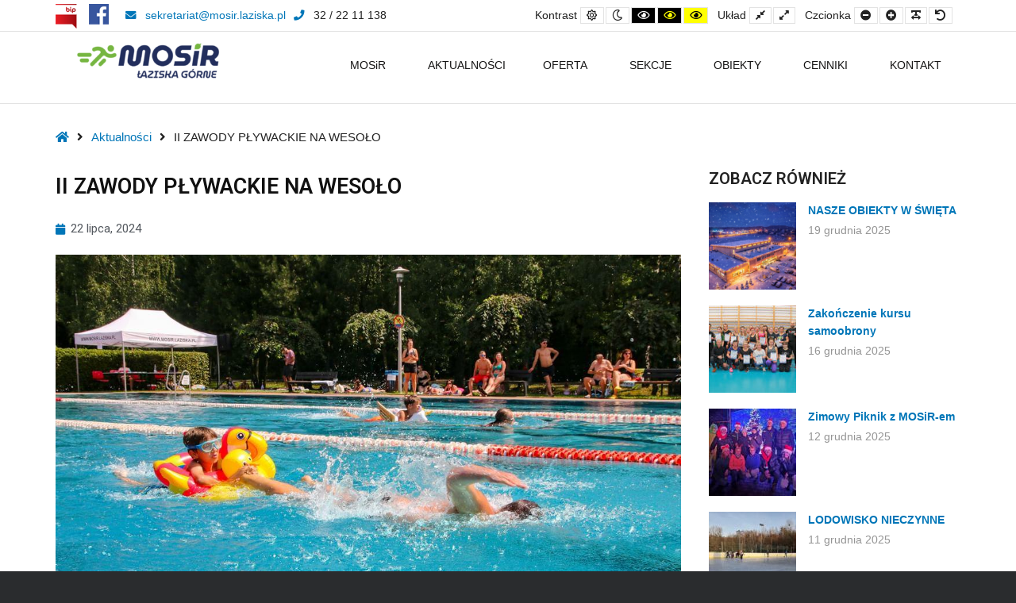

--- FILE ---
content_type: text/html; charset=UTF-8
request_url: https://mosir.laziska.pl/ii-zawody-plywackie-na-wesolo/
body_size: 19933
content:
<!DOCTYPE html>

<html lang="pl-PL">

	<head>
		<meta charset="UTF-8">
		<meta name="viewport" content="width=device-width, initial-scale=1">
		<link rel="pingback" href="https://mosir.laziska.pl/xmlrpc.php">
					<link rel="icon" href="https://mosir.laziska.pl/wp-content/uploads/2024/10/MOSiR-LG_logo_symbol_RGB_png.png" type="image/x-icon" />
			<link rel="shortcut icon" href="https://mosir.laziska.pl/wp-content/uploads/2024/10/MOSiR-LG_logo_symbol_RGB_png.png" type="image/x-icon" />
		
		<title>II ZAWODY PŁYWACKIE NA WESOŁO &#8211; MOSiR Łaziska Górne – Oficjalna strona Miejskiego Ośrodka Sportu i Rekreacji w Łaziskach Górnych</title>
<meta name='robots' content='max-image-preview:large' />
<link rel='dns-prefetch' href='//fonts.googleapis.com' />
<link rel='dns-prefetch' href='//s.w.org' />
<link rel='preconnect' href='https://fonts.gstatic.com' crossorigin />
<link rel="alternate" type="application/rss+xml" title="MOSiR Łaziska Górne – Oficjalna strona Miejskiego Ośrodka Sportu i Rekreacji w Łaziskach Górnych &raquo; Kanał z wpisami" href="https://mosir.laziska.pl/feed/" />
<link rel="alternate" type="text/calendar" title="MOSiR Łaziska Górne – Oficjalna strona Miejskiego Ośrodka Sportu i Rekreacji w Łaziskach Górnych &raquo; iCal Feed" href="https://mosir.laziska.pl/wydarzenia/?ical=1" />
		<script type="text/javascript">
			window._wpemojiSettings = {"baseUrl":"https:\/\/s.w.org\/images\/core\/emoji\/13.1.0\/72x72\/","ext":".png","svgUrl":"https:\/\/s.w.org\/images\/core\/emoji\/13.1.0\/svg\/","svgExt":".svg","source":{"concatemoji":"https:\/\/mosir.laziska.pl\/wp-includes\/js\/wp-emoji-release.min.js?ver=5.8.12"}};
			!function(e,a,t){var n,r,o,i=a.createElement("canvas"),p=i.getContext&&i.getContext("2d");function s(e,t){var a=String.fromCharCode;p.clearRect(0,0,i.width,i.height),p.fillText(a.apply(this,e),0,0);e=i.toDataURL();return p.clearRect(0,0,i.width,i.height),p.fillText(a.apply(this,t),0,0),e===i.toDataURL()}function c(e){var t=a.createElement("script");t.src=e,t.defer=t.type="text/javascript",a.getElementsByTagName("head")[0].appendChild(t)}for(o=Array("flag","emoji"),t.supports={everything:!0,everythingExceptFlag:!0},r=0;r<o.length;r++)t.supports[o[r]]=function(e){if(!p||!p.fillText)return!1;switch(p.textBaseline="top",p.font="600 32px Arial",e){case"flag":return s([127987,65039,8205,9895,65039],[127987,65039,8203,9895,65039])?!1:!s([55356,56826,55356,56819],[55356,56826,8203,55356,56819])&&!s([55356,57332,56128,56423,56128,56418,56128,56421,56128,56430,56128,56423,56128,56447],[55356,57332,8203,56128,56423,8203,56128,56418,8203,56128,56421,8203,56128,56430,8203,56128,56423,8203,56128,56447]);case"emoji":return!s([10084,65039,8205,55357,56613],[10084,65039,8203,55357,56613])}return!1}(o[r]),t.supports.everything=t.supports.everything&&t.supports[o[r]],"flag"!==o[r]&&(t.supports.everythingExceptFlag=t.supports.everythingExceptFlag&&t.supports[o[r]]);t.supports.everythingExceptFlag=t.supports.everythingExceptFlag&&!t.supports.flag,t.DOMReady=!1,t.readyCallback=function(){t.DOMReady=!0},t.supports.everything||(n=function(){t.readyCallback()},a.addEventListener?(a.addEventListener("DOMContentLoaded",n,!1),e.addEventListener("load",n,!1)):(e.attachEvent("onload",n),a.attachEvent("onreadystatechange",function(){"complete"===a.readyState&&t.readyCallback()})),(n=t.source||{}).concatemoji?c(n.concatemoji):n.wpemoji&&n.twemoji&&(c(n.twemoji),c(n.wpemoji)))}(window,document,window._wpemojiSettings);
		</script>
		<style type="text/css">
img.wp-smiley,
img.emoji {
	display: inline !important;
	border: none !important;
	box-shadow: none !important;
	height: 1em !important;
	width: 1em !important;
	margin: 0 .07em !important;
	vertical-align: -0.1em !important;
	background: none !important;
	padding: 0 !important;
}
</style>
	<link rel='stylesheet' id='wp-block-library-css'  href='https://mosir.laziska.pl/wp-includes/css/dist/block-library/style.min.css?ver=5.8.12' type='text/css' media='all' />
<link rel='stylesheet' id='animate-css'  href='https://mosir.laziska.pl/wp-content/plugins/pe-easy-slider/css/animate.css?ver=5.8.12' type='text/css' media='all' />
<link rel='stylesheet' id='pe-easy-slider-css'  href='https://mosir.laziska.pl/wp-content/plugins/pe-easy-slider/css/pe-easy-slider.css?ver=5.8.12' type='text/css' media='all' />
<link rel='stylesheet' id='pe-panels-css'  href='https://mosir.laziska.pl/wp-content/plugins/pe-panels/css/panels.min.css?ver=1.09' type='text/css' media='all' />
<link rel='stylesheet' id='extendify-sdk-utility-classes-css'  href='https://mosir.laziska.pl/wp-content/plugins/redux-framework/redux-core/extendify-sdk/public/build/extendify-utilities.css?ver=13.4' type='text/css' media='all' />
<link rel='stylesheet' id='rs-plugin-settings-css'  href='https://mosir.laziska.pl/wp-content/plugins/revslider/public/assets/css/rs6.css?ver=6.3.6' type='text/css' media='all' />
<style id='rs-plugin-settings-inline-css' type='text/css'>
#rs-demo-id {}
</style>
<link rel='stylesheet' id='ppress-frontend-css'  href='https://mosir.laziska.pl/wp-content/plugins/wp-user-avatar/assets/css/frontend.min.css?ver=3.2.4' type='text/css' media='all' />
<link rel='stylesheet' id='ppress-flatpickr-css'  href='https://mosir.laziska.pl/wp-content/plugins/wp-user-avatar/assets/flatpickr/flatpickr.min.css?ver=3.2.4' type='text/css' media='all' />
<link rel='stylesheet' id='ppress-select2-css'  href='https://mosir.laziska.pl/wp-content/plugins/wp-user-avatar/assets/select2/select2.min.css?ver=5.8.12' type='text/css' media='all' />
<link rel='stylesheet' id='megamenu-css'  href='https://mosir.laziska.pl/wp-content/uploads/maxmegamenu/style.css?ver=679cd8' type='text/css' media='all' />
<link rel='stylesheet' id='dashicons-css'  href='https://mosir.laziska.pl/wp-includes/css/dashicons.min.css?ver=5.8.12' type='text/css' media='all' />
<link rel='stylesheet' id='elementor-icons-css'  href='https://mosir.laziska.pl/wp-content/plugins/elementor/assets/lib/eicons/css/elementor-icons.min.css?ver=5.13.0' type='text/css' media='all' />
<link rel='stylesheet' id='elementor-frontend-legacy-css'  href='https://mosir.laziska.pl/wp-content/plugins/elementor/assets/css/frontend-legacy.min.css?ver=3.4.8' type='text/css' media='all' />
<link rel='stylesheet' id='elementor-frontend-css'  href='https://mosir.laziska.pl/wp-content/plugins/elementor/assets/css/frontend.min.css?ver=3.4.8' type='text/css' media='all' />
<style id='elementor-frontend-inline-css' type='text/css'>
@font-face{font-family:eicons;src:url(https://mosir.laziska.pl/wp-content/plugins/elementor/assets/lib/eicons/fonts/eicons.eot?5.10.0);src:url(https://mosir.laziska.pl/wp-content/plugins/elementor/assets/lib/eicons/fonts/eicons.eot?5.10.0#iefix) format("embedded-opentype"),url(https://mosir.laziska.pl/wp-content/plugins/elementor/assets/lib/eicons/fonts/eicons.woff2?5.10.0) format("woff2"),url(https://mosir.laziska.pl/wp-content/plugins/elementor/assets/lib/eicons/fonts/eicons.woff?5.10.0) format("woff"),url(https://mosir.laziska.pl/wp-content/plugins/elementor/assets/lib/eicons/fonts/eicons.ttf?5.10.0) format("truetype"),url(https://mosir.laziska.pl/wp-content/plugins/elementor/assets/lib/eicons/fonts/eicons.svg?5.10.0#eicon) format("svg");font-weight:400;font-style:normal}
</style>
<link rel='stylesheet' id='elementor-post-2511-css'  href='https://mosir.laziska.pl/wp-content/uploads/elementor/css/post-2511.css?ver=1639433080' type='text/css' media='all' />
<link rel='stylesheet' id='elementor-pro-css'  href='https://mosir.laziska.pl/wp-content/plugins/elementor-pro/assets/css/frontend.min.css?ver=3.0.9' type='text/css' media='all' />
<link rel='stylesheet' id='elementor-global-css'  href='https://mosir.laziska.pl/wp-content/uploads/elementor/css/global.css?ver=1639433080' type='text/css' media='all' />
<link rel='stylesheet' id='elementor-post-16629-css'  href='https://mosir.laziska.pl/wp-content/uploads/elementor/css/post-16629.css?ver=1721647738' type='text/css' media='all' />
<link rel='stylesheet' id='elementor-post-3019-css'  href='https://mosir.laziska.pl/wp-content/uploads/elementor/css/post-3019.css?ver=1639433393' type='text/css' media='all' />
<link rel='stylesheet' id='font-awesome-css'  href='https://mosir.laziska.pl/wp-content/plugins/elementor/assets/lib/font-awesome/css/font-awesome.min.css?ver=4.7.0' type='text/css' media='all' />
<link rel='stylesheet' id='pe-recent-posts-css'  href='https://mosir.laziska.pl/wp-content/plugins/pe-recent-posts/css/pe-recent-posts.css?ver=5.8.12' type='text/css' media='all' />
<link rel="preload" as="style" href="https://fonts.googleapis.com/css?family=Droid%20Sans:700&#038;subset=latin&#038;display=swap&#038;ver=1731661624" /><link rel="stylesheet" href="https://fonts.googleapis.com/css?family=Droid%20Sans:700&#038;subset=latin&#038;display=swap&#038;ver=1731661624" media="print" onload="this.media='all'"><noscript><link rel="stylesheet" href="https://fonts.googleapis.com/css?family=Droid%20Sans:700&#038;subset=latin&#038;display=swap&#038;ver=1731661624" /></noscript><link rel='stylesheet' id='normalize-css'  href='https://mosir.laziska.pl/wp-content/themes/pe-public-institutions/css/normalize.min.css?ver=4.1.1' type='text/css' media='all' />
<link rel='stylesheet' id='font-awesome-all-css'  href='https://mosir.laziska.pl/wp-content/themes/pe-public-institutions/css/font-awesome/all.css?ver=5.12.0' type='text/css' media='all' />
<link rel='stylesheet' id='font-awesome-v4-shims-css'  href='https://mosir.laziska.pl/wp-content/themes/pe-public-institutions/css/font-awesome/v4-shims.css?ver=5.12.0' type='text/css' media='all' />
<link rel='stylesheet' id='pe-theme-css'  href='https://mosir.laziska.pl/wp-content/uploads/pe-public-institutions/css/theme.css' type='text/css' media='all' />
<link rel='stylesheet' id='pe-offcanvas-css'  href='https://mosir.laziska.pl/wp-content/uploads/pe-public-institutions/css/offcanvas.css' type='text/css' media='all' />
<link rel='stylesheet' id='pe-high-contrast-css'  href='https://mosir.laziska.pl/wp-content/uploads/pe-public-institutions/css/high-contrast.css' type='text/css' media='all' />
<link rel='stylesheet' id='pe-night-version-css'  href='https://mosir.laziska.pl/wp-content/uploads/pe-public-institutions/css/night-version.css' type='text/css' media='all' />
<link rel='stylesheet' id='style-css'  href='https://mosir.laziska.pl/wp-content/themes/pe-public-institutions/style.css?ver=1.5' type='text/css' media='all' />
<style id='style-inline-css' type='text/css'>
.events-box{
    margin-bottom:50px;
}

.tribe-events-single-section{
 display:none;    
}
.tribe-events-venue-details{
   display:none !important;     
}

main {
    margin-bottom: 20px;
}

.type-tribe_events{
     margin-bottom: 30px;
}

.events-box .tribe-list-widget{
    list-style-type: none;
}
.events-box  .tribe-list-widget li{
   padding:10px 10px 15px 15px;
   background:#0076b8;
   margin-top:12px;
    border-radius: 5px;
    -moz-border-radius: 5px;
    -webkit-border-radius: 5px;
    color: #E3BC3D;
    font-family: "Roboto Slab", Sans-serif;
    font-weight: 500;
}
.events-box .tribe-event-title{
    margin:0;
}
.events-box .tribe-event-title a{
    color: #FFFFFF !important;
    font-family: "Roboto", Sans-serif;
    font-weight: 500;
}	
.pe-title{
    text-transform: none !important;
}	
#pe-offcanvas-button{
    display:none !important;
}

.tabelaCennik{ border-collapse:collapse; width:80%;  }
.tabelaCennik tr{ border-bottom:1px solid #dddddd;  }
.tabelaCennik tr:hover{ background:#f3f3f3; }
.tabelaCennik tr th{ background:#0076b8; padding:10px 25px 10px 15px; font-weight:600; text-align:left; color:#e6bf41;   } 
.tabelaCennik tr td{ padding:10px 35px 10px 15px;  }
.tabelaCennik tr:nth-child(odd) { background:#f9f9f9; }	

.tabelaSekcje{ border-collapse:collapse; width:100%;  }
.tabelaSekcje tr{ border-bottom:1px solid #dddddd;  }
.tabelaSekcje tr:hover{ background:#f3f3f3; }
.tabelaSekcje tr th{ background:#0076b8; padding:10px 25px 10px 15px; font-weight:600; text-align:left; color:#e6bf41;   } 
.tabelaSekcje tr td{ padding:10px 35px 10px 15px;  }
.tabelaSekcje tr:nth-child(even) { background:#f9f9f9; }	

.tabelaOgolna{ border-collapse:collapse; width:100%;   }
.tabelaOgolna tr{ border-bottom:1px solid #dddddd;  }
.tabelaOgolna tr:hover{ background:#f3f3f3; }
.tabelaOgolna tr th{ background:#0076b8; padding:10px 25px 10px 15px; font-weight:600; text-align:left; color:#e6bf41;   } 
.tabelaOgolna tr td{ padding:10px 35px 10px 15px;  }
.tabelaOgolna tr:nth-child(even) { background:#f9f9f9; }	

@media screen and (max-width:960px) {
	.rwd-table {
		overflow-x:scroll;
	}	
}
</style>
<link crossorigin="anonymous" rel='stylesheet' id='google-fonts-1-css'  href='https://fonts.googleapis.com/css?family=Roboto%3A100%2C100italic%2C200%2C200italic%2C300%2C300italic%2C400%2C400italic%2C500%2C500italic%2C600%2C600italic%2C700%2C700italic%2C800%2C800italic%2C900%2C900italic%7CRoboto+Slab%3A100%2C100italic%2C200%2C200italic%2C300%2C300italic%2C400%2C400italic%2C500%2C500italic%2C600%2C600italic%2C700%2C700italic%2C800%2C800italic%2C900%2C900italic&#038;display=auto&#038;subset=latin-ext&#038;ver=5.8.12' type='text/css' media='all' />
<script type='text/javascript' src='https://mosir.laziska.pl/wp-includes/js/jquery/jquery.min.js?ver=3.6.0' id='jquery-core-js'></script>
<script type='text/javascript' src='https://mosir.laziska.pl/wp-includes/js/jquery/jquery-migrate.min.js?ver=3.3.2' id='jquery-migrate-js'></script>
<script type='text/javascript' src='https://mosir.laziska.pl/wp-content/plugins/pe-recent-posts/js/bootstrap.min.js?ver=3.3.0' id='bootstrap.min-js'></script>
<script type='text/javascript' src='https://mosir.laziska.pl/wp-content/plugins/pe-public-institutions-plugin/shortcodes/js/jquery.countTo.js?ver=1' id='jquery.countTo-js'></script>
<script type='text/javascript' src='https://mosir.laziska.pl/wp-content/plugins/pe-public-institutions-plugin/shortcodes/js/pe-counter.js?ver=1' id='pe-counter-js'></script>
<script type='text/javascript' src='https://mosir.laziska.pl/wp-content/plugins/revslider/public/assets/js/rbtools.min.js?ver=6.3.6' id='tp-tools-js'></script>
<script type='text/javascript' src='https://mosir.laziska.pl/wp-content/plugins/revslider/public/assets/js/rs6.min.js?ver=6.3.6' id='revmin-js'></script>
<script type='text/javascript' src='https://mosir.laziska.pl/wp-content/plugins/wp-user-avatar/assets/flatpickr/flatpickr.min.js?ver=5.8.12' id='ppress-flatpickr-js'></script>
<script type='text/javascript' src='https://mosir.laziska.pl/wp-content/plugins/wp-user-avatar/assets/select2/select2.min.js?ver=5.8.12' id='ppress-select2-js'></script>
<script type='text/javascript' src='https://mosir.laziska.pl/wp-content/themes/pe-public-institutions/js/theme.js?ver=1.5' id='pe-theme-js-js'></script>
<link rel="https://api.w.org/" href="https://mosir.laziska.pl/wp-json/" /><link rel="alternate" type="application/json" href="https://mosir.laziska.pl/wp-json/wp/v2/posts/16629" /><link rel="EditURI" type="application/rsd+xml" title="RSD" href="https://mosir.laziska.pl/xmlrpc.php?rsd" />
<link rel="wlwmanifest" type="application/wlwmanifest+xml" href="https://mosir.laziska.pl/wp-includes/wlwmanifest.xml" /> 
<meta name="generator" content="WordPress 5.8.12" />
<link rel="canonical" href="https://mosir.laziska.pl/ii-zawody-plywackie-na-wesolo/" />
<link rel='shortlink' href='https://mosir.laziska.pl/?p=16629' />
<link rel="alternate" type="application/json+oembed" href="https://mosir.laziska.pl/wp-json/oembed/1.0/embed?url=https%3A%2F%2Fmosir.laziska.pl%2Fii-zawody-plywackie-na-wesolo%2F" />
<link rel="alternate" type="text/xml+oembed" href="https://mosir.laziska.pl/wp-json/oembed/1.0/embed?url=https%3A%2F%2Fmosir.laziska.pl%2Fii-zawody-plywackie-na-wesolo%2F&#038;format=xml" />
<meta name="framework" content="Redux 4.3.5" /><meta name="tec-api-version" content="v1"><meta name="tec-api-origin" content="https://mosir.laziska.pl"><link rel="https://theeventscalendar.com/" href="https://mosir.laziska.pl/wp-json/tribe/events/v1/" /><link rel="amphtml" href="https://mosir.laziska.pl/ii-zawody-plywackie-na-wesolo/amp/"><meta name="generator" content="Powered by Slider Revolution 6.3.6 - responsive, Mobile-Friendly Slider Plugin for WordPress with comfortable drag and drop interface." />
<script type="text/javascript">function setREVStartSize(e){
			//window.requestAnimationFrame(function() {				 
				window.RSIW = window.RSIW===undefined ? window.innerWidth : window.RSIW;	
				window.RSIH = window.RSIH===undefined ? window.innerHeight : window.RSIH;	
				try {								
					var pw = document.getElementById(e.c).parentNode.offsetWidth,
						newh;
					pw = pw===0 || isNaN(pw) ? window.RSIW : pw;
					e.tabw = e.tabw===undefined ? 0 : parseInt(e.tabw);
					e.thumbw = e.thumbw===undefined ? 0 : parseInt(e.thumbw);
					e.tabh = e.tabh===undefined ? 0 : parseInt(e.tabh);
					e.thumbh = e.thumbh===undefined ? 0 : parseInt(e.thumbh);
					e.tabhide = e.tabhide===undefined ? 0 : parseInt(e.tabhide);
					e.thumbhide = e.thumbhide===undefined ? 0 : parseInt(e.thumbhide);
					e.mh = e.mh===undefined || e.mh=="" || e.mh==="auto" ? 0 : parseInt(e.mh,0);		
					if(e.layout==="fullscreen" || e.l==="fullscreen") 						
						newh = Math.max(e.mh,window.RSIH);					
					else{					
						e.gw = Array.isArray(e.gw) ? e.gw : [e.gw];
						for (var i in e.rl) if (e.gw[i]===undefined || e.gw[i]===0) e.gw[i] = e.gw[i-1];					
						e.gh = e.el===undefined || e.el==="" || (Array.isArray(e.el) && e.el.length==0)? e.gh : e.el;
						e.gh = Array.isArray(e.gh) ? e.gh : [e.gh];
						for (var i in e.rl) if (e.gh[i]===undefined || e.gh[i]===0) e.gh[i] = e.gh[i-1];
											
						var nl = new Array(e.rl.length),
							ix = 0,						
							sl;					
						e.tabw = e.tabhide>=pw ? 0 : e.tabw;
						e.thumbw = e.thumbhide>=pw ? 0 : e.thumbw;
						e.tabh = e.tabhide>=pw ? 0 : e.tabh;
						e.thumbh = e.thumbhide>=pw ? 0 : e.thumbh;					
						for (var i in e.rl) nl[i] = e.rl[i]<window.RSIW ? 0 : e.rl[i];
						sl = nl[0];									
						for (var i in nl) if (sl>nl[i] && nl[i]>0) { sl = nl[i]; ix=i;}															
						var m = pw>(e.gw[ix]+e.tabw+e.thumbw) ? 1 : (pw-(e.tabw+e.thumbw)) / (e.gw[ix]);					
						newh =  (e.gh[ix] * m) + (e.tabh + e.thumbh);
					}				
					if(window.rs_init_css===undefined) window.rs_init_css = document.head.appendChild(document.createElement("style"));					
					document.getElementById(e.c).height = newh+"px";
					window.rs_init_css.innerHTML += "#"+e.c+"_wrapper { height: "+newh+"px }";				
				} catch(e){
					console.log("Failure at Presize of Slider:" + e)
				}					   
			//});
		  };</script>
<style type="text/css">/** Mega Menu CSS: fs **/</style>
	</head>

	<body class="post-template-default single single-post postid-16629 single-format-standard tribe-no-js mega-menu-main-menu animations-enabled elementor-default elementor-template-full-width elementor-kit-2511 elementor-page elementor-page-16629 elementor-page-3019 sticky-bar off-canvas-right top-bar wcag  wcagfocus wcaghover">

		<div id="pe-main">

			<div id="pe-main-header"><p id="pe-main-header-title" class="sr-only"> &#8211; II ZAWODY PŁYWACKIE NA WESOŁO</p></div>
<nav id="pe-skip-menu" role="navigation" aria-label="Skip Content menu">
	<div class="pe-skip-menu"><ul id="menu-skip-menu" class="menu"><li id="menu-item-1681" class="menu-item menu-item-type-custom menu-item-object-custom menu-item-1681"><a href="#pe-main-menu">Main Menu</a></li>
<li id="menu-item-1682" class="menu-item menu-item-type-custom menu-item-object-custom menu-item-1682"><a href="https://mosir.laziska.pl/18052021/quisque-vestibulum/">Example Content</a></li>
<li id="menu-item-1683" class="menu-item menu-item-type-custom menu-item-object-custom menu-item-1683"><a href="#pe-footer">Footer</a></li>
</ul></div></nav>


<header id="pe-bar" role="banner" tabindex="-1">
	<div id="pe-bar-in">
						<div id="pe-top-bar" >
			<div id="pe-top-bar-in" class="pe-container ">
				<div class="row">
										<div id="pe-topbar1" class="col-md-5 col-sm-5 clearfix">
						<div id="text-81" class="col-md-0  pe-widget-raw widget clearfix widget_text"><span class="hidden"><span>BIP</span> <span>i</span> <span>FB</span> </span>			<div class="textwidget"><a href="https://bip.mosir.laziska.dobrybip.pl/" target="_blank" rel="noopener">
  <img src="https://mosir.laziska.pl/wp-content/uploads/2021/08/bip.png" alt="BIP - Łaziska Górne" />
</a>
<a href="https://www.facebook.com/MOSiRLaziskaGorne/" target="_blank" style="margin-left:10px;" rel="noopener">
  <img src="https://mosir.laziska.pl/wp-content/uploads/2021/08/fb.png" alt="FB - Łaziska Górne" />
</a>

</div>
		</div><div id="text-73" class="col-md-0  pe-widget-raw widget clearfix widget_text"><span class="hidden"><span>Email</span> <span>i</span> <span>Telefon</span> </span>			<div class="textwidget"><div class="pe-top-contact">
<div class="pe-top-contact-in">
<div class="item"><a href="mailto:sekretariat@mosir.laziska.pl"><em class="fa fa-envelope pe-color"> </em>sekretariat@mosir.laziska.pl</a></div>
<div class="item"><em class="fa fa-phone pe-color"> </em>32 / 22 11 138</div>
</div>
</div>
</div>
		</div>					</div>
															<div id="pe-topbar2" class="col-md-7 col-sm-7 clearfix">
												<div id="pe-offcanvas-button" class="pull-right visible-lg">
							<a href="#" class="toggle-nav open"><span class="fa fa-navicon" aria-hidden="true"></span><span class="sr-only">Offcanvas Sidebar</span></a>
						</div>
																				<div id="pe-wcag" class="pe-widget-raw">
			<ul class="pe-wcag-settings clearfix">
									<li class="contrast">
						<ul>
							<li class="separator contrast-label">Kontrast</li>
							<li><button class="pe-normal" data-href="https://mosir.laziska.pl/index.php?Kontrast=normal"><span title="Default Kontrast" class="fa fa-sun-o" aria-hidden="true"></span><span class="sr-only">Default Kontrast</span></button></li>
															<li><button data-href="https://mosir.laziska.pl/index.php?Kontrast=night" class="pe-night"><span title="Night Kontrast" class="fa fa-moon-o" aria-hidden="true"></span><span class="sr-only">Night Kontrast</span></button></li>
																						<li><button class="pe-highcontrast" data-href="https://mosir.laziska.pl/index.php?Kontrast=highKontrast"><span title="Black and White Kontrast" class="fa fa-eye" aria-hidden="true"></span><span class="sr-only">Black and White Kontrast</span></button></li>
								<li><button class="pe-highcontrast2" data-href="https://mosir.laziska.pl/index.php?Kontrast=highKontrast2"><span title="Black and Yellow Kontrast" class="fa fa-eye" aria-hidden="true"></span><span class="sr-only">Black and Yellow Kontrast</span></button></li>
								<li><button class="pe-highcontrast3" data-href="https://mosir.laziska.pl/index.php?Kontrast=highKontrast3"><span title="Yellow and Black Kontrast" class="fa fa-eye" aria-hidden="true"></span><span class="sr-only">Yellow and Black Kontrast</span></button></li>
													</ul>
					</li>
													<li class="page-width">
						<ul>
							<li class="separator page-width-label">Układ</li>
							<li><button class="pe-fixed" data-href="https://mosir.laziska.pl/index.php?width=fixed"><span title="Fixed Układ" class="fa fa-compress" aria-hidden="true"></span><span class="sr-only">Fixed Układ</span></button></li>
							<li><button class="pe-wide" data-href="https://mosir.laziska.pl/index.php?width=wide"><span title="Wide Układ" class="fa fa-expand" aria-hidden="true"></span><span class="sr-only">Wide Układ</span></button></li>
						</ul>
					</li>
													<li class="resizer">
						<ul>
							<li class="separator resizer-label">Czcionka</li>
							<li><button class="pe-font-smaller" data-href="https://mosir.laziska.pl/index.php?Czcionkasize=70"><span title="Smaller Czcionka" class="fa fa-minus-circle" aria-hidden="true"></span><span class="sr-only">Smaller Czcionka</span></button></li>
							<li><button class="pe-font-larger" data-href="https://mosir.laziska.pl/index.php?Czcionkasize=130"><span title="Larger Czcionka" class="fa fa-plus-circle" aria-hidden="true"></span><span class="sr-only">Larger Czcionka</span></button></li>
							<li><button class="pe-font-readable"><span title="Readable Czcionka" class="fa fa-text-width" aria-hidden="true"></span><span class="sr-only">Readable Czcionka</span></button></li>
							<li><button class="pe-font-normal" data-href="https://mosir.laziska.pl/index.php?Czcionkasize=100"><span title="Default Czcionka" class="fa fa-undo" aria-hidden="true"></span><span class="sr-only">Default Czcionka</span></button></li>
						</ul>
					</li>
							</ul>
		</div>
	
												
					</div>
									</div>
			</div>
		</div>
		
				<div id="pe-logo-nav" >
			<div id="pe-logo-nav-in" class="pe-container ">
				<div id="pe-bar-left" class="pull-left clearfix">
											<div id="pe-logo">
							<a href="https://mosir.laziska.pl/" class="pe-logo-img" title="MOSiR Łaziska Górne – Oficjalna strona Miejskiego Ośrodka Sportu i Rekreacji w Łaziskach Górnych" rel="home"><img src="https://mosir.laziska.pl/wp-content/uploads/2024/10/MOSiR-LG_logo_podstawowe_RGB_png_poziomy-e1730116925457.png" alt="MOSiR Łaziska Górne – Oficjalna strona Miejskiego Ośrodka Sportu i Rekreacji w Łaziskach Górnych" ></a>
						</div>
									</div>

								<div id="pe-bar-right" class="pull-right text">
										
											<div id="pe-wcag-mobile">
							<a href="#" class="pe-toggle-wcag"><span class="fa fa-wheelchair-alt" aria-hidden="true"></span><span class="sr-only">WCAG buttons</span></a>
						</div>
										
					<nav id="pe-main-menu" class="pull-left pe-main-menu" tabindex="-1" aria-label="Primary menu">
						<div id="mega-menu-wrap-main-menu" class="mega-menu-wrap"><div class="mega-menu-toggle"><div class="mega-toggle-blocks-left"></div><div class="mega-toggle-blocks-center"></div><div class="mega-toggle-blocks-right"><div class='mega-toggle-block mega-menu-toggle-block mega-toggle-block-1' id='mega-toggle-block-1' tabindex='0'><span class='mega-toggle-label' role='button' aria-expanded='false'><span class='mega-toggle-label-closed'></span><span class='mega-toggle-label-open'></span></span></div></div></div><ul id="mega-menu-main-menu" class="mega-menu max-mega-menu mega-menu-horizontal mega-no-js" data-event="hover_intent" data-effect="fade" data-effect-speed="200" data-effect-mobile="disabled" data-effect-speed-mobile="0" data-mobile-force-width="false" data-second-click="close" data-document-click="collapse" data-vertical-behaviour="accordion" data-breakpoint="991" data-unbind="true" data-mobile-state="collapse_all" data-hover-intent-timeout="300" data-hover-intent-interval="100"><li class='mega-menu-item mega-menu-item-type-custom mega-menu-item-object-custom mega-menu-item-has-children mega-align-bottom-left mega-menu-flyout mega-menu-item-2564' id='mega-menu-item-2564'><a class="mega-menu-link" href="#" aria-haspopup="true" aria-expanded="false" tabindex="0">MOSiR<span class="mega-indicator"></span></a>
<ul class="mega-sub-menu">
<li class='mega-menu-item mega-menu-item-type-post_type mega-menu-item-object-page mega-menu-item-2602' id='mega-menu-item-2602'><a class="mega-menu-link" href="https://mosir.laziska.pl/o-nas/">O nas</a></li><li class='mega-menu-item mega-menu-item-type-post_type mega-menu-item-object-page mega-menu-item-2601' id='mega-menu-item-2601'><a class="mega-menu-link" href="https://mosir.laziska.pl/dokumenty/">Dokumenty</a></li><li class='mega-menu-item mega-menu-item-type-post_type mega-menu-item-object-page mega-menu-item-10445' id='mega-menu-item-10445'><a class="mega-menu-link" href="https://mosir.laziska.pl/badania-wody-ors-zabka/">Badania wody ORS Żabka</a></li><li class='mega-menu-item mega-menu-item-type-custom mega-menu-item-object-custom mega-menu-item-3446' id='mega-menu-item-3446'><a target="_blank" class="mega-menu-link" href="https://bip.laziska.pl/lista/przetargi-12">Zamówienia publiczne</a></li><li class='mega-menu-item mega-menu-item-type-post_type mega-menu-item-object-page mega-menu-item-2604' id='mega-menu-item-2604'><a class="mega-menu-link" href="https://mosir.laziska.pl/rodo/">RODO</a></li></ul>
</li><li class='mega-menu-item mega-menu-item-type-post_type mega-menu-item-object-page mega-align-bottom-left mega-menu-flyout mega-menu-item-3016' id='mega-menu-item-3016'><a class="mega-menu-link" href="https://mosir.laziska.pl/aktualnosci/" tabindex="0">AKTUALNOŚCI</a></li><li class='mega-menu-item mega-menu-item-type-custom mega-menu-item-object-custom mega-menu-item-has-children mega-align-bottom-left mega-menu-flyout mega-menu-item-2566' id='mega-menu-item-2566'><a class="mega-menu-link" href="#" aria-haspopup="true" aria-expanded="false" tabindex="0">OFERTA<span class="mega-indicator"></span></a>
<ul class="mega-sub-menu">
<li class='mega-menu-item mega-menu-item-type-post_type mega-menu-item-object-page mega-menu-item-2620' id='mega-menu-item-2620'><a class="mega-menu-link" href="https://mosir.laziska.pl/bowling-oferta/">Bowling</a></li><li class='mega-menu-item mega-menu-item-type-post_type mega-menu-item-object-page mega-menu-item-2621' id='mega-menu-item-2621'><a class="mega-menu-link" href="https://mosir.laziska.pl/silownia-oferta/">Siłownia</a></li><li class='mega-menu-item mega-menu-item-type-post_type mega-menu-item-object-page mega-menu-item-2682' id='mega-menu-item-2682'><a class="mega-menu-link" href="https://mosir.laziska.pl/basen-oferta/">Basen</a></li><li class='mega-menu-item mega-menu-item-type-post_type mega-menu-item-object-page mega-menu-item-2683' id='mega-menu-item-2683'><a class="mega-menu-link" href="https://mosir.laziska.pl/lodowisko-oferta/">Lodowisko</a></li><li class='mega-menu-item mega-menu-item-type-post_type mega-menu-item-object-page mega-menu-item-18979' id='mega-menu-item-18979'><a class="mega-menu-link" href="https://mosir.laziska.pl/zajecia-fitness-2/">Zajęcia fitness</a></li><li class='mega-menu-item mega-menu-item-type-post_type mega-menu-item-object-page mega-menu-item-19248' id='mega-menu-item-19248'><a class="mega-menu-link" href="https://mosir.laziska.pl/nordic-walking/">Nordic walking</a></li><li class='mega-menu-item mega-menu-item-type-custom mega-menu-item-object-custom mega-menu-item-has-children mega-menu-item-2696' id='mega-menu-item-2696'><a class="mega-menu-link" href="#" aria-haspopup="true" aria-expanded="false">Ligi amatorskie<span class="mega-indicator"></span></a>
	<ul class="mega-sub-menu">
<li class='mega-menu-item mega-menu-item-type-post_type mega-menu-item-object-page mega-menu-item-2694' id='mega-menu-item-2694'><a class="mega-menu-link" href="https://mosir.laziska.pl/ligi-amatorskie/badminton/">Badminton</a></li><li class='mega-menu-item mega-menu-item-type-post_type mega-menu-item-object-page mega-menu-item-2691' id='mega-menu-item-2691'><a class="mega-menu-link" href="https://mosir.laziska.pl/ligi-amatorskie/bowling/">Bowling</a></li><li class='mega-menu-item mega-menu-item-type-post_type mega-menu-item-object-page mega-menu-item-2693' id='mega-menu-item-2693'><a class="mega-menu-link" href="https://mosir.laziska.pl/ligi-amatorskie/tenis-stolowy/">Tenis stołowy</a></li><li class='mega-menu-item mega-menu-item-type-post_type mega-menu-item-object-page mega-menu-item-2692' id='mega-menu-item-2692'><a class="mega-menu-link" href="https://mosir.laziska.pl/ligi-amatorskie/tenis-ziemny/">Tenis ziemny</a></li>	</ul>
</li></ul>
</li><li class='mega-menu-item mega-menu-item-type-custom mega-menu-item-object-custom mega-menu-item-has-children mega-align-bottom-left mega-menu-flyout mega-menu-item-2567' id='mega-menu-item-2567'><a class="mega-menu-link" href="#" aria-haspopup="true" aria-expanded="false" tabindex="0">SEKCJE<span class="mega-indicator"></span></a>
<ul class="mega-sub-menu">
<li class='mega-menu-item mega-menu-item-type-post_type mega-menu-item-object-page mega-menu-item-2726' id='mega-menu-item-2726'><a class="mega-menu-link" href="https://mosir.laziska.pl/ju-jitsu/">Ju-jitsu</a></li><li class='mega-menu-item mega-menu-item-type-post_type mega-menu-item-object-page mega-menu-item-2725' id='mega-menu-item-2725'><a class="mega-menu-link" href="https://mosir.laziska.pl/kregle-klasyczne/">Kręgle klasyczne</a></li><li class='mega-menu-item mega-menu-item-type-post_type mega-menu-item-object-page mega-menu-item-2724' id='mega-menu-item-2724'><a class="mega-menu-link" href="https://mosir.laziska.pl/lekkoatletyka/">Lekkoatletyka</a></li><li class='mega-menu-item mega-menu-item-type-post_type mega-menu-item-object-page mega-menu-item-2723' id='mega-menu-item-2723'><a class="mega-menu-link" href="https://mosir.laziska.pl/muay-thai/">Muay thai</a></li><li class='mega-menu-item mega-menu-item-type-post_type mega-menu-item-object-page mega-menu-item-2722' id='mega-menu-item-2722'><a class="mega-menu-link" href="https://mosir.laziska.pl/pilka-nozna/">Piłka nożna</a></li><li class='mega-menu-item mega-menu-item-type-post_type mega-menu-item-object-page mega-menu-item-2721' id='mega-menu-item-2721'><a class="mega-menu-link" href="https://mosir.laziska.pl/pilka-reczna/">Piłka ręczna</a></li><li class='mega-menu-item mega-menu-item-type-post_type mega-menu-item-object-page mega-menu-item-2720' id='mega-menu-item-2720'><a class="mega-menu-link" href="https://mosir.laziska.pl/podnoszenie-ciezarow/">Podnoszenie ciężarów</a></li><li class='mega-menu-item mega-menu-item-type-post_type mega-menu-item-object-page mega-menu-item-2719' id='mega-menu-item-2719'><a class="mega-menu-link" href="https://mosir.laziska.pl/siatkowka/">Siatkówka</a></li><li class='mega-menu-item mega-menu-item-type-post_type mega-menu-item-object-page mega-menu-item-4491' id='mega-menu-item-4491'><a class="mega-menu-link" href="https://mosir.laziska.pl/tenis-stolowy-sekcje/">Tenis stołowy</a></li><li class='mega-menu-item mega-menu-item-type-post_type mega-menu-item-object-page mega-menu-item-4581' id='mega-menu-item-4581'><a class="mega-menu-link" href="https://mosir.laziska.pl/tenis-ziemny-sekcje/">Tenis ziemny</a></li><li class='mega-menu-item mega-menu-item-type-post_type mega-menu-item-object-page mega-menu-item-18648' id='mega-menu-item-18648'><a class="mega-menu-link" href="https://mosir.laziska.pl/badania-lekarskie/">Badania lekarskie</a></li><li class='mega-menu-item mega-menu-item-type-post_type mega-menu-item-object-page mega-menu-item-19005' id='mega-menu-item-19005'><a class="mega-menu-link" href="https://mosir.laziska.pl/deklaracja-przystapienia-do-sekcji-2/">Deklaracja przystąpienia do sekcji</a></li></ul>
</li><li class='mega-menu-item mega-menu-item-type-custom mega-menu-item-object-custom mega-menu-item-has-children mega-align-bottom-left mega-menu-flyout mega-menu-item-2568' id='mega-menu-item-2568'><a class="mega-menu-link" href="#" aria-haspopup="true" aria-expanded="false" tabindex="0">OBIEKTY<span class="mega-indicator"></span></a>
<ul class="mega-sub-menu">
<li class='mega-menu-item mega-menu-item-type-custom mega-menu-item-object-custom mega-menu-item-2606' id='mega-menu-item-2606'><a class="mega-menu-link" href="https://mosir.laziska.pl/hala-widowiskowo-sportowa/">Hala widowiskowo-sportowa</a></li><li class='mega-menu-item mega-menu-item-type-custom mega-menu-item-object-custom mega-menu-item-2752' id='mega-menu-item-2752'><a class="mega-menu-link" href="https://mosir.laziska.pl/bowling/">Bowling</a></li><li class='mega-menu-item mega-menu-item-type-custom mega-menu-item-object-custom mega-menu-item-2753' id='mega-menu-item-2753'><a class="mega-menu-link" href="https://mosir.laziska.pl/silownia/">Siłownia</a></li><li class='mega-menu-item mega-menu-item-type-custom mega-menu-item-object-custom mega-menu-item-2607' id='mega-menu-item-2607'><a class="mega-menu-link" href="https://mosir.laziska.pl/ors-zabka/">ORS Żabka</a></li><li class='mega-menu-item mega-menu-item-type-custom mega-menu-item-object-custom mega-menu-item-2608' id='mega-menu-item-2608'><a class="mega-menu-link" href="https://mosir.laziska.pl/lodowisko/">Lodowisko</a></li><li class='mega-menu-item mega-menu-item-type-custom mega-menu-item-object-custom mega-menu-item-2612' id='mega-menu-item-2612'><a class="mega-menu-link" href="https://mosir.laziska.pl/skatepark/">Skatepark</a></li><li class='mega-menu-item mega-menu-item-type-custom mega-menu-item-object-custom mega-menu-item-2609' id='mega-menu-item-2609'><a class="mega-menu-link" href="https://mosir.laziska.pl/stadion-miejski/">Stadion miejski</a></li><li class='mega-menu-item mega-menu-item-type-custom mega-menu-item-object-custom mega-menu-item-2610' id='mega-menu-item-2610'><a class="mega-menu-link" href="https://mosir.laziska.pl/hala-sportowa-laziska-srednie/">Hala sportowa Łaziska Średnie</a></li><li class='mega-menu-item mega-menu-item-type-custom mega-menu-item-object-custom mega-menu-item-2611' id='mega-menu-item-2611'><a class="mega-menu-link" href="https://mosir.laziska.pl/boiska-sportowe/">Boiska sportowe</a></li></ul>
</li><li class='mega-menu-item mega-menu-item-type-custom mega-menu-item-object-custom mega-menu-item-has-children mega-align-bottom-left mega-menu-flyout mega-menu-item-2569' id='mega-menu-item-2569'><a class="mega-menu-link" href="#" aria-haspopup="true" aria-expanded="false" tabindex="0">CENNIKI<span class="mega-indicator"></span></a>
<ul class="mega-sub-menu">
<li class='mega-menu-item mega-menu-item-type-post_type mega-menu-item-object-page mega-menu-item-2744' id='mega-menu-item-2744'><a class="mega-menu-link" href="https://mosir.laziska.pl/ors-zabka-cennik/">ORS Żabka</a></li><li class='mega-menu-item mega-menu-item-type-post_type mega-menu-item-object-page mega-menu-item-2743' id='mega-menu-item-2743'><a class="mega-menu-link" href="https://mosir.laziska.pl/lodowisko-cennik/">Lodowisko</a></li><li class='mega-menu-item mega-menu-item-type-post_type mega-menu-item-object-page mega-menu-item-2742' id='mega-menu-item-2742'><a class="mega-menu-link" href="https://mosir.laziska.pl/bowling-cennik/">Bowling</a></li><li class='mega-menu-item mega-menu-item-type-post_type mega-menu-item-object-page mega-menu-item-2741' id='mega-menu-item-2741'><a class="mega-menu-link" href="https://mosir.laziska.pl/silownia-cennik/">Siłownia</a></li><li class='mega-menu-item mega-menu-item-type-post_type mega-menu-item-object-page mega-menu-item-2740' id='mega-menu-item-2740'><a class="mega-menu-link" href="https://mosir.laziska.pl/karnety-fitness/">Karnety fitness</a></li><li class='mega-menu-item mega-menu-item-type-post_type mega-menu-item-object-page mega-menu-item-2739' id='mega-menu-item-2739'><a class="mega-menu-link" href="https://mosir.laziska.pl/wynajecie/">Wynajęcie</a></li></ul>
</li><li class='mega-menu-item mega-menu-item-type-post_type mega-menu-item-object-page mega-align-bottom-left mega-menu-flyout mega-menu-item-2573' id='mega-menu-item-2573'><a class="mega-menu-link" href="https://mosir.laziska.pl/kontakt/" tabindex="0">KONTAKT</a></li></ul></div>					</nav>

										
				</div>
				
			</div>
		</div>
			</div>
</header>
<div id="pe-breadcrumbs" role="navigation" tabindex="-1" aria-label="Breadcrumbs">
	<div id="pe-breadcrumbs-in" class="pe-container">
		<div id="pe-breadcrumbs-border">
			<ul id="pe-breadcrumbs-list" class="pe-breadcrumbs"><li class="item-home"><a class="bread-link bread-home" href="https://mosir.laziska.pl"><span class="fa fa-home" aria-hidden="true"></span><span class="sr-only">Home</span></a></li><li class="separator"><span class="fa fa-angle-right" aria-hidden="true"></span></li><li class="item-cat"><a href="https://mosir.laziska.pl/category/aktualnosci/">Aktualności</a></li><li class="separator"><span class="fa fa-angle-right" aria-hidden="true"></span></li><li class="item-current item-16629"><span class="bread-current bread-16629">II ZAWODY PŁYWACKIE NA WESOŁO</span></li></ul>		</div>
	</div>
</div>
<span id="pe-content-beginning" class="is-content"></span>		<div data-elementor-type="single-post" data-elementor-id="3019" class="elementor elementor-3019 elementor-location-single post-16629 post type-post status-publish format-standard has-post-thumbnail hentry category-aktualnosci clearfix" data-elementor-settings="[]">
		<div class="elementor-section-wrap">
					<section class="elementor-section elementor-top-section elementor-element elementor-element-d11e8bf elementor-section-boxed elementor-section-height-default elementor-section-height-default" data-id="d11e8bf" data-element_type="section">
						<div class="elementor-container elementor-column-gap-default">
							<div class="elementor-row">
					<div class="elementor-column elementor-col-50 elementor-top-column elementor-element elementor-element-6b4d1f3" data-id="6b4d1f3" data-element_type="column">
			<div class="elementor-column-wrap elementor-element-populated">
							<div class="elementor-widget-wrap">
						<div class="elementor-element elementor-element-ced3a82 elementor-widget elementor-widget-theme-post-title elementor-page-title elementor-widget-heading" data-id="ced3a82" data-element_type="widget" data-widget_type="theme-post-title.default">
				<div class="elementor-widget-container">
			<h1 class="elementor-heading-title elementor-size-default">II ZAWODY PŁYWACKIE NA WESOŁO</h1>		</div>
				</div>
				<div class="elementor-element elementor-element-d160f86 elementor-widget elementor-widget-post-info" data-id="d160f86" data-element_type="widget" data-widget_type="post-info.default">
				<div class="elementor-widget-container">
					<ul class="elementor-icon-list-items elementor-post-info">
					<li class="elementor-icon-list-item elementor-repeater-item-cf4d4e0" itemprop="datePublished">
						<a href="https://mosir.laziska.pl/2024/07/22/">
											<span class="elementor-icon-list-icon">
								<i aria-hidden="true" class="fas fa-calendar"></i>							</span>
									<span class="elementor-icon-list-text elementor-post-info__item elementor-post-info__item--type-date">
										22 lipca, 2024					</span>
									</a>
				</li>
				</ul>
				</div>
				</div>
				<div class="elementor-element elementor-element-1872ce1 elementor-widget elementor-widget-theme-post-featured-image elementor-widget-image" data-id="1872ce1" data-element_type="widget" data-widget_type="theme-post-featured-image.default">
				<div class="elementor-widget-container">
								<div class="elementor-image">
												<img width="1080" height="720" src="https://mosir.laziska.pl/wp-content/uploads/2024/07/img_20240721_145745_382.jpg" class="attachment-full size-full" alt="" loading="lazy" srcset="https://mosir.laziska.pl/wp-content/uploads/2024/07/img_20240721_145745_382.jpg 1080w, https://mosir.laziska.pl/wp-content/uploads/2024/07/img_20240721_145745_382-263x175.jpg 263w, https://mosir.laziska.pl/wp-content/uploads/2024/07/img_20240721_145745_382-1013x675.jpg 1013w" sizes="(max-width: 1080px) 100vw, 1080px" />														</div>
						</div>
				</div>
				<div class="elementor-element elementor-element-e8a6851 elementor-widget elementor-widget-theme-post-content" data-id="e8a6851" data-element_type="widget" data-widget_type="theme-post-content.default">
				<div class="elementor-widget-container">
					<div data-elementor-type="wp-post" data-elementor-id="16629" class="elementor elementor-16629" data-elementor-settings="[]">
						<div class="elementor-inner">
							<div class="elementor-section-wrap">
							<section class="elementor-section elementor-top-section elementor-element elementor-element-aab7b9b elementor-section-boxed elementor-section-height-default elementor-section-height-default" data-id="aab7b9b" data-element_type="section">
						<div class="elementor-container elementor-column-gap-default">
							<div class="elementor-row">
					<div class="elementor-column elementor-col-100 elementor-top-column elementor-element elementor-element-6774a29" data-id="6774a29" data-element_type="column">
			<div class="elementor-column-wrap elementor-element-populated">
							<div class="elementor-widget-wrap">
						<div class="elementor-element elementor-element-9a75e6b elementor-widget elementor-widget-text-editor" data-id="9a75e6b" data-element_type="widget" data-widget_type="text-editor.default">
				<div class="elementor-widget-container">
								<div class="elementor-text-editor elementor-clearfix">
				<div dir="auto"><span style="color: #000000;">W dniu 21.07 w ORS Żabka odbył się II Rodzinne Zawody Pływackie na wesoło!</span></div><div dir="auto"><span style="color: #000000;">Wszystko świetnie się udało, a pogoda dopisała&#8230;</span></div><div dir="auto"> </div><div dir="auto"><span style="color: #000000;">W rywalizacji wzięło udział 6 trzyosobowych drużyn. Były to ŻÓŁTODZIOBY <span class="html-span xexx8yu x4uap5 x18d9i69 xkhd6sd x1hl2dhg x16tdsg8 x1vvkbs x3nfvp2 x1j61x8r x1fcty0u xdj266r xat24cr xgzva0m xhhsvwb xxymvpz xlup9mm x1kky2od"><img loading="lazy" class="xz74otr" src="https://static.xx.fbcdn.net/images/emoji.php/v9/t8e/1/16/1f424.png" alt="🐤" width="16" height="16" /></span>, SĄ GORSI <span class="html-span xexx8yu x4uap5 x18d9i69 xkhd6sd x1hl2dhg x16tdsg8 x1vvkbs x3nfvp2 x1j61x8r x1fcty0u xdj266r xat24cr xgzva0m xhhsvwb xxymvpz xlup9mm x1kky2od"><img loading="lazy" class="xz74otr" src="https://static.xx.fbcdn.net/images/emoji.php/v9/tdd/1/16/1f9d0.png" alt="🧐" width="16" height="16" /></span>, ELEKTRYCZNE PŁASZCZKI <span class="html-span xexx8yu x4uap5 x18d9i69 xkhd6sd x1hl2dhg x16tdsg8 x1vvkbs x3nfvp2 x1j61x8r x1fcty0u xdj266r xat24cr xgzva0m xhhsvwb xxymvpz xlup9mm x1kky2od"><img loading="lazy" class="xz74otr" src="https://static.xx.fbcdn.net/images/emoji.php/v9/t5d/1/16/26a1.png" alt="⚡️" width="16" height="16" /></span>, GRUSZECZKI <span class="html-span xexx8yu x4uap5 x18d9i69 xkhd6sd x1hl2dhg x16tdsg8 x1vvkbs x3nfvp2 x1j61x8r x1fcty0u xdj266r xat24cr xgzva0m xhhsvwb xxymvpz xlup9mm x1kky2od"><img loading="lazy" class="xz74otr" src="https://static.xx.fbcdn.net/images/emoji.php/v9/t26/1/16/1f350.png" alt="🍐" width="16" height="16" /></span>, MOKRE SZCZURY <span class="html-span xexx8yu x4uap5 x18d9i69 xkhd6sd x1hl2dhg x16tdsg8 x1vvkbs x3nfvp2 x1j61x8r x1fcty0u xdj266r xat24cr xgzva0m xhhsvwb xxymvpz xlup9mm x1kky2od"><img loading="lazy" class="xz74otr" src="https://static.xx.fbcdn.net/images/emoji.php/v9/t4c/1/16/1f400.png" alt="🐀" width="16" height="16" /></span>, HANYSY <span class="html-span xexx8yu x4uap5 x18d9i69 xkhd6sd x1hl2dhg x16tdsg8 x1vvkbs x3nfvp2 x1j61x8r x1fcty0u xdj266r xat24cr xgzva0m xhhsvwb xxymvpz xlup9mm x1kky2od"><img loading="lazy" class="xz74otr" src="https://static.xx.fbcdn.net/images/emoji.php/v9/tbf/1/16/2764_200d_1f525.png" alt="❤️‍🔥" width="16" height="16" /></span></span></div><div dir="auto"><span style="color: #000000;">A o co chodziło?</span></div><div dir="auto"> </div><div dir="auto"><span style="color: #000000;">Chodziło o to, żeby się pośmiać, poznać i uatrakcyjnić Wam pobyt w <span class="html-span xdj266r x11i5rnm xat24cr x1mh8g0r xexx8yu x4uap5 x18d9i69 xkhd6sd x1hl2dhg x16tdsg8 x1vvkbs"><span class="xt0psk2">ORS Żabka</span>. </span></span></div><div dir="auto"> </div><div dir="auto"><span style="color: #000000;">Zawodnicy wzięli udział w 4 konkurencjach:</span></div><ul><li dir="auto"><span style="color: #000000;">Sztafeta I &#8211; Holowanie i wyścig w dmuchańcach</span></li><li dir="auto"><span style="color: #000000;">Sztafeta II – wyścig w mokrych koszulkach i czepkach</span></li><li dir="auto"><span style="color: #000000;">Wyścig &#8211; wyścig na makaronach</span></li><li dir="auto"><span style="color: #000000;">Wyścig w kołach na siedząco i wiosłowanie klapkiem oraz poszukiwanie skarbów.</span></li></ul><div dir="auto"><span style="color: #000000;">Poszło nieźle. Ubaw był po pachy. A zwyciężyły GRUSZECZKI <span class="html-span xexx8yu x4uap5 x18d9i69 xkhd6sd x1hl2dhg x16tdsg8 x1vvkbs x3nfvp2 x1j61x8r x1fcty0u xdj266r xat24cr xgzva0m xhhsvwb xxymvpz xlup9mm x1kky2od"><img loading="lazy" class="xz74otr" src="https://static.xx.fbcdn.net/images/emoji.php/v9/t26/1/16/1f350.png" alt="🍐" width="16" height="16" /></span>z łącznym czasem wszystkich konkurencji: 08:07,85. Brawa dla zwycięzców, brawa dla wszystkich zawodników za sportową rywalizację i poczucie humoru.</span></div><div dir="auto"><span style="color: #000000;">Wszyscy otrzymali pamiątkowe medale i upominki!</span></div><div dir="auto"><span style="color: #000000;">A oto galeria zdjęć za którą dziękujemy <span class="html-span xdj266r x11i5rnm xat24cr x1mh8g0r xexx8yu x4uap5 x18d9i69 xkhd6sd x1hl2dhg x16tdsg8 x1vvkbs"><span class="xt0psk2">Gazecie Łaziskiej.<br /></span></span></span></div>					</div>
						</div>
				</div>
						</div>
					</div>
		</div>
								</div>
					</div>
		</section>
				<section class="elementor-section elementor-top-section elementor-element elementor-element-2fae524 elementor-section-boxed elementor-section-height-default elementor-section-height-default" data-id="2fae524" data-element_type="section">
						<div class="elementor-container elementor-column-gap-default">
							<div class="elementor-row">
					<div class="elementor-column elementor-col-100 elementor-top-column elementor-element elementor-element-a8220ec" data-id="a8220ec" data-element_type="column">
			<div class="elementor-column-wrap elementor-element-populated">
							<div class="elementor-widget-wrap">
						<div class="elementor-element elementor-element-e59a00c elementor-widget elementor-widget-gallery" data-id="e59a00c" data-element_type="widget" data-settings="{&quot;lazyload&quot;:&quot;yes&quot;,&quot;gallery_layout&quot;:&quot;grid&quot;,&quot;columns&quot;:4,&quot;columns_tablet&quot;:2,&quot;columns_mobile&quot;:1,&quot;gap&quot;:{&quot;unit&quot;:&quot;px&quot;,&quot;size&quot;:10,&quot;sizes&quot;:[]},&quot;gap_tablet&quot;:{&quot;unit&quot;:&quot;px&quot;,&quot;size&quot;:10,&quot;sizes&quot;:[]},&quot;gap_mobile&quot;:{&quot;unit&quot;:&quot;px&quot;,&quot;size&quot;:10,&quot;sizes&quot;:[]},&quot;link_to&quot;:&quot;file&quot;,&quot;aspect_ratio&quot;:&quot;3:2&quot;,&quot;overlay_background&quot;:&quot;yes&quot;,&quot;content_hover_animation&quot;:&quot;fade-in&quot;}" data-widget_type="gallery.default">
				<div class="elementor-widget-container">
					<div class="elementor-gallery__container">
							<a class="e-gallery-item elementor-gallery-item elementor-animated-content" href="https://mosir.laziska.pl/wp-content/uploads/2024/07/img_20240721_144411_947.jpg" data-elementor-open-lightbox="yes" data-elementor-lightbox-slideshow="all-e59a00c" data-elementor-lightbox-title="img_20240721_144411_947">
					<div class="e-gallery-image elementor-gallery-item__image" data-thumbnail="https://mosir.laziska.pl/wp-content/uploads/2024/07/img_20240721_144411_947.jpg" data-width="1080" data-height="720" alt="" ></div>
										<div class="elementor-gallery-item__overlay"></div>
														</a>
							<a class="e-gallery-item elementor-gallery-item elementor-animated-content" href="https://mosir.laziska.pl/wp-content/uploads/2024/07/img_20240721_144416_826.jpg" data-elementor-open-lightbox="yes" data-elementor-lightbox-slideshow="all-e59a00c" data-elementor-lightbox-title="img_20240721_144416_826">
					<div class="e-gallery-image elementor-gallery-item__image" data-thumbnail="https://mosir.laziska.pl/wp-content/uploads/2024/07/img_20240721_144416_826.jpg" data-width="1365" data-height="2048" alt="" ></div>
										<div class="elementor-gallery-item__overlay"></div>
														</a>
							<a class="e-gallery-item elementor-gallery-item elementor-animated-content" href="https://mosir.laziska.pl/wp-content/uploads/2024/07/img_20240721_145617_949.jpg" data-elementor-open-lightbox="yes" data-elementor-lightbox-slideshow="all-e59a00c" data-elementor-lightbox-title="img_20240721_145617_949">
					<div class="e-gallery-image elementor-gallery-item__image" data-thumbnail="https://mosir.laziska.pl/wp-content/uploads/2024/07/img_20240721_145617_949.jpg" data-width="1365" data-height="2048" alt="" ></div>
										<div class="elementor-gallery-item__overlay"></div>
														</a>
							<a class="e-gallery-item elementor-gallery-item elementor-animated-content" href="https://mosir.laziska.pl/wp-content/uploads/2024/07/img_20240721_145622_212.jpg" data-elementor-open-lightbox="yes" data-elementor-lightbox-slideshow="all-e59a00c" data-elementor-lightbox-title="img_20240721_145622_212">
					<div class="e-gallery-image elementor-gallery-item__image" data-thumbnail="https://mosir.laziska.pl/wp-content/uploads/2024/07/img_20240721_145622_212.jpg" data-width="1365" data-height="2048" alt="" ></div>
										<div class="elementor-gallery-item__overlay"></div>
														</a>
							<a class="e-gallery-item elementor-gallery-item elementor-animated-content" href="https://mosir.laziska.pl/wp-content/uploads/2024/07/img_20240721_145625_983.jpg" data-elementor-open-lightbox="yes" data-elementor-lightbox-slideshow="all-e59a00c" data-elementor-lightbox-title="img_20240721_145625_983">
					<div class="e-gallery-image elementor-gallery-item__image" data-thumbnail="https://mosir.laziska.pl/wp-content/uploads/2024/07/img_20240721_145625_983.jpg" data-width="1365" data-height="2048" alt="" ></div>
										<div class="elementor-gallery-item__overlay"></div>
														</a>
							<a class="e-gallery-item elementor-gallery-item elementor-animated-content" href="https://mosir.laziska.pl/wp-content/uploads/2024/07/img_20240721_145630_836.jpg" data-elementor-open-lightbox="yes" data-elementor-lightbox-slideshow="all-e59a00c" data-elementor-lightbox-title="img_20240721_145630_836">
					<div class="e-gallery-image elementor-gallery-item__image" data-thumbnail="https://mosir.laziska.pl/wp-content/uploads/2024/07/img_20240721_145630_836.jpg" data-width="1080" data-height="720" alt="" ></div>
										<div class="elementor-gallery-item__overlay"></div>
														</a>
							<a class="e-gallery-item elementor-gallery-item elementor-animated-content" href="https://mosir.laziska.pl/wp-content/uploads/2024/07/img_20240721_145635_856.jpg" data-elementor-open-lightbox="yes" data-elementor-lightbox-slideshow="all-e59a00c" data-elementor-lightbox-title="img_20240721_145635_856">
					<div class="e-gallery-image elementor-gallery-item__image" data-thumbnail="https://mosir.laziska.pl/wp-content/uploads/2024/07/img_20240721_145635_856.jpg" data-width="1365" data-height="2048" alt="" ></div>
										<div class="elementor-gallery-item__overlay"></div>
														</a>
							<a class="e-gallery-item elementor-gallery-item elementor-animated-content" href="https://mosir.laziska.pl/wp-content/uploads/2024/07/img_20240721_145639_521.jpg" data-elementor-open-lightbox="yes" data-elementor-lightbox-slideshow="all-e59a00c" data-elementor-lightbox-title="img_20240721_145639_521">
					<div class="e-gallery-image elementor-gallery-item__image" data-thumbnail="https://mosir.laziska.pl/wp-content/uploads/2024/07/img_20240721_145639_521.jpg" data-width="1365" data-height="2048" alt="" ></div>
										<div class="elementor-gallery-item__overlay"></div>
														</a>
							<a class="e-gallery-item elementor-gallery-item elementor-animated-content" href="https://mosir.laziska.pl/wp-content/uploads/2024/07/img_20240721_145644_891.jpg" data-elementor-open-lightbox="yes" data-elementor-lightbox-slideshow="all-e59a00c" data-elementor-lightbox-title="img_20240721_145644_891">
					<div class="e-gallery-image elementor-gallery-item__image" data-thumbnail="https://mosir.laziska.pl/wp-content/uploads/2024/07/img_20240721_145644_891.jpg" data-width="1365" data-height="2048" alt="" ></div>
										<div class="elementor-gallery-item__overlay"></div>
														</a>
							<a class="e-gallery-item elementor-gallery-item elementor-animated-content" href="https://mosir.laziska.pl/wp-content/uploads/2024/07/img_20240721_145648_605.jpg" data-elementor-open-lightbox="yes" data-elementor-lightbox-slideshow="all-e59a00c" data-elementor-lightbox-title="img_20240721_145648_605">
					<div class="e-gallery-image elementor-gallery-item__image" data-thumbnail="https://mosir.laziska.pl/wp-content/uploads/2024/07/img_20240721_145648_605.jpg" data-width="1365" data-height="2048" alt="" ></div>
										<div class="elementor-gallery-item__overlay"></div>
														</a>
							<a class="e-gallery-item elementor-gallery-item elementor-animated-content" href="https://mosir.laziska.pl/wp-content/uploads/2024/07/img_20240721_145653_036.jpg" data-elementor-open-lightbox="yes" data-elementor-lightbox-slideshow="all-e59a00c" data-elementor-lightbox-title="img_20240721_145653_036">
					<div class="e-gallery-image elementor-gallery-item__image" data-thumbnail="https://mosir.laziska.pl/wp-content/uploads/2024/07/img_20240721_145653_036.jpg" data-width="1365" data-height="2048" alt="" ></div>
										<div class="elementor-gallery-item__overlay"></div>
														</a>
							<a class="e-gallery-item elementor-gallery-item elementor-animated-content" href="https://mosir.laziska.pl/wp-content/uploads/2024/07/img_20240721_145657_468.jpg" data-elementor-open-lightbox="yes" data-elementor-lightbox-slideshow="all-e59a00c" data-elementor-lightbox-title="img_20240721_145657_468">
					<div class="e-gallery-image elementor-gallery-item__image" data-thumbnail="https://mosir.laziska.pl/wp-content/uploads/2024/07/img_20240721_145657_468.jpg" data-width="1080" data-height="720" alt="" ></div>
										<div class="elementor-gallery-item__overlay"></div>
														</a>
							<a class="e-gallery-item elementor-gallery-item elementor-animated-content" href="https://mosir.laziska.pl/wp-content/uploads/2024/07/img_20240721_145700_411.jpg" data-elementor-open-lightbox="yes" data-elementor-lightbox-slideshow="all-e59a00c" data-elementor-lightbox-title="img_20240721_145700_411">
					<div class="e-gallery-image elementor-gallery-item__image" data-thumbnail="https://mosir.laziska.pl/wp-content/uploads/2024/07/img_20240721_145700_411.jpg" data-width="1080" data-height="720" alt="" ></div>
										<div class="elementor-gallery-item__overlay"></div>
														</a>
							<a class="e-gallery-item elementor-gallery-item elementor-animated-content" href="https://mosir.laziska.pl/wp-content/uploads/2024/07/img_20240721_145704_409.jpg" data-elementor-open-lightbox="yes" data-elementor-lightbox-slideshow="all-e59a00c" data-elementor-lightbox-title="img_20240721_145704_409">
					<div class="e-gallery-image elementor-gallery-item__image" data-thumbnail="https://mosir.laziska.pl/wp-content/uploads/2024/07/img_20240721_145704_409.jpg" data-width="1080" data-height="720" alt="" ></div>
										<div class="elementor-gallery-item__overlay"></div>
														</a>
							<a class="e-gallery-item elementor-gallery-item elementor-animated-content" href="https://mosir.laziska.pl/wp-content/uploads/2024/07/img_20240721_145709_191.jpg" data-elementor-open-lightbox="yes" data-elementor-lightbox-slideshow="all-e59a00c" data-elementor-lightbox-title="img_20240721_145709_191">
					<div class="e-gallery-image elementor-gallery-item__image" data-thumbnail="https://mosir.laziska.pl/wp-content/uploads/2024/07/img_20240721_145709_191.jpg" data-width="1080" data-height="720" alt="" ></div>
										<div class="elementor-gallery-item__overlay"></div>
														</a>
							<a class="e-gallery-item elementor-gallery-item elementor-animated-content" href="https://mosir.laziska.pl/wp-content/uploads/2024/07/img_20240721_145712_577.jpg" data-elementor-open-lightbox="yes" data-elementor-lightbox-slideshow="all-e59a00c" data-elementor-lightbox-title="img_20240721_145712_577">
					<div class="e-gallery-image elementor-gallery-item__image" data-thumbnail="https://mosir.laziska.pl/wp-content/uploads/2024/07/img_20240721_145712_577.jpg" data-width="1080" data-height="720" alt="" ></div>
										<div class="elementor-gallery-item__overlay"></div>
														</a>
							<a class="e-gallery-item elementor-gallery-item elementor-animated-content" href="https://mosir.laziska.pl/wp-content/uploads/2024/07/img_20240721_145716_567.jpg" data-elementor-open-lightbox="yes" data-elementor-lightbox-slideshow="all-e59a00c" data-elementor-lightbox-title="img_20240721_145716_567">
					<div class="e-gallery-image elementor-gallery-item__image" data-thumbnail="https://mosir.laziska.pl/wp-content/uploads/2024/07/img_20240721_145716_567.jpg" data-width="1080" data-height="720" alt="" ></div>
										<div class="elementor-gallery-item__overlay"></div>
														</a>
							<a class="e-gallery-item elementor-gallery-item elementor-animated-content" href="https://mosir.laziska.pl/wp-content/uploads/2024/07/img_20240721_145722_634.jpg" data-elementor-open-lightbox="yes" data-elementor-lightbox-slideshow="all-e59a00c" data-elementor-lightbox-title="img_20240721_145722_634">
					<div class="e-gallery-image elementor-gallery-item__image" data-thumbnail="https://mosir.laziska.pl/wp-content/uploads/2024/07/img_20240721_145722_634.jpg" data-width="1365" data-height="2048" alt="" ></div>
										<div class="elementor-gallery-item__overlay"></div>
														</a>
							<a class="e-gallery-item elementor-gallery-item elementor-animated-content" href="https://mosir.laziska.pl/wp-content/uploads/2024/07/img_20240721_145728_223.jpg" data-elementor-open-lightbox="yes" data-elementor-lightbox-slideshow="all-e59a00c" data-elementor-lightbox-title="img_20240721_145728_223">
					<div class="e-gallery-image elementor-gallery-item__image" data-thumbnail="https://mosir.laziska.pl/wp-content/uploads/2024/07/img_20240721_145728_223.jpg" data-width="1080" data-height="720" alt="" ></div>
										<div class="elementor-gallery-item__overlay"></div>
														</a>
							<a class="e-gallery-item elementor-gallery-item elementor-animated-content" href="https://mosir.laziska.pl/wp-content/uploads/2024/07/img_20240721_145732_725.jpg" data-elementor-open-lightbox="yes" data-elementor-lightbox-slideshow="all-e59a00c" data-elementor-lightbox-title="img_20240721_145732_725">
					<div class="e-gallery-image elementor-gallery-item__image" data-thumbnail="https://mosir.laziska.pl/wp-content/uploads/2024/07/img_20240721_145732_725.jpg" data-width="1080" data-height="720" alt="" ></div>
										<div class="elementor-gallery-item__overlay"></div>
														</a>
							<a class="e-gallery-item elementor-gallery-item elementor-animated-content" href="https://mosir.laziska.pl/wp-content/uploads/2024/07/img_20240721_145736_526.jpg" data-elementor-open-lightbox="yes" data-elementor-lightbox-slideshow="all-e59a00c" data-elementor-lightbox-title="img_20240721_145736_526">
					<div class="e-gallery-image elementor-gallery-item__image" data-thumbnail="https://mosir.laziska.pl/wp-content/uploads/2024/07/img_20240721_145736_526.jpg" data-width="1365" data-height="2048" alt="" ></div>
										<div class="elementor-gallery-item__overlay"></div>
														</a>
							<a class="e-gallery-item elementor-gallery-item elementor-animated-content" href="https://mosir.laziska.pl/wp-content/uploads/2024/07/img_20240721_145740_796.jpg" data-elementor-open-lightbox="yes" data-elementor-lightbox-slideshow="all-e59a00c" data-elementor-lightbox-title="img_20240721_145740_796">
					<div class="e-gallery-image elementor-gallery-item__image" data-thumbnail="https://mosir.laziska.pl/wp-content/uploads/2024/07/img_20240721_145740_796.jpg" data-width="1080" data-height="720" alt="" ></div>
										<div class="elementor-gallery-item__overlay"></div>
														</a>
							<a class="e-gallery-item elementor-gallery-item elementor-animated-content" href="https://mosir.laziska.pl/wp-content/uploads/2024/07/img_20240721_145745_382.jpg" data-elementor-open-lightbox="yes" data-elementor-lightbox-slideshow="all-e59a00c" data-elementor-lightbox-title="img_20240721_145745_382">
					<div class="e-gallery-image elementor-gallery-item__image" data-thumbnail="https://mosir.laziska.pl/wp-content/uploads/2024/07/img_20240721_145745_382.jpg" data-width="1080" data-height="720" alt="" ></div>
										<div class="elementor-gallery-item__overlay"></div>
														</a>
							<a class="e-gallery-item elementor-gallery-item elementor-animated-content" href="https://mosir.laziska.pl/wp-content/uploads/2024/07/img_20240721_145749_504.jpg" data-elementor-open-lightbox="yes" data-elementor-lightbox-slideshow="all-e59a00c" data-elementor-lightbox-title="img_20240721_145749_504">
					<div class="e-gallery-image elementor-gallery-item__image" data-thumbnail="https://mosir.laziska.pl/wp-content/uploads/2024/07/img_20240721_145749_504.jpg" data-width="1080" data-height="720" alt="" ></div>
										<div class="elementor-gallery-item__overlay"></div>
														</a>
							<a class="e-gallery-item elementor-gallery-item elementor-animated-content" href="https://mosir.laziska.pl/wp-content/uploads/2024/07/img_20240721_145753_713.jpg" data-elementor-open-lightbox="yes" data-elementor-lightbox-slideshow="all-e59a00c" data-elementor-lightbox-title="img_20240721_145753_713">
					<div class="e-gallery-image elementor-gallery-item__image" data-thumbnail="https://mosir.laziska.pl/wp-content/uploads/2024/07/img_20240721_145753_713.jpg" data-width="1365" data-height="2048" alt="" ></div>
										<div class="elementor-gallery-item__overlay"></div>
														</a>
							<a class="e-gallery-item elementor-gallery-item elementor-animated-content" href="https://mosir.laziska.pl/wp-content/uploads/2024/07/img_20240721_145758_247.jpg" data-elementor-open-lightbox="yes" data-elementor-lightbox-slideshow="all-e59a00c" data-elementor-lightbox-title="img_20240721_145758_247">
					<div class="e-gallery-image elementor-gallery-item__image" data-thumbnail="https://mosir.laziska.pl/wp-content/uploads/2024/07/img_20240721_145758_247.jpg" data-width="1080" data-height="720" alt="" ></div>
										<div class="elementor-gallery-item__overlay"></div>
														</a>
							<a class="e-gallery-item elementor-gallery-item elementor-animated-content" href="https://mosir.laziska.pl/wp-content/uploads/2024/07/img_20240721_145802_057.jpg" data-elementor-open-lightbox="yes" data-elementor-lightbox-slideshow="all-e59a00c" data-elementor-lightbox-title="img_20240721_145802_057">
					<div class="e-gallery-image elementor-gallery-item__image" data-thumbnail="https://mosir.laziska.pl/wp-content/uploads/2024/07/img_20240721_145802_057.jpg" data-width="1080" data-height="720" alt="" ></div>
										<div class="elementor-gallery-item__overlay"></div>
														</a>
							<a class="e-gallery-item elementor-gallery-item elementor-animated-content" href="https://mosir.laziska.pl/wp-content/uploads/2024/07/img_20240721_145805_650.jpg" data-elementor-open-lightbox="yes" data-elementor-lightbox-slideshow="all-e59a00c" data-elementor-lightbox-title="img_20240721_145805_650">
					<div class="e-gallery-image elementor-gallery-item__image" data-thumbnail="https://mosir.laziska.pl/wp-content/uploads/2024/07/img_20240721_145805_650.jpg" data-width="1080" data-height="720" alt="" ></div>
										<div class="elementor-gallery-item__overlay"></div>
														</a>
							<a class="e-gallery-item elementor-gallery-item elementor-animated-content" href="https://mosir.laziska.pl/wp-content/uploads/2024/07/img_20240721_145815_818.jpg" data-elementor-open-lightbox="yes" data-elementor-lightbox-slideshow="all-e59a00c" data-elementor-lightbox-title="img_20240721_145815_818">
					<div class="e-gallery-image elementor-gallery-item__image" data-thumbnail="https://mosir.laziska.pl/wp-content/uploads/2024/07/img_20240721_145815_818.jpg" data-width="1080" data-height="720" alt="" ></div>
										<div class="elementor-gallery-item__overlay"></div>
														</a>
							<a class="e-gallery-item elementor-gallery-item elementor-animated-content" href="https://mosir.laziska.pl/wp-content/uploads/2024/07/img_20240721_145822_750.jpg" data-elementor-open-lightbox="yes" data-elementor-lightbox-slideshow="all-e59a00c" data-elementor-lightbox-title="img_20240721_145822_750">
					<div class="e-gallery-image elementor-gallery-item__image" data-thumbnail="https://mosir.laziska.pl/wp-content/uploads/2024/07/img_20240721_145822_750.jpg" data-width="1365" data-height="2048" alt="" ></div>
										<div class="elementor-gallery-item__overlay"></div>
														</a>
							<a class="e-gallery-item elementor-gallery-item elementor-animated-content" href="https://mosir.laziska.pl/wp-content/uploads/2024/07/img_20240721_145827_683.jpg" data-elementor-open-lightbox="yes" data-elementor-lightbox-slideshow="all-e59a00c" data-elementor-lightbox-title="img_20240721_145827_683">
					<div class="e-gallery-image elementor-gallery-item__image" data-thumbnail="https://mosir.laziska.pl/wp-content/uploads/2024/07/img_20240721_145827_683.jpg" data-width="1365" data-height="2048" alt="" ></div>
										<div class="elementor-gallery-item__overlay"></div>
														</a>
							<a class="e-gallery-item elementor-gallery-item elementor-animated-content" href="https://mosir.laziska.pl/wp-content/uploads/2024/07/img_20240721_145836_498.jpg" data-elementor-open-lightbox="yes" data-elementor-lightbox-slideshow="all-e59a00c" data-elementor-lightbox-title="img_20240721_145836_498">
					<div class="e-gallery-image elementor-gallery-item__image" data-thumbnail="https://mosir.laziska.pl/wp-content/uploads/2024/07/img_20240721_145836_498.jpg" data-width="1365" data-height="2048" alt="" ></div>
										<div class="elementor-gallery-item__overlay"></div>
														</a>
							<a class="e-gallery-item elementor-gallery-item elementor-animated-content" href="https://mosir.laziska.pl/wp-content/uploads/2024/07/img_20240721_145841_676.jpg" data-elementor-open-lightbox="yes" data-elementor-lightbox-slideshow="all-e59a00c" data-elementor-lightbox-title="img_20240721_145841_676">
					<div class="e-gallery-image elementor-gallery-item__image" data-thumbnail="https://mosir.laziska.pl/wp-content/uploads/2024/07/img_20240721_145841_676.jpg" data-width="1365" data-height="2048" alt="" ></div>
										<div class="elementor-gallery-item__overlay"></div>
														</a>
							<a class="e-gallery-item elementor-gallery-item elementor-animated-content" href="https://mosir.laziska.pl/wp-content/uploads/2024/07/img_20240721_145846_675.jpg" data-elementor-open-lightbox="yes" data-elementor-lightbox-slideshow="all-e59a00c" data-elementor-lightbox-title="img_20240721_145846_675">
					<div class="e-gallery-image elementor-gallery-item__image" data-thumbnail="https://mosir.laziska.pl/wp-content/uploads/2024/07/img_20240721_145846_675.jpg" data-width="1080" data-height="720" alt="" ></div>
										<div class="elementor-gallery-item__overlay"></div>
														</a>
							<a class="e-gallery-item elementor-gallery-item elementor-animated-content" href="https://mosir.laziska.pl/wp-content/uploads/2024/07/img_20240721_145850_634.jpg" data-elementor-open-lightbox="yes" data-elementor-lightbox-slideshow="all-e59a00c" data-elementor-lightbox-title="img_20240721_145850_634">
					<div class="e-gallery-image elementor-gallery-item__image" data-thumbnail="https://mosir.laziska.pl/wp-content/uploads/2024/07/img_20240721_145850_634.jpg" data-width="1080" data-height="720" alt="" ></div>
										<div class="elementor-gallery-item__overlay"></div>
														</a>
							<a class="e-gallery-item elementor-gallery-item elementor-animated-content" href="https://mosir.laziska.pl/wp-content/uploads/2024/07/img_20240721_145856_008.jpg" data-elementor-open-lightbox="yes" data-elementor-lightbox-slideshow="all-e59a00c" data-elementor-lightbox-title="img_20240721_145856_008">
					<div class="e-gallery-image elementor-gallery-item__image" data-thumbnail="https://mosir.laziska.pl/wp-content/uploads/2024/07/img_20240721_145856_008.jpg" data-width="1080" data-height="720" alt="" ></div>
										<div class="elementor-gallery-item__overlay"></div>
														</a>
							<a class="e-gallery-item elementor-gallery-item elementor-animated-content" href="https://mosir.laziska.pl/wp-content/uploads/2024/07/img_20240721_145900_934.jpg" data-elementor-open-lightbox="yes" data-elementor-lightbox-slideshow="all-e59a00c" data-elementor-lightbox-title="img_20240721_145900_934">
					<div class="e-gallery-image elementor-gallery-item__image" data-thumbnail="https://mosir.laziska.pl/wp-content/uploads/2024/07/img_20240721_145900_934.jpg" data-width="1365" data-height="2048" alt="" ></div>
										<div class="elementor-gallery-item__overlay"></div>
														</a>
							<a class="e-gallery-item elementor-gallery-item elementor-animated-content" href="https://mosir.laziska.pl/wp-content/uploads/2024/07/img_20240721_145907_030.jpg" data-elementor-open-lightbox="yes" data-elementor-lightbox-slideshow="all-e59a00c" data-elementor-lightbox-title="img_20240721_145907_030">
					<div class="e-gallery-image elementor-gallery-item__image" data-thumbnail="https://mosir.laziska.pl/wp-content/uploads/2024/07/img_20240721_145907_030.jpg" data-width="1080" data-height="720" alt="" ></div>
										<div class="elementor-gallery-item__overlay"></div>
														</a>
							<a class="e-gallery-item elementor-gallery-item elementor-animated-content" href="https://mosir.laziska.pl/wp-content/uploads/2024/07/img_20240721_145911_586.jpg" data-elementor-open-lightbox="yes" data-elementor-lightbox-slideshow="all-e59a00c" data-elementor-lightbox-title="img_20240721_145911_586">
					<div class="e-gallery-image elementor-gallery-item__image" data-thumbnail="https://mosir.laziska.pl/wp-content/uploads/2024/07/img_20240721_145911_586.jpg" data-width="1365" data-height="2048" alt="" ></div>
										<div class="elementor-gallery-item__overlay"></div>
														</a>
							<a class="e-gallery-item elementor-gallery-item elementor-animated-content" href="https://mosir.laziska.pl/wp-content/uploads/2024/07/img_20240721_145916_239.jpg" data-elementor-open-lightbox="yes" data-elementor-lightbox-slideshow="all-e59a00c" data-elementor-lightbox-title="img_20240721_145916_239">
					<div class="e-gallery-image elementor-gallery-item__image" data-thumbnail="https://mosir.laziska.pl/wp-content/uploads/2024/07/img_20240721_145916_239.jpg" data-width="1365" data-height="2048" alt="" ></div>
										<div class="elementor-gallery-item__overlay"></div>
														</a>
							<a class="e-gallery-item elementor-gallery-item elementor-animated-content" href="https://mosir.laziska.pl/wp-content/uploads/2024/07/img_20240721_145923_285.jpg" data-elementor-open-lightbox="yes" data-elementor-lightbox-slideshow="all-e59a00c" data-elementor-lightbox-title="img_20240721_145923_285">
					<div class="e-gallery-image elementor-gallery-item__image" data-thumbnail="https://mosir.laziska.pl/wp-content/uploads/2024/07/img_20240721_145923_285.jpg" data-width="1365" data-height="2048" alt="" ></div>
										<div class="elementor-gallery-item__overlay"></div>
														</a>
							<a class="e-gallery-item elementor-gallery-item elementor-animated-content" href="https://mosir.laziska.pl/wp-content/uploads/2024/07/img_20240721_145928_242.jpg" data-elementor-open-lightbox="yes" data-elementor-lightbox-slideshow="all-e59a00c" data-elementor-lightbox-title="img_20240721_145928_242">
					<div class="e-gallery-image elementor-gallery-item__image" data-thumbnail="https://mosir.laziska.pl/wp-content/uploads/2024/07/img_20240721_145928_242.jpg" data-width="1365" data-height="2048" alt="" ></div>
										<div class="elementor-gallery-item__overlay"></div>
														</a>
							<a class="e-gallery-item elementor-gallery-item elementor-animated-content" href="https://mosir.laziska.pl/wp-content/uploads/2024/07/img_20240721_145933_785.jpg" data-elementor-open-lightbox="yes" data-elementor-lightbox-slideshow="all-e59a00c" data-elementor-lightbox-title="img_20240721_145933_785">
					<div class="e-gallery-image elementor-gallery-item__image" data-thumbnail="https://mosir.laziska.pl/wp-content/uploads/2024/07/img_20240721_145933_785.jpg" data-width="1080" data-height="720" alt="" ></div>
										<div class="elementor-gallery-item__overlay"></div>
														</a>
							<a class="e-gallery-item elementor-gallery-item elementor-animated-content" href="https://mosir.laziska.pl/wp-content/uploads/2024/07/img_20240721_145938_531.jpg" data-elementor-open-lightbox="yes" data-elementor-lightbox-slideshow="all-e59a00c" data-elementor-lightbox-title="img_20240721_145938_531">
					<div class="e-gallery-image elementor-gallery-item__image" data-thumbnail="https://mosir.laziska.pl/wp-content/uploads/2024/07/img_20240721_145938_531.jpg" data-width="1365" data-height="2048" alt="" ></div>
										<div class="elementor-gallery-item__overlay"></div>
														</a>
							<a class="e-gallery-item elementor-gallery-item elementor-animated-content" href="https://mosir.laziska.pl/wp-content/uploads/2024/07/img_20240721_145943_261.jpg" data-elementor-open-lightbox="yes" data-elementor-lightbox-slideshow="all-e59a00c" data-elementor-lightbox-title="img_20240721_145943_261">
					<div class="e-gallery-image elementor-gallery-item__image" data-thumbnail="https://mosir.laziska.pl/wp-content/uploads/2024/07/img_20240721_145943_261.jpg" data-width="1365" data-height="2048" alt="" ></div>
										<div class="elementor-gallery-item__overlay"></div>
														</a>
							<a class="e-gallery-item elementor-gallery-item elementor-animated-content" href="https://mosir.laziska.pl/wp-content/uploads/2024/07/img_20240721_145949_299.jpg" data-elementor-open-lightbox="yes" data-elementor-lightbox-slideshow="all-e59a00c" data-elementor-lightbox-title="img_20240721_145949_299">
					<div class="e-gallery-image elementor-gallery-item__image" data-thumbnail="https://mosir.laziska.pl/wp-content/uploads/2024/07/img_20240721_145949_299.jpg" data-width="1365" data-height="2048" alt="" ></div>
										<div class="elementor-gallery-item__overlay"></div>
														</a>
							<a class="e-gallery-item elementor-gallery-item elementor-animated-content" href="https://mosir.laziska.pl/wp-content/uploads/2024/07/img_20240721_145956_051.jpg" data-elementor-open-lightbox="yes" data-elementor-lightbox-slideshow="all-e59a00c" data-elementor-lightbox-title="img_20240721_145956_051">
					<div class="e-gallery-image elementor-gallery-item__image" data-thumbnail="https://mosir.laziska.pl/wp-content/uploads/2024/07/img_20240721_145956_051.jpg" data-width="1080" data-height="720" alt="" ></div>
										<div class="elementor-gallery-item__overlay"></div>
														</a>
							<a class="e-gallery-item elementor-gallery-item elementor-animated-content" href="https://mosir.laziska.pl/wp-content/uploads/2024/07/img_20240721_150000_444.jpg" data-elementor-open-lightbox="yes" data-elementor-lightbox-slideshow="all-e59a00c" data-elementor-lightbox-title="img_20240721_150000_444">
					<div class="e-gallery-image elementor-gallery-item__image" data-thumbnail="https://mosir.laziska.pl/wp-content/uploads/2024/07/img_20240721_150000_444.jpg" data-width="1365" data-height="2048" alt="" ></div>
										<div class="elementor-gallery-item__overlay"></div>
														</a>
							<a class="e-gallery-item elementor-gallery-item elementor-animated-content" href="https://mosir.laziska.pl/wp-content/uploads/2024/07/img_20240721_150005_202.jpg" data-elementor-open-lightbox="yes" data-elementor-lightbox-slideshow="all-e59a00c" data-elementor-lightbox-title="img_20240721_150005_202">
					<div class="e-gallery-image elementor-gallery-item__image" data-thumbnail="https://mosir.laziska.pl/wp-content/uploads/2024/07/img_20240721_150005_202.jpg" data-width="1365" data-height="2048" alt="" ></div>
										<div class="elementor-gallery-item__overlay"></div>
														</a>
							<a class="e-gallery-item elementor-gallery-item elementor-animated-content" href="https://mosir.laziska.pl/wp-content/uploads/2024/07/img_20240721_150010_407.jpg" data-elementor-open-lightbox="yes" data-elementor-lightbox-slideshow="all-e59a00c" data-elementor-lightbox-title="img_20240721_150010_407">
					<div class="e-gallery-image elementor-gallery-item__image" data-thumbnail="https://mosir.laziska.pl/wp-content/uploads/2024/07/img_20240721_150010_407.jpg" data-width="1080" data-height="720" alt="" ></div>
										<div class="elementor-gallery-item__overlay"></div>
														</a>
							<a class="e-gallery-item elementor-gallery-item elementor-animated-content" href="https://mosir.laziska.pl/wp-content/uploads/2024/07/img_20240721_150016_065.jpg" data-elementor-open-lightbox="yes" data-elementor-lightbox-slideshow="all-e59a00c" data-elementor-lightbox-title="img_20240721_150016_065">
					<div class="e-gallery-image elementor-gallery-item__image" data-thumbnail="https://mosir.laziska.pl/wp-content/uploads/2024/07/img_20240721_150016_065.jpg" data-width="1365" data-height="2048" alt="" ></div>
										<div class="elementor-gallery-item__overlay"></div>
														</a>
							<a class="e-gallery-item elementor-gallery-item elementor-animated-content" href="https://mosir.laziska.pl/wp-content/uploads/2024/07/img_20240721_150021_576.jpg" data-elementor-open-lightbox="yes" data-elementor-lightbox-slideshow="all-e59a00c" data-elementor-lightbox-title="img_20240721_150021_576">
					<div class="e-gallery-image elementor-gallery-item__image" data-thumbnail="https://mosir.laziska.pl/wp-content/uploads/2024/07/img_20240721_150021_576.jpg" data-width="1080" data-height="720" alt="" ></div>
										<div class="elementor-gallery-item__overlay"></div>
														</a>
							<a class="e-gallery-item elementor-gallery-item elementor-animated-content" href="https://mosir.laziska.pl/wp-content/uploads/2024/07/img_20240721_150027_397.jpg" data-elementor-open-lightbox="yes" data-elementor-lightbox-slideshow="all-e59a00c" data-elementor-lightbox-title="img_20240721_150027_397">
					<div class="e-gallery-image elementor-gallery-item__image" data-thumbnail="https://mosir.laziska.pl/wp-content/uploads/2024/07/img_20240721_150027_397.jpg" data-width="1364" data-height="2048" alt="" ></div>
										<div class="elementor-gallery-item__overlay"></div>
														</a>
							<a class="e-gallery-item elementor-gallery-item elementor-animated-content" href="https://mosir.laziska.pl/wp-content/uploads/2024/07/img_20240721_150033_154.jpg" data-elementor-open-lightbox="yes" data-elementor-lightbox-slideshow="all-e59a00c" data-elementor-lightbox-title="img_20240721_150033_154">
					<div class="e-gallery-image elementor-gallery-item__image" data-thumbnail="https://mosir.laziska.pl/wp-content/uploads/2024/07/img_20240721_150033_154.jpg" data-width="1080" data-height="720" alt="" ></div>
										<div class="elementor-gallery-item__overlay"></div>
														</a>
							<a class="e-gallery-item elementor-gallery-item elementor-animated-content" href="https://mosir.laziska.pl/wp-content/uploads/2024/07/img_20240721_150039_090.jpg" data-elementor-open-lightbox="yes" data-elementor-lightbox-slideshow="all-e59a00c" data-elementor-lightbox-title="img_20240721_150039_090">
					<div class="e-gallery-image elementor-gallery-item__image" data-thumbnail="https://mosir.laziska.pl/wp-content/uploads/2024/07/img_20240721_150039_090.jpg" data-width="1365" data-height="2048" alt="" ></div>
										<div class="elementor-gallery-item__overlay"></div>
														</a>
							<a class="e-gallery-item elementor-gallery-item elementor-animated-content" href="https://mosir.laziska.pl/wp-content/uploads/2024/07/img_20240721_150044_982.jpg" data-elementor-open-lightbox="yes" data-elementor-lightbox-slideshow="all-e59a00c" data-elementor-lightbox-title="img_20240721_150044_982">
					<div class="e-gallery-image elementor-gallery-item__image" data-thumbnail="https://mosir.laziska.pl/wp-content/uploads/2024/07/img_20240721_150044_982.jpg" data-width="1080" data-height="720" alt="" ></div>
										<div class="elementor-gallery-item__overlay"></div>
														</a>
					</div>
			</div>
				</div>
						</div>
					</div>
		</div>
								</div>
					</div>
		</section>
						</div>
						</div>
					</div>
				</div>
				</div>
				<div class="elementor-element elementor-element-e4f8418 elementor-post-navigation-borders-yes elementor-widget elementor-widget-post-navigation" data-id="e4f8418" data-element_type="widget" data-widget_type="post-navigation.default">
				<div class="elementor-widget-container">
					<div class="elementor-post-navigation">
			<div class="elementor-post-navigation__prev elementor-post-navigation__link">
				<a href="https://mosir.laziska.pl/iii-rajd-gorski-z-ksiazka-w-plecaku/" rel="prev"><span class="post-navigation__arrow-wrapper post-navigation__arrow-prev"><i class="fa fa-angle-left" aria-hidden="true"></i><span class="elementor-screen-only">Prev</span></span><span class="elementor-post-navigation__link__prev"><span class="post-navigation__prev--label">POPRZEDNI</span><span class="post-navigation__prev--title">III RAJD GÓRSKI Z KSIĄŻKĄ W PLECAKU</span></span></a>			</div>
							<div class="elementor-post-navigation__separator-wrapper">
					<div class="elementor-post-navigation__separator"></div>
				</div>
						<div class="elementor-post-navigation__next elementor-post-navigation__link">
				<a href="https://mosir.laziska.pl/rowelove-miasto-laziska-gorne/" rel="next"><span class="elementor-post-navigation__link__next"><span class="post-navigation__next--label">NASTĘPNY</span><span class="post-navigation__next--title">RoweLOVE Miasto Łaziska Górne</span></span><span class="post-navigation__arrow-wrapper post-navigation__arrow-next"><i class="fa fa-angle-right" aria-hidden="true"></i><span class="elementor-screen-only">Next</span></span></a>			</div>
		</div>
				</div>
				</div>
						</div>
					</div>
		</div>
				<div class="elementor-column elementor-col-50 elementor-top-column elementor-element elementor-element-a839639" data-id="a839639" data-element_type="column">
			<div class="elementor-column-wrap elementor-element-populated">
							<div class="elementor-widget-wrap">
						<div class="elementor-element elementor-element-895d47e elementor-widget elementor-widget-heading" data-id="895d47e" data-element_type="widget" data-widget_type="heading.default">
				<div class="elementor-widget-container">
			<h2 class="elementor-heading-title elementor-size-default">ZOBACZ RÓWNIEŻ</h2>		</div>
				</div>
				<div class="elementor-element elementor-element-f01fd1e elementor-widget elementor-widget-wp-widget-pe_recent_posts" data-id="f01fd1e" data-element_type="widget" data-widget_type="wp-widget-pe_recent_posts.default">
				<div class="elementor-widget-container">
							<div id="myCarousel-wp-widget-pe_recent_posts" data-keyboard="false" class="pe-recent-posts-outer carousel slide one-row-mobile-off   columns-1 odd-items-in-row" style="margin-left: -10px;">
										<div class="carousel-inner image-left" style="margin-bottom: -10px;" id="wp-widget-pe_recent_posts-container" aria-live="off">
																						<div class="item active clearfix el-in-row-1" id="wp-widget-pe_recent_posts-tab-1"    tabindex="0">
																														<ul class="thumbnails el-1 el-in-row-1" style="width: 100%;">
												<li>
													<div class="thumbnail-box" style="padding-left: 10px; padding-bottom: 10px;">
														<div class="thumbnail-box-in clearfix">
																																																															<a href="https://mosir.laziska.pl/nasze-obiekty-w-swieta-3/">
																																		<img width="110" height="110" src="https://mosir.laziska.pl/wp-content/uploads/2025/12/Swiateczny-MOSiR-110x110.png" class="attachment-thumbnail size-thumbnail wp-post-image" alt="NASZE OBIEKTY W ŚWIĘTA" loading="lazy" />																																		</a>
																																																														<div class="caption fadeInUp animated image-on">
																																																				<h6 class="pe-recent-posts-title-tag">
																																							<a href="https://mosir.laziska.pl/nasze-obiekty-w-swieta-3/">
																																								NASZE OBIEKTY W ŚWIĘTA																																								</a>
																																					</h6>
																																																				<span class="pe-creation-date">19 grudnia 2025</span>
																																																																				<div class="excerpt-text"></div>																																	</div>
																													</div>
													</div>
												</li>
											</ul>
																								</div>
																																								<div class="item clearfix el-in-row-1" id="wp-widget-pe_recent_posts-tab-2"    tabindex="0">
																															<ul class="thumbnails el-2 el-in-row-1" style="width: 100%;">
												<li>
													<div class="thumbnail-box" style="padding-left: 10px; padding-bottom: 10px;">
														<div class="thumbnail-box-in clearfix">
																																																															<a href="https://mosir.laziska.pl/zakonczenie-kursu-samoobrony-2/">
																																		<img width="110" height="110" src="https://mosir.laziska.pl/wp-content/uploads/2025/12/4d67fe63-b00d-40d2-ad63-ef9c1cef8b77-110x110.jpg" class="attachment-thumbnail size-thumbnail wp-post-image" alt="Zakończenie kursu samoobrony" loading="lazy" />																																		</a>
																																																														<div class="caption fadeInUp animated image-on">
																																																				<h6 class="pe-recent-posts-title-tag">
																																							<a href="https://mosir.laziska.pl/zakonczenie-kursu-samoobrony-2/">
																																								Zakończenie kursu samoobrony																																								</a>
																																					</h6>
																																																				<span class="pe-creation-date">16 grudnia 2025</span>
																																																																				<div class="excerpt-text"></div>																																	</div>
																													</div>
													</div>
												</li>
											</ul>
																								</div>
																																								<div class="item clearfix el-in-row-1" id="wp-widget-pe_recent_posts-tab-3"    tabindex="0">
																															<ul class="thumbnails el-3 el-in-row-1" style="width: 100%;">
												<li>
													<div class="thumbnail-box" style="padding-left: 10px; padding-bottom: 10px;">
														<div class="thumbnail-box-in clearfix">
																																																															<a href="https://mosir.laziska.pl/zimowy-piknik-z-mosir-em/">
																																		<img width="110" height="110" src="https://mosir.laziska.pl/wp-content/uploads/2025/12/598811077_1450859993712387_8092522050278970173_n_poziom-110x110.jpg" class="attachment-thumbnail size-thumbnail wp-post-image" alt="Zimowy Piknik z MOSiR-em" loading="lazy" />																																		</a>
																																																														<div class="caption fadeInUp animated image-on">
																																																				<h6 class="pe-recent-posts-title-tag">
																																							<a href="https://mosir.laziska.pl/zimowy-piknik-z-mosir-em/">
																																								Zimowy Piknik z MOSiR-em																																								</a>
																																					</h6>
																																																				<span class="pe-creation-date">12 grudnia 2025</span>
																																																																				<div class="excerpt-text"></div>																																	</div>
																													</div>
													</div>
												</li>
											</ul>
																								</div>
																																								<div class="item clearfix el-in-row-1" id="wp-widget-pe_recent_posts-tab-4"    tabindex="0">
																															<ul class="thumbnails el-4 el-in-row-1" style="width: 100%;">
												<li>
													<div class="thumbnail-box" style="padding-left: 10px; padding-bottom: 10px;">
														<div class="thumbnail-box-in clearfix">
																																																															<a href="https://mosir.laziska.pl/lodowisko-nieczynne/">
																																		<img width="110" height="110" src="https://mosir.laziska.pl/wp-content/uploads/2025/12/597565459_1450231357108584_7326149636117468889_n-1-110x110.jpg" class="attachment-thumbnail size-thumbnail wp-post-image" alt="LODOWISKO NIECZYNNE" loading="lazy" />																																		</a>
																																																														<div class="caption fadeInUp animated image-on">
																																																				<h6 class="pe-recent-posts-title-tag">
																																							<a href="https://mosir.laziska.pl/lodowisko-nieczynne/">
																																								LODOWISKO NIECZYNNE																																								</a>
																																					</h6>
																																																				<span class="pe-creation-date">11 grudnia 2025</span>
																																																																				<div class="excerpt-text"></div>																																	</div>
																													</div>
													</div>
												</li>
											</ul>
																								</div>
																																								<div class="item clearfix el-in-row-1" id="wp-widget-pe_recent_posts-tab-5"    tabindex="0">
																															<ul class="thumbnails el-5 el-in-row-1" style="width: 100%;">
												<li>
													<div class="thumbnail-box" style="padding-left: 10px; padding-bottom: 10px;">
														<div class="thumbnail-box-in clearfix">
																																																															<a href="https://mosir.laziska.pl/ii-laziski-maraton-zumba/">
																																		<img width="110" height="110" src="https://mosir.laziska.pl/wp-content/uploads/2025/12/588544875_1421574723307581_8364851733292371999_n-1-110x110.jpg" class="attachment-thumbnail size-thumbnail wp-post-image" alt="II ŁAZISKI MARATON ZUMBA" loading="lazy" />																																		</a>
																																																														<div class="caption fadeInUp animated image-on">
																																																				<h6 class="pe-recent-posts-title-tag">
																																							<a href="https://mosir.laziska.pl/ii-laziski-maraton-zumba/">
																																								II ŁAZISKI MARATON ZUMBA																																								</a>
																																					</h6>
																																																				<span class="pe-creation-date">22 listopada 2025</span>
																																																																				<div class="excerpt-text"></div>																																	</div>
																													</div>
													</div>
												</li>
											</ul>
																								</div>
																																																							</div>
															</div>
																	<script>
					jQuery(document).ready(
						function($) {
							const peRecentPostscarouselContainer = $('#wp-widget-pe_recent_posts .pe-recent-posts-outer');
							const peRecentPostsArrows = $('#wp-widget-pe_recent_posts .pe-recent-posts-outer .pe-carousel-navigation-container');
							const peRecentPostsArrow = $('#wp-widget-pe_recent_posts .pe-recent-posts-outer .pe-carousel-navigation-container .carousel-control');
							const peRecentPostsIndicatorsContainer = $('#wp-widget-pe_recent_posts .carousel-indicators');
							const peRecentPostsIndicators = $('#wp-widget-pe_recent_posts .carousel-indicators li');
							const peRecentPostsPanel = $('#wp-widget-pe_recent_posts .carousel-inner > .item');
							peRecentPostscarouselContainer.carousel({
								interval: 5000,
								pause: "null"
							})

							$('#wp-widget-pe_recent_posts ol.carousel-indicators li:first-child').attr('aria-selected', 'true');

							peRecentPostsArrow.on('keydown', function(event) {

								if (event.which == 32) { // Space key
									event.preventDefault();
									$(this).click();
								}

							});

							peRecentPostsIndicators.on('keydown', function(event) {

								$(this).parent().children().attr('aria-selected', 'false');
								$('#wp-widget-pe_recent_posts ol.carousel-indicators li:first-child').attr('aria-selected', 'true');

								if (event.which == 9) { // Tab key
									if (event.shiftKey) { // + Shift Tab key

										$(this).siblings('li:not(.active)').attr('tabindex', '-1');

									} else {

										event.preventDefault();
										let tabID = $(this).attr('aria-controls');
										$(this).click();
										$(this).parent().siblings('.carousel-inner').find('#' + tabID).focus();

									}

								}

								if (event.which == 13) { // Enter key
									$(this).click();
								}

								if (event.which == 39) { // Right arrow

									event.preventDefault();
									if ($(this).is(':last-child')) {
										$(this).siblings().first().focus().click().attr('aria-selected', 'true');
									} else {
										$(this).next().focus().click().attr('aria-selected', 'true');
									}

								}

								if (event.which == 37) { // Left arrow

									event.preventDefault();
									if ($(this).is(':first-child')) {
										$(this).siblings().last().focus().click().attr('aria-selected', 'true');
									} else {
										$(this).prev().focus().click().attr('aria-selected', 'true');
									}

								}

								if (event.which == 36) { // Home key

									event.preventDefault();
									$(this).parent().children('li:first-child').focus().click().attr('aria-selected', 'true');

								}

								if (event.which == 35) { // End key

									event.preventDefault();
									$(this).parent().children('li:last-child').focus().click().attr('aria-selected', 'true');

								}

							});

							peRecentPostsPanel.on('keydown', function(event) {

								let tabPanel = event.target.getAttribute('id');

								if (event.which == 9) { // Tab key

									$(this).parent('.carousel-inner').siblings('.carousel-indicators').children('li').attr('tabindex', '0');

									if (event.shiftKey) { // + Shift Tab key
										if ($(this).parent().parent().hasClass('bullets-on-board')) {
											if (!$(this).find('a').is(":focus")) {
												event.preventDefault();
												$(this).parent('.carousel-inner').siblings('.carousel-indicators').children('li[aria-controls="' + tabPanel + '"]').focus();
											}
										}

									}

								}

							});

							if (peRecentPostscarouselContainer.hasClass('one-row-mobile-on') && $(window).width() < 768) { // one row for mobiles
								$("#wp-widget-pe_recent_posts ul.thumbnails").wrap("<div class='pe-item-mobile item el-in-row-1'></div>"); //wrap items
								$("#wp-widget-pe_recent_posts .pe-item-mobile").unwrap(); // remove original '.item' divs
								$("#wp-widget-pe_recent_posts .pe-item-mobile:first-of-type").addClass('active'); // add class active for the first item
								if (peRecentPostscarouselContainer.children('.carousel-indicators').length > 0) { //only if indicators (bullets) are enabled
									const peRecentPostsItemsNumber = $('.pe-item-mobile').length; // get numer of items
									$(peRecentPostsIndicators.parent('ol')).empty(); // remove indicators (bullets) items
									for (i = 0; i < peRecentPostsItemsNumber; i++) { // add bullets for mobile
										peRecentPostsIndicatorsContainer.append('<li data-target="#myCarousel-wp-widget-pe_recent_posts" data-slide-to="' + i + '" tabindex="0">' + i + '</li>');
									}
									$(peRecentPostsIndicatorsContainer).children('li:first-child').addClass('active'); // add class active for the first bullet
								}
							}
						}
					);
				</script>
					</div>
				</div>
				<div class="elementor-element elementor-element-e8701bb elementor-widget elementor-widget-wp-widget-tribe-events-list-widget" data-id="e8701bb" data-element_type="widget" data-widget_type="wp-widget-tribe-events-list-widget.default">
				<div class="elementor-widget-container">
			
	<ol class="tribe-list-widget">
					<li class="tribe-events-list-widget-events type-tribe_events post-15321 tribe-clearfix tribe-events-first tribe-events-last">
				
								<!-- Event Title -->
				<h4 class="tribe-event-title">
					<a href="https://mosir.laziska.pl/wydarzenia/rodzinny-turniej-bowlingowy/" rel="bookmark">Rodzinny Turniej Bowlingowy dla WOŚP</a>
				</h4>

								<!-- Event Time -->

				
				<div class="tribe-event-duration">
					<span class="tribe-event-date-start">25 stycznia godz. 15:00</span> - <span class="tribe-event-time">18:00</span>				</div>

							</li>
					<li class="tribe-events-list-widget-events type-tribe_events post-19463 tribe-clearfix tribe-events-venue-13105 tribe-events-organizer-19467 tribe-events-first tribe-events-last">
				
								<!-- Event Title -->
				<h4 class="tribe-event-title">
					<a href="https://mosir.laziska.pl/wydarzenia/i-miedzygminne-zawody-w-narciarstwie-alpejskim-laziska-gorne-gmina-wyry/" rel="bookmark">I Międzygminne Zawody w Narciarstwie Alpejskim Łaziska Górne &#038; Gmina Wyry</a>
				</h4>

								<!-- Event Time -->

				
				<div class="tribe-event-duration">
					<span class="tribe-event-date-start">1 lutego godz. 09:00</span> - <span class="tribe-event-time">15:00</span>				</div>

							</li>
			</ol><!-- .tribe-list-widget -->

	<p class="tribe-events-widget-link">
		<a href="https://mosir.laziska.pl/wydarzenia/" rel="bookmark">Zobacz wszystkie Wydarzenia</a>
	</p>

<script type="application/ld+json">
[{"@context":"http://schema.org","@type":"Event","name":"Rodzinny Turniej Bowlingowy dla WO\u015aP","description":"&lt;p&gt;GRAMY, KULAMY, POMAGAMY! Rodziny, dzieciaki i wszyscy ludzie o wielkich sercach \u2014 czas po\u0142\u0105czy\u0107 dobr\u0105 zabaw\u0119 z pomaganiem! Ju\u017c 25 stycznia 2026 r. o godz. 15:00 zapraszamy Was na Rodzinny Turniej Bowlingowy o Puchar Wielkiej Orkiestry \u015awi\u0105tecznej Pomocy, kt\u00f3ry odb\u0119dzie si\u0119 na bowlingu MOSiR \u0141aziska G\u00f3rne. Zasady s\u0105 proste i fair: gramy w 3-osobowych dru\u017cynach [&hellip;]&lt;/p&gt;\\n","url":"https://mosir.laziska.pl/wydarzenia/rodzinny-turniej-bowlingowy/","startDate":"2026-01-25T15:00:00+01:00","endDate":"2026-01-25T18:00:00+01:00","performer":"Organization"},{"@context":"http://schema.org","@type":"Event","name":"I Mi\u0119dzygminne Zawody w Narciarstwie Alpejskim \u0141aziska G\u00f3rne &#038; Gmina Wyry","description":"&lt;p&gt;I MI\u0118DZYGMINNE ZAWODY W NARCIARSTWIE ALPEJSKIM \ud83c\udfbf NOWA FORMU\u0141A. WI\u0118KSZA RYWALIZACJA. WI\u0118CEJ EMOCJI! \ud83d\udd25 W 2026 roku nasze zawody narciarskie zyskuj\u0105 nowy wymiar \u2013 rywalizacj\u0119 MI\u0118DZYGMINN\u0104 - \u0142\u0105czymy si\u0142y MOSiR \u0141aziska G\u00f3rne i Dom Kultury w Gostyni. Opr\u00f3cz klasyfikacji indywidualnych zawodnicy b\u0119d\u0105 walczy\u0107 r\u00f3wnie\u017c o Puchar Najszybszej Gminy w dodatkowej klasyfikacji mi\u0119dzygminnej - Miasto \u0141aziska [&hellip;]&lt;/p&gt;\\n","url":"https://mosir.laziska.pl/wydarzenia/i-miedzygminne-zawody-w-narciarstwie-alpejskim-laziska-gorne-gmina-wyry/","startDate":"2026-02-01T09:00:00+01:00","endDate":"2026-02-01T15:00:00+01:00","location":{"@type":"Place","name":"Istebna Z\u0142oty Gro\u0144","description":"","url":"","address":{"@type":"PostalAddress"},"telephone":"","sameAs":""},"organizer":{"@type":"Person","name":"MOSiR \u0141aziska G\u00f3rne i Dom Kultury w Gostyni","description":"","url":"","telephone":"","email":"","sameAs":""},"performer":"Organization"}]
</script>		</div>
				</div>
						</div>
					</div>
		</div>
								</div>
					</div>
		</section>
				</div>
		</div>
		
<div id="pe-footer-mod"  role="region" tabindex="-1" aria-label="Footer Widgets">
	<div id="pe-footer-mod-in" class="pe-container ">
		<div class="row">
			<div id="nav_menu-22" class="col-md-4  pe-widget widget widget_nav_menu"><div class="pe-widget-in clearfix"><h2 class="pe-title"><span>MOSiR</span> <span>BEZ</span> <span>BARIER</span> </h2><div class="menu-mosir_bez_barier-container"><ul id="menu-mosir_bez_barier" class="menu"><li id="menu-item-2819" class="menu-item menu-item-type-post_type menu-item-object-page menu-item-2819"><a href="https://mosir.laziska.pl/tekst-odczytywalny-maszynowo/">Tekst odczytywalny maszynowo</a></li>
<li id="menu-item-2818" class="menu-item menu-item-type-post_type menu-item-object-page menu-item-2818"><a href="https://mosir.laziska.pl/tekst-latwy-do-czytania/">Tekst łatwy do czytania</a></li>
<li id="menu-item-2817" class="menu-item menu-item-type-post_type menu-item-object-page menu-item-2817"><a href="https://mosir.laziska.pl/informacja-w-jezyku-migowym/">Informacja w języku migowym</a></li>
<li id="menu-item-2816" class="menu-item menu-item-type-post_type menu-item-object-page menu-item-2816"><a href="https://mosir.laziska.pl/deklaracja-dostepnosci/">Deklaracja dostępności</a></li>
</ul></div></div></div><div id="text-84" class="col-md-4  pe-widget widget widget_text"><div class="pe-widget-in clearfix"><h2 class="pe-title"><span>KONTAKT</span> </h2>			<div class="textwidget"><p>Miejski Ośrodek Sportu i Rekreacji</p><br />
<span class="fa fa-map-marker pe-color pe-small-icon">&nbsp;</span>Ul. Ogrodowa 50, <span>43-170 Łaziska Górne</span><br />
<span class="fa fa-phone pe-color pe-small-icon">&nbsp;</span>32 22 11 138<br />
<span class="fa fa-phone pe-color pe-small-icon">&nbsp;</span>ORS Żabka tel. 32 322 93 82<br />
<span class="fa fa-phone pe-color pe-small-icon">&nbsp;</span>Bowling  tel. 514 234 300<br /><span class="fa fa-phone pe-color pe-small-icon">&nbsp;</span>Siłownia  tel. 518 807 099<br />
<span class="fa fa-envelope pe-color pe-small-icon">&nbsp;</span>sekretariat@mosir.laziska.pl</div>
		</div></div><div id="text-83" class="col-md-4  pe-widget widget widget_text"><div class="pe-widget-in clearfix"><h2 class="pe-title"><span>GODZINY</span> <span>OTWARCIA</span> </h2>			<div class="textwidget"><span class="fa fa-check-square-o pe-color pe-small-icon">&nbsp;</span>Sekretariat 7.00 – 15.00<br />
<span class="fa fa-check-square-o pe-color pe-small-icon">&nbsp;</span>Siłownia  10.00 – 22.00<br />
<span class="fa fa-check-square-o pe-color pe-small-icon">&nbsp;</span>Bowling  12.00 – 22.00<br />
<span class="fa fa-check-square-o pe-color pe-small-icon">&nbsp;</span>ORS Żabka 7.00 – 22.00<br />
<span class="fa fa-check-square-o pe-color pe-small-icon">&nbsp;</span>Hala widowiskowo-sportowa 7.00 – 23.00<br />
<span class="fa fa-check-square-o pe-color pe-small-icon">&nbsp;</span>Hala sportowa Łaziska Średnie 6.00 – 22.00</div>
		</div></div>		</div>
	</div>
</div>

<footer id="pe-footer" role="contentinfo" tabindex="-1" aria-label="">

	<!-- Copyright/ powered by / back to top -->
		<div id="pe-copyright" class="pe-container ">
		<div class="row">
						<div id="pe-copyrights-info" class="text-left col-md-6">
				© Wszelkie prawa zastrzeżone <br /> <a href="https://mosir.laziska.pl/polityka-prywatnosci/">Polityka Prywatności</a>  | <a href="https://starymosir.laziska.pl/" target="_blank">Archiwum MOSiR Łaziska Górne</a>			</div>
			
						<div id="pe-social" class="text-center col-md-6">
				<div id="pe_social_icons-3" class="col-md-0  pe-widget-raw widget clearfix pe-widget-social"><span class="hidden"><span>We</span> <span>are</span> <span>on</span> <span>social</span> <span>media</span> </span>
			<ul class="pe-social-icons">

			
								<li class="item item-1">
					<a class="link Facebook" href="https://www.facebook.com/MOSiRLaziskaGorne/" target="_blank"><span class="fa fa-facebook" aria-hidden="true"></span>
												<span class="sr-only">Facebook</span>
											</a>
				</li>
				
			
			</ul>

			</div>			</div>
			
			
		</div>
	</div>
	
</footer>

<div id="pe-back-top">
	<a id="backtotop" href="#" role="button"><span class="fa fa-chevron-up"></span><span class="sr-only">Back to top</span></a>
</div>

</div> <!-- end of pe-main wrapper -->

			<div id="pe-offcanvas" class="hidden-xs off-canvas-right">
			<div id="pe-offcanvas-toolbar">
				<a class="toggle-nav close" href="#"><span class="fa fa-close" aria-hidden="true"></span><span class="sr-only">Close Offcanvas Sidebar</span></a>
			</div>
			<div id="pe-offcanvas-content" class="pe-offcanvas">
				<div class="row">
					<div id="text-19" class="col-md-0  pe-widget widget widget_text"><div class="pe-widget-in clearfix">			<div class="textwidget">Assign widgets on offcanvas sidebar position to make them visible in this area.</div>
		</div></div><div id="nav_menu-2" class="col-md-0  pe-widget widget widget_nav_menu"><div class="pe-widget-in clearfix"><h2 class="pe-title"><span>Sample</span> <span>Menu</span> </h2></div></div><div id="pe_social_icons-2" class="col-md-0  pe-widget widget pe-widget-social"><div class="pe-widget-in clearfix"><h2 class="pe-title"><span>We</span> <span>are</span> <span>on</span> <span>social</span> <span>media</span> </h2><p class="pe-alert"> No items </p>				</div>
			</div>
		</div>
	
		<script>
		( function ( body ) {
			'use strict';
			body.className = body.className.replace( /\btribe-no-js\b/, 'tribe-js' );
		} )( document.body );
		</script>
		<script> /* <![CDATA[ */var tribe_l10n_datatables = {"aria":{"sort_ascending":": activate to sort column ascending","sort_descending":": activate to sort column descending"},"length_menu":"Show _MENU_ entries","empty_table":"No data available in table","info":"Showing _START_ to _END_ of _TOTAL_ entries","info_empty":"Showing 0 to 0 of 0 entries","info_filtered":"(filtered from _MAX_ total entries)","zero_records":"No matching records found","search":"Search:","all_selected_text":"All items on this page were selected. ","select_all_link":"Select all pages","clear_selection":"Clear Selection.","pagination":{"all":"All","next":"Next","previous":"Previous"},"select":{"rows":{"0":"","_":": Selected %d rows","1":": Selected 1 row"}},"datepicker":{"dayNames":["niedziela","poniedzia\u0142ek","wtorek","\u015broda","czwartek","pi\u0105tek","sobota"],"dayNamesShort":["niedz.","pon.","wt.","\u015br.","czw.","pt.","sob."],"dayNamesMin":["N","P","W","\u015a","C","P","S"],"monthNames":["stycze\u0144","luty","marzec","kwiecie\u0144","maj","czerwiec","lipiec","sierpie\u0144","wrzesie\u0144","pa\u017adziernik","listopad","grudzie\u0144"],"monthNamesShort":["stycze\u0144","luty","marzec","kwiecie\u0144","maj","czerwiec","lipiec","sierpie\u0144","wrzesie\u0144","pa\u017adziernik","listopad","grudzie\u0144"],"monthNamesMin":["sty","lut","mar","kw.","maj","cze","lip","sie","wrz","pa\u017a","lis","gru"],"nextText":"Nast\u0119pny","prevText":"Poprzednie","currentText":"Dzisiaj","closeText":"Gotowe","today":"Dzisiaj","clear":"Wyczy\u015b\u0107"}};/* ]]> */ </script><link rel='stylesheet' id='elementor-gallery-css'  href='https://mosir.laziska.pl/wp-content/plugins/elementor/assets/lib/e-gallery/css/e-gallery.min.css?ver=1.2.0' type='text/css' media='all' />
<link rel='stylesheet' id='tribe-events-custom-jquery-styles-css'  href='https://mosir.laziska.pl/wp-content/plugins/the-events-calendar/vendor/jquery/smoothness/jquery-ui-1.8.23.custom.css?ver=5.10.1' type='text/css' media='all' />
<link rel='stylesheet' id='tribe-events-bootstrap-datepicker-css-css'  href='https://mosir.laziska.pl/wp-content/plugins/the-events-calendar/vendor/bootstrap-datepicker/css/bootstrap-datepicker.standalone.min.css?ver=5.10.1' type='text/css' media='all' />
<link rel='stylesheet' id='tribe-events-calendar-style-css'  href='https://mosir.laziska.pl/wp-content/plugins/the-events-calendar/src/resources/css/tribe-events-skeleton.min.css?ver=5.10.1' type='text/css' media='all' />
<link rel='stylesheet' id='e-animations-css'  href='https://mosir.laziska.pl/wp-content/plugins/elementor/assets/lib/animations/animations.min.css?ver=3.4.8' type='text/css' media='all' />
<script type='text/javascript' src='https://mosir.laziska.pl/wp-content/plugins/pe-panels/js/jquery.touchSwipe.min.js?ver=16.18' id='jquery.touchSwipe-js'></script>
<script type='text/javascript' src='https://mosir.laziska.pl/wp-content/plugins/pe-panels/js/panels.js?ver=1.09' id='pe-panels-js-js'></script>
<script type='text/javascript' src='https://mosir.laziska.pl/wp-content/plugins/pe-public-institutions-plugin/js/map.js?ver=5.8.12' id='pe-map-js'></script>
<script type='text/javascript' id='ppress-frontend-script-js-extra'>
/* <![CDATA[ */
var pp_ajax_form = {"ajaxurl":"https:\/\/mosir.laziska.pl\/wp-admin\/admin-ajax.php","confirm_delete":"Are you sure?","deleting_text":"Deleting...","deleting_error":"An error occurred. Please try again.","nonce":"4a80d187d4","disable_ajax_form":"false"};
/* ]]> */
</script>
<script type='text/javascript' src='https://mosir.laziska.pl/wp-content/plugins/wp-user-avatar/assets/js/frontend.min.js?ver=3.2.4' id='ppress-frontend-script-js'></script>
<script type='text/javascript' src='https://mosir.laziska.pl/wp-content/themes/pe-public-institutions/js/slick.min.js?ver=1.5.9' id='slick-js'></script>
<script type='text/javascript' src='https://mosir.laziska.pl/wp-content/themes/pe-public-institutions/js/jquery.validate.min.js?ver=1.14.0' id='jqvalidate-js'></script>
<script type='text/javascript' src='https://mosir.laziska.pl/wp-content/themes/pe-public-institutions/js/jquery.waypoints.min.js?ver=4.0.0' id='waypoints-js'></script>
<script type='text/javascript' src='https://mosir.laziska.pl/wp-content/themes/pe-public-institutions/js/jquery.magnific-popup.min.js?ver=1.0.1' id='magnific-popup-js'></script>
<script type='text/javascript' src='https://mosir.laziska.pl/wp-content/themes/pe-public-institutions/js/jquery.form.js?ver=3.51' id='form-js'></script>
<script type='text/javascript' src='https://mosir.laziska.pl/wp-content/themes/pe-public-institutions/js/js.cookie.js?ver=2.1.0' id='cookiejs-js'></script>
<script type='text/javascript' id='pe-wcag-js-extra'>
/* <![CDATA[ */
var pe_wcag_vars = {"cookiePath":"\/"};
/* ]]> */
</script>
<script type='text/javascript' src='https://mosir.laziska.pl/wp-content/themes/pe-public-institutions/js/wcag.js?ver=1.5' id='pe-wcag-js'></script>
<script type='text/javascript' src='https://mosir.laziska.pl/wp-includes/js/hoverIntent.min.js?ver=1.10.1' id='hoverIntent-js'></script>
<script type='text/javascript' id='megamenu-js-extra'>
/* <![CDATA[ */
var megamenu = {"timeout":"300","interval":"100"};
/* ]]> */
</script>
<script type='text/javascript' src='https://mosir.laziska.pl/wp-content/plugins/megamenu/js/maxmegamenu.js?ver=2.9.5' id='megamenu-js'></script>
<script type='text/javascript' src='https://mosir.laziska.pl/wp-includes/js/wp-embed.min.js?ver=5.8.12' id='wp-embed-js'></script>
<script type='text/javascript' src='https://mosir.laziska.pl/wp-content/plugins/elementor/assets/lib/e-gallery/js/e-gallery.min.js?ver=1.2.0' id='elementor-gallery-js'></script>
<script type='text/javascript' src='https://mosir.laziska.pl/wp-content/plugins/elementor/assets/js/webpack.runtime.min.js?ver=3.4.8' id='elementor-webpack-runtime-js'></script>
<script type='text/javascript' src='https://mosir.laziska.pl/wp-content/plugins/elementor/assets/js/frontend-modules.min.js?ver=3.4.8' id='elementor-frontend-modules-js'></script>
<script type='text/javascript' src='https://mosir.laziska.pl/wp-content/plugins/elementor-pro/assets/lib/sticky/jquery.sticky.min.js?ver=3.0.9' id='elementor-sticky-js'></script>
<script type='text/javascript' id='elementor-pro-frontend-js-before'>
var ElementorProFrontendConfig = {"ajaxurl":"https:\/\/mosir.laziska.pl\/wp-admin\/admin-ajax.php","nonce":"03cef111d4","i18n":{"toc_no_headings_found":"No headings were found on this page."},"shareButtonsNetworks":{"facebook":{"title":"Facebook","has_counter":true},"twitter":{"title":"Twitter"},"google":{"title":"Google+","has_counter":true},"linkedin":{"title":"LinkedIn","has_counter":true},"pinterest":{"title":"Pinterest","has_counter":true},"reddit":{"title":"Reddit","has_counter":true},"vk":{"title":"VK","has_counter":true},"odnoklassniki":{"title":"OK","has_counter":true},"tumblr":{"title":"Tumblr"},"digg":{"title":"Digg"},"skype":{"title":"Skype"},"stumbleupon":{"title":"StumbleUpon","has_counter":true},"mix":{"title":"Mix"},"telegram":{"title":"Telegram"},"pocket":{"title":"Pocket","has_counter":true},"xing":{"title":"XING","has_counter":true},"whatsapp":{"title":"WhatsApp"},"email":{"title":"Email"},"print":{"title":"Print"}},"facebook_sdk":{"lang":"pl_PL","app_id":""},"lottie":{"defaultAnimationUrl":"https:\/\/mosir.laziska.pl\/wp-content\/plugins\/elementor-pro\/modules\/lottie\/assets\/animations\/default.json"}};
</script>
<script type='text/javascript' src='https://mosir.laziska.pl/wp-content/plugins/elementor-pro/assets/js/frontend.min.js?ver=3.0.9' id='elementor-pro-frontend-js'></script>
<script type='text/javascript' src='https://mosir.laziska.pl/wp-content/plugins/elementor/assets/lib/waypoints/waypoints.min.js?ver=4.0.2' id='elementor-waypoints-js'></script>
<script type='text/javascript' src='https://mosir.laziska.pl/wp-includes/js/jquery/ui/core.min.js?ver=1.12.1' id='jquery-ui-core-js'></script>
<script type='text/javascript' src='https://mosir.laziska.pl/wp-content/plugins/elementor/assets/lib/swiper/swiper.min.js?ver=5.3.6' id='swiper-js'></script>
<script type='text/javascript' src='https://mosir.laziska.pl/wp-content/plugins/elementor/assets/lib/share-link/share-link.min.js?ver=3.4.8' id='share-link-js'></script>
<script type='text/javascript' src='https://mosir.laziska.pl/wp-content/plugins/elementor/assets/lib/dialog/dialog.min.js?ver=4.8.1' id='elementor-dialog-js'></script>
<script type='text/javascript' id='elementor-frontend-js-before'>
var elementorFrontendConfig = {"environmentMode":{"edit":false,"wpPreview":false,"isScriptDebug":false},"i18n":{"shareOnFacebook":"Udost\u0119pnij na Facebooku","shareOnTwitter":"Udost\u0119pnij na Twitterze","pinIt":"Przypnij","download":"Pobierz","downloadImage":"Pobierz obraz","fullscreen":"Tryb pe\u0142noekranowy","zoom":"Powi\u0119ksz","share":"Udost\u0119pnij","playVideo":"Odtw\u00f3rz wideo","previous":"Poprzednie","next":"Nast\u0119pne","close":"Zamknij"},"is_rtl":false,"breakpoints":{"xs":0,"sm":480,"md":768,"lg":1025,"xl":1440,"xxl":1600},"responsive":{"breakpoints":{"mobile":{"label":"Urz\u0105dzenie przeno\u015bne","value":767,"default_value":767,"direction":"max","is_enabled":true},"mobile_extra":{"label":"Mobile Extra","value":880,"default_value":880,"direction":"max","is_enabled":false},"tablet":{"label":"Tablet","value":1024,"default_value":1024,"direction":"max","is_enabled":true},"tablet_extra":{"label":"Tablet Extra","value":1200,"default_value":1200,"direction":"max","is_enabled":false},"laptop":{"label":"Laptop","value":1366,"default_value":1366,"direction":"max","is_enabled":false},"widescreen":{"label":"Szeroki ekran","value":2400,"default_value":2400,"direction":"min","is_enabled":false}}},"version":"3.4.8","is_static":false,"experimentalFeatures":{"e_import_export":true,"landing-pages":true,"elements-color-picker":true,"admin-top-bar":true},"urls":{"assets":"https:\/\/mosir.laziska.pl\/wp-content\/plugins\/elementor\/assets\/"},"settings":{"page":[],"editorPreferences":[]},"kit":{"active_breakpoints":["viewport_mobile","viewport_tablet"],"global_image_lightbox":"yes","lightbox_enable_counter":"yes","lightbox_enable_fullscreen":"yes","lightbox_enable_zoom":"yes","lightbox_enable_share":"yes","lightbox_title_src":"title","lightbox_description_src":"description"},"post":{"id":16629,"title":"II%20ZAWODY%20P%C5%81YWACKIE%20NA%20WESO%C5%81O%20%E2%80%93%20MOSiR%20%C5%81aziska%20G%C3%B3rne%20%E2%80%93%20Oficjalna%20strona%20Miejskiego%20O%C5%9Brodka%20Sportu%20i%20Rekreacji%20w%20%C5%81aziskach%20G%C3%B3rnych","excerpt":"","featuredImage":"https:\/\/mosir.laziska.pl\/wp-content\/uploads\/2024\/07\/img_20240721_145745_382-1013x675.jpg"}};
</script>
<script type='text/javascript' src='https://mosir.laziska.pl/wp-content/plugins/elementor/assets/js/frontend.min.js?ver=3.4.8' id='elementor-frontend-js'></script>
<script type='text/javascript' src='https://mosir.laziska.pl/wp-content/plugins/elementor/assets/js/preloaded-modules.min.js?ver=3.4.8' id='preloaded-modules-js'></script>
<script>
jQuery(document).ready(function($) {
    $('.tabelaOgolna, .tabelaCennik, .tabelaSekcje').wrap("<div class='rwd-table'></div>");
});
</script>
</body> <!-- end of body -->

</html> <!-- end of html -->

<!--
Performance optimized by W3 Total Cache. Learn more: https://www.boldgrid.com/w3-total-cache/


Served from: mosir.laziska.pl @ 2026-01-21 22:01:40 by W3 Total Cache
-->

--- FILE ---
content_type: text/css
request_url: https://mosir.laziska.pl/wp-content/uploads/elementor/css/post-16629.css?ver=1721647738
body_size: 126
content:
.elementor-16629 .elementor-element.elementor-element-e59a00c{--image-transition-duration:800ms;--overlay-transition-duration:800ms;--content-text-align:center;--content-padding:20px;--content-transition-duration:800ms;--content-transition-delay:800ms;}.elementor-16629 .elementor-element.elementor-element-e59a00c .e-gallery-item:hover .elementor-gallery-item__overlay{background-color:rgba(0,0,0,0.5);}

--- FILE ---
content_type: text/css
request_url: https://mosir.laziska.pl/wp-content/uploads/elementor/css/post-3019.css?ver=1639433393
body_size: 675
content:
.elementor-3019 .elementor-element.elementor-element-d11e8bf{margin-top:30px;margin-bottom:40px;}.elementor-3019 .elementor-element.elementor-element-6b4d1f3 > .elementor-element-populated{padding:0px 10px 0px 0px;}.elementor-3019 .elementor-element.elementor-element-ced3a82 .elementor-heading-title{color:#111111;font-family:"Roboto", Sans-serif;font-size:27px;font-weight:600;line-height:41px;}.elementor-3019 .elementor-element.elementor-element-d160f86 .elementor-icon-list-icon i{color:#0076B8;font-size:14px;}.elementor-3019 .elementor-element.elementor-element-d160f86 .elementor-icon-list-icon svg{fill:#0076B8;width:14px;}.elementor-3019 .elementor-element.elementor-element-d160f86 .elementor-icon-list-icon{width:14px;}.elementor-3019 .elementor-element.elementor-element-e8a6851{color:#222222;font-family:"Roboto", Sans-serif;}.elementor-3019 .elementor-element.elementor-element-e8a6851 > .elementor-widget-container{margin:0px 0px 30px 0px;}.elementor-3019 .elementor-element.elementor-element-e4f8418 span.post-navigation__prev--label, .elementor-3019 .elementor-element.elementor-element-e4f8418 span.post-navigation__next--label{font-family:"Roboto Slab", Sans-serif;font-weight:400;}.elementor-3019 .elementor-element.elementor-element-e4f8418 span.post-navigation__prev--title, .elementor-3019 .elementor-element.elementor-element-e4f8418 span.post-navigation__next--title{font-family:"Roboto Slab", Sans-serif;font-size:15px;font-weight:400;}.elementor-3019 .elementor-element.elementor-element-e4f8418 .post-navigation__arrow-wrapper{font-size:40px;}.elementor-3019 .elementor-element.elementor-element-a839639 > .elementor-element-populated{padding:0px 0px 0px 25px;}.elementor-3019 .elementor-element.elementor-element-895d47e .elementor-heading-title{color:#222222;font-family:"Roboto", Sans-serif;font-size:20px;font-weight:600;}.elementor-3019 .elementor-element.elementor-element-e8701bb > .elementor-widget-container{margin:20px 0px 0px 0px;}@media(min-width:768px){.elementor-3019 .elementor-element.elementor-element-6b4d1f3{width:70%;}.elementor-3019 .elementor-element.elementor-element-a839639{width:30%;}}/* Start custom CSS for wp-widget-pe_recent_posts, class: .elementor-element-f01fd1e */.pe-recent-posts-title-tag{
    margin:0px !important;
}
.pe-creation-date{
    color:#959595;
}/* End custom CSS */
/* Start custom CSS for wp-widget-tribe-events-list-widget, class: .elementor-element-e8701bb */.tribe-list-widget{
    list-style-type: none;
}
.tribe-list-widget li{
   padding:10px 10px 15px 15px;
   background:#0076b8;
   margin-top:12px;
    border-radius: 5px;
    -moz-border-radius: 5px;
    -webkit-border-radius: 5px;
    color: #E3BC3D;
    font-family: "Roboto Slab", Sans-serif;
   
    font-weight: 500;
    
}
.tribe-event-title{
    margin:0;
}
.tribe-event-title a{
    color: #FFFFFF;
    font-family: "Roboto", Sans-serif;
  
    font-weight: 500;
}/* End custom CSS */

--- FILE ---
content_type: text/css
request_url: https://mosir.laziska.pl/wp-content/uploads/pe-public-institutions/css/theme.css
body_size: 25938
content:
html{box-sizing:border-box}*,*:before,*:after{box-sizing:inherit}.container-fluid,.pe-container{max-width:1170px;padding-right:15px;padding-left:15px;margin-right:auto;margin-left:auto}.container-fluid:before,.pe-container:before,.container-fluid:after,.pe-container:after{content:' ';display:table}.container-fluid:after,.pe-container:after{clear:both}.container-fluid.full,.pe-container.full{max-width:100%;padding-left:0;padding-right:0}.container-fluid.full>.row,.pe-container.full>.row,.container-fluid.full>.pe-row,.pe-container.full>.pe-row{margin-left:0;margin-right:0}.row,.pe-row{margin-right:-15px;margin-left:-15px}.row:before,.pe-row:before,.row:after,.pe-row:after{content:' ';display:table}.row:after,.pe-row:after{clear:both}.col-md-0{float:left;position:relative;min-height:1px;padding-right:15px;padding-left:15px;width:100%}.pe-widget-raw[class*='col-']{padding:0}.pe-widget-raw.col-md-0{width:auto;float:none}.col-xs-1,.col-xs-2,.col-xs-3,.col-xs-4,.col-xs-5,.col-xs-6,.col-xs-7,.col-xs-8,.col-xs-9,.col-xs-10,.col-xs-11,.col-xs-12,.col-sm-1,.col-sm-2,.col-sm-3,.col-sm-4,.col-sm-5,.col-sm-6,.col-sm-7,.col-sm-8,.col-sm-9,.col-sm-10,.col-sm-11,.col-sm-12,.col-md-1,.col-md-2,.col-md-3,.col-md-4,.col-md-5,.col-md-6,.col-md-7,.col-md-8,.col-md-9,.col-md-10,.col-md-11,.col-md-12,.col-lg-1,.col-lg-2,.col-lg-3,.col-lg-4,.col-lg-5,.col-lg-6,.col-lg-7,.col-lg-8,.col-lg-9,.col-lg-10,.col-lg-11,.col-lg-12{position:relative;min-height:1px;padding-right:15px;padding-left:15px}.col-xs-1,.col-xs-2,.col-xs-3,.col-xs-4,.col-xs-5,.col-xs-6,.col-xs-7,.col-xs-8,.col-xs-9,.col-xs-10,.col-xs-11,.col-xs-12{float:left}.col-xs-1{width:8.333333333333332%}.col-xs-2{width:16.666666666666664%}.col-xs-3{width:25%}.col-xs-4{width:33.33333333333333%}.col-xs-5{width:41.66666666666667%}.col-xs-6{width:50%}.col-xs-7{width:58.333333333333336%}.col-xs-8{width:66.66666666666666%}.col-xs-9{width:75%}.col-xs-10{width:83.33333333333334%}.col-xs-11{width:91.66666666666666%}.col-xs-12{width:100%}@media (min-width:768px){.col-sm-1,.col-sm-2,.col-sm-3,.col-sm-4,.col-sm-5,.col-sm-6,.col-sm-7,.col-sm-8,.col-sm-9,.col-sm-10,.col-sm-11,.col-sm-12{float:left}.col-sm-1{width:8.333333333333332%}.col-sm-2{width:16.666666666666664%}.col-sm-3{width:25%}.col-sm-4{width:33.33333333333333%}.col-sm-5{width:41.66666666666667%}.col-sm-6{width:50%}.col-sm-7{width:58.333333333333336%}.col-sm-8{width:66.66666666666666%}.col-sm-9{width:75%}.col-sm-10{width:83.33333333333334%}.col-sm-11{width:91.66666666666666%}.col-sm-12{width:100%}.col-sm-push-1{left:8.333333333333332%}.col-sm-push-2{left:16.666666666666664%}.col-sm-push-3{left:25%}.col-sm-push-4{left:33.33333333333333%}.col-sm-push-5{left:41.66666666666667%}.col-sm-push-6{left:50%}.col-sm-push-7{left:58.333333333333336%}.col-sm-push-8{left:66.66666666666666%}.col-sm-push-9{left:75%}.col-sm-push-10{left:83.33333333333334%}.col-sm-push-11{left:91.66666666666666%}.col-sm-pull-1{right:8.333333333333332%}.col-sm-pull-2{right:16.666666666666664%}.col-sm-pull-3{right:25%}.col-sm-pull-4{right:33.33333333333333%}.col-sm-pull-5{right:41.66666666666667%}.col-sm-pull-6{right:50%}.col-sm-pull-7{right:58.333333333333336%}.col-sm-pull-8{right:66.66666666666666%}.col-sm-pull-9{right:75%}.col-sm-pull-10{right:83.33333333333334%}.col-sm-pull-11{right:91.66666666666666%}.col-sm-offset-1{margin-left:8.333333333333332%}.col-sm-offset-2{margin-left:16.666666666666664%}.col-sm-offset-3{margin-left:25%}.col-sm-offset-4{margin-left:33.33333333333333%}.col-sm-offset-5{margin-left:41.66666666666667%}.col-sm-offset-6{margin-left:50%}.col-sm-offset-7{margin-left:58.333333333333336%}.col-sm-offset-8{margin-left:66.66666666666666%}.col-sm-offset-9{margin-left:75%}.col-sm-offset-10{margin-left:83.33333333333334%}.col-sm-offset-11{margin-left:91.66666666666666%}}@media (min-width:992px){.col-md-1,.col-md-2,.col-md-3,.col-md-4,.col-md-5,.col-md-6,.col-md-7,.col-md-8,.col-md-9,.col-md-10,.col-md-11,.col-md-12{float:left}.col-md-1{width:8.333333333333332%}.col-md-2{width:16.666666666666664%}.col-md-3{width:25%}.col-md-4{width:33.33333333333333%}.col-md-5{width:41.66666666666667%}.col-md-6{width:50%}.col-md-7{width:58.333333333333336%}.col-md-8{width:66.66666666666666%}.col-md-9{width:75%}.col-md-10{width:83.33333333333334%}.col-md-11{width:91.66666666666666%}.col-md-12{width:100%}.col-md-push-0{left:auto}.col-md-push-1{left:8.333333333333332%}.col-md-push-2{left:16.666666666666664%}.col-md-push-3{left:25%}.col-md-push-4{left:33.33333333333333%}.col-md-push-5{left:41.66666666666667%}.col-md-push-6{left:50%}.col-md-push-7{left:58.333333333333336%}.col-md-push-8{left:66.66666666666666%}.col-md-push-9{left:75%}.col-md-push-10{left:83.33333333333334%}.col-md-push-11{left:91.66666666666666%}.col-md-pull-0{right:auto}.col-md-pull-1{right:8.333333333333332%}.col-md-pull-2{right:16.666666666666664%}.col-md-pull-3{right:25%}.col-md-pull-4{right:33.33333333333333%}.col-md-pull-5{right:41.66666666666667%}.col-md-pull-6{right:50%}.col-md-pull-7{right:58.333333333333336%}.col-md-pull-8{right:66.66666666666666%}.col-md-pull-9{right:75%}.col-md-pull-10{right:83.33333333333334%}.col-md-pull-11{right:91.66666666666666%}.col-md-offset-0{margin-left:0}.col-md-offset-1{margin-left:8.333333333333332%}.col-md-offset-2{margin-left:16.666666666666664%}.col-md-offset-3{margin-left:25%}.col-md-offset-4{margin-left:33.33333333333333%}.col-md-offset-5{margin-left:41.66666666666667%}.col-md-offset-6{margin-left:50%}.col-md-offset-7{margin-left:58.333333333333336%}.col-md-offset-8{margin-left:66.66666666666666%}.col-md-offset-9{margin-left:75%}.col-md-offset-10{margin-left:83.33333333333334%}.col-md-offset-11{margin-left:91.66666666666666%}}@media (min-width:1200px){.col-lg-1,.col-lg-2,.col-lg-3,.col-lg-4,.col-lg-5,.col-lg-6,.col-lg-7,.col-lg-8,.col-lg-9,.col-lg-10,.col-lg-11,.col-lg-12{float:left}.col-lg-1{width:8.333333333333332%}.col-lg-2{width:16.666666666666664%}.col-lg-3{width:25%}.col-lg-4{width:33.33333333333333%}.col-lg-5{width:41.66666666666667%}.col-lg-6{width:50%}.col-lg-7{width:58.333333333333336%}.col-lg-8{width:66.66666666666666%}.col-lg-9{width:75%}.col-lg-10{width:83.33333333333334%}.col-lg-11{width:91.66666666666666%}.col-lg-12{width:100%}.col-lg-push-0{left:auto}.col-lg-push-1{left:8.333333333333332%}.col-lg-push-2{left:16.666666666666664%}.col-lg-push-3{left:25%}.col-lg-push-4{left:33.33333333333333%}.col-lg-push-5{left:41.66666666666667%}.col-lg-push-6{left:50%}.col-lg-push-7{left:58.333333333333336%}.col-lg-push-8{left:66.66666666666666%}.col-lg-push-9{left:75%}.col-lg-push-10{left:83.33333333333334%}.col-lg-push-11{left:91.66666666666666%}.col-lg-pull-0{right:auto}.col-lg-pull-1{right:8.333333333333332%}.col-lg-pull-2{right:16.666666666666664%}.col-lg-pull-3{right:25%}.col-lg-pull-4{right:33.33333333333333%}.col-lg-pull-5{right:41.66666666666667%}.col-lg-pull-6{right:50%}.col-lg-pull-7{right:58.333333333333336%}.col-lg-pull-8{right:66.66666666666666%}.col-lg-pull-9{right:75%}.col-lg-pull-10{right:83.33333333333334%}.col-lg-pull-11{right:91.66666666666666%}.col-lg-offset-0{margin-left:0}.col-lg-offset-1{margin-left:8.333333333333332%}.col-lg-offset-2{margin-left:16.666666666666664%}.col-lg-offset-3{margin-left:25%}.col-lg-offset-4{margin-left:33.33333333333333%}.col-lg-offset-5{margin-left:41.66666666666667%}.col-lg-offset-6{margin-left:50%}.col-lg-offset-7{margin-left:58.333333333333336%}.col-lg-offset-8{margin-left:66.66666666666666%}.col-lg-offset-9{margin-left:75%}.col-lg-offset-10{margin-left:83.33333333333334%}.col-lg-offset-11{margin-left:91.66666666666666%}}.clearfix:before,.clearfix:after{content:' ';display:table}.clearfix:after{clear:both}.center-block{display:block;margin-left:auto;margin-right:auto}.pull-right{float:right !important}.pull-left{float:left !important}.hide,.hidden{display:none !important}.show{display:block !important}.invisible{visibility:hidden}.text-hide{font:0/0 a;color:transparent;text-shadow:none;background-color:transparent;border:0}.no-bold{font-weight:normal}.no-bold b{font-weight:normal}.text-left{text-align:left}.text-right{text-align:right}.text-center{text-align:center}.text-justify{text-align:justify}.text-nowrap{white-space:nowrap}.title-left .pe-title{text-align:left}.title-right .pe-title{text-align:right}.title-center .pe-title{text-align:center}.text-lowercase{text-transform:lowercase}.text-uppercase{text-transform:uppercase}.text-capitalize{text-transform:capitalize}.visible-xs,.visible-sm,.visible-md,.visible-lg{display:none !important}.visible-xs-block,.visible-xs-inline,.visible-xs-inline-block,.visible-sm-block,.visible-sm-inline,.visible-sm-inline-block,.visible-md-block,.visible-md-inline,.visible-md-inline-block,.visible-lg-block,.visible-lg-inline,.visible-lg-inline-block{display:none !important}@media (max-width:767px){.visible-xs{display:block !important}table.visible-xs{display:table !important}tr.visible-xs{display:table-row !important}th.visible-xs,td.visible-xs{display:table-cell !important}}@media (max-width:767px){.visible-xs-block{display:block !important}}@media (max-width:767px){.visible-xs-inline{display:inline !important}}@media (max-width:767px){.visible-xs-inline-block{display:inline-block !important}}@media (min-width:768px) and (max-width:991px){.visible-sm{display:block !important}table.visible-sm{display:table !important}tr.visible-sm{display:table-row !important}th.visible-sm,td.visible-sm{display:table-cell !important}}@media (min-width:768px) and (max-width:991px){.visible-sm-block{display:block !important}}@media (min-width:768px) and (max-width:991px){.visible-sm-inline{display:inline !important}}@media (min-width:768px) and (max-width:991px){.visible-sm-inline-block{display:inline-block !important}}@media (min-width:992px) and (max-width:1199px){.visible-md{display:block !important}table.visible-md{display:table !important}tr.visible-md{display:table-row !important}th.visible-md,td.visible-md{display:table-cell !important}}@media (min-width:992px) and (max-width:1199px){.visible-md-block{display:block !important}}@media (min-width:992px) and (max-width:1199px){.visible-md-inline{display:inline !important}}@media (min-width:992px) and (max-width:1199px){.visible-md-inline-block{display:inline-block !important}}@media (min-width:1200px){.visible-lg{display:block !important}table.visible-lg{display:table !important}tr.visible-lg{display:table-row !important}th.visible-lg,td.visible-lg{display:table-cell !important}}@media (min-width:1200px){.visible-lg-block{display:block !important}}@media (min-width:1200px){.visible-lg-inline{display:inline !important}}@media (min-width:1200px){.visible-lg-inline-block{display:inline-block !important}}@media (max-width:767px){.hidden-xs{display:none !important}}@media (min-width:768px) and (max-width:991px){.hidden-sm{display:none !important}}@media (min-width:992px) and (max-width:1199px){.hidden-md{display:none !important}}@media (min-width:1200px){.hidden-lg{display:none !important}}.embed-responsive{position:relative;display:block;height:0;padding:0;overflow:hidden}.embed-responsive .embed-responsive-item,.embed-responsive iframe,.embed-responsive embed,.embed-responsive object,.embed-responsive video{position:absolute;top:0;left:0;bottom:0;height:100%;width:100%;border:0}.embed-responsive-16by9{padding-bottom:56.25%}.embed-responsive-4by3{padding-bottom:75%}figure{margin:0}img{max-width:100%;height:auto;vertical-align:middle;border:none}.img-responsive{display:block;max-width:100%;height:auto}.img-circle,.pe-img-circle{border-radius:50%}.img-polaroid,.pe-img-polaroid{background:#fff;padding:4px;border:1px solid #e3e3e3}.img-rounded,.pe-img-rounded{border-radius:5px}.sr-only{position:absolute;width:1px;height:1px;margin:-1px;padding:0;overflow:hidden;clip:rect(0, 0, 0, 0);border:0}.screen-reader-text{clip:rect(1px, 1px, 1px, 1px);position:absolute !important;height:1px;width:1px;overflow:hidden}.sr-only-focusable:active,.sr-only-focusable:focus{position:static;width:auto;height:auto;margin:0;overflow:visible;clip:auto}.screen-reader-text:focus{background-color:#fff;border-radius:3px;clip:auto !important;color:#000;display:block;font-size:14px;font-size:0.875rem;font-weight:bold;height:auto;left:5px;line-height:normal;padding:15px 23px 14px;text-decoration:none;top:5px;width:auto;z-index:100000}[role="button"]{cursor:pointer}.pe-animation{opacity:0}.pe-animation.animated{opacity:1}html{font-size:15px;height:100%}html.no-scroll{width:100%;overflow-y:scroll;position:fixed}body{color:#222;font-family:Tahoma,Geneva,sans-serif,Arial,Helvetica,sans-serif;font-size:inherit;font-style:normal;font-weight:400;letter-spacing:normal;text-transform:none;background-color:#2a2c2e;line-height:1.7}body.font-readable{letter-spacing:0.12em;word-spacing:0.16em}.nospace{padding:0 !important}.nospace-top{padding-top:0 !important}.nospace-bottom{padding-bottom:0 !important}.wide-page .pe-container,.wide-page .container-fluid{max-width:100%}#pe-main .pe-wcag-settings{margin:0}#pe-main .pe-wcag-settings ul{margin:0}#pe-main .pe-wcag-settings li{float:left;margin:0 0 0 2px}#pe-main .pe-wcag-settings li:first-child{margin:0}#pe-main .pe-wcag-settings li:before{display:none}#pe-main .pe-wcag-settings li a,#pe-main .pe-wcag-settings li button{display:inline-block;vertical-align:baseline;line-height:1;padding:0;border:1px solid #e3e3e3;color:#222;background:#fff;text-decoration:none}#pe-main .pe-wcag-settings li a:hover,#pe-main .pe-wcag-settings li button:hover,#pe-main .pe-wcag-settings li a:focus,#pe-main .pe-wcag-settings li button:focus{color:#fff;background:#0076b8}#pe-main .pe-wcag-settings li a .fa,#pe-main .pe-wcag-settings li button .fa{padding:3px 7px}#pe-main .pe-wcag-settings li.separator{margin:0 2px}#pe-main .pe-wcag-settings>li{margin:0 0 0 10px}#pe-main .pe-wcag-settings>li:first-child{margin:0}#pe-main .pe-wcag-settings-modal{opacity:0;transition:visibility .1s,opacity .1s linear;font-size:0.89em;z-index:600;padding:40px;margin:0;text-align:left;position:absolute;right:0;background:#fff;color:#222;top:0;width:300px;z-index:-1;border:2px solid #0076b8;pointer-events:none}#pe-main .pe-wcag-settings-modal.open{visibility:visible;opacity:1;transition:visibility .1s,opacity .1s linear;z-index:500;pointer-events:auto}#pe-main .pe-wcag-settings-modal ul{margin:0}#pe-main .pe-wcag-settings-modal>ul>li{margin:0 0 10px;display:block}#pe-main .pe-wcag-settings-modal>ul>li:last-child{margin-bottom:0}#pe-main .pe-wcag-settings-modal li{display:inline-block;margin:0 10px 0 0;padding:0}#pe-main .pe-wcag-settings-modal li:last-child{margin-right:0}#pe-main .pe-wcag-settings-modal li:before{display:none}#pe-main .pe-wcag-settings-modal li a,#pe-main .pe-wcag-settings-modal li button{display:inline-block;vertical-align:baseline;line-height:1;padding:0;text-decoration:none;border:1px solid #e3e3e3;color:#222;background:#fff;font-size:13px;margin:0;border-radius:0;box-shadow:none}#pe-main .pe-wcag-settings-modal li a:hover,#pe-main .pe-wcag-settings-modal li button:hover,#pe-main .pe-wcag-settings-modal li a:focus,#pe-main .pe-wcag-settings-modal li button:focus{color:#fff;background:#0076b8}#pe-main .pe-wcag-settings-modal li a .fa,#pe-main .pe-wcag-settings-modal li button .fa{padding:3px 7px}#pe-main .pe-wcag-settings-modal li.separator{margin:0 2px;display:block}#pe-main .pe-wcag-settings-modal>li{margin:0;display:block}#pe-main .pe-wcag-settings-modal>li:first-child{margin:0}#pe-main .pe-wcag-settings-modal .pe-wcag-close{position:absolute;right:0;bottom:0;width:32px;height:32px;line-height:32px;background:#0076b8;color:#fff;font-size:16px;margin:0;padding:0;box-shadow:none;border:none}#pe-bar .pe-wcag-icon{cursor:pointer;background:#444;color:#f1f1f1;position:absolute;top:0;right:0;width:40px;height:40px;line-height:40px;text-align:center;z-index:601;margin:0;padding:0;box-shadow:none;border:none}#pe-main .pe-wcag-settings .contrast .pe-highcontrast,#pe-main .pe-wcag-settings-modal .contrast .pe-highcontrast{background:#000;color:#fff}#pe-main .pe-wcag-settings .contrast .pe-highcontrast:hover,#pe-main .pe-wcag-settings-modal .contrast .pe-highcontrast:hover,#pe-main .pe-wcag-settings .contrast .pe-highcontrast:focus,#pe-main .pe-wcag-settings-modal .contrast .pe-highcontrast:focus{color:#fff;background:#0076b8}#pe-main .pe-wcag-settings .contrast .pe-highcontrast2,#pe-main .pe-wcag-settings-modal .contrast .pe-highcontrast2{background:#000;color:#ff0}#pe-main .pe-wcag-settings .contrast .pe-highcontrast2:hover,#pe-main .pe-wcag-settings-modal .contrast .pe-highcontrast2:hover,#pe-main .pe-wcag-settings .contrast .pe-highcontrast2:focus,#pe-main .pe-wcag-settings-modal .contrast .pe-highcontrast2:focus{color:#fff;background:#0076b8}#pe-main .pe-wcag-settings .contrast .pe-highcontrast3,#pe-main .pe-wcag-settings-modal .contrast .pe-highcontrast3{background:#ff0;color:#000}#pe-main .pe-wcag-settings .contrast .pe-highcontrast3:hover,#pe-main .pe-wcag-settings-modal .contrast .pe-highcontrast3:hover,#pe-main .pe-wcag-settings .contrast .pe-highcontrast3:focus,#pe-main .pe-wcag-settings-modal .contrast .pe-highcontrast3:focus{color:#fff;background:#0076b8}#pe-main{position:relative;background:#fff;overflow:hidden}.sticky-bar #pe-main{padding-top:85px}.sticky-bar.top-bar #pe-main{padding-top:114px}.sticky-bar #pe-bar{position:fixed;width:100%;top:0;right:0;left:0;z-index:900;border-bottom:1px solid #e3e3e3}.admin-bar.sticky-bar #pe-bar{top:32px}#pe-top-bar{line-height:39px;font-size:0.9em;background:#fff;color:#222;border-bottom:1px solid #e3e3e3}#pe-top-bar a{color:#0076b8}#pe-top-bar a:hover,#pe-top-bar a:focus{color:#036085}#pe-search{float:right;padding-left:0;padding-right:0;padding-top:30px;padding-bottom:30px;margin-left:20px;position:relative;z-index:100}#pe-search.pe-search-mobile{display:none}#pe-wcag-mobile{display:none;float:left;margin-left:30px;line-height:40px;padding:25px 0;position:relative;z-index:9999}#pe-wcag-mobile a{display:block}#pe-logo-nav{color:#444;background:#fff}#pe-logo-nav-in{position:relative}#pe-bar-left{padding:12px 0;position:relative;z-index:5;-webkit-transition:padding .2s ease-out;transition:padding .2s ease-out}#pe-bar-left #pe-logo a{display:inline-block}#pe-bar-left #pe-logo a img{display:block}#pe-bar-left .pe-logo-text{font-size:38px;line-height:1;font-weight:700;text-transform:uppercase}#pe-bar-left .pe-logo-desc{line-height:1.1}#pe-header{background:#4c4c4c;color:#fff}#pe-header a{color:#0076b8}#pe-header a:hover,#pe-header a:focus{color:#036085}#pe-top1{padding-top:60px;padding-bottom:30px;color:#222;background:#f5f5f5}#pe-top1 a{color:#444}#pe-top1 a:hover,#pe-top1 a:focus{color:#036085}#pe-top2{padding-top:60px;padding-bottom:30px;color:#222;background:#fff}#pe-top2 a{color:#0076b8}#pe-top2 a:hover,#pe-top2 a:focus{color:#036085}#pe-top3{padding-top:60px;padding-bottom:30px;color:#222;background:#f5f5f5}#pe-top3 a{color:#0076b8}#pe-top3 a:hover,#pe-top3 a:focus{color:#036085}#pe-breadcrumbs{padding-top:30px}#pe-breadcrumbs+#pe-content-part{padding-top:30px}#pe-content-part{padding-top:60px;padding-bottom:30px}#pe-maincontent{margin:0 0 30px}#pe-bottom1{padding-top:60px;padding-bottom:30px;color:#222;background:#f5f5f5}#pe-bottom1 a{color:#444}#pe-bottom1 a:hover,#pe-bottom1 a:focus{color:#036085}#pe-bottom2{padding-top:60px;padding-bottom:30px;color:#222;background:#fff}#pe-bottom2 a{color:#0076b8}#pe-bottom2 a:hover,#pe-bottom2 a:focus{color:#036085}#pe-bottom3{padding-top:60px;padding-bottom:30px;color:#222;background:#f5f5f5}#pe-bottom3 a{color:#0076b8}#pe-bottom3 a:hover,#pe-bottom3 a:focus{color:#036085}#pe-footer-mod{padding-top:60px;padding-bottom:30px;color:#b8b8b8;background:#34373a}#pe-footer-mod a{color:#b8b8b8}#pe-footer-mod a:hover,#pe-footer-mod a:focus{color:#fff}#pe-footer{font-size:0.9em;padding:30px 0;color:#b2b2b2;background:#2a2c2e;line-height:35px}#pe-footer a{color:#b2b2b2;font-weight:bold}#pe-footer a:hover,#pe-footer a:focus{color:#b2b2b2}#pe-top1+#pe-bottom2{padding-top:0}#pe-top2+#pe-bottom1{padding-top:0}#pe-top3+#pe-bottom3{padding-top:0}.pe-message-customize{background:#fff;border:1px solid #ccd0d4;border-left-width:4px;box-shadow:0 1px 1px rgba(0,0,0,0.04);padding:1px 12px;padding-right:38px;position:fixed;z-index:9999;margin:0;color:#444;font-size:14px;line-height:1.4em;border-left-color:#00a0d2;width:100%;text-align:center}.pe-message-customize p{margin:.5em 0;padding:2px}a{color:#0076b8;text-decoration:none}a:hover,a:active,a:focus{text-decoration:underline;outline:0}#pe-main .pe-color1 a{color:#fff}#pe-main .pe-color2 a{color:#fff}#pe-main .pe-color3 a{color:#fff}#pe-main .pe-color4 a{color:#fff}#pe-main .pe-color5 a{color:#0076b8}::selection{background:#0076b8;color:#fff}::-webkit-selection{background:#0076b8;color:#fff}::-moz-selection{background:#0076b8;color:#fff}select,textarea,input[type="text"],input[type="password"],input[type="datetime"],input[type="datetime-local"],input[type="date"],input[type="month"],input[type="time"],input[type="week"],input[type="number"],input[type="email"],input[type="url"],input[type="search"],input[type="tel"],input[type="color"]{line-height:20px;vertical-align:middle;font-size:inherit;font-style:normal;font-weight:400;padding:18px 20px;border:2px solid #0076b8;color:#222;background:#fff;border-radius:0;max-width:100%}select::-moz-placeholder,textarea::-moz-placeholder,input[type="text"]::-moz-placeholder,input[type="password"]::-moz-placeholder,input[type="datetime"]::-moz-placeholder,input[type="datetime-local"]::-moz-placeholder,input[type="date"]::-moz-placeholder,input[type="month"]::-moz-placeholder,input[type="time"]::-moz-placeholder,input[type="week"]::-moz-placeholder,input[type="number"]::-moz-placeholder,input[type="email"]::-moz-placeholder,input[type="url"]::-moz-placeholder,input[type="search"]::-moz-placeholder,input[type="tel"]::-moz-placeholder,input[type="color"]::-moz-placeholder{color:#222;opacity:1}select:-ms-input-placeholder,textarea:-ms-input-placeholder,input[type="text"]:-ms-input-placeholder,input[type="password"]:-ms-input-placeholder,input[type="datetime"]:-ms-input-placeholder,input[type="datetime-local"]:-ms-input-placeholder,input[type="date"]:-ms-input-placeholder,input[type="month"]:-ms-input-placeholder,input[type="time"]:-ms-input-placeholder,input[type="week"]:-ms-input-placeholder,input[type="number"]:-ms-input-placeholder,input[type="email"]:-ms-input-placeholder,input[type="url"]:-ms-input-placeholder,input[type="search"]:-ms-input-placeholder,input[type="tel"]:-ms-input-placeholder,input[type="color"]:-ms-input-placeholder{color:#222;opacity:1}select::-webkit-input-placeholder,textarea::-webkit-input-placeholder,input[type="text"]::-webkit-input-placeholder,input[type="password"]::-webkit-input-placeholder,input[type="datetime"]::-webkit-input-placeholder,input[type="datetime-local"]::-webkit-input-placeholder,input[type="date"]::-webkit-input-placeholder,input[type="month"]::-webkit-input-placeholder,input[type="time"]::-webkit-input-placeholder,input[type="week"]::-webkit-input-placeholder,input[type="number"]::-webkit-input-placeholder,input[type="email"]::-webkit-input-placeholder,input[type="url"]::-webkit-input-placeholder,input[type="search"]::-webkit-input-placeholder,input[type="tel"]::-webkit-input-placeholder,input[type="color"]::-webkit-input-placeholder{color:#222;opacity:1}select:focus,textarea:focus,input[type="text"]:focus,input[type="password"]:focus,input[type="datetime"]:focus,input[type="datetime-local"]:focus,input[type="date"]:focus,input[type="month"]:focus,input[type="time"]:focus,input[type="week"]:focus,input[type="number"]:focus,input[type="email"]:focus,input[type="url"]:focus,input[type="search"]:focus,input[type="tel"]:focus,input[type="color"]:focus{border-color:#0097eb;outline:0}textarea{height:auto;line-height:1.2;padding:18px 20px}#pe-main .pe-color1 select,#pe-main .pe-color1 textarea,#pe-main .pe-color1 input[type="text"],#pe-main .pe-color1 input[type="password"],#pe-main .pe-color1 input[type="datetime"],#pe-main .pe-color1 input[type="datetime-local"],#pe-main .pe-color1 input[type="date"],#pe-main .pe-color1 input[type="month"],#pe-main .pe-color1 input[type="time"],#pe-main .pe-color1 input[type="week"],#pe-main .pe-color1 input[type="number"],#pe-main .pe-color1 input[type="email"],#pe-main .pe-color1 input[type="url"],#pe-main .pe-color1 input[type="search"],#pe-main .pe-color1 input[type="tel"],#pe-main .pe-color1 input[type="color"]{color:#0076b8;border-color:rgba(0,118,184,0.25)}#pe-main .pe-color1 select::-moz-placeholder,#pe-main .pe-color1 textarea::-moz-placeholder,#pe-main .pe-color1 input[type="text"]::-moz-placeholder,#pe-main .pe-color1 input[type="password"]::-moz-placeholder,#pe-main .pe-color1 input[type="datetime"]::-moz-placeholder,#pe-main .pe-color1 input[type="datetime-local"]::-moz-placeholder,#pe-main .pe-color1 input[type="date"]::-moz-placeholder,#pe-main .pe-color1 input[type="month"]::-moz-placeholder,#pe-main .pe-color1 input[type="time"]::-moz-placeholder,#pe-main .pe-color1 input[type="week"]::-moz-placeholder,#pe-main .pe-color1 input[type="number"]::-moz-placeholder,#pe-main .pe-color1 input[type="email"]::-moz-placeholder,#pe-main .pe-color1 input[type="url"]::-moz-placeholder,#pe-main .pe-color1 input[type="search"]::-moz-placeholder,#pe-main .pe-color1 input[type="tel"]::-moz-placeholder,#pe-main .pe-color1 input[type="color"]::-moz-placeholder{color:#0076b8;opacity:1}#pe-main .pe-color1 select:-ms-input-placeholder,#pe-main .pe-color1 textarea:-ms-input-placeholder,#pe-main .pe-color1 input[type="text"]:-ms-input-placeholder,#pe-main .pe-color1 input[type="password"]:-ms-input-placeholder,#pe-main .pe-color1 input[type="datetime"]:-ms-input-placeholder,#pe-main .pe-color1 input[type="datetime-local"]:-ms-input-placeholder,#pe-main .pe-color1 input[type="date"]:-ms-input-placeholder,#pe-main .pe-color1 input[type="month"]:-ms-input-placeholder,#pe-main .pe-color1 input[type="time"]:-ms-input-placeholder,#pe-main .pe-color1 input[type="week"]:-ms-input-placeholder,#pe-main .pe-color1 input[type="number"]:-ms-input-placeholder,#pe-main .pe-color1 input[type="email"]:-ms-input-placeholder,#pe-main .pe-color1 input[type="url"]:-ms-input-placeholder,#pe-main .pe-color1 input[type="search"]:-ms-input-placeholder,#pe-main .pe-color1 input[type="tel"]:-ms-input-placeholder,#pe-main .pe-color1 input[type="color"]:-ms-input-placeholder{color:#0076b8;opacity:1}#pe-main .pe-color1 select::-webkit-input-placeholder,#pe-main .pe-color1 textarea::-webkit-input-placeholder,#pe-main .pe-color1 input[type="text"]::-webkit-input-placeholder,#pe-main .pe-color1 input[type="password"]::-webkit-input-placeholder,#pe-main .pe-color1 input[type="datetime"]::-webkit-input-placeholder,#pe-main .pe-color1 input[type="datetime-local"]::-webkit-input-placeholder,#pe-main .pe-color1 input[type="date"]::-webkit-input-placeholder,#pe-main .pe-color1 input[type="month"]::-webkit-input-placeholder,#pe-main .pe-color1 input[type="time"]::-webkit-input-placeholder,#pe-main .pe-color1 input[type="week"]::-webkit-input-placeholder,#pe-main .pe-color1 input[type="number"]::-webkit-input-placeholder,#pe-main .pe-color1 input[type="email"]::-webkit-input-placeholder,#pe-main .pe-color1 input[type="url"]::-webkit-input-placeholder,#pe-main .pe-color1 input[type="search"]::-webkit-input-placeholder,#pe-main .pe-color1 input[type="tel"]::-webkit-input-placeholder,#pe-main .pe-color1 input[type="color"]::-webkit-input-placeholder{color:#0076b8;opacity:1}#pe-main .pe-color1 select:focus,#pe-main .pe-color1 textarea:focus,#pe-main .pe-color1 input[type="text"]:focus,#pe-main .pe-color1 input[type="password"]:focus,#pe-main .pe-color1 input[type="datetime"]:focus,#pe-main .pe-color1 input[type="datetime-local"]:focus,#pe-main .pe-color1 input[type="date"]:focus,#pe-main .pe-color1 input[type="month"]:focus,#pe-main .pe-color1 input[type="time"]:focus,#pe-main .pe-color1 input[type="week"]:focus,#pe-main .pe-color1 input[type="number"]:focus,#pe-main .pe-color1 input[type="email"]:focus,#pe-main .pe-color1 input[type="url"]:focus,#pe-main .pe-color1 input[type="search"]:focus,#pe-main .pe-color1 input[type="tel"]:focus,#pe-main .pe-color1 input[type="color"]:focus{border-color:rgba(0,118,184,0.3)}#pe-main .pe-color2 select,#pe-main .pe-color2 textarea,#pe-main .pe-color2 input[type="text"],#pe-main .pe-color2 input[type="password"],#pe-main .pe-color2 input[type="datetime"],#pe-main .pe-color2 input[type="datetime-local"],#pe-main .pe-color2 input[type="date"],#pe-main .pe-color2 input[type="month"],#pe-main .pe-color2 input[type="time"],#pe-main .pe-color2 input[type="week"],#pe-main .pe-color2 input[type="number"],#pe-main .pe-color2 input[type="email"],#pe-main .pe-color2 input[type="url"],#pe-main .pe-color2 input[type="search"],#pe-main .pe-color2 input[type="tel"],#pe-main .pe-color2 input[type="color"]{color:#ea0524;border-color:rgba(234,5,36,0.25)}#pe-main .pe-color2 select::-moz-placeholder,#pe-main .pe-color2 textarea::-moz-placeholder,#pe-main .pe-color2 input[type="text"]::-moz-placeholder,#pe-main .pe-color2 input[type="password"]::-moz-placeholder,#pe-main .pe-color2 input[type="datetime"]::-moz-placeholder,#pe-main .pe-color2 input[type="datetime-local"]::-moz-placeholder,#pe-main .pe-color2 input[type="date"]::-moz-placeholder,#pe-main .pe-color2 input[type="month"]::-moz-placeholder,#pe-main .pe-color2 input[type="time"]::-moz-placeholder,#pe-main .pe-color2 input[type="week"]::-moz-placeholder,#pe-main .pe-color2 input[type="number"]::-moz-placeholder,#pe-main .pe-color2 input[type="email"]::-moz-placeholder,#pe-main .pe-color2 input[type="url"]::-moz-placeholder,#pe-main .pe-color2 input[type="search"]::-moz-placeholder,#pe-main .pe-color2 input[type="tel"]::-moz-placeholder,#pe-main .pe-color2 input[type="color"]::-moz-placeholder{color:#ea0524;opacity:1}#pe-main .pe-color2 select:-ms-input-placeholder,#pe-main .pe-color2 textarea:-ms-input-placeholder,#pe-main .pe-color2 input[type="text"]:-ms-input-placeholder,#pe-main .pe-color2 input[type="password"]:-ms-input-placeholder,#pe-main .pe-color2 input[type="datetime"]:-ms-input-placeholder,#pe-main .pe-color2 input[type="datetime-local"]:-ms-input-placeholder,#pe-main .pe-color2 input[type="date"]:-ms-input-placeholder,#pe-main .pe-color2 input[type="month"]:-ms-input-placeholder,#pe-main .pe-color2 input[type="time"]:-ms-input-placeholder,#pe-main .pe-color2 input[type="week"]:-ms-input-placeholder,#pe-main .pe-color2 input[type="number"]:-ms-input-placeholder,#pe-main .pe-color2 input[type="email"]:-ms-input-placeholder,#pe-main .pe-color2 input[type="url"]:-ms-input-placeholder,#pe-main .pe-color2 input[type="search"]:-ms-input-placeholder,#pe-main .pe-color2 input[type="tel"]:-ms-input-placeholder,#pe-main .pe-color2 input[type="color"]:-ms-input-placeholder{color:#ea0524;opacity:1}#pe-main .pe-color2 select::-webkit-input-placeholder,#pe-main .pe-color2 textarea::-webkit-input-placeholder,#pe-main .pe-color2 input[type="text"]::-webkit-input-placeholder,#pe-main .pe-color2 input[type="password"]::-webkit-input-placeholder,#pe-main .pe-color2 input[type="datetime"]::-webkit-input-placeholder,#pe-main .pe-color2 input[type="datetime-local"]::-webkit-input-placeholder,#pe-main .pe-color2 input[type="date"]::-webkit-input-placeholder,#pe-main .pe-color2 input[type="month"]::-webkit-input-placeholder,#pe-main .pe-color2 input[type="time"]::-webkit-input-placeholder,#pe-main .pe-color2 input[type="week"]::-webkit-input-placeholder,#pe-main .pe-color2 input[type="number"]::-webkit-input-placeholder,#pe-main .pe-color2 input[type="email"]::-webkit-input-placeholder,#pe-main .pe-color2 input[type="url"]::-webkit-input-placeholder,#pe-main .pe-color2 input[type="search"]::-webkit-input-placeholder,#pe-main .pe-color2 input[type="tel"]::-webkit-input-placeholder,#pe-main .pe-color2 input[type="color"]::-webkit-input-placeholder{color:#ea0524;opacity:1}#pe-main .pe-color2 select:focus,#pe-main .pe-color2 textarea:focus,#pe-main .pe-color2 input[type="text"]:focus,#pe-main .pe-color2 input[type="password"]:focus,#pe-main .pe-color2 input[type="datetime"]:focus,#pe-main .pe-color2 input[type="datetime-local"]:focus,#pe-main .pe-color2 input[type="date"]:focus,#pe-main .pe-color2 input[type="month"]:focus,#pe-main .pe-color2 input[type="time"]:focus,#pe-main .pe-color2 input[type="week"]:focus,#pe-main .pe-color2 input[type="number"]:focus,#pe-main .pe-color2 input[type="email"]:focus,#pe-main .pe-color2 input[type="url"]:focus,#pe-main .pe-color2 input[type="search"]:focus,#pe-main .pe-color2 input[type="tel"]:focus,#pe-main .pe-color2 input[type="color"]:focus{border-color:rgba(234,5,36,0.3)}#pe-main .pe-color3 select,#pe-main .pe-color3 textarea,#pe-main .pe-color3 input[type="text"],#pe-main .pe-color3 input[type="password"],#pe-main .pe-color3 input[type="datetime"],#pe-main .pe-color3 input[type="datetime-local"],#pe-main .pe-color3 input[type="date"],#pe-main .pe-color3 input[type="month"],#pe-main .pe-color3 input[type="time"],#pe-main .pe-color3 input[type="week"],#pe-main .pe-color3 input[type="number"],#pe-main .pe-color3 input[type="email"],#pe-main .pe-color3 input[type="url"],#pe-main .pe-color3 input[type="search"],#pe-main .pe-color3 input[type="tel"],#pe-main .pe-color3 input[type="color"]{color:#4d7900;border-color:rgba(77,121,0,0.15)}#pe-main .pe-color3 select::-moz-placeholder,#pe-main .pe-color3 textarea::-moz-placeholder,#pe-main .pe-color3 input[type="text"]::-moz-placeholder,#pe-main .pe-color3 input[type="password"]::-moz-placeholder,#pe-main .pe-color3 input[type="datetime"]::-moz-placeholder,#pe-main .pe-color3 input[type="datetime-local"]::-moz-placeholder,#pe-main .pe-color3 input[type="date"]::-moz-placeholder,#pe-main .pe-color3 input[type="month"]::-moz-placeholder,#pe-main .pe-color3 input[type="time"]::-moz-placeholder,#pe-main .pe-color3 input[type="week"]::-moz-placeholder,#pe-main .pe-color3 input[type="number"]::-moz-placeholder,#pe-main .pe-color3 input[type="email"]::-moz-placeholder,#pe-main .pe-color3 input[type="url"]::-moz-placeholder,#pe-main .pe-color3 input[type="search"]::-moz-placeholder,#pe-main .pe-color3 input[type="tel"]::-moz-placeholder,#pe-main .pe-color3 input[type="color"]::-moz-placeholder{color:#4d7900;opacity:1}#pe-main .pe-color3 select:-ms-input-placeholder,#pe-main .pe-color3 textarea:-ms-input-placeholder,#pe-main .pe-color3 input[type="text"]:-ms-input-placeholder,#pe-main .pe-color3 input[type="password"]:-ms-input-placeholder,#pe-main .pe-color3 input[type="datetime"]:-ms-input-placeholder,#pe-main .pe-color3 input[type="datetime-local"]:-ms-input-placeholder,#pe-main .pe-color3 input[type="date"]:-ms-input-placeholder,#pe-main .pe-color3 input[type="month"]:-ms-input-placeholder,#pe-main .pe-color3 input[type="time"]:-ms-input-placeholder,#pe-main .pe-color3 input[type="week"]:-ms-input-placeholder,#pe-main .pe-color3 input[type="number"]:-ms-input-placeholder,#pe-main .pe-color3 input[type="email"]:-ms-input-placeholder,#pe-main .pe-color3 input[type="url"]:-ms-input-placeholder,#pe-main .pe-color3 input[type="search"]:-ms-input-placeholder,#pe-main .pe-color3 input[type="tel"]:-ms-input-placeholder,#pe-main .pe-color3 input[type="color"]:-ms-input-placeholder{color:#4d7900;opacity:1}#pe-main .pe-color3 select::-webkit-input-placeholder,#pe-main .pe-color3 textarea::-webkit-input-placeholder,#pe-main .pe-color3 input[type="text"]::-webkit-input-placeholder,#pe-main .pe-color3 input[type="password"]::-webkit-input-placeholder,#pe-main .pe-color3 input[type="datetime"]::-webkit-input-placeholder,#pe-main .pe-color3 input[type="datetime-local"]::-webkit-input-placeholder,#pe-main .pe-color3 input[type="date"]::-webkit-input-placeholder,#pe-main .pe-color3 input[type="month"]::-webkit-input-placeholder,#pe-main .pe-color3 input[type="time"]::-webkit-input-placeholder,#pe-main .pe-color3 input[type="week"]::-webkit-input-placeholder,#pe-main .pe-color3 input[type="number"]::-webkit-input-placeholder,#pe-main .pe-color3 input[type="email"]::-webkit-input-placeholder,#pe-main .pe-color3 input[type="url"]::-webkit-input-placeholder,#pe-main .pe-color3 input[type="search"]::-webkit-input-placeholder,#pe-main .pe-color3 input[type="tel"]::-webkit-input-placeholder,#pe-main .pe-color3 input[type="color"]::-webkit-input-placeholder{color:#4d7900;opacity:1}#pe-main .pe-color3 select:focus,#pe-main .pe-color3 textarea:focus,#pe-main .pe-color3 input[type="text"]:focus,#pe-main .pe-color3 input[type="password"]:focus,#pe-main .pe-color3 input[type="datetime"]:focus,#pe-main .pe-color3 input[type="datetime-local"]:focus,#pe-main .pe-color3 input[type="date"]:focus,#pe-main .pe-color3 input[type="month"]:focus,#pe-main .pe-color3 input[type="time"]:focus,#pe-main .pe-color3 input[type="week"]:focus,#pe-main .pe-color3 input[type="number"]:focus,#pe-main .pe-color3 input[type="email"]:focus,#pe-main .pe-color3 input[type="url"]:focus,#pe-main .pe-color3 input[type="search"]:focus,#pe-main .pe-color3 input[type="tel"]:focus,#pe-main .pe-color3 input[type="color"]:focus{border-color:rgba(77,121,0,0.3)}#pe-main .pe-color4 select,#pe-main .pe-color4 textarea,#pe-main .pe-color4 input[type="text"],#pe-main .pe-color4 input[type="password"],#pe-main .pe-color4 input[type="datetime"],#pe-main .pe-color4 input[type="datetime-local"],#pe-main .pe-color4 input[type="date"],#pe-main .pe-color4 input[type="month"],#pe-main .pe-color4 input[type="time"],#pe-main .pe-color4 input[type="week"],#pe-main .pe-color4 input[type="number"],#pe-main .pe-color4 input[type="email"],#pe-main .pe-color4 input[type="url"],#pe-main .pe-color4 input[type="search"],#pe-main .pe-color4 input[type="tel"],#pe-main .pe-color4 input[type="color"]{color:#0076b8;border-color:rgba(0,118,184,0.25)}#pe-main .pe-color4 select::-moz-placeholder,#pe-main .pe-color4 textarea::-moz-placeholder,#pe-main .pe-color4 input[type="text"]::-moz-placeholder,#pe-main .pe-color4 input[type="password"]::-moz-placeholder,#pe-main .pe-color4 input[type="datetime"]::-moz-placeholder,#pe-main .pe-color4 input[type="datetime-local"]::-moz-placeholder,#pe-main .pe-color4 input[type="date"]::-moz-placeholder,#pe-main .pe-color4 input[type="month"]::-moz-placeholder,#pe-main .pe-color4 input[type="time"]::-moz-placeholder,#pe-main .pe-color4 input[type="week"]::-moz-placeholder,#pe-main .pe-color4 input[type="number"]::-moz-placeholder,#pe-main .pe-color4 input[type="email"]::-moz-placeholder,#pe-main .pe-color4 input[type="url"]::-moz-placeholder,#pe-main .pe-color4 input[type="search"]::-moz-placeholder,#pe-main .pe-color4 input[type="tel"]::-moz-placeholder,#pe-main .pe-color4 input[type="color"]::-moz-placeholder{color:#0076b8;opacity:1}#pe-main .pe-color4 select:-ms-input-placeholder,#pe-main .pe-color4 textarea:-ms-input-placeholder,#pe-main .pe-color4 input[type="text"]:-ms-input-placeholder,#pe-main .pe-color4 input[type="password"]:-ms-input-placeholder,#pe-main .pe-color4 input[type="datetime"]:-ms-input-placeholder,#pe-main .pe-color4 input[type="datetime-local"]:-ms-input-placeholder,#pe-main .pe-color4 input[type="date"]:-ms-input-placeholder,#pe-main .pe-color4 input[type="month"]:-ms-input-placeholder,#pe-main .pe-color4 input[type="time"]:-ms-input-placeholder,#pe-main .pe-color4 input[type="week"]:-ms-input-placeholder,#pe-main .pe-color4 input[type="number"]:-ms-input-placeholder,#pe-main .pe-color4 input[type="email"]:-ms-input-placeholder,#pe-main .pe-color4 input[type="url"]:-ms-input-placeholder,#pe-main .pe-color4 input[type="search"]:-ms-input-placeholder,#pe-main .pe-color4 input[type="tel"]:-ms-input-placeholder,#pe-main .pe-color4 input[type="color"]:-ms-input-placeholder{color:#0076b8;opacity:1}#pe-main .pe-color4 select::-webkit-input-placeholder,#pe-main .pe-color4 textarea::-webkit-input-placeholder,#pe-main .pe-color4 input[type="text"]::-webkit-input-placeholder,#pe-main .pe-color4 input[type="password"]::-webkit-input-placeholder,#pe-main .pe-color4 input[type="datetime"]::-webkit-input-placeholder,#pe-main .pe-color4 input[type="datetime-local"]::-webkit-input-placeholder,#pe-main .pe-color4 input[type="date"]::-webkit-input-placeholder,#pe-main .pe-color4 input[type="month"]::-webkit-input-placeholder,#pe-main .pe-color4 input[type="time"]::-webkit-input-placeholder,#pe-main .pe-color4 input[type="week"]::-webkit-input-placeholder,#pe-main .pe-color4 input[type="number"]::-webkit-input-placeholder,#pe-main .pe-color4 input[type="email"]::-webkit-input-placeholder,#pe-main .pe-color4 input[type="url"]::-webkit-input-placeholder,#pe-main .pe-color4 input[type="search"]::-webkit-input-placeholder,#pe-main .pe-color4 input[type="tel"]::-webkit-input-placeholder,#pe-main .pe-color4 input[type="color"]::-webkit-input-placeholder{color:#0076b8;opacity:1}#pe-main .pe-color4 select:focus,#pe-main .pe-color4 textarea:focus,#pe-main .pe-color4 input[type="text"]:focus,#pe-main .pe-color4 input[type="password"]:focus,#pe-main .pe-color4 input[type="datetime"]:focus,#pe-main .pe-color4 input[type="datetime-local"]:focus,#pe-main .pe-color4 input[type="date"]:focus,#pe-main .pe-color4 input[type="month"]:focus,#pe-main .pe-color4 input[type="time"]:focus,#pe-main .pe-color4 input[type="week"]:focus,#pe-main .pe-color4 input[type="number"]:focus,#pe-main .pe-color4 input[type="email"]:focus,#pe-main .pe-color4 input[type="url"]:focus,#pe-main .pe-color4 input[type="search"]:focus,#pe-main .pe-color4 input[type="tel"]:focus,#pe-main .pe-color4 input[type="color"]:focus{border-color:rgba(0,118,184,0.3)}#pe-main .pe-color5 select,#pe-main .pe-color5 textarea,#pe-main .pe-color5 input[type="text"],#pe-main .pe-color5 input[type="password"],#pe-main .pe-color5 input[type="datetime"],#pe-main .pe-color5 input[type="datetime-local"],#pe-main .pe-color5 input[type="date"],#pe-main .pe-color5 input[type="month"],#pe-main .pe-color5 input[type="time"],#pe-main .pe-color5 input[type="week"],#pe-main .pe-color5 input[type="number"],#pe-main .pe-color5 input[type="email"],#pe-main .pe-color5 input[type="url"],#pe-main .pe-color5 input[type="search"],#pe-main .pe-color5 input[type="tel"],#pe-main .pe-color5 input[type="color"]{color:#222;border-color:#0076b8}#pe-main .pe-color5 select::-moz-placeholder,#pe-main .pe-color5 textarea::-moz-placeholder,#pe-main .pe-color5 input[type="text"]::-moz-placeholder,#pe-main .pe-color5 input[type="password"]::-moz-placeholder,#pe-main .pe-color5 input[type="datetime"]::-moz-placeholder,#pe-main .pe-color5 input[type="datetime-local"]::-moz-placeholder,#pe-main .pe-color5 input[type="date"]::-moz-placeholder,#pe-main .pe-color5 input[type="month"]::-moz-placeholder,#pe-main .pe-color5 input[type="time"]::-moz-placeholder,#pe-main .pe-color5 input[type="week"]::-moz-placeholder,#pe-main .pe-color5 input[type="number"]::-moz-placeholder,#pe-main .pe-color5 input[type="email"]::-moz-placeholder,#pe-main .pe-color5 input[type="url"]::-moz-placeholder,#pe-main .pe-color5 input[type="search"]::-moz-placeholder,#pe-main .pe-color5 input[type="tel"]::-moz-placeholder,#pe-main .pe-color5 input[type="color"]::-moz-placeholder{color:#222;opacity:1}#pe-main .pe-color5 select:-ms-input-placeholder,#pe-main .pe-color5 textarea:-ms-input-placeholder,#pe-main .pe-color5 input[type="text"]:-ms-input-placeholder,#pe-main .pe-color5 input[type="password"]:-ms-input-placeholder,#pe-main .pe-color5 input[type="datetime"]:-ms-input-placeholder,#pe-main .pe-color5 input[type="datetime-local"]:-ms-input-placeholder,#pe-main .pe-color5 input[type="date"]:-ms-input-placeholder,#pe-main .pe-color5 input[type="month"]:-ms-input-placeholder,#pe-main .pe-color5 input[type="time"]:-ms-input-placeholder,#pe-main .pe-color5 input[type="week"]:-ms-input-placeholder,#pe-main .pe-color5 input[type="number"]:-ms-input-placeholder,#pe-main .pe-color5 input[type="email"]:-ms-input-placeholder,#pe-main .pe-color5 input[type="url"]:-ms-input-placeholder,#pe-main .pe-color5 input[type="search"]:-ms-input-placeholder,#pe-main .pe-color5 input[type="tel"]:-ms-input-placeholder,#pe-main .pe-color5 input[type="color"]:-ms-input-placeholder{color:#222;opacity:1}#pe-main .pe-color5 select::-webkit-input-placeholder,#pe-main .pe-color5 textarea::-webkit-input-placeholder,#pe-main .pe-color5 input[type="text"]::-webkit-input-placeholder,#pe-main .pe-color5 input[type="password"]::-webkit-input-placeholder,#pe-main .pe-color5 input[type="datetime"]::-webkit-input-placeholder,#pe-main .pe-color5 input[type="datetime-local"]::-webkit-input-placeholder,#pe-main .pe-color5 input[type="date"]::-webkit-input-placeholder,#pe-main .pe-color5 input[type="month"]::-webkit-input-placeholder,#pe-main .pe-color5 input[type="time"]::-webkit-input-placeholder,#pe-main .pe-color5 input[type="week"]::-webkit-input-placeholder,#pe-main .pe-color5 input[type="number"]::-webkit-input-placeholder,#pe-main .pe-color5 input[type="email"]::-webkit-input-placeholder,#pe-main .pe-color5 input[type="url"]::-webkit-input-placeholder,#pe-main .pe-color5 input[type="search"]::-webkit-input-placeholder,#pe-main .pe-color5 input[type="tel"]::-webkit-input-placeholder,#pe-main .pe-color5 input[type="color"]::-webkit-input-placeholder{color:#222;opacity:1}#pe-main .pe-color5 select:focus,#pe-main .pe-color5 textarea:focus,#pe-main .pe-color5 input[type="text"]:focus,#pe-main .pe-color5 input[type="password"]:focus,#pe-main .pe-color5 input[type="datetime"]:focus,#pe-main .pe-color5 input[type="datetime-local"]:focus,#pe-main .pe-color5 input[type="date"]:focus,#pe-main .pe-color5 input[type="month"]:focus,#pe-main .pe-color5 input[type="time"]:focus,#pe-main .pe-color5 input[type="week"]:focus,#pe-main .pe-color5 input[type="number"]:focus,#pe-main .pe-color5 input[type="email"]:focus,#pe-main .pe-color5 input[type="url"]:focus,#pe-main .pe-color5 input[type="search"]:focus,#pe-main .pe-color5 input[type="tel"]:focus,#pe-main .pe-color5 input[type="color"]:focus{border-color:#0097eb}.btn{display:inline-block;vertical-align:middle;text-align:center;cursor:pointer;text-decoration:none;height:auto;line-height:20px;border:none;background:#0076b8;font-family:inherit;font-size:inherit;font-weight:400;padding:18px 50px;color:#fff;border:2px solid #0076b8;border-radius:0;-webkit-transition:all .2s ease-in;transition:all .2s ease-in}.btn.active,.btn:hover,.btn:focus{text-decoration:none;color:#0076b8;background:transparent}.btn.active,.btn:active{outline:0}.button,button,input[type="submit"],input[type="button"],input[type="reset"]{display:inline-block;vertical-align:middle;text-align:center;cursor:pointer;text-decoration:none;height:auto;line-height:20px;border:none;background:#0076b8;font-family:inherit;font-size:inherit;font-weight:400;padding:18px 50px;color:#fff;border:2px solid #0076b8;border-radius:0;-webkit-transition:all .2s ease-in;transition:all .2s ease-in}.button.active,button.active,input[type="submit"].active,input[type="button"].active,input[type="reset"].active,.button:hover,button:hover,input[type="submit"]:hover,input[type="button"]:hover,input[type="reset"]:hover,.button:focus,button:focus,input[type="submit"]:focus,input[type="button"]:focus,input[type="reset"]:focus{text-decoration:none;color:#0076b8;background:transparent}.button.active,button.active,input[type="submit"].active,input[type="button"].active,input[type="reset"].active,.button:active,button:active,input[type="submit"]:active,input[type="button"]:active,input[type="reset"]:active{outline:0}.button a{color:#fff;text-decoration:none}.button.active a,.button:hover a,.button:focus a{color:#0076b8}#pe-main .pe-color1 .button,#pe-main .pe-color1 button,#pe-main .pe-color1 input[type="submit"],#pe-main .pe-color1 input[type="button"],#pe-main .pe-color1 input[type="reset"]{color:#0076b8;background:#fff;border-color:#fff}#pe-main .pe-color1 .button.active,#pe-main .pe-color1 button.active,#pe-main .pe-color1 input[type="submit"].active,#pe-main .pe-color1 input[type="button"].active,#pe-main .pe-color1 input[type="reset"].active,#pe-main .pe-color1 .button:hover,#pe-main .pe-color1 button:hover,#pe-main .pe-color1 input[type="submit"]:hover,#pe-main .pe-color1 input[type="button"]:hover,#pe-main .pe-color1 input[type="reset"]:hover,#pe-main .pe-color1 .button:focus,#pe-main .pe-color1 button:focus,#pe-main .pe-color1 input[type="submit"]:focus,#pe-main .pe-color1 input[type="button"]:focus,#pe-main .pe-color1 input[type="reset"]:focus{color:#fff;background:transparent;border-color:#fff}#pe-main .pe-color2 .button,#pe-main .pe-color2 button,#pe-main .pe-color2 input[type="submit"],#pe-main .pe-color2 input[type="button"],#pe-main .pe-color2 input[type="reset"]{color:#ea0524;background:#fff;border-color:#fff}#pe-main .pe-color2 .button.active,#pe-main .pe-color2 button.active,#pe-main .pe-color2 input[type="submit"].active,#pe-main .pe-color2 input[type="button"].active,#pe-main .pe-color2 input[type="reset"].active,#pe-main .pe-color2 .button:hover,#pe-main .pe-color2 button:hover,#pe-main .pe-color2 input[type="submit"]:hover,#pe-main .pe-color2 input[type="button"]:hover,#pe-main .pe-color2 input[type="reset"]:hover,#pe-main .pe-color2 .button:focus,#pe-main .pe-color2 button:focus,#pe-main .pe-color2 input[type="submit"]:focus,#pe-main .pe-color2 input[type="button"]:focus,#pe-main .pe-color2 input[type="reset"]:focus{color:#fff;background:transparent;border-color:#fff}#pe-main .pe-color3 .button,#pe-main .pe-color3 button,#pe-main .pe-color3 input[type="submit"],#pe-main .pe-color3 input[type="button"],#pe-main .pe-color3 input[type="reset"]{color:#4d7900;background:#fff;border-color:#fff}#pe-main .pe-color3 .button.active,#pe-main .pe-color3 button.active,#pe-main .pe-color3 input[type="submit"].active,#pe-main .pe-color3 input[type="button"].active,#pe-main .pe-color3 input[type="reset"].active,#pe-main .pe-color3 .button:hover,#pe-main .pe-color3 button:hover,#pe-main .pe-color3 input[type="submit"]:hover,#pe-main .pe-color3 input[type="button"]:hover,#pe-main .pe-color3 input[type="reset"]:hover,#pe-main .pe-color3 .button:focus,#pe-main .pe-color3 button:focus,#pe-main .pe-color3 input[type="submit"]:focus,#pe-main .pe-color3 input[type="button"]:focus,#pe-main .pe-color3 input[type="reset"]:focus{color:#fff;background:transparent;border-color:#fff}#pe-main .pe-color4 .button,#pe-main .pe-color4 button,#pe-main .pe-color4 input[type="submit"],#pe-main .pe-color4 input[type="button"],#pe-main .pe-color4 input[type="reset"]{color:#0076b8;background:#fff;border-color:#fff}#pe-main .pe-color4 .button.active,#pe-main .pe-color4 button.active,#pe-main .pe-color4 input[type="submit"].active,#pe-main .pe-color4 input[type="button"].active,#pe-main .pe-color4 input[type="reset"].active,#pe-main .pe-color4 .button:hover,#pe-main .pe-color4 button:hover,#pe-main .pe-color4 input[type="submit"]:hover,#pe-main .pe-color4 input[type="button"]:hover,#pe-main .pe-color4 input[type="reset"]:hover,#pe-main .pe-color4 .button:focus,#pe-main .pe-color4 button:focus,#pe-main .pe-color4 input[type="submit"]:focus,#pe-main .pe-color4 input[type="button"]:focus,#pe-main .pe-color4 input[type="reset"]:focus{color:#fff;background:transparent;border-color:#fff}#pe-main .pe-color5 .button,#pe-main .pe-color5 button,#pe-main .pe-color5 input[type="submit"],#pe-main .pe-color5 input[type="button"],#pe-main .pe-color5 input[type="reset"]{color:#fff;background:#0076b8;border-color:#0076b8}#pe-main .pe-color5 .button.active,#pe-main .pe-color5 button.active,#pe-main .pe-color5 input[type="submit"].active,#pe-main .pe-color5 input[type="button"].active,#pe-main .pe-color5 input[type="reset"].active,#pe-main .pe-color5 .button:hover,#pe-main .pe-color5 button:hover,#pe-main .pe-color5 input[type="submit"]:hover,#pe-main .pe-color5 input[type="button"]:hover,#pe-main .pe-color5 input[type="reset"]:hover,#pe-main .pe-color5 .button:focus,#pe-main .pe-color5 button:focus,#pe-main .pe-color5 input[type="submit"]:focus,#pe-main .pe-color5 input[type="button"]:focus,#pe-main .pe-color5 input[type="reset"]:focus{color:#0076b8;background:transparent;border-color:#0076b8}.readmore{display:inline-block;vertical-align:middle;padding:18px 50px;font-size:inherit;font-weight:400;line-height:20px;text-transform:uppercase;text-decoration:none;color:#545454;border:2px solid #545454;background:transparent;-webkit-transition:all .2s ease-in;transition:all .2s ease-in}.readmore.active,.readmore:hover,.readmore:focus{text-decoration:none;color:#545454;border:2px solid #545454;background:rgba(84,84,84,0.2)}.readmore.active,.readmore:active{outline:0}.readmore.readmore-icon{padding:18px 70px 18px 50px;position:relative}.readmore.readmore-icon span.fa{position:absolute;top:50%;-webkit-transform:translateY(-50%);transform:translateY(-50%);left:auto;right:30px;line-height:20px;-webkit-transition:all .2s ease-in;transition:all .2s ease-in}.readmore.readmore-icon.active span.fa,.readmore.readmore-icon:hover span.fa,.readmore.readmore-icon:focus span.fa{right:15px}#pe-main .pe-color1 .readmore,#pe-main .pe-color2 .readmore,#pe-main .pe-color3 .readmore,#pe-main .pe-color4 .readmore{color:inherit;border-color:currentColor;background:transparent}#pe-main .pe-color1 .readmore.active,#pe-main .pe-color2 .readmore.active,#pe-main .pe-color3 .readmore.active,#pe-main .pe-color4 .readmore.active,#pe-main .pe-color1 .readmore:hover,#pe-main .pe-color2 .readmore:hover,#pe-main .pe-color3 .readmore:hover,#pe-main .pe-color4 .readmore:hover,#pe-main .pe-color1 .readmore:focus,#pe-main .pe-color2 .readmore:focus,#pe-main .pe-color3 .readmore:focus,#pe-main .pe-color4 .readmore:focus{color:inherit;border-color:currentColor}#pe-main .pe-color1 .readmore.active,#pe-main .pe-color1 .readmore:hover,#pe-main .pe-color1 .readmore:focus{background:rgba(255,255,255,0.2)}#pe-main .pe-color2 .readmore.active,#pe-main .pe-color2 .readmore:hover,#pe-main .pe-color2 .readmore:focus{background:rgba(255,255,255,0.2)}#pe-main .pe-color3 .readmore.active,#pe-main .pe-color3 .readmore:hover,#pe-main .pe-color3 .readmore:focus{background:rgba(255,255,255,0.2)}#pe-main .pe-color4 .readmore.active,#pe-main .pe-color4 .readmore:hover,#pe-main .pe-color4 .readmore:focus{background:rgba(255,255,255,0.2)}#pe-main .pe-color5 .readmore{color:#545454;border-color:#545454;background:transparent}#pe-main .pe-color5 .readmore.active,#pe-main .pe-color5 .readmore:hover,#pe-main .pe-color5 .readmore:focus{color:#545454;border-color:#545454;background:rgba(84,84,84,0.2)}.pe-breadcrumbs{padding:0;margin:0;list-style:none}.pe-breadcrumbs>li{float:left}.pe-breadcrumbs>li a{color:#0076b8}.pe-breadcrumbs>li+li{padding-left:10px}.pe-breadcrumbs>.item-current{color:inherit}.pe-pagination-block{text-align:center;padding:30px 0 0}.pe-pagination{margin:-5px 0}.pe-pagination>li{display:inline-block;margin:5px 3px;vertical-align:top}.pe-pagination>li a,.pe-pagination>li span{display:block;line-height:20px;padding:15px 20px 14px;text-decoration:none;color:#222;background:#fff;-webkit-transition:all .2s ease-in;transition:all .2s ease-in}.pe-pagination>li a:hover,.pe-pagination>li span:hover,.pe-pagination>li a:focus,.pe-pagination>li span:focus{color:#fff;background:#0076b8}.pe-pagination>li.active a,.pe-pagination>li.active span{color:#fff;background:#0076b8}.pe-page-links{padding:30px 0 0;text-align:center}.pe-page-links a,.pe-page-links>span{display:inline-block;line-height:20px;padding:15px 20px 14px;text-decoration:none;color:#222;background:#fff;-webkit-transition:all .2s ease-in;transition:all .2s ease-in}.pe-page-links>span,.pe-page-links a:hover,.pe-page-links a:focus{color:#fff;background:#0076b8}.pe-table{width:100%;max-width:100%;margin:0;border-collapse:collapse}.pe-table th,.pe-table td{padding:10px;line-height:26px;vertical-align:top;border-bottom:1px solid #e3e3e3}.pe-table th{background:#0076b8;color:#fff;border-top:1px solid;border-color:transparent;text-align:center}.pe-table>tbody+tbody{border-top:2px solid #e3e3e3}.searchform .pe-search-input{display:inline}.searchform .button{padding-left:20px;padding-right:20px;font-size:18px}#pe-search form{display:block;position:relative;margin:0;line-height:1}#pe-search .pe-search-input{display:none;position:absolute;top:-10px;left:auto;right:30px;z-index:2}#pe-search .pe-search-input input{width:260px;padding:12px 10px;color:inherit;line-height:20px;border-color:inherit}#pe-search .button{background:none;border:none;color:#444;width:25px;height:25px;line-height:25px;padding:0;margin:0;font-size:21px}#pe-search .button:hover,#pe-search .button:focus{background:none}#pe-search .button .sr-only{background:#fff}#pe-search .open+.button{float:right;margin-right:2px}.pe-search-box{text-align:center}.pe-search-box .pe-search-input input{width:50%}.widget_search .pe-search-box .pe-search-input input{width:calc(100% - 70px)}.col-md-0 .pe-search-box .pe-search-input input,.col-md-12 .pe-search-box .pe-search-input input{width:50%}.search>.page-header{margin:30px 0;display:block;text-align:center}#pe-login-register-forgot p{margin:1em 0}#pe-login-register-forgot label{display:block}#pe-login-register-forgot .login-submit,#pe-login-register-forgot .register-submit,#pe-login-register-forgot .forgot-submit{margin-top:30px}.fsize70{font-size:10.5px}.fsize70 #mega-menu-wrap-main-menu #mega-menu-main-menu>li.mega-menu-item>a.mega-menu-link{font-size:11.2px !important}.fsize70 #mega-menu-wrap-main-menu #mega-menu-main-menu>li.mega-menu-flyout ul.mega-sub-menu li.mega-menu-item a.mega-menu-link,.fsize70 #mega-menu-wrap-main-menu #mega-menu-main-menu>li.mega-menu-megamenu>ul.mega-sub-menu>li.mega-menu-item li.mega-menu-item>a.mega-menu-link,.fsize70 #mega-menu-wrap-main-menu #mega-menu-main-menu>li.mega-menu-megamenu>ul.mega-sub-menu>li.mega-menu-item>a.mega-menu-link{font-size:9.800000000000001px !important}.fsize70 .page-header>h1,.fsize70 .page-header>h2{font-size:16.8px}.fsize70 .pe-opening-hours .pe-title,.fsize70 .pe-member-contact .pe-title,.fsize70 .pe-socials .pe-title,.fsize70 .pe-author-info .pe-title,.fsize70 #pe-services-carousel .pe-services-members .pe-title{font-size:16.8px}.fsize70 .pe-comments .comment-reply-title,.fsize70 .pe-comments .comments-title{font-size:16.8px}.fsize70 .pe-widget h3.pe-title,.fsize70 .pe-widget-raw h3.pe-title{font-size:16.8px}.fsize70 .pe-box span.pe-icon-title{font-size:16.8px}.fsize70 .cd-headline{font-size:16.8px}.fsize70 .pe-anibox figure h2{font-size:16.8px}.fsize70 #pe-maincontent{font-size:10.5px}.fsize80{font-size:12px}.fsize80 #mega-menu-wrap-main-menu #mega-menu-main-menu>li.mega-menu-item>a.mega-menu-link{font-size:12.8px !important}.fsize80 #mega-menu-wrap-main-menu #mega-menu-main-menu>li.mega-menu-flyout ul.mega-sub-menu li.mega-menu-item a.mega-menu-link,.fsize80 #mega-menu-wrap-main-menu #mega-menu-main-menu>li.mega-menu-megamenu>ul.mega-sub-menu>li.mega-menu-item li.mega-menu-item>a.mega-menu-link,.fsize80 #mega-menu-wrap-main-menu #mega-menu-main-menu>li.mega-menu-megamenu>ul.mega-sub-menu>li.mega-menu-item>a.mega-menu-link{font-size:11.2px !important}.fsize80 .page-header>h1,.fsize80 .page-header>h2{font-size:19.2px}.fsize80 .pe-opening-hours .pe-title,.fsize80 .pe-member-contact .pe-title,.fsize80 .pe-socials .pe-title,.fsize80 .pe-author-info .pe-title,.fsize80 #pe-services-carousel .pe-services-members .pe-title{font-size:19.2px}.fsize80 .pe-comments .comment-reply-title,.fsize80 .pe-comments .comments-title{font-size:19.2px}.fsize80 .pe-widget h3.pe-title,.fsize80 .pe-widget-raw h3.pe-title{font-size:19.2px}.fsize80 .pe-box span.pe-icon-title{font-size:19.2px}.fsize80 .cd-headline{font-size:19.2px}.fsize80 .pe-anibox figure h2{font-size:19.2px}.fsize80 #pe-maincontent{font-size:12px}.fsize90{font-size:13.5px}.fsize90 #mega-menu-wrap-main-menu #mega-menu-main-menu>li.mega-menu-item>a.mega-menu-link{font-size:14.4px !important}.fsize90 #mega-menu-wrap-main-menu #mega-menu-main-menu>li.mega-menu-flyout ul.mega-sub-menu li.mega-menu-item a.mega-menu-link,.fsize90 #mega-menu-wrap-main-menu #mega-menu-main-menu>li.mega-menu-megamenu>ul.mega-sub-menu>li.mega-menu-item li.mega-menu-item>a.mega-menu-link,.fsize90 #mega-menu-wrap-main-menu #mega-menu-main-menu>li.mega-menu-megamenu>ul.mega-sub-menu>li.mega-menu-item>a.mega-menu-link{font-size:12.6px !important}.fsize90 .page-header>h1,.fsize90 .page-header>h2{font-size:21.6px}.fsize90 .pe-opening-hours .pe-title,.fsize90 .pe-member-contact .pe-title,.fsize90 .pe-socials .pe-title,.fsize90 .pe-author-info .pe-title,.fsize90 #pe-services-carousel .pe-services-members .pe-title{font-size:21.6px}.fsize90 .pe-comments .comment-reply-title,.fsize90 .pe-comments .comments-title{font-size:21.6px}.fsize90 .pe-widget h3.pe-title,.fsize90 .pe-widget-raw h3.pe-title{font-size:21.6px}.fsize90 .pe-box span.pe-icon-title{font-size:21.6px}.fsize90 .cd-headline{font-size:21.6px}.fsize90 .pe-anibox figure h2{font-size:21.6px}.fsize90 #pe-maincontent{font-size:13.5px}.fsize110{font-size:16.5px}.fsize110 #mega-menu-wrap-main-menu #mega-menu-main-menu>li.mega-menu-item>a.mega-menu-link{font-size:17.6px !important}.fsize110 #mega-menu-wrap-main-menu #mega-menu-main-menu>li.mega-menu-flyout ul.mega-sub-menu li.mega-menu-item a.mega-menu-link,.fsize110 #mega-menu-wrap-main-menu #mega-menu-main-menu>li.mega-menu-megamenu>ul.mega-sub-menu>li.mega-menu-item li.mega-menu-item>a.mega-menu-link,.fsize110 #mega-menu-wrap-main-menu #mega-menu-main-menu>li.mega-menu-megamenu>ul.mega-sub-menu>li.mega-menu-item>a.mega-menu-link{font-size:15.4px !important}.fsize110 .page-header>h1,.fsize110 .page-header>h2{font-size:26.4px}.fsize110 .pe-opening-hours .pe-title,.fsize110 .pe-member-contact .pe-title,.fsize110 .pe-socials .pe-title,.fsize110 .pe-author-info .pe-title,.fsize110 #pe-services-carousel .pe-services-members .pe-title{font-size:26.4px}.fsize110 .pe-comments .comment-reply-title,.fsize110 .pe-comments .comments-title{font-size:26.4px}.fsize110 .pe-widget h3.pe-title,.fsize110 .pe-widget-raw h3.pe-title{font-size:26.4px}.fsize110 .pe-box span.pe-icon-title{font-size:26.4px}.fsize110 .cd-headline{font-size:26.4px}.fsize110 .pe-anibox figure h2{font-size:26.4px}.fsize110 #pe-maincontent{font-size:18px}.fsize120{font-size:18px}.fsize120 #mega-menu-wrap-main-menu #mega-menu-main-menu>li.mega-menu-item>a.mega-menu-link{font-size:19.2px !important}.fsize120 #mega-menu-wrap-main-menu #mega-menu-main-menu>li.mega-menu-flyout ul.mega-sub-menu li.mega-menu-item a.mega-menu-link,.fsize120 #mega-menu-wrap-main-menu #mega-menu-main-menu>li.mega-menu-megamenu>ul.mega-sub-menu>li.mega-menu-item li.mega-menu-item>a.mega-menu-link,.fsize120 #mega-menu-wrap-main-menu #mega-menu-main-menu>li.mega-menu-megamenu>ul.mega-sub-menu>li.mega-menu-item>a.mega-menu-link{font-size:16.8px !important}.fsize120 .page-header>h1,.fsize120 .page-header>h2{font-size:28.8px}.fsize120 .pe-opening-hours .pe-title,.fsize120 .pe-member-contact .pe-title,.fsize120 .pe-socials .pe-title,.fsize120 .pe-author-info .pe-title,.fsize120 #pe-services-carousel .pe-services-members .pe-title{font-size:28.8px}.fsize120 .pe-comments .comment-reply-title,.fsize120 .pe-comments .comments-title{font-size:28.8px}.fsize120 .pe-widget h3.pe-title,.fsize120 .pe-widget-raw h3.pe-title{font-size:28.8px}.fsize120 .pe-box span.pe-icon-title{font-size:28.8px}.fsize120 .cd-headline{font-size:28.8px}.fsize120 .pe-anibox figure h2{font-size:28.8px}.fsize120 #pe-maincontent{font-size:22.5px}.fsize130{font-size:19.5px}.fsize130 #mega-menu-wrap-main-menu #mega-menu-main-menu>li.mega-menu-item>a.mega-menu-link{font-size:20.8px !important}.fsize130 #mega-menu-wrap-main-menu #mega-menu-main-menu>li.mega-menu-flyout ul.mega-sub-menu li.mega-menu-item a.mega-menu-link,.fsize130 #mega-menu-wrap-main-menu #mega-menu-main-menu>li.mega-menu-megamenu>ul.mega-sub-menu>li.mega-menu-item li.mega-menu-item>a.mega-menu-link,.fsize130 #mega-menu-wrap-main-menu #mega-menu-main-menu>li.mega-menu-megamenu>ul.mega-sub-menu>li.mega-menu-item>a.mega-menu-link{font-size:18.2px !important}.fsize130 .page-header>h1,.fsize130 .page-header>h2{font-size:31.2px}.fsize130 .pe-opening-hours .pe-title,.fsize130 .pe-member-contact .pe-title,.fsize130 .pe-socials .pe-title,.fsize130 .pe-author-info .pe-title,.fsize130 #pe-services-carousel .pe-services-members .pe-title{font-size:31.2px}.fsize130 .pe-comments .comment-reply-title,.fsize130 .pe-comments .comments-title{font-size:31.2px}.fsize130 .pe-widget h3.pe-title,.fsize130 .pe-widget-raw h3.pe-title{font-size:31.2px}.fsize130 .pe-box span.pe-icon-title{font-size:31.2px}.fsize130 .cd-headline{font-size:31.2px}.fsize130 .pe-anibox figure h2{font-size:31.2px}.fsize130 #pe-maincontent{font-size:30px}#pe-back-top{position:fixed;bottom:20px;right:20px;left:auto;z-index:999}#pe-back-top a{display:block;position:relative;height:60px;-webkit-transition:all 1s ease 0s;transition:all 1s ease 0s;width:60px;color:#fff;background-color:#0076b8;opacity:.6;text-decoration:none}#pe-back-top a span{position:absolute;top:50%;margin-top:-10px;left:50%;margin-left:-8px;right:auto;font-size:16px}#pe-back-top a:hover{opacity:1;cursor:pointer}.pe-blog-row{margin-top:30px;padding-top:30px;border-top:1px solid #e3e3e3}.pe-blog-row:first-child{margin-top:0;padding-top:0;border-top:none}.pe-blog-row.style-effect{margin-top:30px;padding-top:0;border-top:none}.pe-blog-row.style-effect:first-child{margin-top:0}.page-header{margin:0 0 30px}.page-header>h1,.page-header>h2,.page-header>h3,.page-header>h4,.page-header>h5,.page-header>h6,.page-header>p{display:block;color:#222;font-family:Droid Sans,Arial,Helvetica,sans-serif;font-weight:700;font-size:24px;letter-spacing:normal;text-transform:none;line-height:1.1;margin:0}.page-header>h1 a,.page-header>h2 a,.page-header>h3 a,.page-header>h4 a,.page-header>h5 a,.page-header>h6 a,.page-header>p a{color:#222}.page-header>h1 a:hover,.page-header>h2 a:hover,.page-header>h3 a:hover,.page-header>h4 a:hover,.page-header>h5 a:hover,.page-header>h6 a:hover,.page-header>p a:hover{color:#0076b8;text-decoration:none}.page-header>h2.subtitle{margin:5px 0 0;font-size:15px;font-weight:400;opacity:0.7}.archive .page-header>h1,.search .page-header>h1,.archive .page-header>h2,.search .page-header>h2,.archive .page-header>h3,.search .page-header>h3,.archive .page-header>h4,.search .page-header>h4,.archive .page-header>h5,.search .page-header>h5,.archive .page-header>h6,.search .page-header>h6,.archive .page-header>p,.search .page-header>p{font-weight:700}.sticky .page-header h2 a{position:relative}.sticky .page-header h2 a:before{display:inline-block;font-family:"Font Awesome 5 Free";font-weight:900;font-variant:normal;font-style:normal;font-size:inherit;line-height:1;text-rendering:auto;-webkit-font-smoothing:antialiased;-moz-osx-font-smoothing:grayscale;transform:translate(0, 0);letter-spacing:0;content:'\f0a1';color:#0076b8;margin-right:5px}.pe-article-read-more{margin:30px 0 0;text-align:right}.pe-item-image{max-width:100%;margin-bottom:30px}.pe-item-image a{display:block}.pe-item-image.pull-left{margin-right:30px}.pe-item-image.pull-right{margin-left:30px}.aligncenter,div.aligncenter{display:block;margin:0 auto}.aligncenter,.alignleft,.alignright{margin-bottom:30px}.alignright{float:right;margin-left:30px}.alignleft{float:left;margin-right:30px}.wp-caption{max-width:100%;background:#fff;margin-bottom:30px}.wp-caption a{display:block;text-align:center}.wp-caption img{margin:0}.wp-caption .wp-caption-text{max-width:100%;padding:10px;background:#fff;color:#222;font-size:0.9em}.pe-blog-row figure.effect{position:relative;overflow:hidden;height:100%;margin:0}.pe-blog-row figure.effect figcaption{position:absolute;top:0;left:0;height:100%;width:100%;color:#e2e2e2;background:rgba(20,21,23,0.8);-webkit-backface-visibility:hidden;backface-visibility:hidden;pointer-events:none;opacity:0;-webkit-transition:opacity .5s ease;transition:opacity .5s ease}.pe-blog-row figure.effect figcaption:before{content:'';position:absolute;top:0;left:0;width:150%;height:150%;background:rgba(20,21,23,0.3);opacity:0;-webkit-transform-origin:0 0;transform-origin:0 0;-webkit-transform:rotate(45deg);transform:rotate(45deg);-webkit-transition:opacity 0.5s ease, top 0.5s ease;transition:opacity 0.5s ease, top 0.5s ease;pointer-events:none}.pe-blog-row figure.effect figcaption:after{content:'';position:absolute;bottom:0;right:0;width:150%;height:150%;background:rgba(20,21,23,0.3);opacity:0;-webkit-transform-origin:100% 100%;transform-origin:100% 100%;-webkit-transform:rotate(45deg);transform:rotate(45deg);-webkit-transition:opacity 0.5s ease, bottom 0.5s ease;transition:opacity 0.5s ease, bottom 0.5s ease;pointer-events:none}.pe-blog-row figure.effect .intro{display:-webkit-box;display:-webkit-flex;display:-ms-flexbox;display:flex;-webkit-align-content:center;-ms-flex-line-pack:center;align-content:center;-webkit-flex-wrap:wrap;-ms-flex-wrap:wrap;flex-wrap:wrap;-webkit-box-pack:center;-webkit-justify-content:center;-ms-flex-pack:center;justify-content:center;width:100%;height:100%;padding:30px;-webkit-transition:all .35s ease;transition:all .35s ease;font-size:1em;text-align:center;line-height:1.5;-webkit-transform:scale(.9);transform:scale(.9)}.pe-blog-row figure.effect .intro a{pointer-events:auto}.pe-blog-row figure.effect .pe-article-read-more{margin:30px 0 0;text-align:center}.pe-blog-row figure.effect .pe-article-read-more .readmore{color:#e2e2e2;border:none;background:rgba(20,21,23,0.5)}.pe-blog-row figure.effect .pe-article-read-more .readmore:hover,.pe-blog-row figure.effect .pe-article-read-more .readmore:focus,.pe-blog-row figure.effect .pe-article-read-more .readmore.active{color:#e2e2e2;background:#141517}.pe-blog-row figure.effect:hover figcaption{opacity:1}.pe-blog-row figure.effect:hover figcaption:before{opacity:1;top:100%}.pe-blog-row figure.effect:hover figcaption:after{opacity:1;bottom:100%}.pe-blog-row figure.effect:hover .intro{-webkit-transform:scale(1);transform:scale(1)}.archive .pe-blog-row figure.effect figcaption{color:#444;background:rgba(255,255,255,0.5)}.archive .pe-blog-row figure.effect figcaption:before{background:rgba(255,255,255,0.3)}.archive .pe-blog-row figure.effect figcaption:after{background:rgba(255,255,255,0.3)}.archive .pe-blog-row figure.effect .pe-article-read-more .readmore{color:#444;background:rgba(255,255,255,0.5)}.archive .pe-blog-row figure.effect .pe-article-read-more .readmore:hover,.archive .pe-blog-row figure.effect .pe-article-read-more .readmore:focus,.archive .pe-blog-row figure.effect .pe-article-read-more .readmore.active{color:#444;background:#fff}.post-meta{font-size:0.9em;line-height:1.1;margin:5px 0 0;color:rgba(34,34,34,0.6)}.pe-author-info{padding-top:30px}.pe-author-info .pe-title{color:#222;font-family:Droid Sans,Arial,Helvetica,sans-serif;font-weight:700;font-size:24px;font-style:normal;letter-spacing:normal;text-transform:uppercase;line-height:1.1;margin:0 0 30px}.pe-author-name{line-height:1.1;margin:0 0 10px}.pe-author-name a{display:block}.pe-author-name .url{font-size:0.9em;margin:5px 0 0}.pe-author-name .name{display:block;color:#222;font-weight:700}.pe-author-in{display:table}.pe-author-avatar{display:table-cell;vertical-align:top;padding:0 30px 20px 0}.pe-author-avatar img{box-sizing:content-box;max-width:none}.pe-author-details{display:table-cell;vertical-align:top}.pe-post-tags{padding-top:30px}.pe-post-tags .title{float:left}.pe-post-tags ul{margin:0}.pe-post-tags ul li{display:inline;padding:0 2px}.pe-comments{padding-top:30px}.pe-comments .comment-reply-title,.pe-comments .comments-title{color:#222;font-family:Droid Sans,Arial,Helvetica,sans-serif;font-weight:700;font-size:24px;font-style:normal;letter-spacing:normal;text-transform:uppercase;line-height:1.1;margin:0 0 30px}.pe-comments .comment-body{display:table;margin-bottom:30px}.pe-comments ul.children{padding-left:140px;margin:0}.pe-comments .comment-avatar{display:table-cell;vertical-align:top;padding:0 30px 20px 0}.pe-comments .comment-avatar img.avatar{box-sizing:content-box;max-width:none}.pe-comments .comment-details{display:table-cell;vertical-align:top}.pe-comments .comment-author{line-height:1.1}.pe-comments .comment-meta{font-size:0.9em;line-height:1.1;margin:5px 0 0}.pe-comments .comment-meta+p{margin-top:10px}.pe-comments input[type='text'],.pe-comments textarea{width:100%;margin:0 0 30px}.pe-comments .form-submit{margin:0}.pe-comments .comment-respond{margin:0 0 30px}.pe-row.single-member{clear:both;margin-top:30px}.pe-opening-hours .pe-title{color:#222;font-family:Droid Sans,Arial,Helvetica,sans-serif;font-weight:700;font-size:24px;font-style:normal;letter-spacing:normal;text-transform:uppercase;line-height:1.1;margin:0 0 30px}.pe-opening-hours ul.pe-hours .pe-oh-day,.pe-opening-hours ul.pe-hours .pe-oh-hours{display:block;float:left;width:50%}.pe-opening-hours ul.pe-hours .pe-oh-day{font-weight:700}.pe-opening-hours ul.pe-hours .pe-separator{position:relative}.pe-opening-hours ul.pe-hours .pe-separator:after{content:' - '}.pe-member-contact .pe-title{color:#222;font-family:Droid Sans,Arial,Helvetica,sans-serif;font-weight:700;font-size:24px;font-style:normal;letter-spacing:normal;text-transform:uppercase;line-height:1.1;margin:0 0 30px}.pe-socials .pe-title{color:#222;font-family:Droid Sans,Arial,Helvetica,sans-serif;font-weight:700;font-size:24px;font-style:normal;letter-spacing:normal;text-transform:uppercase;line-height:1.1;margin:0 0 30px}#pe-services-carousel .active .pe-services-title span.title,#pe-services-carousel .slick-active .pe-services-title span.title{-webkit-animation-duration:1s;animation-duration:1s;-webkit-animation-fill-mode:both;animation-fill-mode:both;-webkit-animation-name:pulse;animation-name:pulse;animation-delay:300ms;opacity:1}#pe-services-carousel .pe-indicator-description{padding:20px;text-align:center;position:relative;overflow:hidden;-webkit-transition:all .3s ease;transition:all .3s ease;z-index:1}#pe-services-carousel .pe-indicator-description:before{content:'';position:absolute;display:block;top:50%;left:50%;right:auto;background:#0076b8;width:1px;height:1px;-webkit-transition:all .3s ease;transition:all .3s ease;opacity:0}#pe-services-carousel .pe-indicator-description .pe-indicator-name,#pe-services-carousel .pe-indicator-description .pe-indicator-details{position:relative}#pe-services-carousel .pe-indicator:hover .pe-indicator-description:before,#pe-services-carousel .pe-indicator:focus .pe-indicator-description:before,#pe-services-carousel .pe-indicator.active .pe-indicator-description:before{left:0;top:0;width:100%;height:100%;opacity:1}#pe-services-carousel .pe-services-members{margin:30px 0 0}#pe-services-carousel .pe-services-members .pe-title{color:#222;font-family:Droid Sans,Arial,Helvetica,sans-serif;font-weight:700;font-size:24px;font-style:normal;letter-spacing:normal;text-transform:uppercase;line-height:1.1;margin:0 0 30px}#pe-services-carousel .pe-indicators{margin-top:-30px}#pe-services-carousel.schema-top .pe-indicators{margin-bottom:30px}#pe-services-carousel.schema-bottom .pe-indicators{margin-top:0}#pe-services-carousel .pe-indicator{display:block;text-decoration:none;color:inherit;cursor:pointer;position:relative;margin-top:30px;background:#003552;color:#fff}#pe-services-carousel .pe-indicator .pe-indicator-name{font-weight:600;line-height:1.1;text-transform:uppercase;margin:0}#pe-services-carousel .pe-indicator .pe-indicator-details{font-size:0.9em;line-height:1.1}#pe-services-carousel .pe-indicator .pe-indicator-name+.pe-indicator-details{margin:5px 0 0}#pe-services-carousel .pe-indicator-img{text-align:center}#pe-services-carousel .pe-pagination-block .pe-pagination>li a,#pe-services-carousel .pe-pagination-block .pe-pagination>li span{padding:5px 10px 4px}.pe-services-content.slick-slider{-webkit-user-select:text;-khtml-user-select:text;-moz-user-select:text;-ms-user-select:text;user-select:text}.pe-title-block.carousel-indicators{position:relative;bottom:auto;left:auto;z-index:auto;width:100%;margin:0;padding-left:0;list-style:none;text-align:inherit;line-height:inherit}.pe-title-block.carousel-indicators .active{margin:0;width:auto;height:auto;background-color:transparent}.pe-contact-form input[type="text"],.pe-contact-form textarea{width:100%;max-width:400px}.pe-contact-form .pe-form-group{margin:20px 0}.pe-contact-form .pe-form-group.pe-form-group-consent1,.pe-contact-form .pe-form-group.pe-form-group-consent2{margin:2px 0}.pe-contact-form .pe-form-group label{display:block;margin:0 0 10px}.pe-contact-form .pe-form-group input[type="checkbox"]{display:inline-block;margin:2px 5px 0 0;vertical-align:middle}.pe-contact-form .pe-form-group input[type="checkbox"]+label{display:inline-block;vertical-align:middle;margin:0}.pe-widget .pe-form-description{line-height:1}.pe-widget .pe-contact-form .pe-form-group{margin:10px 0 0}.pe-widget .pe-contact-form .pe-form-group.pe-form-group-consent2{margin-top:1px}.pe-widget .pe-contact-form .pe-form-group input[type="text"]{max-width:100%}.pe-widget .pe-contact-form .pe-form-group textarea{max-width:100%;height:100px;min-height:145px}.pe-widget .pe-alert label{display:block}.star{color:#C52B2B}.pe-contact .pe-alert label{display:block}.pe-error-page{text-align:center}.pe-error-page>h1,.pe-error-page>h2{color:#222;font-family:Droid Sans,Arial,Helvetica,sans-serif;letter-spacing:normal;text-transform:none;margin:0 0 1em}.pe-error-page>h1{font-size:48px}.pe-error-page>h2{font-size:24px}.pe-error-page .search{margin:30px 0}.menu{margin:0}.menu ul{margin:0;border-top:1px solid #e3e3e3}.menu li{display:block;position:relative;padding:0}.menu li a{display:block;line-height:1.1;font-weight:400;padding:17px 0;color:inherit;text-decoration:none;-webkit-transition:color .2s ease-out;transition:color .2s ease-out}.menu li a img{vertical-align:middle;margin:0 15px 0 0}.menu li:first-child>a{border-top:none}.menu>li>a{padding:14px 0px;border-top:1px solid #e3e3e3}.menu>li.menu-item-has-children>a{position:relative;padding-right:15px}.menu>li.menu-item-has-children>a:after{display:inline-block;font-family:"Font Awesome 5 Free";font-weight:900;font-variant:normal;font-style:normal;font-size:inherit;text-rendering:auto;-webkit-font-smoothing:antialiased;-moz-osx-font-smoothing:grayscale;transform:translate(0, 0);letter-spacing:0;content:"\f055";position:absolute;right:0;top:50%;-webkit-transform:translateY(-50%);transform:translateY(-50%);line-height:1}.menu>li:first-child a{padding-top:3px}.menu .sub-menu{padding-left:20px}.menu li a:hover,.menu li a:active,.menu li a:focus,.menu .current-menu-item>a{color:#0076b8}#pe-main .pe-color1 .menu ul{border-color:rgba(255,255,255,0.15)}#pe-main .pe-color1 .menu li a{color:#fff}#pe-main .pe-color1 .menu li>a{border-color:rgba(255,255,255,0.15)}#pe-main .pe-color1 .menu li a:hover,#pe-main .pe-color1 .menu li a:active,#pe-main .pe-color1 .menu li a:focus,#pe-main .pe-color1 .menu .current-menu-item>a{color:rgba(255,255,255,0.5)}#pe-main .pe-color2 .menu ul{border-color:rgba(255,255,255,0.15)}#pe-main .pe-color2 .menu li a{color:#fff}#pe-main .pe-color2 .menu li>a{border-color:rgba(255,255,255,0.15)}#pe-main .pe-color2 .menu li a:hover,#pe-main .pe-color2 .menu li a:active,#pe-main .pe-color2 .menu li a:focus,#pe-main .pe-color2 .menu .current-menu-item>a{color:rgba(255,255,255,0.5)}#pe-main .pe-color3 .menu ul{border-color:rgba(255,255,255,0.15)}#pe-main .pe-color3 .menu li a{color:#fff}#pe-main .pe-color3 .menu li>a{border-color:rgba(255,255,255,0.15)}#pe-main .pe-color3 .menu li a:hover,#pe-main .pe-color3 .menu li a:active,#pe-main .pe-color3 .menu li a:focus,#pe-main .pe-color3 .menu .current-menu-item>a{color:rgba(255,255,255,0.5)}#pe-main .pe-color4 .menu ul{border-color:rgba(255,255,255,0.15)}#pe-main .pe-color4 .menu li a{color:#fff}#pe-main .pe-color4 .menu li>a{border-color:rgba(255,255,255,0.15)}#pe-main .pe-color4 .menu li a:hover,#pe-main .pe-color4 .menu li a:active,#pe-main .pe-color4 .menu li a:focus,#pe-main .pe-color4 .menu .current-menu-item>a{color:rgba(255,255,255,0.5)}#pe-main .pe-color5 .menu ul{border-color:#e3e3e3}#pe-main .pe-color5 .menu li a{color:inherit}#pe-main .pe-color5 .menu li>a{border-color:#e3e3e3}#pe-main .pe-color5 .menu li a:hover,#pe-main .pe-color5 .menu li a:active,#pe-main .pe-color5 .menu li a:focus,#pe-main .pe-color5 .menu .current-menu-item>a{color:#0076b8}#pe-footer-mod .menu li a{border-top:none;padding:6px 0;color:#b8b8b8;text-decoration:underline}#pe-footer-mod .menu li a:hover,#pe-footer-mod .menu li a:focus{color:#fff}#pe-footer-mod .menu li:hover a,#pe-footer-mod .menu li:focus a,#pe-footer-mod .menu li.current-menu-item a{color:#fff}#pe-top-bar .menu{margin:0}#pe-top-bar .menu>li{display:inline-block;vertical-align:top}#pe-top-bar .menu>li>a{padding:0;margin:0 0 0 10px;height:30px;line-height:30px;border:none;position:relative;color:#0076b8}#pe-top-bar .menu>li>a:before{content:'\2219';margin-right:10px}#pe-top-bar .menu>li>a:after{display:none}#pe-top-bar .menu>li:first-child>a{margin:0}#pe-top-bar .menu>li:first-child>a:before{display:none}#pe-top-bar .menu ul{display:none}#pe-skip-menu{position:relative;z-index:9999}.pe-skip-menu{position:fixed;top:0;left:0;right:auto;z-index:999}.pe-skip-menu ul.menu{margin:0}.pe-skip-menu ul.menu>li{padding:0;margin:0}.pe-skip-menu ul.menu>li .sub-menu{display:none}.pe-skip-menu ul.menu>li>a{color:#fff;background:#0076b8;position:absolute;top:0;left:-9999px;right:auto;white-space:nowrap;padding:10px;border:none}.pe-skip-menu ul.menu>li>a:focus{left:0}.pe-skip-menu ul.menu>li>a:hover,.pe-skip-menu ul.menu>li>a:focus{color:#0076b8;background:#fff}#pe-header .menu>li a{color:#0076b8}#pe-header .menu>li a:hover,#pe-header .menu>li a:focus{color:#036085}#pe-header .menu>li:hover a,#pe-header .menu>li:focus a,#pe-header .menu>li.current-menu-item a{color:#036085}#pe-top1 .menu>li a{color:#444}#pe-top1 .menu>li a:hover,#pe-top1 .menu>li a:focus{color:#036085}#pe-top1 .menu>li:hover a,#pe-top1 .menu>li:focus a,#pe-top1 .menu>li.current-menu-item a{color:#036085}#pe-top2 .menu>li a{color:#0076b8}#pe-top2 .menu>li a:hover,#pe-top2 .menu>li a:focus{color:#036085}#pe-top2 .menu>li:hover a,#pe-top2 .menu>li:focus a,#pe-top2 .menu>li.current-menu-item a{color:#036085}#pe-top3 .menu>li a{color:#0076b8}#pe-top3 .menu>li a:hover,#pe-top3 .menu>li a:focus{color:#036085}#pe-top3 .menu>li:hover a,#pe-top3 .menu>li:focus a,#pe-top3 .menu>li.current-menu-item a{color:#036085}#pe-bottom1 .menu>li a{color:#444}#pe-bottom1 .menu>li a:hover,#pe-bottom1 .menu>li a:focus{color:#036085}#pe-bottom1 .menu>li:hover a,#pe-bottom1 .menu>li:focus a,#pe-bottom1 .menu>li.current-menu-item a{color:#036085}#pe-bottom2 .menu>li a{color:#0076b8}#pe-bottom2 .menu>li a:hover,#pe-bottom2 .menu>li a:focus{color:#036085}#pe-bottom2 .menu>li:hover a,#pe-bottom2 .menu>li:focus a,#pe-bottom2 .menu>li.current-menu-item a{color:#036085}#pe-bottom3 .menu>li a{color:#0076b8}#pe-bottom3 .menu>li a:hover,#pe-bottom3 .menu>li a:focus{color:#036085}#pe-bottom3 .menu>li:hover a,#pe-bottom3 .menu>li:focus a,#pe-bottom3 .menu>li.current-menu-item a{color:#036085}#pe-main-menu #mega-menu-wrap-main-menu #mega-menu-main-menu>li.mega-menu-item{vertical-align:top}#pe-main-menu #mega-menu-wrap-main-menu #mega-menu-main-menu>li.mega-menu-item>a.mega-menu-link{line-height:1}#pe-main-menu #mega-menu-wrap-main-menu #mega-menu-main-menu>li.mega-menu-item>a.mega-menu-link .mega-menu-description{font-style:normal}#pe-main-menu #mega-menu-wrap-main-menu #mega-menu-main-menu>li.mega-menu-item>a[title].mega-menu-link{position:relative;padding-top:28px;padding-bottom:28px}#pe-main-menu #mega-menu-wrap-main-menu #mega-menu-main-menu>li.mega-menu-item>a[title].mega-menu-link span{display:block;margin-top:2px;font-size:0.75em;line-height:1;font-weight:300;opacity:0.7;text-transform:none}#pe-main-menu #mega-menu-wrap-main-menu #mega-menu-main-menu .mega-block-title{color:#444}#pe-main-menu #mega-menu-wrap-main-menu #mega-menu-main-menu .mega-menu-item-type-widget{padding-left:25px;padding-right:25px}#pe-main-menu #mega-menu-wrap-main-menu #mega-menu-main-menu .mega-menu-item-type-widget>div{color:#444}#pe-main-menu #mega-menu-wrap-main-menu #mega-menu-main-menu .mega-menu-item-type-widget>div a{color:#444}#pe-main-menu #mega-menu-wrap-main-menu #mega-menu-main-menu .mega-sub-menu .mega-disable-link>a.mega-menu-link{text-transform:uppercase}#pe-main-menu #mega-menu-wrap-main-menu .mega-menu-toggle{margin:0;height:auto;line-height:1;float:right;background:none;border-radius:0}#pe-main-menu #mega-menu-wrap-main-menu .mega-menu-toggle .mega-toggle-block{margin:0;padding:15px 5px;background:#0076b8;color:#fff;height:60px;box-sizing:content-box}#pe-main-menu #mega-menu-wrap-main-menu .mega-menu-toggle .mega-toggle-block:before{float:none;font-size:40px;line-height:60px;margin:0;color:inherit}#pe-main-menu #mega-menu-wrap-main-menu .mega-menu-toggle .mega-toggle-block:after{color:inherit;font-size:30px;line-height:60px;margin:0}#pe-main-menu #mega-menu-wrap-main-menu .mega-menu-toggle .mega-toggle-block:focus,#pe-main-menu #mega-menu-wrap-main-menu .mega-menu-toggle .mega-toggle-block:hover{background:#00669f;color:rgba(255,255,255,0.9)}#pe-main-menu #mega-menu-wrap-main-menu .mega-menu-toggle .mega-toggle-block .mega-toggle-label{line-height:60px;color:#fff}#pe-main-menu #mega-menu-wrap-main-menu .mega-menu-toggle.mega-menu-open+#mega-menu-main-menu{margin:0;clear:both}#pe-main-menu #mega-menu-wrap-main-menu .mega-menu-toggle.mega-menu-open+#mega-menu-main-menu>li.mega-menu-item{padding:0;border-top:1px solid #e3e3e3}#pe-main-menu #mega-menu-wrap-main-menu .mega-menu-toggle.mega-menu-open+#mega-menu-main-menu>li.mega-menu-item:first-child{border-top:none}#pe-main-menu #mega-menu-wrap-main-menu .mega-menu-toggle.mega-menu-open+#mega-menu-main-menu>li.mega-menu-item>a.mega-menu-link{padding:10px;line-height:1;height:auto;border-top:none}#pe-main-menu #mega-menu-wrap-main-menu .mega-menu-toggle.mega-menu-open+#mega-menu-main-menu>li.mega-menu-item:hover>a.mega-menu-link:before,#pe-main-menu #mega-menu-wrap-main-menu .mega-menu-toggle.mega-menu-open+#mega-menu-main-menu>li.mega-menu-item.mega-current-menu-item>a.mega-menu-link:before,#pe-main-menu #mega-menu-wrap-main-menu .mega-menu-toggle.mega-menu-open+#mega-menu-main-menu>li.mega-menu-item.mega-current-menu-ancestor>a.mega-menu-link:before{display:none}#pe-main-menu #mega-menu-wrap-main-menu .mega-menu-toggle.mega-menu-open+#mega-menu-main-menu>li.mega-menu-megamenu>ul.mega-sub-menu,#pe-main-menu #mega-menu-wrap-main-menu .mega-menu-toggle.mega-menu-open+#mega-menu-main-menu>li.mega-menu-flyout>ul.mega-sub-menu{margin-top:0}#pe-main-menu #mega-menu-wrap-main-menu .mega-menu-toggle.mega-menu-open+#mega-menu-main-menu>li.mega-menu-item>ul.mega-sub-menu{padding:10px}#pe-main-menu #mega-menu-wrap-main-menu .mega-menu-toggle.mega-menu-open+#mega-menu-main-menu>li.mega-menu-flyout>ul.mega-sub-menu>li.mega-menu-item{padding:0 10px}#pe-main-menu #mega-menu-wrap-main-menu .mega-menu-toggle.mega-menu-open+#mega-menu-main-menu>li.mega-menu-flyout>ul.mega-sub-menu>li.mega-menu-item>a.mega-menu-link{padding:5px 0}#pe-main-menu #mega-menu-wrap-main-menu .mega-menu-toggle.mega-menu-open+#mega-menu-main-menu>li.mega-menu-megamenu>ul.mega-sub-menu>li.mega-menu-item{padding:10px}#pe-main-menu #mega-menu-wrap-main-menu .mega-menu-toggle.mega-menu-open+#mega-menu-main-menu>li.mega-menu-megamenu>ul.mega-sub-menu>li.mega-menu-item>a.mega-menu-link{padding:5px 0}#pe-main-menu #mega-menu-wrap-main-menu #mega-menu-main-menu .widget_nav_menu .menu-item a:hover,#pe-main-menu #mega-menu-wrap-main-menu #mega-menu-main-menu .widget_nav_menu .menu-item a:focus{color:rgba(255,255,255,0.5)}.pe-main-menu .nav-toggle{display:none}.pe-main-menu .pe-nav-container>.nav-menu{margin:0;padding:0}.pe-main-menu .pe-nav-container>.nav-menu:before,.pe-main-menu .pe-nav-container>.nav-menu:after{content:' ';display:table}.pe-main-menu .pe-nav-container>.nav-menu:after{clear:both}.pe-main-menu .pe-nav-container>.nav-menu>.menu-item{float:left;position:relative;padding:0;margin:0 1px 0 0}.pe-main-menu .pe-nav-container>.nav-menu>.menu-item>a{position:relative;display:block;line-height:1;padding-top:35px;padding-bottom:35px;padding-left:25px;padding-right:25px;color:#444;font-family:Tahoma,Geneva,sans-serif,Arial,Helvetica,sans-serif;font-weight:400;font-size:15px;font-style:normal;letter-spacing:normal;text-transform:none;text-decoration:none;box-sizing:content-box;-webkit-transition:padding .2s ease-out;transition:padding .2s ease-out}.pe-main-menu .pe-nav-container>.nav-menu>.menu-item>a[title]{position:relative;padding-top:28px;padding-bottom:28px}.pe-main-menu .pe-nav-container>.nav-menu>.menu-item>a[title] span{display:block;content:attr(title);margin-top:2px;font-size:12px;line-height:1;font-style:italic;font-weight:300;opacity:0.7;text-transform:none}.pe-main-menu .pe-nav-container>.nav-menu>.menu-item.hover>a,.pe-main-menu .pe-nav-container>.nav-menu>.menu-item:hover>a,.pe-main-menu .pe-nav-container>.nav-menu>.menu-item.current-menu-item>a,.pe-main-menu .pe-nav-container>.nav-menu>.menu-item.mega-current-menu-ancestor>a{background:#036085;color:#fff}.pe-main-menu .nav-dropdown{position:absolute;display:block;top:100%;left:0;right:auto;width:250px;margin:0;padding:0;border:none;z-index:300;visibility:hidden;opacity:0;-webkit-transition:visibility 0s linear .25s,opacity .25s linear;transition:visibility 0s linear .25s,opacity .25s linear}.pe-main-menu .nav-dropdown .nav-dropdown-in{margin:0;padding:20px 0;background:#036085}.pe-main-menu .nav-dropdown .nav-dropdown{border:none;top:-20px;left:100%;z-index:400}.pe-main-menu .nav-dropdown .menu-item{position:relative;padding:0 25px}.pe-main-menu .nav-dropdown .menu-item a{display:block;margin:0;padding:5px 0;border:none;color:#fff;font-size:15px;font-weight:400;line-height:1.2;text-decoration:none}.pe-main-menu .nav-dropdown .menu-item.hover>a,.pe-main-menu .nav-dropdown .menu-item:hover>a,.pe-main-menu .nav-dropdown .menu-item.current-menu-item>a,.pe-main-menu .nav-dropdown .menu-item.mega-current-menu-ancestor>a{color:rgba(255,255,255,0.5)}.pe-main-menu .nav-dropdown .menu-item-has-children>a{position:relative;padding-right:15px}.pe-main-menu .nav-dropdown .menu-item-has-children>a:after{display:inline-block;font-family:"Font Awesome 5 Free";font-weight:900;font-variant:normal;font-style:normal;font-size:inherit;line-height:1;text-rendering:auto;-webkit-font-smoothing:antialiased;-moz-osx-font-smoothing:grayscale;transform:translate(0, 0);letter-spacing:0;content:'\f105';position:absolute;top:0;left:auto;right:5px;line-height:1.2;padding:5px 0}.pe-main-menu .nav-dropdown.change-direction{left:auto;right:0}.pe-main-menu .nav-dropdown.change-direction .nav-dropdown{left:auto;right:100%}.pe-main-menu .nav-dropdown .nav-dropdown.change-direction{left:auto;right:100%}.pe-main-menu .menu-item-has-children.hover>.nav-dropdown,.pe-main-menu .menu-item-has-children:hover>.nav-dropdown{visibility:visible;opacity:1}@media (max-width:991px){.pe-main-menu .pe-nav-container{position:fixed;top:85px;left:0;z-index:9999;overflow-y:auto;visibility:hidden;width:100%;height:100%;max-height:calc(100% - 85px);-webkit-transition:all .25s cubic-bezier(.645, .045, .355, 1) 0s;transition:all .25s cubic-bezier(.645, .045, .355, 1) 0s;-webkit-transform:translateX(-100%);transform:translateX(-100%);-webkit-overflow-scrolling:touch}.pe-main-menu .pe-nav-container.is-visible{visibility:visible;-webkit-transform:translateX(0);transform:translateX(0)}.pe-main-menu .nav-toggle{float:right;display:block;vertical-align:top}.pe-main-menu .nav-toggle button{padding:0;margin:15px 0;width:60px;height:60px;line-height:60px;position:relative}.pe-main-menu .nav-toggle button .icon-menu{display:block;position:absolute;width:30px;height:20px;top:50%;left:50%;right:auto;margin-top:-10px;margin-left:-15px;fill:none}.pe-main-menu .nav-toggle button .icon-menu .line{position:absolute;left:0;display:block;width:100%;height:4px;-webkit-transition:all .25s cubic-bezier(.645, .045, .355, 1);transition:all .25s cubic-bezier(.645, .045, .355, 1);-webkit-transition-timing-function:cubic-bezier(.645, .045, .355, 1);transition-timing-function:cubic-bezier(.645, .045, .355, 1);background-color:currentColor}.pe-main-menu .nav-toggle button .icon-menu .line-1{top:0}.pe-main-menu .nav-toggle button .icon-menu .line-2{top:50%;margin-top:-2px}.pe-main-menu .nav-toggle button .icon-menu .line-3{bottom:0}.pe-main-menu .nav-toggle button.is-active{color:#0076b8;background:transparent}.pe-main-menu .nav-toggle button.is-active .line-1{-webkit-transform:translateY(8px) translateX(0) rotate(45deg);transform:translateY(8px) translateX(0) rotate(45deg)}.pe-main-menu .nav-toggle button.is-active .line-2{opacity:0}.pe-main-menu .nav-toggle button.is-active .line-3{-webkit-transform:translateY(-8px) translateX(0) rotate(-45deg);transform:translateY(-8px) translateX(0) rotate(-45deg)}.pe-main-menu .pe-nav-container>.nav-menu{background:#fff;-webkit-user-select:none;-moz-user-select:none;-ms-user-select:none;user-select:none}.pe-main-menu .pe-nav-container>.nav-menu>.menu-item{width:100%;margin:0}.pe-main-menu .pe-nav-container>.nav-menu>.menu-item>a,.pe-main-menu .pe-nav-container>.nav-menu>.menu-item>a[title]{display:block;padding-top:15px;padding-bottom:15px}.pe-main-menu .menu-item{cursor:default}.pe-main-menu .menu-item-has-children{cursor:pointer}.pe-main-menu .menu-item-has-children>a{padding-right:0}.pe-main-menu .menu-item-has-children:after{display:inline-block;font-family:"Font Awesome 5 Free";font-weight:900;font-variant:normal;font-style:normal;font-size:inherit;line-height:1;text-rendering:auto;-webkit-font-smoothing:antialiased;-moz-osx-font-smoothing:grayscale;transform:translate(0, 0);letter-spacing:0;content:'\f063';position:absolute;top:0;left:auto;right:10px;padding:15px}.pe-main-menu .menu-item-has-children .nav-dropdown .menu-item-has-children:after{padding:5px 15px}.pe-main-menu .menu-item-has-children.is-active:after{content:'\f062'}.pe-main-menu .menu-item-has-children.hover:after,.pe-main-menu .menu-item-has-children:hover:after,.pe-main-menu .menu-item-has-children.current-menu-item:after,.pe-main-menu .menu-item-has-children.mega-current-menu-ancestor:after,.pe-main-menu .menu-item-has-children>.is-visible>ul>li:after{color:rgba(255,255,255,0.5)}.pe-main-menu .nav-dropdown{position:static;width:100%}.pe-main-menu .nav-dropdown .nav-dropdown-in{background:#03597b}.pe-main-menu .nav-dropdown .nav-dropdown-in .nav-dropdown-in{background:#035271}.pe-main-menu .nav-dropdown .menu-item a:after{display:none}.pe-main-menu .menu-item-has-children>.nav-dropdown,.pe-main-menu .menu-item-has-children.hover>.nav-dropdown,.pe-main-menu .menu-item-has-children:hover>.nav-dropdown{display:none;visibility:hidden;opacity:0}.pe-main-menu .menu-item-has-children .nav-dropdown.is-visible{display:block;visibility:visible;opacity:1}.top-bar .pe-main-menu .pe-nav-container{top:114px;max-height:calc(100% - 114px)}#pe-wcag-mobile{display:inline-block}#pe-wcag{display:none}}@media (max-width:991px){#pe-bar-right,#pe-bar-right #pe-main-menu{float:none !important}#pe-search,#pe-offcanvas-button{clear:right;float:right !important}#pe-search.pe-search-mobile{display:block;position:relative;z-index:99999}#pe-search.pe-search-desktop{display:none}}#pe-logo-nav.responsive #pe-bar-right,#pe-logo-nav.responsive #pe-bar-right #pe-main-menu{float:none !important}#pe-logo-nav.responsive #pe-search,#pe-logo-nav.responsive #pe-offcanvas-button{clear:right;float:right !important}.pe-widget{margin-bottom:30px}.pe-widget h1.pe-title,.pe-widget h2.pe-title,.pe-widget h3.pe-title,.pe-widget h4.pe-title,.pe-widget h5.pe-title,.pe-widget h6.pe-title{color:#222;font-family:Droid Sans,Arial,Helvetica,sans-serif;font-weight:700;font-size:24px;font-style:normal;letter-spacing:normal;text-transform:uppercase;line-height:1.1;margin:0 0 30px}#pe-header .pe-widget h1.pe-title,#pe-header .pe-widget h2.pe-title,#pe-header .pe-widget h3.pe-title,#pe-header .pe-widget h4.pe-title,#pe-header .pe-widget h5.pe-title,#pe-header .pe-widget h6.pe-title{color:#fff}#pe-top1 .pe-widget h1.pe-title,#pe-top1 .pe-widget h2.pe-title,#pe-top1 .pe-widget h3.pe-title,#pe-top1 .pe-widget h4.pe-title,#pe-top1 .pe-widget h5.pe-title,#pe-top1 .pe-widget h6.pe-title{color:#111}#pe-top2 .pe-widget h1.pe-title,#pe-top2 .pe-widget h2.pe-title,#pe-top2 .pe-widget h3.pe-title,#pe-top2 .pe-widget h4.pe-title,#pe-top2 .pe-widget h5.pe-title,#pe-top2 .pe-widget h6.pe-title{color:#111}#pe-top3 .pe-widget h1.pe-title,#pe-top3 .pe-widget h2.pe-title,#pe-top3 .pe-widget h3.pe-title,#pe-top3 .pe-widget h4.pe-title,#pe-top3 .pe-widget h5.pe-title,#pe-top3 .pe-widget h6.pe-title{color:#111;position:relative;margin-bottom:55px;text-align:center}#pe-top3 .pe-widget h1.pe-title:before,#pe-top3 .pe-widget h2.pe-title:before,#pe-top3 .pe-widget h3.pe-title:before,#pe-top3 .pe-widget h4.pe-title:before,#pe-top3 .pe-widget h5.pe-title:before,#pe-top3 .pe-widget h6.pe-title:before{position:absolute;width:10%;bottom:-15px;right:45%;left:auto;content:'';border-bottom:1px solid rgba(17,17,17,0.5)}#pe-top3 .pe-widget h1.pe-title:after,#pe-top3 .pe-widget h2.pe-title:after,#pe-top3 .pe-widget h3.pe-title:after,#pe-top3 .pe-widget h4.pe-title:after,#pe-top3 .pe-widget h5.pe-title:after,#pe-top3 .pe-widget h6.pe-title:after{position:absolute;width:50%;bottom:-15px;right:25%;left:auto;content:'';border-bottom:1px solid rgba(17,17,17,0.2)}#pe-bottom1 .pe-widget h1.pe-title,#pe-bottom1 .pe-widget h2.pe-title,#pe-bottom1 .pe-widget h3.pe-title,#pe-bottom1 .pe-widget h4.pe-title,#pe-bottom1 .pe-widget h5.pe-title,#pe-bottom1 .pe-widget h6.pe-title{color:#111}#pe-bottom2 .pe-widget h1.pe-title,#pe-bottom2 .pe-widget h2.pe-title,#pe-bottom2 .pe-widget h3.pe-title,#pe-bottom2 .pe-widget h4.pe-title,#pe-bottom2 .pe-widget h5.pe-title,#pe-bottom2 .pe-widget h6.pe-title{color:#111}#pe-bottom3 .pe-widget h1.pe-title,#pe-bottom3 .pe-widget h2.pe-title,#pe-bottom3 .pe-widget h3.pe-title,#pe-bottom3 .pe-widget h4.pe-title,#pe-bottom3 .pe-widget h5.pe-title,#pe-bottom3 .pe-widget h6.pe-title{color:#111;position:relative;margin-bottom:55px;text-align:center}#pe-bottom3 .pe-widget h1.pe-title:before,#pe-bottom3 .pe-widget h2.pe-title:before,#pe-bottom3 .pe-widget h3.pe-title:before,#pe-bottom3 .pe-widget h4.pe-title:before,#pe-bottom3 .pe-widget h5.pe-title:before,#pe-bottom3 .pe-widget h6.pe-title:before{position:absolute;width:10%;bottom:-15px;right:45%;left:auto;content:'';border-bottom:1px solid rgba(17,17,17,0.5)}#pe-bottom3 .pe-widget h1.pe-title:after,#pe-bottom3 .pe-widget h2.pe-title:after,#pe-bottom3 .pe-widget h3.pe-title:after,#pe-bottom3 .pe-widget h4.pe-title:after,#pe-bottom3 .pe-widget h5.pe-title:after,#pe-bottom3 .pe-widget h6.pe-title:after{position:absolute;width:50%;bottom:-15px;right:25%;left:auto;content:'';border-bottom:1px solid rgba(17,17,17,0.2)}#pe-footer-mod .pe-widget h1.pe-title,#pe-footer-mod .pe-widget h2.pe-title,#pe-footer-mod .pe-widget h3.pe-title,#pe-footer-mod .pe-widget h4.pe-title,#pe-footer-mod .pe-widget h5.pe-title,#pe-footer-mod .pe-widget h6.pe-title{color:#fff}.pe-widget.pe-margin,.pe-widget-raw.pe-margin{margin:0}.container-fluid.full .pe-margin,.pe-container.full .pe-margin{padding-left:0;padding-right:0}#pe-main .pe-color1 .pe-widget-in,#pe-main .pe-color2 .pe-widget-in,#pe-main .pe-color3 .pe-widget-in,#pe-main .pe-color4 .pe-widget-in,#pe-main .pe-color5 .pe-widget-in{padding:30px}#pe-main .pe-color1 .pe-widget-in{background:#0076b8;color:#fff}#pe-main .pe-color1 .pe-widget-in h2.pe-title{color:#fff}#pe-main .pe-color2 .pe-widget-in{background:#ea0524;color:#fff}#pe-main .pe-color2 .pe-widget-in h2.pe-title{color:#fff}#pe-main .pe-color3 .pe-widget-in{background:#4d7900;color:#fff}#pe-main .pe-color3 .pe-widget-in h2.pe-title{color:#fff}#pe-main .pe-color4 .pe-widget-in{background:#0076b8;color:#fff}#pe-main .pe-color4 .pe-widget-in h2.pe-title{color:#fff}#pe-main .pe-color5 .pe-widget-in{background:#f2f2f2;color:#444}#pe-main .pe-color5 .pe-widget-in h2.pe-title{color:#444}#pe-topbar1 .pe-widget-raw{float:left;margin-left:20px}#pe-topbar1 .pe-widget-raw:first-child{margin-left:0}#pe-topbar2 .pe-widget-raw{float:right;margin-right:10px}#pe-topbar2 .pe-widget-raw:first-child{margin-right:0}#pe-header .pe-widget{margin-top:60px;margin-bottom:60px}#pe-header .pe-widget+.pe-widget{margin-top:0}#pe-header .pe-widget.pe-margin{margin:0}.pe-box{background:#0076b8;color:#fff;padding:40px 25px;-webkit-transition:all .2s ease-in;transition:all .2s ease-in;text-align:center}.pe-box span.pe-icons{position:relative;display:inline-block;vertical-align:top;border-radius:100%}.pe-box span.pe-icon,.pe-box span.pe-icon-hover{position:absolute;top:0;left:0;right:0;bottom:0;display:block;width:100%;height:100%;background-position:center center;background-repeat:no-repeat;-webkit-transition:opacity .3s ease;transition:opacity .3s ease}.pe-box span.pe-icon{opacity:100}.pe-box span.pe-icon-hover{opacity:0}.pe-box:hover span.pe-icon{opacity:0}.pe-box:hover span.pe-icon-hover{opacity:100}.pe-box a{display:block;text-decoration:none;color:#fff}.pe-box span.pe-icon-title{overflow:hidden;font-size:24px;line-height:1.35em;font-weight:700;position:relative;display:block;-webkit-transition:transform .3s;transition:transform .3s;text-align:center}.pe-box .pe-icons+.pe-icon-title{margin:10px 0 0}.pe-box span.pe-icon-title span{position:relative;display:block;-webkit-transition:transform .3s;transition:transform .3s}.pe-box a span.pe-icon-title span:before{position:absolute;top:100%;content:attr(data-hover);font-weight:700;-webkit-transform:translate3d(0, 0, 0);transform:translate3d(0, 0, 0);left:0;right:auto;width:100%;text-align:center}.pe-box a:hover span.pe-icon-title span,.pe-box a:focus span.pe-icon-title span{-webkit-transform:translateY(-100%);transform:translateY(-100%)}[class*='pe-color'] .pe-box a,[class*='pe-color'] .pe-box span.title{color:inherit}#pe-main .pe_box_widget.pe-color1 .pe-widget-in,#pe-main .pe_box_widget.pe-color2 .pe-widget-in,#pe-main .pe_box_widget.pe-color3 .pe-widget-in,#pe-main .pe_box_widget.pe-color4 .pe-widget-in,#pe-main .pe_box_widget.pe-color5 .pe-widget-in{padding:0;background:none}#pe-main .pe-color1 .pe-box a{color:#fff}#pe-main .pe-color2 .pe-box{background:#ea0524;color:#fff}#pe-main .pe-color2 .pe-box a{color:#fff}#pe-main .pe-color3 .pe-box{background:#4d7900;color:#fff}#pe-main .pe-color3 .pe-box a{color:#fff}#pe-main .pe-color4 .pe-box{background:#0076b8;color:#fff}#pe-main .pe-color4 .pe-box a{color:#fff}#pe-main .pe-color5 .pe-box{background:#f2f2f2;color:#444}#pe-main .pe-color5 .pe-box a{color:#444}.pe_box_widget.pe-nospace{padding-left:0;padding-right:0}.pe_box_widget.pe-nospace.first{padding-left:15px}.pe_box_widget.pe-nospace.last{padding-right:15px}.pe-box-lighten .pe-box{background:#0086d2}.pe-box-darken .pe-box{background:#00669f}.pe-contact-widget a{display:block;text-decoration:none;color:inherit}.pe-contact-widget .pe-contact-container{display:table}.pe-contact-widget .pe-icon,.pe-contact-widget .pe-text{display:table-cell;vertical-align:middle}.pe-contact-widget .pe-icon{padding-right:15px;-webkit-transition:all .3s ease;transition:all .3s ease}.pe-contact-widget .pe-contact-title{display:block;text-transform:uppercase;color:#0076b8;font-size:1.15em;font-family:Droid Sans,Arial,Helvetica,sans-serif;-webkit-transition:all .3s ease;transition:all .3s ease}.pe-contact-widget .pe-description{display:block;-webkit-transition:all .3s ease;transition:all .3s ease}.pe-contact-widget a:hover .pe-icon,.pe-contact-widget a:focus .pe-icon{color:#0076b8}.pe-contact-widget a:hover .pe-contact-title,.pe-contact-widget a:focus .pe-contact-title{text-decoration:underline}.pe-contact-widget .pe-round{display:block;border:2px solid #0076b8;border-radius:50%;width:106px;height:106px;text-align:center;position:relative;color:#0076b8;-webkit-transition:all .3s ease;transition:all .3s ease}.pe-contact-widget .pe-round .fa{top:50%;-webkit-transform:translateY(-50%);transform:translateY(-50%);position:relative}.pe-contact-widget a:hover .pe-round,.pe-contact-widget a:focus .pe-round{background:#0076b8;color:#fff}#pe-main .pe_contact_widget.pe-color1 .pe-widget-in,#pe-main .pe_contact_widget.pe-color2 .pe-widget-in,#pe-main .pe_contact_widget.pe-color3 .pe-widget-in,#pe-main .pe_contact_widget.pe-color4 .pe-widget-in,#pe-main .pe_contact_widget.pe-color5 .pe-widget-in{padding:0;background:none;color:inherit}#pe-main .pe_contact_widget.pe-color1 .pe-contact-widget a,#pe-main .pe_contact_widget.pe-color2 .pe-contact-widget a,#pe-main .pe_contact_widget.pe-color3 .pe-contact-widget a,#pe-main .pe_contact_widget.pe-color4 .pe-contact-widget a,#pe-main .pe_contact_widget.pe-color5 .pe-contact-widget a{color:inherit}.pe-color2 .pe-contact-widget .pe-contact-title{color:#ea0524}.pe-color2 .pe-contact-widget .pe-round{border-color:#ea0524;color:#ea0524}.pe-color2 .pe-contact-widget a:hover .pe-icon,.pe-color2 .pe-contact-widget a:focus .pe-icon{color:#ea0524}.pe-color2 .pe-contact-widget a:hover .pe-round,.pe-color2 .pe-contact-widget a:focus .pe-round{background:#ea0524;color:#fff}.pe-color3 .pe-contact-widget .pe-contact-title{color:#4d7900}.pe-color3 .pe-contact-widget .pe-round{border-color:#4d7900;color:#4d7900}.pe-color3 .pe-contact-widget a:hover .pe-icon,.pe-color3 .pe-contact-widget a:focus .pe-icon{color:#4d7900}.pe-color3 .pe-contact-widget a:hover .pe-round,.pe-color3 .pe-contact-widget a:focus .pe-round{background:#4d7900;color:#fff}.pe-color4 .pe-contact-widget .pe-contact-title{color:#0076b8}.pe-color4 .pe-contact-widget .pe-round{border-color:#0076b8;color:#0076b8}.pe-color4 .pe-contact-widget a:hover .pe-icon,.pe-color4 .pe-contact-widget a:focus .pe-icon{color:#0076b8}.pe-color4 .pe-contact-widget a:hover .pe-round,.pe-color4 .pe-contact-widget a:focus .pe-round{background:#0076b8;color:#fff}.pe-color5 .pe-contact-widget .pe-contact-title{color:#f2f2f2}.pe-color5 .pe-contact-widget .pe-round{border-color:#f2f2f2;color:#f2f2f2}.pe-color5 .pe-contact-widget a:hover .pe-icon,.pe-color5 .pe-contact-widget a:focus .pe-icon{color:#f2f2f2}.pe-color5 .pe-contact-widget a:hover .pe-round,.pe-color5 .pe-contact-widget a:focus .pe-round{background:#f2f2f2;color:#444}.pe-social-icons{display:block;margin:-5px -5px 0}.pe-social-icons li{display:inline-block;vertical-align:top}.pe-social-icons a{display:inline-block;vertical-align:top;text-decoration:none;margin:5px 5px 0;opacity:.7}.pe-social-icons a:hover,.pe-social-icons a:focus{opacity:1}.pe-social-icons a span.fa{position:relative;display:block;width:30px;height:30px;background:#0076b8;color:#fff;border-radius:50%;text-align:center;padding-top:1px;font-size:16px;line-height:30px}#pe-footer .pe-social-icons span.fa{background:#b2b2b2;color:#2a2c2e}#pe-main .pe-color1 .pe-social-icons span.fa{background:#fff;color:#0076b8}#pe-main .pe-color2 .pe-social-icons span.fa{background:#fff;color:#ea0524}#pe-main .pe-color3 .pe-social-icons span.fa{background:#fff;color:#4d7900}#pe-main .pe-color4 .pe-social-icons span.fa{background:#fff;color:#0076b8}#pe-main .pe-color5 .pe-social-icons span.fa{background:#0076b8;color:#fff}.slick-slider .pe-testimonials{cursor:-webkit-grab;cursor:grab}.slick-slider .pe-testimonials:focus{cursor:-webkit-grabbing;cursor:grabbing}.pe-testimonials .pe-custom-text{padding:30px;font-style:italic;text-align:left;position:relative;margin:0 0 28px;white-space:normal;overflow:visible;background:#f2f2f2;color:#222}.pe-testimonials .pe-custom-text p{white-space:normal;overflow:visible}.pe-testimonials .pe-custom-text p:first-child{margin-top:0}.pe-testimonials .pe-custom-text:after{content:'';position:absolute;bottom:-20px;right:30px;width:0;height:0;border-style:solid;border-width:0 30px 20px 0;border-color:transparent #f2f2f2 transparent transparent}.pe-testimonials .pe-custom-title{font-size:1em;font-weight:400;text-align:right;line-height:1.1;text-transform:capitalize;text-decoration:none;color:#0076b8}.pe-testimonials .pe-custom-subtitle{font-size:0.9em;text-align:right;line-height:1.1;color:inherit}.pe-testimonials .pe-custom-title+.pe-custom-subtitle{margin:5px 0}.right .pe-testimonials .pe-custom-text,.pe-testimonials.right .pe-custom-text{text-align:right}.right .pe-testimonials .pe-custom-text:after,.pe-testimonials.right .pe-custom-text:after{right:auto;left:30px;border-width:20px 30px 0 0;border-color:#f2f2f2 transparent transparent transparent}.right .pe-testimonials .pe-custom-title,.pe-testimonials.right .pe-custom-title{text-align:left}.right .pe-testimonials .pe-custom-subtitle,.pe-testimonials.right .pe-custom-subtitle{text-align:left}.pe-testimonial-carousel{position:relative}.pe-testimonial-carousel .pe-indicators{position:absolute;top:12px;width:auto;right:12px;left:auto;bottom:auto;margin:0 -2px;list-style:none;z-index:2}.pe-testimonial-carousel .pe-indicators li{display:inline-block;vertical-align:top;width:10px;height:10px;margin:0 2px;-webkit-transition:all .4s ease 0s;transition:all .4s ease 0s;opacity:.3;border:none;border-radius:50%;background:#0076b8;cursor:pointer}.pe-testimonial-carousel .pe-indicators li:hover,.pe-testimonial-carousel .pe-indicators li:focus,.pe-testimonial-carousel .pe-indicators li.active{opacity:1}.pe-testimonial-carousel.right .pe-indicators{right:auto;left:12px}.pe-meet-our-team{margin:-30px 0 0}.pe-meet-our-team .pe-meet-box{overflow:hidden;text-decoration:none;background:transparent;margin:30px 0 0}.pe-meet-our-team .pe-meet-box .image{display:block;position:relative;background:rgba(0,0,0,0);text-align:center;min-height:50px}.pe-meet-our-team .pe-meet-box .description{display:block;text-decoration:none;padding:20px;position:relative;z-index:1}.pe-meet-our-team .pe-meet-box .description:before{content:'';position:absolute;display:block;top:50%;left:50%;right:auto;background:#0076b8;width:1px;height:1px;-webkit-transition:all .3s ease;transition:all .3s ease;opacity:0;z-index:-1}.pe-meet-our-team .pe-meet-box a.member-link{display:block;color:inherit;text-decoration:none}.pe-meet-our-team .pe-meet-box .title,.pe-meet-our-team .pe-meet-box .text,.pe-meet-our-team .pe-meet-box .subtitle{-webkit-transition:all .3s ease;transition:all .3s ease}.pe-meet-our-team .pe-meet-box .title{display:block;font-weight:700;line-height:1.1;color:#0076b8}.pe-meet-our-team .pe-meet-box .title+.subtitle{margin:5px 0 0}.pe-meet-our-team .pe-meet-box .title+.text{margin:20px 0 0}.pe-meet-our-team .pe-meet-box .subtitle{display:block;font-size:0.9em;line-height:1.1;color:#222}.pe-meet-our-team .pe-meet-box .subtitle+.text{margin:20px 0 0}.pe-meet-our-team .pe-meet-box .text{display:block;line-height:1.5;color:#222}.pe-meet-our-team .pe-meet-box .social{display:inline-block;width:100%;position:absolute;top:-100%;-webkit-transform:translateY(-50%);transform:translateY(-50%);left:0;right:auto;opacity:0;pointer-events:none;-webkit-transition:all .5s ease;transition:all .5s ease}.pe-meet-our-team .pe-meet-box .social a{display:inline-block;vertical-align:top;font-size:20px;width:40px;height:40px;line-height:40px;background:#fff;color:#0076b8;text-align:center;margin:0 2px;border-radius:50%;text-decoration:none}.pe-meet-our-team .pe-meet-box .social a:before{line-height:40px}.pe-meet-our-team .pe-meet-box .social a:hover,.pe-meet-our-team .pe-meet-box .social a:focus{background:#0076b8;color:#fff}.pe-meet-our-team .pe-meet-box:hover .description:before,.pe-meet-our-team .pe-meet-box:focus .description:before{left:0;top:0;width:100%;height:100%;opacity:1}.pe-meet-our-team .pe-meet-box:hover .title,.pe-meet-our-team .pe-meet-box:focus .title,.pe-meet-our-team .pe-meet-box:hover .text,.pe-meet-our-team .pe-meet-box:focus .text,.pe-meet-our-team .pe-meet-box:hover .subtitle,.pe-meet-our-team .pe-meet-box:focus .subtitle{color:#fff}.pe-meet-our-team .pe-meet-box:hover .social,.pe-meet-our-team .pe-meet-box:focus .social{top:50%;opacity:1;pointer-events:auto}.pe-avatar-box{margin-top:-15px;margin-bottom:-15px}.pe-avatar-box .pe-avatar-item{padding-top:15px;padding-bottom:15px}.pe-avatar-box .image{float:left}.pe-avatar-box .image img{margin-right:30px}.pe-avatar-box .title{display:block;font-weight:600;line-height:1.1;margin:0;text-decoration:none}.pe-avatar-box .title+.subtitle{margin:5px 0 0}.pe-avatar-box .title+.text,.pe-avatar-box .title+.social{margin:20px 0 0}.pe-avatar-box .subtitle{display:block;font-size:0.9em;line-height:1.1}.pe-avatar-box .subtitle+.text,.pe-avatar-box .subtitle+.social{margin:20px 0 0}.pe-avatar-box .text{display:block;line-height:1.5}.pe-avatar-box .text+.social{margin:20px 0 0}.pe-avatar-box .social{display:block}.pe-team-carousel.show-indicators{padding-bottom:25px;position:relative}.pe-team-carousel .pe-indicators{position:absolute;display:inline-block;bottom:-15px;left:50%;margin-left:-6px;right:auto;margin:0;list-style:none}.pe-team-carousel .pe-indicators li{display:inline-block;vertical-align:top;height:12px;width:12px;-webkit-transition:all .4s ease 0s;transition:all .4s ease 0s;opacity:.3;border:none;margin:0 4px;border-radius:50% !important;background-color:#0076b8;cursor:pointer}.pe-team-carousel .pe-indicators li:hover,.pe-team-carousel .pe-indicators li:focus,.pe-team-carousel .pe-indicators li.active{opacity:1}#pe-main .pe-panels.tabs .pn-list{margin:0}#pe-main .pe-panels.tabs .pn-list li{margin:0}#pe-main .pe-panels.tabs .pn-list li a{font-size:1.15em;line-height:20px;text-transform:uppercase;padding:35px 40px;background:#003552;color:#fff;border-left:1px solid #00456c;margin:0}#pe-main .pe-panels.tabs .pn-list li:first-child a{border:none}#pe-main .pe-panels.tabs .pn-list li.active a{border-color:#0086d2}#pe-main .pe-panels.tabs .pn-list li.active a,#pe-main .pe-panels.tabs .pn-list li a:hover,#pe-main .pe-panels.tabs .pn-list li a:focus{background:#0076b8;color:#fff}#pe-main .pe-panels.tabs .pn-content{border:none;background:#fff;color:#222;padding:30px}#pe-main .pe-panels.tabs .pn-prev,#pe-main .pe-panels.tabs .pn-next{padding:35px 0;line-height:20px;font-size:1.15em;background:#003552;color:#fff}#pe-main .pe-panels.tabs .pn-prev.inactive,#pe-main .pe-panels.tabs .pn-next.inactive{color:#00456c;background:#0086d2}#pe-main .pe-panels .pn-readmore{text-align:right}#pe-main .pe-panels .pn-readmore .readmore{padding:0;color:#0076b8;border:none;background:none;position:relative;-webkit-transition:none;transition:none}#pe-main .pe-panels .pn-readmore .readmore:hover,#pe-main .pe-panels .pn-readmore .readmore:focus{text-decoration:underline}#pe-main .pe-panels .pn-readmore .readmore:after{display:inline-block;font-family:"Font Awesome 5 Free";font-weight:900;font-variant:normal;font-style:normal;font-size:inherit;line-height:1;text-rendering:auto;-webkit-font-smoothing:antialiased;-moz-osx-font-smoothing:grayscale;transform:translate(0, 0);letter-spacing:0;content:'\f178';margin-left:5px}.show-stripes{position:relative}.show-stripes:before{position:absolute;content:'';top:0;left:0;right:0;bottom:auto;width:100%;background:#fff;pointer-events:none}#pe-main .show-stripes{padding-top:0}#pe-main .show-stripes .pe-title{display:none}#pe-main .pe-panels.acco .pn-heading{font-weight:400}#pe-main .pe-panels.acco .pn-heading a:after{display:inline-block;font-family:"Font Awesome 5 Free";font-weight:900;font-variant:normal;font-style:normal;font-size:inherit;line-height:1;text-rendering:auto;-webkit-font-smoothing:antialiased;-moz-osx-font-smoothing:grayscale;transform:translate(0, 0);letter-spacing:0;content:'\f107'}#pe-main .pe-panels.acco .pn-heading .pn-date{opacity:0.7}#pe-main .pe-panels.acco .active .pn-heading a:after{content:'\f106'}#pe-main .pe-panels.acco .pn-panel{border-color:#e3e3e3}.PE_Recent_Posts .carousel-inner{overflow:visible}.PE_Recent_Posts .carousel-inner:before,.PE_Recent_Posts .carousel-inner:after{content:" ";display:table}.PE_Recent_Posts .carousel-inner:after{clear:both}.PE_Recent_Posts .pe-recent-posts-outer ul li img{padding:0;border:none;background:none;margin-bottom:20px}.PE_Recent_Posts .pe-recent-posts-outer .image-left ul li img{margin-right:20px}.PE_Recent_Posts .pe-recent-posts-outer .image-right ul li img{margin-left:20px}.PE_Recent_Posts .pe-recent-posts-outer .carousel-indicators{line-height:1}.PE_Recent_Posts .pe-recent-posts-outer .carousel-indicators li{background:#0076b8;margin:0 1px !important;vertical-align:top;opacity:.7}.PE_Recent_Posts .pe-recent-posts-outer .carousel-indicators li:focus,.PE_Recent_Posts .pe-recent-posts-outer .carousel-indicators li:hover,.PE_Recent_Posts .pe-recent-posts-outer .carousel-indicators li.active{opacity:1;background:#0076b8;margin:0 1px !important}.PE_Recent_Posts .pe-recent-posts-outer .caption h1,.PE_Recent_Posts .pe-recent-posts-outer .caption h2,.PE_Recent_Posts .pe-recent-posts-outer .caption h3,.PE_Recent_Posts .pe-recent-posts-outer .caption h4,.PE_Recent_Posts .pe-recent-posts-outer .caption h5,.PE_Recent_Posts .pe-recent-posts-outer .caption h6{font-size:inherit;font-weight:700;line-height:1.3;display:block;color:inherit;margin:0}.PE_Recent_Posts .pe-recent-posts-outer .caption h1 a,.PE_Recent_Posts .pe-recent-posts-outer .caption h2 a,.PE_Recent_Posts .pe-recent-posts-outer .caption h3 a,.PE_Recent_Posts .pe-recent-posts-outer .caption h4 a,.PE_Recent_Posts .pe-recent-posts-outer .caption h5 a,.PE_Recent_Posts .pe-recent-posts-outer .caption h6 a{color:inherit;text-decoration:none}.PE_Recent_Posts .pe-recent-posts-outer .caption h1 a:hover,.PE_Recent_Posts .pe-recent-posts-outer .caption h2 a:hover,.PE_Recent_Posts .pe-recent-posts-outer .caption h3 a:hover,.PE_Recent_Posts .pe-recent-posts-outer .caption h4 a:hover,.PE_Recent_Posts .pe-recent-posts-outer .caption h5 a:hover,.PE_Recent_Posts .pe-recent-posts-outer .caption h6 a:hover{color:#0076b8;text-decoration:underline}.PE_Recent_Posts .excerpt-text{margin:0}.PE_Recent_Posts .caption h1+.excerpt-text,.PE_Recent_Posts .caption h2+.excerpt-text,.PE_Recent_Posts .caption h3+.excerpt-text,.PE_Recent_Posts .caption h4+.excerpt-text,.PE_Recent_Posts .caption h5+.excerpt-text,.PE_Recent_Posts .caption h6+.excerpt-text{margin:10px 0 0}.PE_Recent_Posts .readmore{margin:20px 0 0;padding:5px 10px}.PE_Recent_Posts .pe-creation-date{opacity:0.6}#pe-top3 .PE_Recent_Posts_Horizontal .slider-carousel-outer.style1 .carousel-inner .thumbnail .pe-easy-slider-title-readmore a,#pe-bottom3 .PE_Recent_Posts_Horizontal .slider-carousel-outer.style1 .carousel-inner .thumbnail .pe-easy-slider-title-readmore a{color:#fff}#pe-top3 .PE_Recent_Posts_Horizontal .slider-carousel-outer.style1 .carousel-inner .thumbnail:hover .pe-easy-slider-title-readmore a,#pe-bottom3 .PE_Recent_Posts_Horizontal .slider-carousel-outer.style1 .carousel-inner .thumbnail:hover .pe-easy-slider-title-readmore a{color:#222}.PE_Recent_Posts_Horizontal .slider-carousel-outer .carousel-indicators{line-height:1}.PE_Recent_Posts_Horizontal .slider-carousel-outer .carousel-indicators li{background:#0076b8;margin:0 1px !important;vertical-align:top;opacity:.7}.PE_Recent_Posts_Horizontal .slider-carousel-outer .carousel-indicators li:focus,.PE_Recent_Posts_Horizontal .slider-carousel-outer .carousel-indicators li:hover,.PE_Recent_Posts_Horizontal .slider-carousel-outer .carousel-indicators li.active{opacity:1;background:#0076b8;margin:0 1px !important}.PE_Recent_Posts_Horizontal .slider-carousel-outer.style1 .carousel-inner .thumbnail .pe-easy-slider-title-readmore{background:#0076b8;color:#fff;padding:20px}.PE_Recent_Posts_Horizontal .slider-carousel-outer.style1 .carousel-inner .thumbnail .pe-easy-slider-title-readmore a{color:#fff}.PE_Recent_Posts_Horizontal .slider-carousel-outer.style1 .carousel-inner .thumbnail:hover .pe-easy-slider-title-readmore{background:#fff;color:#0076b8}.PE_Recent_Posts_Horizontal .slider-carousel-outer.style1 .carousel-inner .thumbnail:hover .pe-easy-slider-title-readmore a{color:#222}.PE_Recent_Posts_Horizontal .slider-carousel-outer.style2 .carousel-inner .thumbnail .pe-easy-slider-title-readmore{background:#fff;color:#0076b8;padding:20px}.PE_Recent_Posts_Horizontal .slider-carousel-outer.style2 .carousel-inner .thumbnail .pe-easy-slider-title-readmore a,.PE_Recent_Posts_Horizontal .slider-carousel-outer.style2 .carousel-inner .thumbnail:hover .pe-easy-slider-title-readmore a{color:#0076b8}.PE_Recent_Posts_Horizontal .slider-carousel-outer .carousel-inner .thumbnail a{-webkit-transition:all .3s ease;transition:all .3s ease}.PE_Recent_Posts_Horizontal .caption h5{font-size:inherit;font-weight:700;display:block;color:inherit;margin:0 0 5px}.PE_Recent_Posts_Horizontal .caption h5 a{color:inherit;text-decoration:none}.PE_Recent_Posts_Horizontal .caption h5 a:hover{color:#0076b8}.PE_Recent_Posts_Horizontal .slider-carousel-outer.carousel .carousel-inner .thumbnail .pe-easy-slider-title-readmore a.pe-easy-slider-readmore{display:inline-block;vertical-align:middle;padding:18px 50px;font-size:inherit;font-weight:400;line-height:20px;text-transform:uppercase;text-decoration:none;color:#545454;border:2px solid #545454;background:transparent;-webkit-transition:all .2s ease-in;transition:all .2s ease-in;padding:5px 10px;color:#0076b8;border-color:#0076b8}.PE_Recent_Posts_Horizontal .slider-carousel-outer.carousel .carousel-inner .thumbnail .pe-easy-slider-title-readmore a.pe-easy-slider-readmore.active,.PE_Recent_Posts_Horizontal .slider-carousel-outer.carousel .carousel-inner .thumbnail .pe-easy-slider-title-readmore a.pe-easy-slider-readmore:hover,.PE_Recent_Posts_Horizontal .slider-carousel-outer.carousel .carousel-inner .thumbnail .pe-easy-slider-title-readmore a.pe-easy-slider-readmore:focus{text-decoration:none;color:#545454;border:2px solid #545454;background:rgba(84,84,84,0.2)}.PE_Recent_Posts_Horizontal .slider-carousel-outer.carousel .carousel-inner .thumbnail .pe-easy-slider-title-readmore a.pe-easy-slider-readmore.active,.PE_Recent_Posts_Horizontal .slider-carousel-outer.carousel .carousel-inner .thumbnail .pe-easy-slider-title-readmore a.pe-easy-slider-readmore:active{outline:0}.PE_Recent_Posts_Horizontal .slider-carousel-outer.carousel .carousel-inner .thumbnail .pe-easy-slider-title-readmore a.pe-easy-slider-readmore.active,.PE_Recent_Posts_Horizontal .slider-carousel-outer.carousel .carousel-inner .thumbnail .pe-easy-slider-title-readmore a.pe-easy-slider-readmore:hover,.PE_Recent_Posts_Horizontal .slider-carousel-outer.carousel .carousel-inner .thumbnail .pe-easy-slider-title-readmore a.pe-easy-slider-readmore:focus{color:#fff;background:#0076b8;border-color:#0076b8}.PE_Recent_Posts_Horizontal .slider-carousel-outer.carousel .carousel-inner .thumbnail .pe-easy-slider-title-readmore a.pe-easy-slider-readmore:after{display:none}.PE_Recent_Posts_Horizontal .slider-carousel-outer.carousel .carousel-inner .thumbnail .thumbnail-in *+a.pe-easy-slider-readmore{margin-top:20px}.PE_Recent_Posts_Horizontal .slider-carousel-outer.style1 .carousel-inner .thumbnail .pe-easy-slider-title-readmore a.pe-easy-slider-readmore{color:#fff;border-color:#fff}.PE_Recent_Posts_Horizontal .slider-carousel-outer.style1 .carousel-inner .thumbnail:hover .pe-easy-slider-title-readmore a.pe-easy-slider-readmore{color:#0076b8;background:#fff;border-color:#fff}.PE_Recent_Posts_Horizontal .slider-carousel-outer .carousel-control.left,.PE_Recent_Posts_Horizontal .slider-carousel-outer .carousel-control.right,.PE_Recent_Posts_Horizontal .slider-carousel-outer button.playButton,.PE_Recent_Posts_Horizontal .slider-carousel-outer button.playButton:hover,.PE_Recent_Posts_Horizontal .slider-carousel-outer button.pauseButton,.PE_Recent_Posts_Horizontal .slider-carousel-outer button.pauseButton:hover{display:block;background:none;text-align:center;text-shadow:none;color:#222;font-size:22px;width:40px;height:60px;margin-top:-45px !important;background:rgba(255,255,255,0.6);opacity:1}.PE_Recent_Posts_Horizontal .slider-carousel-outer .carousel-control.left:before,.PE_Recent_Posts_Horizontal .slider-carousel-outer .carousel-control.right:before,.PE_Recent_Posts_Horizontal .slider-carousel-outer button.playButton:before,.PE_Recent_Posts_Horizontal .slider-carousel-outer button.playButton:hover:before,.PE_Recent_Posts_Horizontal .slider-carousel-outer button.pauseButton:before,.PE_Recent_Posts_Horizontal .slider-carousel-outer button.pauseButton:hover:before{display:inline-block;vertical-align:top;font-family:"Font Awesome 5 Free";font-size:14px;font-weight:900;line-height:1;font-size:inherit;line-height:60px;text-rendering:auto;-webkit-font-smoothing:antialiased;-moz-osx-font-smoothing:grayscale;transform:translate(0, 0)}.PE_Recent_Posts_Horizontal .slider-carousel-outer .carousel-control.left:hover,.PE_Recent_Posts_Horizontal .slider-carousel-outer .carousel-control.right:hover,.PE_Recent_Posts_Horizontal .slider-carousel-outer button.playButton:hover,.PE_Recent_Posts_Horizontal .slider-carousel-outer button.playButton:hover:hover,.PE_Recent_Posts_Horizontal .slider-carousel-outer button.pauseButton:hover,.PE_Recent_Posts_Horizontal .slider-carousel-outer button.pauseButton:hover:hover{color:#0076b8;background:#fff}.PE_Recent_Posts_Horizontal .slider-carousel-outer .carousel-control.left{left:0}.PE_Recent_Posts_Horizontal .slider-carousel-outer .carousel-control.left:before{content:'\f053'}.PE_Recent_Posts_Horizontal .slider-carousel-outer .carousel-control.right{right:0}.PE_Recent_Posts_Horizontal .slider-carousel-outer .carousel-control.right:before{content:'\f054'}.PE_Recent_Posts_Horizontal .slider-carousel-outer button.playButton,.PE_Recent_Posts_Horizontal .slider-carousel-outer button.playButton:hover{display:none;margin-left:-30px;width:60px}.PE_Recent_Posts_Horizontal .slider-carousel-outer button.playButton:before,.PE_Recent_Posts_Horizontal .slider-carousel-outer button.playButton:hover:before{content:'\f04b'}.PE_Recent_Posts_Horizontal .slider-carousel-outer button.pauseButton,.PE_Recent_Posts_Horizontal .slider-carousel-outer button.pauseButton:hover{margin-left:-30px;width:60px}.PE_Recent_Posts_Horizontal .slider-carousel-outer button.pauseButton:before,.PE_Recent_Posts_Horizontal .slider-carousel-outer button.pauseButton:hover:before{content:'\f04c'}.PE_Recent_Posts_Horizontal .slider-carousel-outer.carousel ul.thumbnails li .thumbnail img{vertical-align:middle}.gm-style{color:#222}.addthis_sharing_toolbox{margin:1em 0}.addthis_sharing_toolbox:empty{margin:0}.pe-article-content+.addthis_sharing_toolbox{margin:30px 0 0}.pe-article-content+.addthis_sharing_toolbox:empty{margin:0}.pe-events.tribe-events-list-widget .pe-widget-in{position:relative}.pe-events.tribe-events-list-widget .pe-title{padding-right:120px}.pe-events.tribe-events-list-widget ol{list-style:none;margin:0}.pe-events.tribe-events-list-widget ol li{position:relative;margin:0;padding:20px;padding-left:115px;min-height:60px;color:#444;background:#f7f7f7}.pe-events.tribe-events-list-widget ol li:before{display:inline-block;font-family:"Font Awesome 5 Free";font-weight:900;font-variant:normal;font-style:normal;font-size:inherit;line-height:1;text-rendering:auto;-webkit-font-smoothing:antialiased;-moz-osx-font-smoothing:grayscale;transform:translate(0, 0);letter-spacing:0;font-size:60px;content:"\f073";margin-right:5px;color:#0076b8;position:absolute;left:30px;right:auto;top:50%;-webkit-transform:translateY(-50%);transform:translateY(-50%)}.pe-events.tribe-events-list-widget ol li+li{margin-top:30px}.pe-events.tribe-events-list-widget .tribe-event-image{display:none;float:left;margin:0;margin-right:30px;position:relative;overflow:hidden;width:80px;height:80px}.pe-events.tribe-events-list-widget .tribe-event-image img{position:absolute;top:0;left:0;max-width:none;width:auto;height:100%}.pe-events.tribe-events-list-widget .tribe-events-list-widget-events h4{margin:0 0 5px}.pe-events.tribe-events-list-widget .tribe-events-widget-link{position:absolute;top:0;right:0}.pe-events.tribe-events-list-widget .tribe-events-widget-link a{position:relative}.pe-events.tribe-events-list-widget .tribe-events-widget-link a:after{content:"\f064";display:inline-block;font-family:"Font Awesome 5 Free";font-weight:900;font-variant:normal;font-style:normal;font-size:inherit;line-height:1;text-rendering:auto;-webkit-font-smoothing:antialiased;-moz-osx-font-smoothing:grayscale;transform:translate(0, 0);letter-spacing:0;margin-left:5px}.pe-events.tribe-events-list-widget .tribe-event-title{line-height:1.1;margin:0 0 10px}.pe-events.tribe-events-list-widget .tribe-event-duration{line-height:1.1}.pe-events.tribe-events-list-widget .tribe-event-featured .tribe-event-title a{color:#0076b8}.pe-events.tribe-events-list-widget .tribe-event-featured .tribe-event-title:before{display:inline-block;font-family:"Font Awesome 5 Free";font-weight:900;font-variant:normal;font-style:normal;font-size:inherit;line-height:1;text-rendering:auto;-webkit-font-smoothing:antialiased;-moz-osx-font-smoothing:grayscale;transform:translate(0, 0);letter-spacing:0;content:'\f0a1';margin-right:5px}.pe-events.tribe-events-list-widget .tribe-event-featured .tribe-event-duration{color:inherit}.tribe-events-style-skeleton #tribe-events-pg-template{width:100%;max-width:1170px;padding-right:15px;padding-left:15px;margin-left:auto;margin-right:auto;padding-top:30px}.tribe-events-style-skeleton #tribe-events-content{margin:0;padding:0}.tribe-events-style-skeleton .tribe-events-before-html{margin:0 0 30px}.tribe-events-style-skeleton .tribe-events-before-html:empty{display:none}.tribe-events-style-skeleton .tribe-events-after-html{margin:30px 0 0}.tribe-events-style-skeleton .tribe-events-after-html:empty{display:none}.tribe-events-style-skeleton .tribe-events-single-event-title{float:left;color:#222;font-family:Droid Sans,Arial,Helvetica,sans-serif;font-weight:700;font-size:24px;letter-spacing:normal;text-transform:none;line-height:1.1;margin:30px 0}.tribe-events-style-skeleton .tribe-events-schedule{float:right;margin:30px 0}.tribe-events-style-skeleton .tribe-events-schedule h2{font-weight:400;margin:0}.tribe-events-style-skeleton .tribe-events-schedule .tribe-event-date-start:before{display:inline-block;font-family:"Font Awesome 5 Free";font-weight:900;font-variant:normal;font-style:normal;font-size:inherit;line-height:1;text-rendering:auto;-webkit-font-smoothing:antialiased;-moz-osx-font-smoothing:grayscale;transform:translate(0, 0);letter-spacing:0;content:"\f274";margin:0 10px;color:#0076b8}.tribe-events-style-skeleton .tribe-events-schedule .tribe-events-cost{display:inline-block;vertical-align:top;font-size:1.2em;margin:0}.tribe-events-style-skeleton .tribe-events-schedule .tribe-events-cost:before{display:inline-block;font-family:"Font Awesome 5 Free";font-weight:900;font-variant:normal;font-style:normal;font-size:inherit;line-height:1;text-rendering:auto;-webkit-font-smoothing:antialiased;-moz-osx-font-smoothing:grayscale;transform:translate(0, 0);letter-spacing:0;content:"\f0d6";margin:0 10px;color:#0076b8}.tribe-events-style-skeleton #tribe-events-header{clear:both;margin:0}.tribe-events-style-skeleton #tribe-events-header .tribe-events-sub-nav{margin:0 0 30px;padding:0 0 10px;border-bottom:1px solid #e3e3e3}.tribe-events-style-skeleton #tribe-events-footer{margin:0}.tribe-events-style-skeleton #tribe-events-footer .tribe-events-sub-nav{padding:10px 0 0;margin:0;border-top:1px solid #e3e3e3}.tribe-events-style-skeleton #tribe-events-header .tribe-events-sub-nav li,.tribe-events-style-skeleton #tribe-events-footer .tribe-events-sub-nav li{display:block;width:50%;padding:0;margin:0 !important}.tribe-events-style-skeleton #tribe-events-header .tribe-events-sub-nav span,.tribe-events-style-skeleton #tribe-events-footer .tribe-events-sub-nav span{display:none}.tribe-events-style-skeleton #tribe-events-header .tribe-events-sub-nav a,.tribe-events-style-skeleton #tribe-events-footer .tribe-events-sub-nav a{display:inline-block;vertical-align:top}.tribe-events-style-skeleton #tribe-events-header .tribe-events-sub-nav .tribe-events-nav-previous,.tribe-events-style-skeleton #tribe-events-footer .tribe-events-sub-nav .tribe-events-nav-previous,.tribe-events-style-skeleton #tribe-events-header .tribe-events-sub-nav .tribe-events-nav-next,.tribe-events-style-skeleton #tribe-events-footer .tribe-events-sub-nav .tribe-events-nav-next{line-height:20px;margin:0}.tribe-events-style-skeleton #tribe-events-header .tribe-events-sub-nav .tribe-events-nav-previous,.tribe-events-style-skeleton #tribe-events-footer .tribe-events-sub-nav .tribe-events-nav-previous,.tribe-events-style-skeleton #tribe-events-header .tribe-events-sub-nav .tribe-events-past.tribe-events-nav-left,.tribe-events-style-skeleton #tribe-events-footer .tribe-events-sub-nav .tribe-events-past.tribe-events-nav-left{float:left;text-align:left}.tribe-events-style-skeleton #tribe-events-header .tribe-events-sub-nav .tribe-events-nav-previous a:before,.tribe-events-style-skeleton #tribe-events-footer .tribe-events-sub-nav .tribe-events-nav-previous a:before,.tribe-events-style-skeleton #tribe-events-header .tribe-events-sub-nav .tribe-events-past.tribe-events-nav-left a:before,.tribe-events-style-skeleton #tribe-events-footer .tribe-events-sub-nav .tribe-events-past.tribe-events-nav-left a:before{display:inline-block;font-family:"Font Awesome 5 Free";font-weight:900;font-variant:normal;font-style:normal;font-size:inherit;line-height:1;text-rendering:auto;-webkit-font-smoothing:antialiased;-moz-osx-font-smoothing:grayscale;transform:translate(0, 0);letter-spacing:0;content:"\f0d9";color:#0076b8;margin-right:5px;font-size:20px;vertical-align:top}.tribe-events-style-skeleton #tribe-events-header .tribe-events-sub-nav .tribe-events-nav-previous a:after,.tribe-events-style-skeleton #tribe-events-footer .tribe-events-sub-nav .tribe-events-nav-previous a:after,.tribe-events-style-skeleton #tribe-events-header .tribe-events-sub-nav .tribe-events-past.tribe-events-nav-left a:after,.tribe-events-style-skeleton #tribe-events-footer .tribe-events-sub-nav .tribe-events-past.tribe-events-nav-left a:after{display:none}.tribe-events-style-skeleton #tribe-events-header .tribe-events-sub-nav .tribe-events-nav-next,.tribe-events-style-skeleton #tribe-events-footer .tribe-events-sub-nav .tribe-events-nav-next,.tribe-events-style-skeleton #tribe-events-header .tribe-events-sub-nav .tribe-events-past.tribe-events-nav-right,.tribe-events-style-skeleton #tribe-events-footer .tribe-events-sub-nav .tribe-events-past.tribe-events-nav-right{float:right;text-align:right}.tribe-events-style-skeleton #tribe-events-header .tribe-events-sub-nav .tribe-events-nav-next a:before,.tribe-events-style-skeleton #tribe-events-footer .tribe-events-sub-nav .tribe-events-nav-next a:before,.tribe-events-style-skeleton #tribe-events-header .tribe-events-sub-nav .tribe-events-past.tribe-events-nav-right a:before,.tribe-events-style-skeleton #tribe-events-footer .tribe-events-sub-nav .tribe-events-past.tribe-events-nav-right a:before{display:none}.tribe-events-style-skeleton #tribe-events-header .tribe-events-sub-nav .tribe-events-nav-next a:after,.tribe-events-style-skeleton #tribe-events-footer .tribe-events-sub-nav .tribe-events-nav-next a:after,.tribe-events-style-skeleton #tribe-events-header .tribe-events-sub-nav .tribe-events-past.tribe-events-nav-right a:after,.tribe-events-style-skeleton #tribe-events-footer .tribe-events-sub-nav .tribe-events-past.tribe-events-nav-right a:after{display:inline-block;font-family:"Font Awesome 5 Free";font-weight:900;font-variant:normal;font-style:normal;font-size:inherit;line-height:1;text-rendering:auto;-webkit-font-smoothing:antialiased;-moz-osx-font-smoothing:grayscale;transform:translate(0, 0);letter-spacing:0;content:"\f0da";color:#0076b8;margin-left:5px;font-size:20px;vertical-align:top}.tribe-events-style-skeleton .tribe-events-back{margin:0}.tribe-events-style-skeleton .tribe-events-back a:before{display:inline-block;font-family:"Font Awesome 5 Free";font-weight:900;font-variant:normal;font-style:normal;font-size:inherit;line-height:1;text-rendering:auto;-webkit-font-smoothing:antialiased;-moz-osx-font-smoothing:grayscale;transform:translate(0, 0);letter-spacing:0;content:"\f0a5";margin-right:-8px;background:#fff}.tribe-events-style-skeleton .tribe-events-cal-links{margin:-10px}.tribe-events-style-skeleton .tribe-events-cal-links a{display:inline-block;vertical-align:middle;padding:18px 50px;font-size:inherit;font-weight:400;line-height:20px;text-transform:uppercase;text-decoration:none;color:#545454;border:2px solid #545454;background:transparent;-webkit-transition:all .2s ease-in;transition:all .2s ease-in;margin:10px}.tribe-events-style-skeleton .tribe-events-cal-links a.active,.tribe-events-style-skeleton .tribe-events-cal-links a:hover,.tribe-events-style-skeleton .tribe-events-cal-links a:focus{text-decoration:none;color:#545454;border:2px solid #545454;background:rgba(84,84,84,0.2)}.tribe-events-style-skeleton .tribe-events-cal-links a.active,.tribe-events-style-skeleton .tribe-events-cal-links a:active{outline:0}.tribe-events-style-skeleton .tribe-events-single-section .tribe-events-meta-group{float:left;width:33.33%;padding:15px}.tribe-events-style-skeleton .tribe-events-single-section .tribe-events-meta-group h3{color:#222;font-family:Droid Sans,Arial,Helvetica,sans-serif;font-weight:700;font-size:24px;font-style:normal;letter-spacing:normal;text-transform:uppercase;line-height:1.1;margin:0 0 30px;margin:0 0 20px}.tribe-events-style-skeleton .tribe-events-single-section .tribe-events-meta-group dl dt,.tribe-events-style-skeleton .tribe-events-single-section .tribe-events-meta-group dl dd{float:left;margin:10px 0 0}.tribe-events-style-skeleton .tribe-events-single-section .tribe-events-meta-group dl dt{clear:both;margin-right:15px}.tribe-events-style-skeleton .tribe-events-single-section.tribe-events-event-meta{margin:30px 0}.tribe-events-style-skeleton .tribe-events-single-section.tribe-events-event-meta.primary{background:#0076b8;color:#fff;padding:15px}.tribe-events-style-skeleton .tribe-events-single-section.tribe-events-event-meta.primary h3{color:#fff}.tribe-events-style-skeleton .tribe-events-single-section.tribe-events-event-meta.primary a{color:#fff}.tribe-events-style-skeleton .tribe-events-single-section .tribe-events-meta-group-details h3:before{display:inline-block;font-family:"Font Awesome 5 Free";font-weight:900;font-variant:normal;font-style:normal;font-size:inherit;line-height:1;text-rendering:auto;-webkit-font-smoothing:antialiased;-moz-osx-font-smoothing:grayscale;transform:translate(0, 0);letter-spacing:0;content:"\f073";margin-right:10px}.tribe-events-style-skeleton .tribe-events-single-section .tribe-events-meta-group-organizer h3:before{display:inline-block;font-family:"Font Awesome 5 Free";font-weight:900;font-variant:normal;font-style:normal;font-size:inherit;line-height:1;text-rendering:auto;-webkit-font-smoothing:antialiased;-moz-osx-font-smoothing:grayscale;transform:translate(0, 0);letter-spacing:0;content:"\f0c0";margin-right:10px}.tribe-events-style-skeleton .tribe-events-single-section .tribe-events-meta-group-organizer dl dt[style]+dd{margin-left:0;margin-right:0}.tribe-events-style-skeleton .tribe-events-single-section .tribe-events-meta-group-venue dd+dd{margin-left:15px}.tribe-events-style-skeleton .tribe-events-single-section .tribe-events-meta-group-venue h3:before{display:inline-block;font-family:"Font Awesome 5 Free";font-weight:900;font-variant:normal;font-style:normal;font-size:inherit;line-height:1;text-rendering:auto;-webkit-font-smoothing:antialiased;-moz-osx-font-smoothing:grayscale;transform:translate(0, 0);letter-spacing:0;content:"\f041";margin-right:10px}.tribe-events-style-skeleton #tribe-events-bar{margin:0 0 30px}.tribe-events-style-skeleton h1.tribe-events-page-title,.tribe-events-style-skeleton h2.tribe-events-page-title{color:#222;font-family:Droid Sans,Arial,Helvetica,sans-serif;font-weight:700;font-size:24px;letter-spacing:normal;text-transform:uppercase;line-height:1.1;margin:0 0 30px;text-align:center}.tribe-events-style-skeleton #tribe-events-content table.tribe-events-calendar{font-size:inherit;border:none;margin:0 0 30px}.tribe-events-style-skeleton #tribe-events-content table.tribe-events-calendar th{background:#0076b8;color:#fff;padding:10px;line-height:26px;font-size:inherit;letter-spacing:normal;text-transform:none;border-left:1px solid transparent;border-right:1px solid transparent;border-top:none;border-bottom:none}.tribe-events-style-skeleton #tribe-events-content table.tribe-events-calendar td{font-size:inherit;border-color:#e3e3e3;padding:15px}.tribe-events-style-skeleton #tribe-events-content table.tribe-events-calendar td:hover{background:#e3e3e3}.tribe-events-style-skeleton #tribe-events-content table.tribe-events-calendar div[id*=tribe-events-daynum-]{padding:0}.tribe-events-style-skeleton #tribe-events-content table.tribe-events-calendar div[id*=tribe-events-daynum-],.tribe-events-style-skeleton #tribe-events-content table.tribe-events-calendar div[id*=tribe-events-daynum-] a{font-size:inherit;font-weight:400}.tribe-events-style-skeleton #tribe-events-content table.tribe-events-calendar .type-tribe_events{padding:0;margin:0;border-color:#e3e3e3}.tribe-events-style-skeleton #tribe-events-content table.tribe-events-calendar .tribe-events-month-event-title{font-weight:400;line-height:1.1;margin:15px 0}.tribe-events-style-skeleton #tribe-events-content table.tribe-events-calendar .tribe-events-month-event-title a{font-size:inherit}.tribe-events-style-skeleton #tribe-events-content table.tribe-events-calendar .tribe-events-present{background:#0076b8;color:#fff}.tribe-events-style-skeleton #tribe-events-content table.tribe-events-calendar .tribe-events-present a{color:rgba(255,255,255,0.5)}.tribe-events-style-skeleton #tribe-events-content table.tribe-events-calendar .tribe-events-present:hover{background:#00456c}.tribe-events-style-skeleton #tribe-events-content table.tribe-events-calendar .tribe-events-present .type-tribe_events{border-color:#005585}.tribe-events-style-skeleton .tribe-bar-views-list,.tribe-events-style-skeleton #tribe-bar-collapse-toggle{display:none}.tribe-events-style-skeleton .tribe-bar-views-list{background:#e3e3e3;padding:15px;margin:0}.tribe-events-style-skeleton #tribe-bar-views{float:right}.tribe-events-style-skeleton #tribe-bar-views label{position:absolute;width:1px;height:1px;margin:-1px;padding:0;overflow:hidden;clip:rect(0, 0, 0, 0);border:0}.tribe-events-style-skeleton .tribe-bar-filters{float:left}.tribe-events-style-skeleton .tribe-bar-filters label{position:absolute;width:1px;height:1px;margin:-1px;padding:0;overflow:hidden;clip:rect(0, 0, 0, 0);border:0}.tribe-events-style-skeleton .tribe-bar-filters .tribe-bar-date-filter,.tribe-events-style-skeleton .tribe-bar-filters .tribe-bar-search-filter,.tribe-events-style-skeleton .tribe-bar-filters .tribe-bar-submit{float:left}.tribe-events-style-skeleton .tribe-bar-filters .tribe-bar-date-filter+div,.tribe-events-style-skeleton .tribe-bar-filters .tribe-bar-search-filter+div{margin-left:-2px}.tribe-events-style-skeleton #tribe-events-footer+.tribe-events-ical{margin:30px 0 0;display:inline-block;vertical-align:middle;padding:18px 50px;font-size:inherit;font-weight:400;line-height:20px;text-transform:uppercase;text-decoration:none;color:#545454;border:2px solid #545454;background:transparent;-webkit-transition:all .2s ease-in;transition:all .2s ease-in}.tribe-events-style-skeleton #tribe-events-footer+.tribe-events-ical.active,.tribe-events-style-skeleton #tribe-events-footer+.tribe-events-ical:hover,.tribe-events-style-skeleton #tribe-events-footer+.tribe-events-ical:focus{text-decoration:none;color:#545454;border:2px solid #545454;background:rgba(84,84,84,0.2)}.tribe-events-style-skeleton #tribe-events-footer+.tribe-events-ical.active,.tribe-events-style-skeleton #tribe-events-footer+.tribe-events-ical:active{outline:0}.tribe-events-style-skeleton .datepicker table tr td span.active:hover,.tribe-events-style-skeleton .datepicker table tr td span.active:hover:hover,.tribe-events-style-skeleton .datepicker table tr td span.active.disabled:hover,.tribe-events-style-skeleton .datepicker table tr td span.active.disabled:hover:hover,.tribe-events-style-skeleton .datepicker table tr td span.active:active,.tribe-events-style-skeleton .datepicker table tr td span.active:hover:active,.tribe-events-style-skeleton .datepicker table tr td span.active.disabled:active,.tribe-events-style-skeleton .datepicker table tr td span.active.disabled:hover:active,.tribe-events-style-skeleton .datepicker table tr td span.active.active,.tribe-events-style-skeleton .datepicker table tr td span.active:hover.active,.tribe-events-style-skeleton .datepicker table tr td span.active.disabled.active,.tribe-events-style-skeleton .datepicker table tr td span.active.disabled:hover.active,.tribe-events-style-skeleton .datepicker table tr td span.active.disabled,.tribe-events-style-skeleton .datepicker table tr td span.active:hover.disabled,.tribe-events-style-skeleton .datepicker table tr td span.active.disabled.disabled,.tribe-events-style-skeleton .datepicker table tr td span.active.disabled:hover.disabled,.tribe-events-style-skeleton .datepicker table tr td span.active[disabled],.tribe-events-style-skeleton .datepicker table tr td span.active:hover[disabled],.tribe-events-style-skeleton .datepicker table tr td span.active.disabled[disabled],.tribe-events-style-skeleton .datepicker table tr td span.active.disabled:hover[disabled]{background:#0076b8}.tribe-events-style-skeleton #tribe-events-content .tribe-events-tooltip{padding:10px}.tribe-events-style-skeleton #tribe-events-content .tribe-events-tooltip h4.entry-title{font-size:inherit;font-weight:700;line-height:1.1;letter-spacing:0;padding:0 0 10px}.tribe-events-style-skeleton #tribe-events-content .tribe-events-tooltip .tribe-events-event-body{padding:0;font-size:inherit}.tribe-events-style-skeleton #tribe-events-content .tribe-events-tooltip .tribe-event-duration{padding:0 0 10px}.tribe-events-style-skeleton #tribe-events-content .tribe-events-tooltip .tribe-events-event-thumb{float:none;text-align:center;padding:0 0 10px}.tribe-events-style-skeleton .tribe-events-list-event-title{color:#222;font-family:Droid Sans,Arial,Helvetica,sans-serif;font-weight:700;font-size:24px;letter-spacing:normal;text-transform:none;line-height:1.1;margin:0 0 30px}.tribe-events-style-skeleton .tribe-events-list-event-title a{color:#222;text-decoration:none}.tribe-events-style-skeleton .tribe-events-list-event-title a:hover{color:#0076b8}.tribe-events-style-skeleton .tribe-events-loop{margin:0 0 30px}.tribe-events-style-skeleton .tribe-events-loop .tribe-events-list-separator-month,.tribe-events-style-skeleton .tribe-events-loop .tribe-events-day-time-slot h5{display:block;font-size:150%;font-weight:700;color:#0076b8;margin:0 0 30px}.tribe-events-style-skeleton .tribe-events-loop .tribe-events-list-separator-month:before,.tribe-events-style-skeleton .tribe-events-loop .tribe-events-day-time-slot h5:before{display:inline-block;font-family:"Font Awesome 5 Free";font-weight:900;font-variant:normal;font-style:normal;font-size:inherit;line-height:1;text-rendering:auto;-webkit-font-smoothing:antialiased;-moz-osx-font-smoothing:grayscale;transform:translate(0, 0);letter-spacing:0;content:"\f073";margin-right:10px}.tribe-events-style-skeleton .tribe-events-loop .tribe-events-event-cost{display:none}.tribe-events-style-skeleton .tribe-events-loop .tribe-events-event-image{float:left;margin-right:30px;margin-bottom:10px}.tribe-events-style-skeleton .tribe-events-loop .tribe-events-list-event-description{clear:none;width:auto;margin-bottom:10px}.tribe-events-style-skeleton .tribe-events-loop .tribe-events-list-event-description .tribe-events-read-more{display:inline-block;vertical-align:top;margin-top:10px}.tribe-events-style-skeleton .tribe-events-loop .tribe-events-event-meta{clear:none;float:right;margin-left:30px;margin-bottom:10px;padding:30px;background:#0076b8;color:#fff;font-size:inherit;width:30%}.tribe-events-style-skeleton .tribe-events-loop .tribe-events-event-meta a{color:#fff}.tribe-events-style-skeleton .tribe-events-loop .tribe-events-event-meta .tribe-event-schedule-details,.tribe-events-style-skeleton .tribe-events-loop .tribe-events-event-meta .time-details{font-size:1.5em;line-height:1.1;margin:0 0 10px;padding-left:30px;position:relative;box-sizing:border-box}.tribe-events-style-skeleton .tribe-events-loop .tribe-events-event-meta .tribe-event-schedule-details:before,.tribe-events-style-skeleton .tribe-events-loop .tribe-events-event-meta .time-details:before{display:inline-block;font-family:"Font Awesome 5 Free";font-weight:900;font-variant:normal;font-style:normal;font-size:inherit;line-height:1;text-rendering:auto;-webkit-font-smoothing:antialiased;-moz-osx-font-smoothing:grayscale;transform:translate(0, 0);letter-spacing:0;position:absolute;left:0;content:"\f274"}.tribe-events-style-skeleton .tribe-events-loop .tribe-events-event-meta .tribe-events-venue-details{line-height:1.7;padding-left:30px;position:relative;box-sizing:border-box}.tribe-events-style-skeleton .tribe-events-loop .tribe-events-event-meta .tribe-events-venue-details:before{display:inline-block;font-family:"Font Awesome 5 Free";font-weight:900;font-variant:normal;font-style:normal;font-size:inherit;line-height:1;text-rendering:auto;-webkit-font-smoothing:antialiased;-moz-osx-font-smoothing:grayscale;transform:translate(0, 0);letter-spacing:0;position:absolute;left:0;content:"\f041";font-size:1.5em;margin:0 3px}.tribe-events-style-skeleton .tribe-events-loop .type-tribe_events+div{border-top:1px solid #e3e3e3;padding:30px 0 0;margin:20px 0 0}.tribe-events-style-skeleton .tribe-events-notices ul li:before{display:none}.tribe-events-style-skeleton .tribe-events-day .tribe-events-day-time-slot .type-tribe_events{margin-left:0;margin-right:0}.tribe-events-style-skeleton .tribe-events-loop .tribe-event-featured .tribe-events-event-image{max-width:280px}.tribe-events-style-skeleton #tribe-events-content table.tribe-events-calendar .type-tribe_events.tribe-event-featured,.tribe-events-style-skeleton .tribe-events-list .tribe-events-loop .tribe-event-featured,.tribe-events-style-skeleton .tribe-events-list #tribe-events-day.tribe-events-loop .tribe-event-featured{background:none}.tribe-events-style-skeleton #tribe-events-content table.tribe-events-calendar .type-tribe_events.tribe-event-featured .tribe-events-month-event-title:before,.tribe-events-style-skeleton .tribe-events-list .tribe-events-loop .tribe-event-featured .tribe-events-month-event-title:before,.tribe-events-style-skeleton .tribe-events-list #tribe-events-day.tribe-events-loop .tribe-event-featured .tribe-events-month-event-title:before,.tribe-events-style-skeleton #tribe-events-content table.tribe-events-calendar .type-tribe_events.tribe-event-featured .tribe-events-list-event-title:before,.tribe-events-style-skeleton .tribe-events-list .tribe-events-loop .tribe-event-featured .tribe-events-list-event-title:before,.tribe-events-style-skeleton .tribe-events-list #tribe-events-day.tribe-events-loop .tribe-event-featured .tribe-events-list-event-title:before{display:inline-block;font-family:"Font Awesome 5 Free";font-weight:900;font-variant:normal;font-style:normal;font-size:inherit;line-height:1;text-rendering:auto;-webkit-font-smoothing:antialiased;-moz-osx-font-smoothing:grayscale;transform:translate(0, 0);letter-spacing:0;content:'\f0a1';margin-right:5px}.datepicker.dropdown-menu{z-index:999 !important}.wpml-ls ul li:before{display:none !important}#wpml_credit_footer{text-align:center}.wpml-ls-legacy-list-vertical.wpml-ls-statics-footer{margin-left:auto;margin-right:auto}.pe-main-menu .pe-nav-container>.nav-menu>.wpml-ls-item.menu-item>a[title]{padding-top:35px;padding-bottom:35px}.pe-main-menu .pe-nav-container>.nav-menu>.wpml-ls-item.menu-item>a[title] span{content:'';display:inline-block;text-transform:uppercase;font:inherit;margin:0;opacity:1}#pe-top-bar .pe-top-contact{margin:-10px -10px 0}#pe-top-bar .pe-top-contact .item{box-sizing:border-box;float:left;padding:10px 0 0 10px}#pe-top-bar .pe-top-contact .item a{color:#0076b8}#pe-top-bar .pe-top-contact .item a:hover,#pe-top-bar .pe-top-contact .item a:focus{color:#036085}#pe-top-bar .pe-top-contact .item:last-of-type{padding-right:10px}#pe-top-bar .pe-top-contact [class^="icon-"],#pe-top-bar .pe-top-contact [class*=" icon-"]{line-height:1}#pe-top-bar .pe-top-contact .pe-color{color:#0076b8}#pe-top-bar .pe-top-contact .fa{margin-right:7px}.pe-tabs .pe-tab-links{margin:0}.pe-tabs .pe-tab-links:before,.pe-tabs .pe-tab-links:after{content:' ';display:table}.pe-tabs .pe-tab-links:after{clear:both}.pe-tabs .pe-tab-links li{float:left;list-style:none;margin:0}.pe-tabs .pe-tab-links li a{display:block;padding:20px 40px;background:#222;color:#fff;font-size:1.15em;font-weight:400;text-decoration:none}.pe-tabs .pe-tab-links li a:hover,.pe-tabs .pe-tab-links li a:focus{background:#0076b8;color:#fff}.pe-tabs .pe-tab-links li.active a{cursor:default;background:#0076b8;color:#fff}.pe-tabs .pe-tabs-content{padding:30px;background:#fff;color:#222}.pe-tabs .pe-tab{display:none}.pe-tabs .pe-tab.active{display:block}.pe-tabs.pe-clean .pe-tab-links{text-align:center;border-bottom:2px solid #0076b8}.pe-tabs.pe-clean .pe-tab-links li{display:inline-block;vertical-align:top;float:none;list-style:none;margin:0 2px 0 0}.pe-tabs.pe-clean .pe-tab-links li a{color:inherit;background:none;text-transform:uppercase;font-weight:700;line-height:1.3}.pe-tabs.pe-clean .pe-tab-links li a:hover,.pe-tabs.pe-clean .pe-tab-links li a:focus{color:#0076b8}.pe-tabs.pe-clean .pe-tab-links li.active a{background:none;color:#0076b8}.pe-tabs.pe-clean .pe-tabs-content{background:none;padding:20px 0 0}.pe-accordion-container{margin:1px 0 0}.pe-accordion-container .pe-accordion-heading a{display:block;margin:-1px 0 0;padding:20px 45px 20px 0;line-height:20px;color:inherit;font-size:1em;font-weight:400;border-top:1px solid #e3e3e3;border-bottom:1px solid #e3e3e3;text-decoration:none;position:relative}.pe-accordion-container .pe-accordion-heading a:after{display:inline-block;font-family:"Font Awesome 5 Free";font-weight:900;font-variant:normal;font-style:normal;font-size:inherit;line-height:1;text-rendering:auto;-webkit-font-smoothing:antialiased;-moz-osx-font-smoothing:grayscale;transform:translate(0, 0);letter-spacing:0;font-size:140%;position:absolute;top:50%;margin-top:-10px;right:0;left:auto;content:'\f107';line-height:20px}.pe-accordion-container .pe-accordion-heading a:hover,.pe-accordion-container .pe-accordion-heading a:focus{color:#0076b8}.pe-accordion-container .pe-accordion-heading.active a{color:#0076b8}.pe-accordion-container .pe-accordion-heading.active a:after{content:'\f106'}.pe-accordion-container .pe-accordion-content{padding:20px 0}.pe-gallery{clear:both;margin-top:-30px}.pe-gallery.columns-2 [class*="col-"]:nth-child(2n+1){clear:both}.pe-gallery.columns-3 [class*="col-"]:nth-child(3n+1){clear:both}.pe-gallery.columns-4 [class*="col-"]:nth-child(4n+1){clear:both}.pe-gallery-item{margin-top:30px;position:relative;overflow:hidden}.pe-gallery-item .pe-gallery-image{text-align:center}.pe-gallery-item .pe-gallery-caption{font-size:1em;position:absolute;bottom:0;left:100%;right:auto;padding:20px;width:100%;transition:opacity .25s linear,left .25s linear;-webkit-transition:opacity .25s linear,left .25s linear;background:rgba(255,255,255,0.8);opacity:0}.pe-gallery-item:hover .pe-gallery-caption,.pe-gallery-item:focus .pe-gallery-caption{opacity:1;left:0}.gallery{clear:both;margin:-15px}.gallery .gallery-item{float:left;padding:15px}.gallery.gallery-columns-2 .gallery-item{width:50%}.gallery.gallery-columns-3 .gallery-item{width:33.33%}.gallery.gallery-columns-4 .gallery-item{width:25%}.gallery.gallery-columns-5 .gallery-item{width:20%}.gallery.gallery-columns-6 .gallery-item{width:16.66%}.gallery.gallery-columns-7 .gallery-item{width:14.28%}.gallery.gallery-columns-8 .gallery-item{width:12.50%}.gallery.gallery-columns-9 .gallery-item{width:11.11%}.gallery .gallery-icon{text-align:center}.gallery .gallery-caption{max-width:100%;padding:10px;background:#fff;color:#222;font-size:0.9em}.mfp-modal-content p.pe-title{font-family:inherit;font-weight:700;margin:1em 0}.readmore.readmore-large{width:100%;font-size:2.7em;font-weight:600;line-height:1.1;padding:30px 35px;margin:5px 0}.readmore.readmore-icon.readmore-large{padding:30px 80px 30px 35px}.readmore.readmore-icon.readmore-large span.fa{line-height:1.1;right:35px;left:auto;margin:0;-webkit-transition:all .2s ease-in;transition:all .2s ease-in}.readmore.readmore-icon.readmore-large.active span.fa,.readmore.readmore-icon.readmore-large:hover span.fa,.readmore.readmore-icon.readmore-large:focus span.fa{right:25px}.readmore.readmore-large{color:#0076b8;border-color:#0076b8}.readmore.readmore-large.active,.readmore.readmore-large:hover,.readmore.readmore-large:focus{background:none}.pe-icontext{display:table}.pe-icontext .fa{color:#0076b8}.pe-icontext .pe-icon{font-size:60px;line-height:1}.pe-icontext .pe-icon,.pe-icontext .pe-content{display:table-cell;vertical-align:top}.pe-icontext .pe-icon{padding-right:30px}.pe-icontext .pe-label{display:block;font-size:1em;line-height:1.1;font-weight:600;margin:0 0 15px}.pe-icontext .pe-label a{color:inherit}.pe-icontext .pe-label a:hover,.pe-icontext .pe-label a:focus{color:#0076b8;text-decoration:underline}.pe-icontext .pe-desc{display:block}.pe-icontext a.readmore{border:medium none;display:block;margin:0;padding:0;text-transform:none;color:#0076b8}.pe-icontext a.readmore:hover{background:none}.pe-table-group tr td:first-child{font-size:1em;font-weight:bold;color:#0076b8;text-transform:uppercase;padding-right:30px;vertical-align:middle}.pe-table-group tr td:last-child{font-size:1.15em;font-weight:bold;padding-left:30px;vertical-align:middle}.row.sc{margin-top:-30px}.row.sc+.row.sc{margin-top:0}.row.sc>.item{margin-top:30px}.row.sc.margin{margin:0}.row.sc.margin>.item{margin-top:0}.row.sc.margin .col-xs-1,.row.sc.margin .col-xs-2,.row.sc.margin .col-xs-3,.row.sc.margin .col-xs-4,.row.sc.margin .col-xs-5,.row.sc.margin .col-xs-6,.row.sc.margin .col-xs-7,.row.sc.margin .col-xs-8,.row.sc.margin .col-xs-9,.row.sc.margin .col-xs-10,.row.sc.margin .col-xs-11,.row.sc.margin .col-xs-12,.row.sc.margin .col-sm-1,.row.sc.margin .col-sm-2,.row.sc.margin .col-sm-3,.row.sc.margin .col-sm-4,.row.sc.margin .col-sm-5,.row.sc.margin .col-sm-6,.row.sc.margin .col-sm-7,.row.sc.margin .col-sm-8,.row.sc.margin .col-sm-9,.row.sc.margin .col-sm-10,.row.sc.margin .col-sm-11,.row.sc.margin .col-sm-12,.row.sc.margin .col-md-1,.row.sc.margin .col-md-2,.row.sc.margin .col-md-3,.row.sc.margin .col-md-4,.row.sc.margin .col-md-5,.row.sc.margin .col-md-6,.row.sc.margin .col-md-7,.row.sc.margin .col-md-8,.row.sc.margin .col-md-9,.row.sc.margin .col-md-10,.row.sc.margin .col-md-11,.row.sc.margin .col-md-12,.row.sc.margin .col-lg-1,.row.sc.margin .col-lg-2,.row.sc.margin .col-lg-3,.row.sc.margin .col-lg-4,.row.sc.margin .col-lg-5,.row.sc.margin .col-lg-6,.row.sc.margin .col-lg-7,.row.sc.margin .col-lg-8,.row.sc.margin .col-lg-9,.row.sc.margin .col-lg-10,.row.sc.margin .col-lg-11,.row.sc.margin .col-lg-12{padding:0}.pe-anibox figure{position:relative;overflow:hidden;text-align:center;cursor:pointer;margin:0 auto;background:#fff}.pe-anibox figure img{position:relative;display:block;min-height:100%;max-width:100%;margin:0 auto}.pe-anibox figure figcaption{padding:2em;color:#fff;text-transform:uppercase;-webkit-backface-visibility:hidden;backface-visibility:hidden}.pe-anibox figure figcaption:before,.pe-anibox figure figcaption:after{pointer-events:none}.pe-anibox figure h1,.pe-anibox figure h2,.pe-anibox figure h3,.pe-anibox figure h4,.pe-anibox figure h5,.pe-anibox figure h6,.pe-anibox figure p.p-title,.pe-anibox figure span{font-family:Droid Sans,Arial,Helvetica,sans-serif;font-weight:700;font-size:24px;font-style:normal;line-height:1.1}.pe-anibox figure h1 span,.pe-anibox figure h2 span,.pe-anibox figure h3 span,.pe-anibox figure h4 span,.pe-anibox figure h5 span,.pe-anibox figure h6 span,.pe-anibox figure p.p-title span,.pe-anibox figure span span{font-weight:700}.pe-anibox figure h1,.pe-anibox figure h2,.pe-anibox figure h3,.pe-anibox figure h4,.pe-anibox figure h5,.pe-anibox figure h6,.pe-anibox figure p.p-title,.pe-anibox figure span{margin:0}.pe-anibox figure p.subtitle{font-size:0.9em}.pe-anibox figure a:hover,.pe-anibox figure a:focus{opacity:1}.pe-anibox figure figcaption,.pe-anibox figure figcaption>a{position:absolute;top:1px;left:1px;width:calc(100% - 2px);height:calc(100% - 2px);z-index:1}.pe-anibox figure figcaption>a{z-index:1000;text-indent:200%;white-space:nowrap;font-size:0;opacity:0}.pe-anibox figure.effect-sadie figcaption:before{position:absolute;top:0;left:0;width:100%;height:100%;background:-webkit-linear-gradient(top, rgba(255,255,255,0) 0%, rgba(255,255,255,0.7) 75%);background:linear-gradient(to bottom, rgba(255,255,255,0) 0%, rgba(255,255,255,0.7) 75%);content:'';opacity:0;-webkit-transform:translate3d(0, 50%, 0);transform:translate3d(0, 50%, 0)}.pe-anibox figure.effect-sadie h1,.pe-anibox figure.effect-sadie h2,.pe-anibox figure.effect-sadie h3,.pe-anibox figure.effect-sadie h4,.pe-anibox figure.effect-sadie h5,.pe-anibox figure.effect-sadie h6,.pe-anibox figure.effect-sadie p.p-title,.pe-anibox figure.effect-sadie span{position:absolute;top:50%;left:0;width:100%;color:#222;-webkit-transition:-webkit-transform .35s,color .35s;transition:transform .35s,color .35s;-webkit-transform:translate3d(0, -50%, 0);transform:translate3d(0, -50%, 0)}.pe-anibox figure.effect-sadie figcaption:before,.pe-anibox figure.effect-sadie p{-webkit-transition:opacity .35s,-webkit-transform .35s;transition:opacity .35s,transform .35s}.pe-anibox figure.effect-sadie p{position:absolute;bottom:0;left:0;padding:2em;width:100%;opacity:0;-webkit-transform:translate3d(0, 10px, 0);transform:translate3d(0, 10px, 0);color:#222}.pe-anibox a:focus figure.effect-sadie h1,.pe-anibox figure.effect-sadie:hover h1,.pe-anibox a:focus figure.effect-sadie h2,.pe-anibox figure.effect-sadie:hover h2,.pe-anibox a:focus figure.effect-sadie h3,.pe-anibox figure.effect-sadie:hover h3,.pe-anibox a:focus figure.effect-sadie h4,.pe-anibox figure.effect-sadie:hover h4,.pe-anibox a:focus figure.effect-sadie h5,.pe-anibox figure.effect-sadie:hover h5,.pe-anibox a:focus figure.effect-sadie h6,.pe-anibox figure.effect-sadie:hover h6,.pe-anibox a:focus figure.effect-sadie p.p-title,.pe-anibox figure.effect-sadie:hover p.p-title,.pe-anibox a:focus figure.effect-sadie span,.pe-anibox figure.effect-sadie:hover span{-webkit-transform:translate3d(0, -50%, 0) translate3d(0, -40px, 0);transform:translate3d(0, -50%, 0) translate3d(0, -40px, 0)}.pe-anibox figure.effect-sadie:hover figcaption:before,.pe-anibox figure.effect-sadie:hover p{opacity:1;-webkit-transform:translate3d(0, 0, 0);transform:translate3d(0, 0, 0)}.pe-anibox figure.effect-julia{background:#fff}.pe-anibox figure.effect-julia img{-webkit-transition:opacity 1s,-webkit-transform 1s;transition:opacity 1s,transform 1s;-webkit-backface-visibility:hidden;backface-visibility:hidden}.pe-anibox figure.effect-julia figcaption{text-align:left}.pe-anibox figure.effect-julia h1,.pe-anibox figure.effect-julia h2,.pe-anibox figure.effect-julia h3,.pe-anibox figure.effect-julia h4,.pe-anibox figure.effect-julia h5,.pe-anibox figure.effect-julia h6,.pe-anibox figure.effect-julia p.p-title,.pe-anibox figure.effect-julia span{float:left;vertical-align:top;position:relative;padding:.4em 1em;color:#222;background:rgba(255,255,255,0.9)}.pe-anibox figure.effect-julia p{clear:both;float:left;color:#222;margin:.25em 0 .25em;padding:.4em 1em;background:rgba(255,255,255,0.9);text-transform:none;-webkit-transition:opacity .35s,-webkit-transform .35s;transition:opacity .35s,transform .35s;-webkit-transform:translate3d(-360px, 0, 0);transform:translate3d(-360px, 0, 0)}.pe-anibox figure.effect-julia p:first-child{-webkit-transition-delay:0.15s;transition-delay:0.15s}.pe-anibox figure.effect-julia p:nth-of-type(2){-webkit-transition-delay:0.1s;transition-delay:0.1s}.pe-anibox figure.effect-julia p:nth-of-type(3){-webkit-transition-delay:0.05s;transition-delay:0.05s}.pe-anibox figure.effect-julia:hover p:first-child{-webkit-transition-delay:0s;transition-delay:0s}.pe-anibox figure.effect-julia:hover p:nth-of-type(2){-webkit-transition-delay:0.05s;transition-delay:0.05s}.pe-anibox figure.effect-julia:hover p:nth-of-type(3){-webkit-transition-delay:0.1s;transition-delay:0.1s}.pe-anibox figure.effect-julia:hover img{-webkit-transform:scale3d(1.1, 1.1, 1);transform:scale3d(1.1, 1.1, 1)}.pe-anibox figure.effect-julia:hover p{opacity:1;-webkit-transform:translate3d(0, 0, 0);transform:translate3d(0, 0, 0)}.pe-anibox figure.effect-goliath{background:#000}.pe-anibox figure.effect-goliath img,.pe-anibox figure.effect-goliath h1,.pe-anibox figure.effect-goliath h2,.pe-anibox figure.effect-goliath h3,.pe-anibox figure.effect-goliath h4,.pe-anibox figure.effect-goliath h5,.pe-anibox figure.effect-goliath h6,.pe-anibox figure.effect-goliath p.p-title,.pe-anibox figure.effect-goliath span{-webkit-transition:-webkit-transform .35s;transition:transform .35s}.pe-anibox figure.effect-goliath img{-webkit-transition:opacity .35s,-webkit-transform .35s;transition:opacity .35s,transform .35s}.pe-anibox figure.effect-goliath h1,.pe-anibox figure.effect-goliath h2,.pe-anibox figure.effect-goliath h3,.pe-anibox figure.effect-goliath h4,.pe-anibox figure.effect-goliath h5,.pe-anibox figure.effect-goliath h6,.pe-anibox figure.effect-goliath p.p-title,.pe-anibox figure.effect-goliath span,.pe-anibox figure.effect-goliath p.subtitle{position:absolute;bottom:0;left:0;padding:30px}.pe-anibox figure.effect-goliath p{width:100%;box-sizing:border-box;background:#0076b8;text-transform:none;opacity:0;-webkit-transition:opacity .35s,-webkit-transform .35s;transition:opacity .35s,transform .35s;-webkit-transform:translate3d(0, 50px, 0);transform:translate3d(0, 50px, 0);padding:22px 20px}.pe-anibox figure.effect-goliath:hover img{-webkit-transform:translate3d(0, -65px, 0);transform:translate3d(0, -65px, 0);opacity:0.9}.pe-anibox a:focus figure.effect-goliath h1,.pe-anibox a:focus figure.effect-goliath h2,.pe-anibox a:focus figure.effect-goliath h3,.pe-anibox a:focus figure.effect-goliath h4,.pe-anibox a:focus figure.effect-goliath h5,.pe-anibox a:focus figure.effect-goliath h6,.pe-anibox a:focus figure.effect-goliath p.p-title,.pe-anibox a:focus figure.effect-goliath span,.pe-anibox figure.effect-goliath:hover h1,.pe-anibox figure.effect-goliath:hover h2,.pe-anibox figure.effect-goliath:hover h3,.pe-anibox figure.effect-goliath:hover h4,.pe-anibox figure.effect-goliath:hover h5,.pe-anibox figure.effect-goliath:hover h6,.pe-anibox figure.effect-goliath:hover p.p-title,.pe-anibox figure.effect-goliath:hover span{-webkit-transform:translate3d(0, -100px, 0);transform:translate3d(0, -100px, 0)}.pe-anibox figure.effect-goliath:hover p{opacity:1;-webkit-transform:translate3d(0, 0, 0);transform:translate3d(0, 0, 0)}.pe-anibox figure.effect-marley{background:#000}.pe-anibox figure.effect-marley figcaption{text-align:right}.pe-anibox figure.effect-marley img{-webkit-transition:opacity .35s,-webkit-transform .35s;transition:opacity .35s,transform .35s;opacity:0.9;-webkit-filter:blur(0)}.pe-anibox figure.effect-marley h1,.pe-anibox figure.effect-marley h2,.pe-anibox figure.effect-marley h3,.pe-anibox figure.effect-marley h4,.pe-anibox figure.effect-marley h5,.pe-anibox figure.effect-marley h6,.pe-anibox figure.effect-marley p.p-title,.pe-anibox figure.effect-marley span,.pe-anibox figure.effect-marley p.subtitle{position:absolute;right:30px;left:30px;padding:10px 0}.pe-anibox figure.effect-marley p{bottom:30px;line-height:1.5;-webkit-transform:translate3d(0, 100%, 0);transform:translate3d(0, 100%, 0)}.pe-anibox figure.effect-marley h1,.pe-anibox figure.effect-marley h2,.pe-anibox figure.effect-marley h3,.pe-anibox figure.effect-marley h4,.pe-anibox figure.effect-marley h5,.pe-anibox figure.effect-marley h6,.pe-anibox figure.effect-marley p.p-title,.pe-anibox figure.effect-marley span{top:30px;-webkit-transition:-webkit-transform .35s;transition:transform .35s;-webkit-transform:translate3d(0, 20px, 0);transform:translate3d(0, 20px, 0)}.pe-anibox figure.effect-marley:hover h1,.pe-anibox figure.effect-marley:hover h2,.pe-anibox figure.effect-marley:hover h3,.pe-anibox figure.effect-marley:hover h4,.pe-anibox figure.effect-marley:hover h5,.pe-anibox figure.effect-marley:hover h6,.pe-anibox figure.effect-marley:hover p.p-title,.pe-anibox figure.effect-marley:hover span{-webkit-transform:translate3d(0, 0, 0);transform:translate3d(0, 0, 0)}.pe-anibox figure.effect-marley h1:after,.pe-anibox figure.effect-marley h2:after,.pe-anibox figure.effect-marley h3:after,.pe-anibox figure.effect-marley h4:after,.pe-anibox figure.effect-marley h5:after,.pe-anibox figure.effect-marley h6:after,.pe-anibox figure.effect-marley p.p-title:after,.pe-anibox figure.effect-marley span:after{position:absolute;top:100%;left:0;width:100%;height:2px;background:currentColor;content:'';-webkit-transform:translate3d(0, 40px, 0);transform:translate3d(0, 40px, 0)}.pe-anibox figure.effect-marley h1:after,.pe-anibox figure.effect-marley h2:after,.pe-anibox figure.effect-marley h3:after,.pe-anibox figure.effect-marley h4:after,.pe-anibox figure.effect-marley h5:after,.pe-anibox figure.effect-marley h6:after,.pe-anibox figure.effect-marley p.p-title:after,.pe-anibox figure.effect-marley span:after,.pe-anibox figure.effect-marley p.subtitle{opacity:0;-webkit-transition:opacity .35s,-webkit-transform .35s;transition:opacity .35s,transform .35s}.pe-anibox a:focus figure.effect-marley:hover h1:after,.pe-anibox a:focus figure.effect-marley:hover h2:after,.pe-anibox a:focus figure.effect-marley:hover h3:after,.pe-anibox a:focus figure.effect-marley:hover h4:after,.pe-anibox a:focus figure.effect-marley:hover h5:after,.pe-anibox a:focus figure.effect-marley:hover h6:after,.pe-anibox a:focus figure.effect-marley:hover p.p-title:after,.pe-anibox a:focus figure.effect-marley:hover span:after,.pe-anibox a:focus figure.effect-marley:hover p.subtitle,.pe-anibox figure.effect-marley:hover h1:after,.pe-anibox figure.effect-marley:hover h2:after,.pe-anibox figure.effect-marley:hover h3:after,.pe-anibox figure.effect-marley:hover h4:after,.pe-anibox figure.effect-marley:hover h5:after,.pe-anibox figure.effect-marley:hover h6:after,.pe-anibox figure.effect-marley:hover p.p-title:after,.pe-anibox figure.effect-marley:hover span:after,.pe-anibox figure.effect-marley:hover p.subtitle{opacity:1;-webkit-transform:translate3d(0, 0, 0);transform:translate3d(0, 0, 0)}.pe-anibox figure.effect-marley:hover img{opacity:0.7}.cd-intro{text-align:center}.cd-headline{font-family:Droid Sans,Arial,Helvetica,sans-serif;font-weight:700;font-size:24px;letter-spacing:normal;text-transform:none;line-height:1.1;margin:0}.cd-words-wrapper{position:relative}.cd-words-wrapper b{display:inline-block;position:absolute;white-space:nowrap;left:0;top:0}.cd-words-wrapper b.is-visible{position:relative}.no-js .cd-words-wrapper b{opacity:0}.no-js .cd-words-wrapper b.is-visible{opacity:1}.cd-headline.loading-bar .cd-desc{display:inline-block;vertical-align:top;padding:5px}.cd-headline.loading-bar .cd-desc2{display:inline-block;vertical-align:top}.cd-headline.loading-bar .cd-words-wrapper{overflow:hidden;display:inline-block;vertical-align:top;padding:5px 0}.cd-headline.loading-bar .cd-words-wrapper:after{content:'';position:absolute;left:0;bottom:0;height:2px;width:0;background:currentColor;z-index:2;-webkit-transition:width .3s -0.1s;transition:width .3s -0.1s}.cd-headline.loading-bar .cd-words-wrapper.is-loading:after{width:100%;-webkit-transition:width 3s;transition:width 3s}.cd-headline.loading-bar b{top:5px;opacity:0;-webkit-transition:opacity .3s;transition:opacity .3s}.cd-headline.loading-bar b.is-visible{opacity:1;top:0}.pe-counter{text-align:center}.pe-counter .pe-icon{display:block;font-size:98px;line-height:1;margin:0 0 20px}.pe-counter .pe-icon i,.pe-counter .pe-icon em{display:block;line-height:1;text-align:center}.pe-counter .pe-count{display:block;font-size:36px;font-weight:700;line-height:1;margin:0 0 5px}.pe-counter .pe-counter-link{line-height:1.1;text-transform:uppercase;color:inherit !important}p{margin:0}*+p:not([class]){margin:1.3em 0}h1,.h1{font-size:1.3em}h2,.h2{font-size:1.2em}h3,.h3{font-size:1.1em}h4,.h4{font-size:1em}h5,.h5{font-size:0.9em}h6,.h6{font-size:0.8em}h1,h2,h3,h4,h5,h6,.h1,.h2,.h3,.h4,.h5,.h6{font-family:inherit;font-weight:700;color:inherit;margin:1em 0}.pe-typo-title{text-transform:uppercase;text-align:center;border-top:2px solid #e3e3e3;border-bottom:2px solid #e3e3e3;padding-top:5px;padding-bottom:5px;margin:1.5em 0}ul{list-style:none}ol{list-style-position:inside}ul,ol{margin:15px 0;padding:0}ul ul,ul ol,ol ol,ol ul{margin:0 0 10px 30px}ul:not([class]) li,ul.pe-dark li,ul.pe-light li{margin:0;padding:0;position:relative}ul:not([class]) li:before,ul.pe-dark li:before,ul.pe-light li:before{display:inline-block;font-family:"Font Awesome 5 Free";font-weight:900;font-variant:normal;font-style:normal;font-size:inherit;line-height:1;text-rendering:auto;-webkit-font-smoothing:antialiased;-moz-osx-font-smoothing:grayscale;transform:translate(0, 0);letter-spacing:0;content:'\f111';position:relative;top:6px;vertical-align:top;font-size:60%;color:#0076b8;padding-top:2px;padding-right:8px}.pe-article-content ul:not([class]) li{padding-left:15px}.pe-article-content ul:not([class]) li:before{position:absolute;left:0}#pe-main ul.pe-light li:before{color:#e7e6e6}#pe-main ul.pe-dark li:before{color:#000000}#pe-main .pe-color1 ul:not([class]) li:before{color:rgba(255,255,255,0.5)}#pe-main .pe-color2 ul:not([class]) li:before{color:rgba(255,255,255,0.5)}#pe-main .pe-color3 ul:not([class]) li:before{color:rgba(255,255,255,0.5)}#pe-main .pe-color4 ul:not([class]) li:before{color:rgba(255,255,255,0.5)}#pe-main .pe-color5 ul:not([class]) li:before{color:#0076b8}ol.pe-roman,ol.pe-roman ol{list-style-type:upper-roman}ol.pe-alpha,ol.pe-alpha ol{list-style-type:lower-alpha}pre{direction:ltr;padding:20px;margin:30px 0;font-size:120%;line-height:1.5;word-wrap:break-word;white-space:pre;white-space:pre-wrap;color:#222;background-color:#fff;border:1px solid #ccc;border-radius:0;font-family:Menlo,Monaco,Consolas,"Courier New",monospace}.pe-color{color:#0076b8}p.blue,p.green,p.red,p.orange{display:table;padding:20px;border-left:5px solid transparent;margin:1.3em 0}p.blue span,p.green span,p.red span,p.orange span{display:table-cell;vertical-align:middle;padding:0}p.blue span.fa,p.green span.fa,p.red span.fa,p.orange span.fa,p.blue span[class^='fa'],p.green span[class^='fa'],p.red span[class^='fa'],p.orange span[class^='fa']{padding-right:20px}p.blue.full,p.green.full,p.red.full,p.orange.full{width:100%}p.blue{border-color:#3a87ad}p.green{border-color:#58AD11}p.red{border-color:#DE2843}p.orange{border-color:#D8B811}.pe-info,.pe-success,.pe-alert,.pe-warning{display:table;width:100%;padding:20px;margin:1.3em 0;text-align:justify;border-top:1px solid transparent;border-left:5px solid transparent;border-right:1px solid transparent;border-bottom:1px solid transparent}.pe-info:empty,.pe-success:empty,.pe-alert:empty,.pe-warning:empty{display:none}.pe-info span,.pe-success span,.pe-alert span,.pe-warning span{display:table-cell;vertical-align:middle;padding:0}.pe-info span.fa,.pe-success span.fa,.pe-alert span.fa,.pe-warning span.fa,.pe-info span[class^='fa'],.pe-success span[class^='fa'],.pe-alert span[class^='fa'],.pe-warning span[class^='fa']{padding-right:20px}.pe-info{background:#d9edf7;border-color:#3a87ad}.pe-success{background:#DFF0D8;border-color:#58AD11}.pe-alert{background:#F2DEDE;border-color:#DE2843}.pe-warning{background:#fcf8e3;border-color:#D8B811}.pe-block{margin:10px 0;padding:0 0 0 60px;position:relative;min-height:40px}.pe-block span{background:#545454;display:block;position:absolute;top:6px;left:0;height:40px;width:40px;line-height:40px;text-align:center;border-radius:50%;color:#ffffff}.pe-block span{font-size:15px}.pe-block.second span{background:#2a2a2a;color:#fff}p.pebadge,span.pebadge,p.pecalendar,span.pecalendar,p.pechat,span.pechat,p.pecheck,span.pecheck,p.pecloud,span.pecloud,p.pedirection,span.pedirection,p.pedivide,span.pedivide,p.peerror,span.peerror,p.pefire,span.pefire,p.peflag,span.peflag,p.peheart,span.peheart,p.pehome,span.pehome,p.peinfo,span.peinfo,p.pelist,span.pelist,p.pemail,span.pemail,p.pepeople,span.pepeople,p.pestar,span.pestar,p.pestat,span.pestat{display:block;padding-left:60px;background-repeat:no-repeat;background-position:left 6px;min-height:40px;margin:5px 0 15px}p.pebadge,span.pebadge{background-image:url("https://mosir.laziska.pl/wp-content/themes/pe-public-institutions/images/icons/badge.png")}p.pecalendar,span.pecalendar{background-image:url("https://mosir.laziska.pl/wp-content/themes/pe-public-institutions/images/icons/calendar.png")}p.pechat,span.pechat{background-image:url("https://mosir.laziska.pl/wp-content/themes/pe-public-institutions/images/icons/chat.png")}p.pecheck,span.pecheck{background-image:url("https://mosir.laziska.pl/wp-content/themes/pe-public-institutions/images/icons/check.png")}p.pecloud,span.pecloud{background-image:url("https://mosir.laziska.pl/wp-content/themes/pe-public-institutions/images/icons/cloud.png")}p.pedirection,span.pedirection{background-image:url("https://mosir.laziska.pl/wp-content/themes/pe-public-institutions/images/icons/direction.png")}p.pedivide,span.pedivide{background-image:url("https://mosir.laziska.pl/wp-content/themes/pe-public-institutions/images/icons/divide.png")}p.peerror,span.peerror{background-image:url("https://mosir.laziska.pl/wp-content/themes/pe-public-institutions/images/icons/error.png")}p.pefire,span.pefire{background-image:url("https://mosir.laziska.pl/wp-content/themes/pe-public-institutions/images/icons/fire.png")}p.peflag,span.peflag{background-image:url("https://mosir.laziska.pl/wp-content/themes/pe-public-institutions/images/icons/flag.png")}p.peheart,span.peheart{background-image:url("https://mosir.laziska.pl/wp-content/themes/pe-public-institutions/images/icons/heart.png")}p.pehome,span.pehome{background-image:url("https://mosir.laziska.pl/wp-content/themes/pe-public-institutions/images/icons/home.png")}p.peinfo,span.peinfo{background-image:url("https://mosir.laziska.pl/wp-content/themes/pe-public-institutions/images/icons/info.png")}p.pelist,span.pelist{background-image:url("https://mosir.laziska.pl/wp-content/themes/pe-public-institutions/images/icons/list.png")}p.pemail,span.pemail{background-image:url("https://mosir.laziska.pl/wp-content/themes/pe-public-institutions/images/icons/mail.png")}p.pepeople,span.pepeople{background-image:url("https://mosir.laziska.pl/wp-content/themes/pe-public-institutions/images/icons/people.png")}p.pestar,span.pestar{background-image:url("https://mosir.laziska.pl/wp-content/themes/pe-public-institutions/images/icons/star.png")}p.pestat,span.pestat{background-image:url("https://mosir.laziska.pl/wp-content/themes/pe-public-institutions/images/icons/stat.png")}.pe-small-icon{width:27px}.quote-left,.quote-right{display:block;font-style:italic;position:relative}.quote-left span.fa,.quote-right span.fa,.quote-left span[class^='fa'],.quote-right span[class^='fa']{position:absolute;font-size:30px;color:#e3e3e3}.quote-left{margin:0 0 30px 100px;padding:25px;text-align:left;border-left:5px solid #e3e3e3}.quote-left span.fa,.quote-left span[class^='fa']{top:25px;left:-60px;right:auto}.quote-right{margin:0 100px 30px 0;padding:25px;text-align:right;border-right:5px solid #e3e3e3}.quote-right span.fa,.quote-right span[class^='fa']{bottom:25px;right:-60px;left:auto}.quote-left.margin,.quote-right.margin{margin-bottom:0}.mfp-bg{top:0;left:0;width:100%;height:100%;z-index:1042;overflow:hidden;position:fixed;background:#0b0b0b;opacity:.8}.mfp-wrap{top:0;left:0;width:100%;height:100%;z-index:1043;position:fixed;outline:none !important;-webkit-backface-visibility:hidden}.mfp-container{text-align:center;position:absolute;width:100%;height:100%;left:0;top:0;padding:0 8px;box-sizing:border-box}.mfp-container:before{content:'';display:inline-block;height:100%;vertical-align:middle}.mfp-align-top .mfp-container:before{display:none}.mfp-content{position:relative;display:inline-block;vertical-align:middle;margin:0 auto;text-align:left;z-index:1045}.mfp-inline-holder .mfp-content,.mfp-ajax-holder .mfp-content{width:100%;cursor:auto}.mfp-ajax-cur{cursor:progress}.mfp-zoom-out-cur,.mfp-zoom-out-cur .mfp-image-holder .mfp-close{cursor:-moz-zoom-out;cursor:-webkit-zoom-out;cursor:zoom-out}.mfp-zoom{cursor:pointer;cursor:-webkit-zoom-in;cursor:-moz-zoom-in;cursor:zoom-in}.mfp-auto-cursor .mfp-content{cursor:auto}.mfp-close,.mfp-arrow,.mfp-preloader,.mfp-counter{-webkit-user-select:none;-moz-user-select:none;user-select:none}.mfp-loading.mfp-figure{display:none}.mfp-hide{display:none !important}.mfp-preloader{color:#CCC;position:absolute;top:50%;width:auto;text-align:center;margin-top:-0.8em;left:8px;right:8px;z-index:1044}.mfp-preloader a{color:#CCC}.mfp-preloader a:hover{color:#FFF}.mfp-s-ready .mfp-preloader,.mfp-s-error .mfp-content{display:none}button.mfp-close,button.mfp-arrow{overflow:visible;cursor:pointer;background:transparent;border:0;display:block;outline:none;padding:0;z-index:1046;-webkit-box-shadow:none;-webkit-appearance:none;box-shadow:none}button::-moz-focus-inner{padding:0;border:0}.mfp-close{width:44px;height:44px;line-height:44px;position:absolute;right:0;top:0;text-decoration:none;text-align:center;opacity:.65;padding:0 0 18px 10px;color:#FFF;font-style:normal;font-size:28px;font-family:Arial,Baskerville,monospace}.mfp-close:hover,.mfp-close:focus{opacity:1}.mfp-close:active{top:1px}.mfp-close-btn-in .mfp-close{color:#333}.mfp-image-holder .mfp-close,.mfp-iframe-holder .mfp-close{color:#FFF;right:-6px;text-align:right;padding-right:6px;width:100%}.mfp-counter{position:absolute;top:0;right:0;color:#CCC;font-size:12px;line-height:18px;white-space:nowrap}.mfp-arrow{position:absolute;opacity:.65;margin:0;top:50%;margin-top:-55px;padding:0;width:90px;height:110px;-webkit-tap-highlight-color:transparent}.mfp-arrow:active{margin-top:-54px}.mfp-arrow:hover,.mfp-arrow:focus{opacity:1}.mfp-arrow:before,.mfp-arrow:after,.mfp-arrow .mfp-a,.mfp-arrow .mfp-b{content:'';display:block;width:0;height:0;position:absolute;left:0;top:0;margin-top:35px;margin-left:35px;border:medium inset transparent}.mfp-arrow:after,.mfp-arrow .mfp-a{border-top-width:13px;border-bottom-width:13px;top:8px}.mfp-arrow:before,.mfp-arrow .mfp-b{border-top-width:21px;border-bottom-width:21px;opacity:0.7}.mfp-arrow-left{left:0}.mfp-arrow-left:after,.mfp-arrow-left .mfp-a{border-right:17px solid #fff;margin-left:31px}.mfp-arrow-left:before,.mfp-arrow-left .mfp-b{margin-left:25px;border-right:27px solid #3f3f3f}.mfp-arrow-right{right:0}.mfp-arrow-right:after,.mfp-arrow-right .mfp-a{border-left:17px solid #fff;margin-left:39px}.mfp-arrow-right:before,.mfp-arrow-right .mfp-b{border-left:27px solid #3f3f3f}.mfp-iframe-holder{padding-top:40px;padding-bottom:40px}.mfp-iframe-holder .mfp-content{line-height:0;width:100%;max-width:900px}.mfp-iframe-holder .mfp-close{top:-40px}.mfp-iframe-scaler{width:100%;height:0;overflow:hidden;padding-top:56.25%}.mfp-iframe-scaler iframe{position:absolute;display:block;top:0;left:0;width:100%;height:100%;box-shadow:0 0 8px rgba(0,0,0,0.6);background:#000}img.mfp-img{width:auto;max-width:100%;height:auto;display:block;line-height:0;box-sizing:border-box;padding:40px 0 40px;margin:0 auto}.mfp-figure{line-height:0}.mfp-figure:after{content:'';position:absolute;left:0;top:40px;bottom:40px;display:block;right:0;width:auto;height:auto;z-index:-1;box-shadow:0 0 8px rgba(0,0,0,0.6);background:#444}.mfp-figure small{color:#BDBDBD;display:block;font-size:12px;line-height:14px}.mfp-figure figure{margin:0}.mfp-bottom-bar{margin-top:-36px;position:absolute;top:100%;left:0;width:100%;cursor:auto}.mfp-title{text-align:left;line-height:18px;color:#F3F3F3;word-wrap:break-word;padding-right:36px}.mfp-image-holder .mfp-content{max-width:100%}.mfp-gallery .mfp-image-holder .mfp-figure{cursor:pointer}@media screen and (max-width:800px) and (orientation:landscape),screen and (max-height:300px){.mfp-img-mobile .mfp-image-holder{padding-left:0;padding-right:0}.mfp-img-mobile img.mfp-img{padding:0}.mfp-img-mobile .mfp-figure:after{top:0;bottom:0}.mfp-img-mobile .mfp-figure small{display:inline;margin-left:5px}.mfp-img-mobile .mfp-bottom-bar{background:rgba(0,0,0,0.6);bottom:0;margin:0;top:auto;padding:3px 5px;position:fixed;box-sizing:border-box}.mfp-img-mobile .mfp-bottom-bar:empty{padding:0}.mfp-img-mobile .mfp-counter{right:5px;top:3px}.mfp-img-mobile .mfp-close{top:0;right:0;width:35px;height:35px;line-height:35px;background:rgba(0,0,0,0.6);position:fixed;text-align:center;padding:0}}@media all and (max-width:900px){.mfp-arrow{-webkit-transform:scale(.75);transform:scale(.75)}.mfp-arrow-left{-webkit-transform-origin:0;transform-origin:0}.mfp-arrow-right{-webkit-transform-origin:100%;transform-origin:100%}.mfp-container{padding-left:6px;padding-right:6px}}.pe-modal,.pe-gallery-modal{cursor:pointer}.mfp-modal-content{position:relative;color:#444;background:#FFF;padding:20px;width:auto;max-width:500px;margin:20px auto;box-sizing:content-box}.slick-slider{position:relative;display:block;-moz-box-sizing:border-box;box-sizing:border-box;-webkit-touch-callout:none;-webkit-user-select:none;-khtml-user-select:none;-moz-user-select:none;-ms-user-select:none;user-select:none;-ms-touch-action:pan-y;touch-action:pan-y;-webkit-tap-highlight-color:transparent}.slick-list{position:relative;overflow:hidden;display:block;margin:0;padding:0}.slick-list:focus{outline:none}.slick-list.dragging{cursor:pointer;cursor:hand}.slick-slider .slick-track,.slick-slider .slick-list{-webkit-transform:translate3d(0, 0, 0);-moz-transform:translate3d(0, 0, 0);-ms-transform:translate3d(0, 0, 0);-o-transform:translate3d(0, 0, 0);transform:translate3d(0, 0, 0)}.slick-track{position:relative;left:0;top:0;display:block}.slick-track:before,.slick-track:after{content:"";display:table}.slick-track:after{clear:both}.slick-loading .slick-track{visibility:hidden}.slick-slide{float:left;height:100%;min-height:1px;outline:0;display:none}.slick-slide img{display:block}.slick-slide.slick-loading img{display:none}.slick-slide.dragging img{pointer-events:none}.slick-initialized .slick-slide{display:block}.slick-loading .slick-slide{visibility:hidden}.slick-vertical .slick-slide{display:block;height:auto;border:1px solid transparent}.slick-arrow.slick-hidden{display:none}@media (max-width:1200px){#pe-topbar2 .pe-widget-raw:last-of-type{margin-right:0}#pe-main .pe-wcag-settings .page-width{display:none}}@media (max-width:992px){html{-webkit-text-size-adjust:none}.btn{-webkit-appearance:none}input,select,textarea{max-width:100%}.pe-widget[class*='height']{min-height:0 !important}.pe-widget-overlap{margin-top:0}#pe-main .pe-widget.pe_box_widget{padding-left:0;padding-right:0;margin-bottom:0}#pe-main .pe-widget.pe_box_widget:last-child{margin-bottom:30px}#pe-main .pe-table{float:none;width:100% !important}#pe-main-menu #mega-menu-wrap-main-menu #mega-menu-main-menu>li.mega-menu-megamenu>ul.mega-sub-menu>li.mega-menu-item{clear:both;float:none;width:100% !important}#pe-wcag-mobile{float:right;margin-left:10px}.pe-blog-row.items-2 .blog-col,.pe-blog-row.items-3 .blog-col,.pe-blog-row.items-4 .blog-col{margin:0 0 30px}.pe-blog-row.items-2 .blog-col:last-child,.pe-blog-row.items-3 .blog-col:last-child,.pe-blog-row.items-4 .blog-col:last-child{margin:0}.pe-author-in,.pe-author-avatar,.pe-author-details{display:block}.pe-author-avatar{padding:0 0 20px}.pe-comments .comment-body,.pe-comments .comment-avatar,.pe-comments .comment-details{display:block}.pe-comments .comment-avatar{padding:0 0 20px}.pe-comments ul.children{padding-left:20px}html[dir='rtl'] .pe-comments ul.children{padding-left:0;padding-right:20px}#pe-services-carousel.schema-left .pe-indicators{margin-bottom:30px}#pe-services-carousel.schema-right .pe-indicators{margin-top:0}.pe-row.single-member .pe-member-contact,.pe-row.single-member .pe-socials{margin-top:30px}#pe-copyrights-info,#pixelemu-copyrights{text-align:center}.pe-avatar-box .image{width:100%;margin:0 0 20px}#pe-main .pe-widget.pe_box_widget{margin-bottom:30px}.tribe-events-style-skeleton #tribe-events-content table.tribe-events-calendar .tribe-events-month-event-title a{font-size:0.9em}}@media (max-width:768px){.sticky-bar #pe-bar{position:static}.sticky-bar #pe-main{padding-top:0 !important}#pe-back-top a{height:30px;width:30px}.pe-blog-row figure.effect{overflow:visible}.pe-blog-row figure.effect figcaption{position:static;background:none;opacity:1}.pe-blog-row figure.effect figcaption:before,.pe-blog-row figure.effect figcaption:after{display:none}.pe-blog-row figure.effect figcaption .intro{padding:30px 0 0;-webkit-transform:scale(1);transform:scale(1);color:#222}.pe-blog-row figure.effect figcaption .pe-article-read-more .readmore{color:#545454;background:transparent;border:2px solid #545454}.pe-blog-row figure.effect figcaption .pe-article-read-more .readmore.active,.pe-blog-row figure.effect figcaption .pe-article-read-more .readmore:hover,.pe-blog-row figure.effect figcaption .pe-article-read-more .readmore:focus{color:#545454;background:rgba(84,84,84,0.2);border:2px solid #545454}.cd-headline[style]{font-size:20px !important}.slider-carousel-outer.carousel ul.thumbnails li .thumbnail{text-align:center}.tribe-events-style-skeleton #tribe-bar-views{float:left;margin-right:5px}html[dir='rtl'] .tribe-events-style-skeleton #tribe-bar-views{float:right;margin-right:0;margin-left:5px}.tribe-events-style-skeleton .tribe-bar-views-inner{margin:0 0 5px}.tribe-events-style-skeleton .tribe-bar-filters .tribe-bar-date-filter,.tribe-events-style-skeleton .tribe-bar-filters .tribe-bar-search-filter,.tribe-events-style-skeleton .tribe-bar-filters .tribe-bar-submit{margin:0 0 5px}.tribe-events-style-skeleton #tribe-events-content table.tribe-events-calendar th,.tribe-events-style-skeleton #tribe-events-content table.tribe-events-calendar td{padding:5px}.tribe-events-style-skeleton #tribe-events-content table.tribe-events-calendar .tribe-events-month-event-title a{font-size:0.8em}.tribe-events-style-skeleton .tribe-events-loop .tribe-events-event-meta{float:left;margin-left:0 !important;margin-right:0 !important;margin-bottom:30px;width:100%}html[dir='rtl'] .tribe-events-style-skeleton .tribe-events-loop .tribe-events-event-meta{float:right}.tribe-events-style-skeleton .tribe-events-single-section .tribe-events-meta-group{width:100%}}@media (max-width:480px){#pe-top-bar .pe-widget-raw{float:none;text-align:center}#pe-main ul.pe-wcag-settings>li{float:none;display:inline-block;vertical-align:top;margin:0}#pe-main ul.pe-wcag-settings .separator{display:none}#pe-logo{max-width:210px}#pe-main .cd-headline{font-size:1em !important}.pe-recent-posts-outer .image-left ul li img{float:none;margin-left:0;margin-right:0}.pe-comments ul.children{padding-left:10px}html[dir='rtl'] .pe-comments ul.children{padding-left:0;padding-right:10px}.pe-events.tribe-events-list-widget .tribe-events-widget-link{padding-top:30px;position:static}.tribe-events-style-skeleton #tribe-events-content table.tribe-events-calendar td{overflow:hidden;text-overflow:ellipsis;white-space:nowrap;max-width:0}.tribe-events-style-skeleton #tribe-events-footer li,.tribe-events-style-skeleton #tribe-events-header li{width:100%}}/*! Source: https://github.com/h5bp/html5-boilerplate/blob/master/src/css/main.css */@media print{*,*:before,*:after{background:transparent !important;color:#000 !important;box-shadow:none !important;text-shadow:none !important}a,a:visited{text-decoration:underline}a[href]:after{content:" (" attr(href) ")"}abbr[title]:after{content:" (" attr(title) ")"}a[href^="#"]:after,a[href^="javascript:"]:after{content:""}pre,blockquote{border:1px solid #999;page-break-inside:avoid}thead{display:table-header-group}tr,img{page-break-inside:avoid}img{max-width:100% !important}p,h2,h3{orphans:3;widows:3}h2,h3{page-break-after:avoid}}

--- FILE ---
content_type: text/css
request_url: https://mosir.laziska.pl/wp-content/uploads/pe-public-institutions/css/offcanvas.css
body_size: 971
content:
#pe-main{-webkit-transition:300ms ease margin;transition:300ms ease margin}#pe-offcanvas{height:100%;position:fixed;z-index:9999;top:0;-webkit-transition:300ms ease all;transition:300ms ease all;width:300px}#pe-offcanvas.off-canvas-right{right:-300px;left:auto}#pe-offcanvas.off-canvas-left{left:-300px;right:auto}.off-canvas #pe-offcanvas.off-canvas-right{right:0;overflow-y:auto}.off-canvas #pe-offcanvas.off-canvas-left{left:0;overflow-y:auto}.off-canvas.off-canvas-right #pe-main{margin-left:-300px;margin-right:300px}.off-canvas.off-canvas-left #pe-main{margin-right:-300px;margin-left:300px}#pe-offcanvas{color:#222;background:#fff}#pe-offcanvas-content{padding:15px}#pe-offcanvas-toolbar{background:#f2f2f2;height:30px;line-height:30px;padding:0 15px}#pe-offcanvas-toolbar.off-canvas-left{text-align:right}#pe-offcanvas .toggle-nav.close{cursor:pointer;color:#111}#pe-offcanvas .toggle-nav.close:hover{color:#0076b8}.toggle-nav.open{cursor:pointer;display:block;color:#444;line-height:1;height:39px;line-height:39px;font-size:14px;text-align:center}.toggle-nav.open:hover,.toggle-nav.open.active{color:#0076b8}#pe-offcanvas a{color:rgba(34,34,34,0.5)}#pe-offcanvas select,#pe-offcanvas textarea,#pe-offcanvas input[type="text"],#pe-offcanvas input[type="password"],#pe-offcanvas input[type="datetime"],#pe-offcanvas input[type="datetime-local"],#pe-offcanvas input[type="date"],#pe-offcanvas input[type="month"],#pe-offcanvas input[type="time"],#pe-offcanvas input[type="week"],#pe-offcanvas input[type="number"],#pe-offcanvas input[type="email"],#pe-offcanvas input[type="url"],#pe-offcanvas input[type="search"],#pe-offcanvas input[type="tel"],#pe-offcanvas input[type="color"]{color:#222;border-color:#d9d9d9}#pe-offcanvas select::-moz-placeholder,#pe-offcanvas textarea::-moz-placeholder,#pe-offcanvas input[type="text"]::-moz-placeholder,#pe-offcanvas input[type="password"]::-moz-placeholder,#pe-offcanvas input[type="datetime"]::-moz-placeholder,#pe-offcanvas input[type="datetime-local"]::-moz-placeholder,#pe-offcanvas input[type="date"]::-moz-placeholder,#pe-offcanvas input[type="month"]::-moz-placeholder,#pe-offcanvas input[type="time"]::-moz-placeholder,#pe-offcanvas input[type="week"]::-moz-placeholder,#pe-offcanvas input[type="number"]::-moz-placeholder,#pe-offcanvas input[type="email"]::-moz-placeholder,#pe-offcanvas input[type="url"]::-moz-placeholder,#pe-offcanvas input[type="search"]::-moz-placeholder,#pe-offcanvas input[type="tel"]::-moz-placeholder,#pe-offcanvas input[type="color"]::-moz-placeholder{color:#222;opacity:1}#pe-offcanvas select:-ms-input-placeholder,#pe-offcanvas textarea:-ms-input-placeholder,#pe-offcanvas input[type="text"]:-ms-input-placeholder,#pe-offcanvas input[type="password"]:-ms-input-placeholder,#pe-offcanvas input[type="datetime"]:-ms-input-placeholder,#pe-offcanvas input[type="datetime-local"]:-ms-input-placeholder,#pe-offcanvas input[type="date"]:-ms-input-placeholder,#pe-offcanvas input[type="month"]:-ms-input-placeholder,#pe-offcanvas input[type="time"]:-ms-input-placeholder,#pe-offcanvas input[type="week"]:-ms-input-placeholder,#pe-offcanvas input[type="number"]:-ms-input-placeholder,#pe-offcanvas input[type="email"]:-ms-input-placeholder,#pe-offcanvas input[type="url"]:-ms-input-placeholder,#pe-offcanvas input[type="search"]:-ms-input-placeholder,#pe-offcanvas input[type="tel"]:-ms-input-placeholder,#pe-offcanvas input[type="color"]:-ms-input-placeholder{color:#222;opacity:1}#pe-offcanvas select::-webkit-input-placeholder,#pe-offcanvas textarea::-webkit-input-placeholder,#pe-offcanvas input[type="text"]::-webkit-input-placeholder,#pe-offcanvas input[type="password"]::-webkit-input-placeholder,#pe-offcanvas input[type="datetime"]::-webkit-input-placeholder,#pe-offcanvas input[type="datetime-local"]::-webkit-input-placeholder,#pe-offcanvas input[type="date"]::-webkit-input-placeholder,#pe-offcanvas input[type="month"]::-webkit-input-placeholder,#pe-offcanvas input[type="time"]::-webkit-input-placeholder,#pe-offcanvas input[type="week"]::-webkit-input-placeholder,#pe-offcanvas input[type="number"]::-webkit-input-placeholder,#pe-offcanvas input[type="email"]::-webkit-input-placeholder,#pe-offcanvas input[type="url"]::-webkit-input-placeholder,#pe-offcanvas input[type="search"]::-webkit-input-placeholder,#pe-offcanvas input[type="tel"]::-webkit-input-placeholder,#pe-offcanvas input[type="color"]::-webkit-input-placeholder{color:#222;opacity:1}#pe-offcanvas select:focus,#pe-offcanvas textarea:focus,#pe-offcanvas input[type="text"]:focus,#pe-offcanvas input[type="password"]:focus,#pe-offcanvas input[type="datetime"]:focus,#pe-offcanvas input[type="datetime-local"]:focus,#pe-offcanvas input[type="date"]:focus,#pe-offcanvas input[type="month"]:focus,#pe-offcanvas input[type="time"]:focus,#pe-offcanvas input[type="week"]:focus,#pe-offcanvas input[type="number"]:focus,#pe-offcanvas input[type="email"]:focus,#pe-offcanvas input[type="url"]:focus,#pe-offcanvas input[type="search"]:focus,#pe-offcanvas input[type="tel"]:focus,#pe-offcanvas input[type="color"]:focus{border-color:#ccc}#pe-offcanvas .button,#pe-offcanvas button,#pe-offcanvas input[type="submit"],#pe-offcanvas input[type="button"],#pe-offcanvas input[type="reset"]{color:#fff;background:#222;border-color:#222}#pe-offcanvas .button.active,#pe-offcanvas button.active,#pe-offcanvas input[type="submit"].active,#pe-offcanvas input[type="button"].active,#pe-offcanvas input[type="reset"].active,#pe-offcanvas .button:hover,#pe-offcanvas button:hover,#pe-offcanvas input[type="submit"]:hover,#pe-offcanvas input[type="button"]:hover,#pe-offcanvas input[type="reset"]:hover,#pe-offcanvas .button:focus,#pe-offcanvas button:focus,#pe-offcanvas input[type="submit"]:focus,#pe-offcanvas input[type="button"]:focus,#pe-offcanvas input[type="reset"]:focus{color:#222;background:transparent;border-color:#222}#pe-offcanvas .readmore{color:inherit;border-color:currentColor;background:transparent}#pe-offcanvas .readmore.active,#pe-offcanvas .readmore:hover,#pe-offcanvas .readmore:focus{color:inherit;border-color:currentColor;background:rgba(34,34,34,0.2)}#pe-offcanvas .menu ul{border-color:rgba(34,34,34,0.15)}#pe-offcanvas .menu li a{color:#222}#pe-offcanvas .menu li>a{border-color:rgba(34,34,34,0.15)}#pe-offcanvas .menu li a:hover,#pe-offcanvas .menu li a:active,#pe-offcanvas .menu li a:focus,#pe-offcanvas .menu .current-menu-item>a{color:rgba(34,34,34,0.5)}

--- FILE ---
content_type: text/css
request_url: https://mosir.laziska.pl/wp-content/uploads/pe-public-institutions/css/high-contrast.css
body_size: 23273
content:
.wcagfocus a:focus,.wcagfocus input[type="text"]:focus,.wcagfocus input[type="search"]:focus,.wcagfocus textarea:focus,.wcagfocus *:focus{outline:2px dotted #e5be3f}.wcagfocus #pe-main-menu #mega-menu-main-menu a:focus{outline:2px dotted #e5be3f !important;outline-offset:-2px}.wcagfocus #pe-main-menu>div>#mega-menu-main-menu>li>a:focus{outline:2px dotted #e5be3f !important;outline-offset:-2px}.wcagfocus #pe-main #pe-header-sidebar:focus,.wcagfocus #pe-main>div:focus{position:relative}.wcagfocus #pe-main #pe-header{z-index:999}.wcagfocus #pe-bar,.wcagfocus #pe-breadcrumbs{z-index:999;outline-offset:-2px}.wcagfocus .pe-main-menu .pe-nav-container>.nav-menu>.menu-item:focus>a{outline-offset:-2px}.wcagfocus #pe-main .pe-panels.tabs .pn-list li a:focus{outline:2px dotted #e5be3f !important;outline-offset:-2px}.wcagfocus .pe-tabs .pe-tab-links li a:focus{outline-offset:-2px}.wcagfocus .pe-avatar-box .title,.wcagfocus .pe-avatar-box .social{padding:4px}.wcagfocus .pe-meet-our-team .pe-meet-box a.member-link{outline-offset:-2px}.wcagfocus .pe-meet-our-team .pe-meet-box a:hover .description:before,.wcagfocus .pe-meet-our-team .pe-meet-box a:focus .description:before{left:2px;top:2px;width:calc(100% - 4px);height:calc(100% - 4px)}.wcagfocus .pe-testimonials .pe-custom-title{padding:4px}.wcagfocus .pe-services{padding:2px}.wcagfocus .menu li a:focus{outline-offset:-2px}.wcaghover a:hover{outline:2px dotted #e5be3f}.wcaghover #pe-main-menu #mega-menu-main-menu a:hover{outline:2px dotted #e5be3f !important;outline-offset:-2px}.wcaghover #pe-main-menu>div>#mega-menu-main-menu>li>a:hover{outline:2px dotted #e5be3f !important;outline-offset:-2px}.wcaghover .pe-main-menu .pe-nav-container>.nav-menu>.menu-item.hover>a,.wcaghover .pe-main-menu .pe-nav-container>.nav-menu>.menu-item:hover>a{outline-offset:-2px}.wcaghover #pe-main .pe-panels.tabs .pn-list li a:hover{outline:2px dotted #e5be3f !important;outline-offset:-2px}.wcaghover .pe-tabs .pe-tab-links li a:hover{outline-offset:-2px}.wcaghover .pe-avatar-box .title,.wcaghover .pe-avatar-box .social{padding:4px}.wcaghover .pe-meet-our-team .pe-meet-box a.member-link{outline-offset:-2px}.wcaghover .pe-meet-our-team .pe-meet-box a:hover .description:before,.wcaghover .pe-meet-our-team .pe-meet-box a:focus .description:before{left:2px;top:2px;width:calc(100% - 4px);height:calc(100% - 4px)}.wcaghover .pe-testimonials .pe-custom-title{padding:4px}.wcaghover .pe-services{padding:2px}.wcaghover .menu li a:hover{outline-offset:-2px}.wcaghover #pe-search .button:hover,.wcaghover .tparrows:hover,.wcaghover .tp-bullet:hover,.wcaghover button:hover,.wcaghover .button:hover,.wcaghover input[type="submit"]:hover{outline:2px dotted #e5be3f}.wcagfocus rs-slide:focus{outline:none;position:relative}.wcagfocus rs-slide:focus:after{content:'';position:absolute;top:0;left:0;right:0;bottom:0;outline:2px dotted #e5be3f;outline-offset:-2px;pointer-events:none}.wcaghover rs-slide:hover{outline:none;position:relative}.wcaghover rs-slide:hover:after{content:'';position:absolute;top:0;left:0;right:0;bottom:0;outline:2px dotted #e5be3f;outline-offset:-2px;pointer-events:none}body:not(.wcagfocus) *[tabindex='-1']:focus{outline:none}.pe-info,.pe-success,.pe-alert,.pe-warning{text-align:initial}@media reader,speech,aural{*:before,*:after{display:none !important;content:'' !important;visibility:hidden}}body.highcontrast{color:#fff;background-color:#000}body.highcontrast a{text-decoration:underline !important}body.highcontrast a:hover{text-decoration:underline !important}body.highcontrast #pe-footer a{color:#fff}body.highcontrast .pe-animation{opacity:1}body.highcontrast [data-animation]{animation-duration:0s !important}body.highcontrast [data-animation-delay]{animation-delay:0ms !important}body.highcontrast .pe-recent-posts-outer .animated{animation-duration:0s !important;animation-delay:0ms !important}body.highcontrast #pe-services-carousel .active .pe-services-title span.title,body.highcontrast #pe-services-carousel .slick-active .pe-services-title span.title{animation-duration:0s !important;animation-delay:0ms !important}body.highcontrast *,body.highcontrast *:before,body.highcontrast *:after{transition:none !important}body.highcontrast .pe-theme-customizer,body.highcontrast .sp-container{display:none}body.highcontrast .pe-top-contact .item a{color:#fff}body.highcontrast a,body.highcontrast #pe-main .pe-color1 a,body.highcontrast #pe-main .pe-color2 a,body.highcontrast #pe-main .pe-color3 a,body.highcontrast #pe-main .pe-color4 a,body.highcontrast #pe-main .pe-color5 a{color:#8bfffb}body.highcontrast ::selection{background:#fff;color:#000}body.highcontrast ::-webkit-selection{background:#fff;color:#000}body.highcontrast ::-moz-selection{background:#fff;color:#000}body.highcontrast select,body.highcontrast textarea,body.highcontrast input[type="text"],body.highcontrast input[type="password"],body.highcontrast input[type="datetime"],body.highcontrast input[type="datetime-local"],body.highcontrast input[type="date"],body.highcontrast input[type="month"],body.highcontrast input[type="time"],body.highcontrast input[type="week"],body.highcontrast input[type="number"],body.highcontrast input[type="email"],body.highcontrast input[type="url"],body.highcontrast input[type="search"],body.highcontrast input[type="tel"],body.highcontrast input[type="color"]{border-color:#fff;color:#fff;background:#000}body.highcontrast select::-moz-placeholder,body.highcontrast textarea::-moz-placeholder,body.highcontrast input[type="text"]::-moz-placeholder,body.highcontrast input[type="password"]::-moz-placeholder,body.highcontrast input[type="datetime"]::-moz-placeholder,body.highcontrast input[type="datetime-local"]::-moz-placeholder,body.highcontrast input[type="date"]::-moz-placeholder,body.highcontrast input[type="month"]::-moz-placeholder,body.highcontrast input[type="time"]::-moz-placeholder,body.highcontrast input[type="week"]::-moz-placeholder,body.highcontrast input[type="number"]::-moz-placeholder,body.highcontrast input[type="email"]::-moz-placeholder,body.highcontrast input[type="url"]::-moz-placeholder,body.highcontrast input[type="search"]::-moz-placeholder,body.highcontrast input[type="tel"]::-moz-placeholder,body.highcontrast input[type="color"]::-moz-placeholder{color:#fff;opacity:1}body.highcontrast select:-ms-input-placeholder,body.highcontrast textarea:-ms-input-placeholder,body.highcontrast input[type="text"]:-ms-input-placeholder,body.highcontrast input[type="password"]:-ms-input-placeholder,body.highcontrast input[type="datetime"]:-ms-input-placeholder,body.highcontrast input[type="datetime-local"]:-ms-input-placeholder,body.highcontrast input[type="date"]:-ms-input-placeholder,body.highcontrast input[type="month"]:-ms-input-placeholder,body.highcontrast input[type="time"]:-ms-input-placeholder,body.highcontrast input[type="week"]:-ms-input-placeholder,body.highcontrast input[type="number"]:-ms-input-placeholder,body.highcontrast input[type="email"]:-ms-input-placeholder,body.highcontrast input[type="url"]:-ms-input-placeholder,body.highcontrast input[type="search"]:-ms-input-placeholder,body.highcontrast input[type="tel"]:-ms-input-placeholder,body.highcontrast input[type="color"]:-ms-input-placeholder{color:#fff;opacity:1}body.highcontrast select::-webkit-input-placeholder,body.highcontrast textarea::-webkit-input-placeholder,body.highcontrast input[type="text"]::-webkit-input-placeholder,body.highcontrast input[type="password"]::-webkit-input-placeholder,body.highcontrast input[type="datetime"]::-webkit-input-placeholder,body.highcontrast input[type="datetime-local"]::-webkit-input-placeholder,body.highcontrast input[type="date"]::-webkit-input-placeholder,body.highcontrast input[type="month"]::-webkit-input-placeholder,body.highcontrast input[type="time"]::-webkit-input-placeholder,body.highcontrast input[type="week"]::-webkit-input-placeholder,body.highcontrast input[type="number"]::-webkit-input-placeholder,body.highcontrast input[type="email"]::-webkit-input-placeholder,body.highcontrast input[type="url"]::-webkit-input-placeholder,body.highcontrast input[type="search"]::-webkit-input-placeholder,body.highcontrast input[type="tel"]::-webkit-input-placeholder,body.highcontrast input[type="color"]::-webkit-input-placeholder{color:#fff;opacity:1}body.highcontrast select:focus,body.highcontrast textarea:focus,body.highcontrast input[type="text"]:focus,body.highcontrast input[type="password"]:focus,body.highcontrast input[type="datetime"]:focus,body.highcontrast input[type="datetime-local"]:focus,body.highcontrast input[type="date"]:focus,body.highcontrast input[type="month"]:focus,body.highcontrast input[type="time"]:focus,body.highcontrast input[type="week"]:focus,body.highcontrast input[type="number"]:focus,body.highcontrast input[type="email"]:focus,body.highcontrast input[type="url"]:focus,body.highcontrast input[type="search"]:focus,body.highcontrast input[type="tel"]:focus,body.highcontrast input[type="color"]:focus{border-color:#8bfffb}body.highcontrast #pe-main .pe-color1 select,body.highcontrast #pe-main .pe-color1 select,body.highcontrast #pe-main .pe-color1 select,body.highcontrast #pe-main .pe-color4 select,body.highcontrast #pe-main .pe-color5 select,body.highcontrast #pe-main .pe-color1 textarea,body.highcontrast #pe-main .pe-color1 textarea,body.highcontrast #pe-main .pe-color1 textarea,body.highcontrast #pe-main .pe-color4 textarea,body.highcontrast #pe-main .pe-color5 textarea,body.highcontrast #pe-main .pe-color1 input[type="text"],body.highcontrast #pe-main .pe-color1 input[type="text"],body.highcontrast #pe-main .pe-color1 input[type="text"],body.highcontrast #pe-main .pe-color4 input[type="text"],body.highcontrast #pe-main .pe-color5 input[type="text"],body.highcontrast #pe-main .pe-color1 input[type="password"],body.highcontrast #pe-main .pe-color1 input[type="password"],body.highcontrast #pe-main .pe-color1 input[type="password"],body.highcontrast #pe-main .pe-color4 input[type="password"],body.highcontrast #pe-main .pe-color5 input[type="password"],body.highcontrast #pe-main .pe-color1 input[type="datetime"],body.highcontrast #pe-main .pe-color1 input[type="datetime"],body.highcontrast #pe-main .pe-color1 input[type="datetime"],body.highcontrast #pe-main .pe-color4 input[type="datetime"],body.highcontrast #pe-main .pe-color5 input[type="datetime"],body.highcontrast #pe-main .pe-color1 input[type="datetime-local"],body.highcontrast #pe-main .pe-color1 input[type="datetime-local"],body.highcontrast #pe-main .pe-color1 input[type="datetime-local"],body.highcontrast #pe-main .pe-color4 input[type="datetime-local"],body.highcontrast #pe-main .pe-color5 input[type="datetime-local"],body.highcontrast #pe-main .pe-color1 input[type="date"],body.highcontrast #pe-main .pe-color1 input[type="date"],body.highcontrast #pe-main .pe-color1 input[type="date"],body.highcontrast #pe-main .pe-color4 input[type="date"],body.highcontrast #pe-main .pe-color5 input[type="date"],body.highcontrast #pe-main .pe-color1 input[type="month"],body.highcontrast #pe-main .pe-color1 input[type="month"],body.highcontrast #pe-main .pe-color1 input[type="month"],body.highcontrast #pe-main .pe-color4 input[type="month"],body.highcontrast #pe-main .pe-color5 input[type="month"],body.highcontrast #pe-main .pe-color1 input[type="time"],body.highcontrast #pe-main .pe-color1 input[type="time"],body.highcontrast #pe-main .pe-color1 input[type="time"],body.highcontrast #pe-main .pe-color4 input[type="time"],body.highcontrast #pe-main .pe-color5 input[type="time"],body.highcontrast #pe-main .pe-color1 input[type="week"],body.highcontrast #pe-main .pe-color1 input[type="week"],body.highcontrast #pe-main .pe-color1 input[type="week"],body.highcontrast #pe-main .pe-color4 input[type="week"],body.highcontrast #pe-main .pe-color5 input[type="week"],body.highcontrast #pe-main .pe-color1 input[type="number"],body.highcontrast #pe-main .pe-color1 input[type="number"],body.highcontrast #pe-main .pe-color1 input[type="number"],body.highcontrast #pe-main .pe-color4 input[type="number"],body.highcontrast #pe-main .pe-color5 input[type="number"],body.highcontrast #pe-main .pe-color1 input[type="email"],body.highcontrast #pe-main .pe-color1 input[type="email"],body.highcontrast #pe-main .pe-color1 input[type="email"],body.highcontrast #pe-main .pe-color4 input[type="email"],body.highcontrast #pe-main .pe-color5 input[type="email"],body.highcontrast #pe-main .pe-color1 input[type="url"],body.highcontrast #pe-main .pe-color1 input[type="url"],body.highcontrast #pe-main .pe-color1 input[type="url"],body.highcontrast #pe-main .pe-color4 input[type="url"],body.highcontrast #pe-main .pe-color5 input[type="url"],body.highcontrast #pe-main .pe-color1 input[type="search"],body.highcontrast #pe-main .pe-color1 input[type="search"],body.highcontrast #pe-main .pe-color1 input[type="search"],body.highcontrast #pe-main .pe-color4 input[type="search"],body.highcontrast #pe-main .pe-color5 input[type="search"],body.highcontrast #pe-main .pe-color1 input[type="tel"],body.highcontrast #pe-main .pe-color1 input[type="tel"],body.highcontrast #pe-main .pe-color1 input[type="tel"],body.highcontrast #pe-main .pe-color4 input[type="tel"],body.highcontrast #pe-main .pe-color5 input[type="tel"],body.highcontrast #pe-main .pe-color1 input[type="color"],body.highcontrast #pe-main .pe-color1 input[type="color"],body.highcontrast #pe-main .pe-color1 input[type="color"],body.highcontrast #pe-main .pe-color4 input[type="color"],body.highcontrast #pe-main .pe-color5 input[type="color"]{border-color:#fff;color:#fff;background:#000}body.highcontrast #pe-main .pe-color1 select::-moz-placeholder,body.highcontrast #pe-main .pe-color1 select::-moz-placeholder,body.highcontrast #pe-main .pe-color1 select::-moz-placeholder,body.highcontrast #pe-main .pe-color4 select::-moz-placeholder,body.highcontrast #pe-main .pe-color5 select::-moz-placeholder,body.highcontrast #pe-main .pe-color1 textarea::-moz-placeholder,body.highcontrast #pe-main .pe-color1 textarea::-moz-placeholder,body.highcontrast #pe-main .pe-color1 textarea::-moz-placeholder,body.highcontrast #pe-main .pe-color4 textarea::-moz-placeholder,body.highcontrast #pe-main .pe-color5 textarea::-moz-placeholder,body.highcontrast #pe-main .pe-color1 input[type="text"]::-moz-placeholder,body.highcontrast #pe-main .pe-color1 input[type="text"]::-moz-placeholder,body.highcontrast #pe-main .pe-color1 input[type="text"]::-moz-placeholder,body.highcontrast #pe-main .pe-color4 input[type="text"]::-moz-placeholder,body.highcontrast #pe-main .pe-color5 input[type="text"]::-moz-placeholder,body.highcontrast #pe-main .pe-color1 input[type="password"]::-moz-placeholder,body.highcontrast #pe-main .pe-color1 input[type="password"]::-moz-placeholder,body.highcontrast #pe-main .pe-color1 input[type="password"]::-moz-placeholder,body.highcontrast #pe-main .pe-color4 input[type="password"]::-moz-placeholder,body.highcontrast #pe-main .pe-color5 input[type="password"]::-moz-placeholder,body.highcontrast #pe-main .pe-color1 input[type="datetime"]::-moz-placeholder,body.highcontrast #pe-main .pe-color1 input[type="datetime"]::-moz-placeholder,body.highcontrast #pe-main .pe-color1 input[type="datetime"]::-moz-placeholder,body.highcontrast #pe-main .pe-color4 input[type="datetime"]::-moz-placeholder,body.highcontrast #pe-main .pe-color5 input[type="datetime"]::-moz-placeholder,body.highcontrast #pe-main .pe-color1 input[type="datetime-local"]::-moz-placeholder,body.highcontrast #pe-main .pe-color1 input[type="datetime-local"]::-moz-placeholder,body.highcontrast #pe-main .pe-color1 input[type="datetime-local"]::-moz-placeholder,body.highcontrast #pe-main .pe-color4 input[type="datetime-local"]::-moz-placeholder,body.highcontrast #pe-main .pe-color5 input[type="datetime-local"]::-moz-placeholder,body.highcontrast #pe-main .pe-color1 input[type="date"]::-moz-placeholder,body.highcontrast #pe-main .pe-color1 input[type="date"]::-moz-placeholder,body.highcontrast #pe-main .pe-color1 input[type="date"]::-moz-placeholder,body.highcontrast #pe-main .pe-color4 input[type="date"]::-moz-placeholder,body.highcontrast #pe-main .pe-color5 input[type="date"]::-moz-placeholder,body.highcontrast #pe-main .pe-color1 input[type="month"]::-moz-placeholder,body.highcontrast #pe-main .pe-color1 input[type="month"]::-moz-placeholder,body.highcontrast #pe-main .pe-color1 input[type="month"]::-moz-placeholder,body.highcontrast #pe-main .pe-color4 input[type="month"]::-moz-placeholder,body.highcontrast #pe-main .pe-color5 input[type="month"]::-moz-placeholder,body.highcontrast #pe-main .pe-color1 input[type="time"]::-moz-placeholder,body.highcontrast #pe-main .pe-color1 input[type="time"]::-moz-placeholder,body.highcontrast #pe-main .pe-color1 input[type="time"]::-moz-placeholder,body.highcontrast #pe-main .pe-color4 input[type="time"]::-moz-placeholder,body.highcontrast #pe-main .pe-color5 input[type="time"]::-moz-placeholder,body.highcontrast #pe-main .pe-color1 input[type="week"]::-moz-placeholder,body.highcontrast #pe-main .pe-color1 input[type="week"]::-moz-placeholder,body.highcontrast #pe-main .pe-color1 input[type="week"]::-moz-placeholder,body.highcontrast #pe-main .pe-color4 input[type="week"]::-moz-placeholder,body.highcontrast #pe-main .pe-color5 input[type="week"]::-moz-placeholder,body.highcontrast #pe-main .pe-color1 input[type="number"]::-moz-placeholder,body.highcontrast #pe-main .pe-color1 input[type="number"]::-moz-placeholder,body.highcontrast #pe-main .pe-color1 input[type="number"]::-moz-placeholder,body.highcontrast #pe-main .pe-color4 input[type="number"]::-moz-placeholder,body.highcontrast #pe-main .pe-color5 input[type="number"]::-moz-placeholder,body.highcontrast #pe-main .pe-color1 input[type="email"]::-moz-placeholder,body.highcontrast #pe-main .pe-color1 input[type="email"]::-moz-placeholder,body.highcontrast #pe-main .pe-color1 input[type="email"]::-moz-placeholder,body.highcontrast #pe-main .pe-color4 input[type="email"]::-moz-placeholder,body.highcontrast #pe-main .pe-color5 input[type="email"]::-moz-placeholder,body.highcontrast #pe-main .pe-color1 input[type="url"]::-moz-placeholder,body.highcontrast #pe-main .pe-color1 input[type="url"]::-moz-placeholder,body.highcontrast #pe-main .pe-color1 input[type="url"]::-moz-placeholder,body.highcontrast #pe-main .pe-color4 input[type="url"]::-moz-placeholder,body.highcontrast #pe-main .pe-color5 input[type="url"]::-moz-placeholder,body.highcontrast #pe-main .pe-color1 input[type="search"]::-moz-placeholder,body.highcontrast #pe-main .pe-color1 input[type="search"]::-moz-placeholder,body.highcontrast #pe-main .pe-color1 input[type="search"]::-moz-placeholder,body.highcontrast #pe-main .pe-color4 input[type="search"]::-moz-placeholder,body.highcontrast #pe-main .pe-color5 input[type="search"]::-moz-placeholder,body.highcontrast #pe-main .pe-color1 input[type="tel"]::-moz-placeholder,body.highcontrast #pe-main .pe-color1 input[type="tel"]::-moz-placeholder,body.highcontrast #pe-main .pe-color1 input[type="tel"]::-moz-placeholder,body.highcontrast #pe-main .pe-color4 input[type="tel"]::-moz-placeholder,body.highcontrast #pe-main .pe-color5 input[type="tel"]::-moz-placeholder,body.highcontrast #pe-main .pe-color1 input[type="color"]::-moz-placeholder,body.highcontrast #pe-main .pe-color1 input[type="color"]::-moz-placeholder,body.highcontrast #pe-main .pe-color1 input[type="color"]::-moz-placeholder,body.highcontrast #pe-main .pe-color4 input[type="color"]::-moz-placeholder,body.highcontrast #pe-main .pe-color5 input[type="color"]::-moz-placeholder{color:#fff;opacity:1}body.highcontrast #pe-main .pe-color1 select:-ms-input-placeholder,body.highcontrast #pe-main .pe-color1 select:-ms-input-placeholder,body.highcontrast #pe-main .pe-color1 select:-ms-input-placeholder,body.highcontrast #pe-main .pe-color4 select:-ms-input-placeholder,body.highcontrast #pe-main .pe-color5 select:-ms-input-placeholder,body.highcontrast #pe-main .pe-color1 textarea:-ms-input-placeholder,body.highcontrast #pe-main .pe-color1 textarea:-ms-input-placeholder,body.highcontrast #pe-main .pe-color1 textarea:-ms-input-placeholder,body.highcontrast #pe-main .pe-color4 textarea:-ms-input-placeholder,body.highcontrast #pe-main .pe-color5 textarea:-ms-input-placeholder,body.highcontrast #pe-main .pe-color1 input[type="text"]:-ms-input-placeholder,body.highcontrast #pe-main .pe-color1 input[type="text"]:-ms-input-placeholder,body.highcontrast #pe-main .pe-color1 input[type="text"]:-ms-input-placeholder,body.highcontrast #pe-main .pe-color4 input[type="text"]:-ms-input-placeholder,body.highcontrast #pe-main .pe-color5 input[type="text"]:-ms-input-placeholder,body.highcontrast #pe-main .pe-color1 input[type="password"]:-ms-input-placeholder,body.highcontrast #pe-main .pe-color1 input[type="password"]:-ms-input-placeholder,body.highcontrast #pe-main .pe-color1 input[type="password"]:-ms-input-placeholder,body.highcontrast #pe-main .pe-color4 input[type="password"]:-ms-input-placeholder,body.highcontrast #pe-main .pe-color5 input[type="password"]:-ms-input-placeholder,body.highcontrast #pe-main .pe-color1 input[type="datetime"]:-ms-input-placeholder,body.highcontrast #pe-main .pe-color1 input[type="datetime"]:-ms-input-placeholder,body.highcontrast #pe-main .pe-color1 input[type="datetime"]:-ms-input-placeholder,body.highcontrast #pe-main .pe-color4 input[type="datetime"]:-ms-input-placeholder,body.highcontrast #pe-main .pe-color5 input[type="datetime"]:-ms-input-placeholder,body.highcontrast #pe-main .pe-color1 input[type="datetime-local"]:-ms-input-placeholder,body.highcontrast #pe-main .pe-color1 input[type="datetime-local"]:-ms-input-placeholder,body.highcontrast #pe-main .pe-color1 input[type="datetime-local"]:-ms-input-placeholder,body.highcontrast #pe-main .pe-color4 input[type="datetime-local"]:-ms-input-placeholder,body.highcontrast #pe-main .pe-color5 input[type="datetime-local"]:-ms-input-placeholder,body.highcontrast #pe-main .pe-color1 input[type="date"]:-ms-input-placeholder,body.highcontrast #pe-main .pe-color1 input[type="date"]:-ms-input-placeholder,body.highcontrast #pe-main .pe-color1 input[type="date"]:-ms-input-placeholder,body.highcontrast #pe-main .pe-color4 input[type="date"]:-ms-input-placeholder,body.highcontrast #pe-main .pe-color5 input[type="date"]:-ms-input-placeholder,body.highcontrast #pe-main .pe-color1 input[type="month"]:-ms-input-placeholder,body.highcontrast #pe-main .pe-color1 input[type="month"]:-ms-input-placeholder,body.highcontrast #pe-main .pe-color1 input[type="month"]:-ms-input-placeholder,body.highcontrast #pe-main .pe-color4 input[type="month"]:-ms-input-placeholder,body.highcontrast #pe-main .pe-color5 input[type="month"]:-ms-input-placeholder,body.highcontrast #pe-main .pe-color1 input[type="time"]:-ms-input-placeholder,body.highcontrast #pe-main .pe-color1 input[type="time"]:-ms-input-placeholder,body.highcontrast #pe-main .pe-color1 input[type="time"]:-ms-input-placeholder,body.highcontrast #pe-main .pe-color4 input[type="time"]:-ms-input-placeholder,body.highcontrast #pe-main .pe-color5 input[type="time"]:-ms-input-placeholder,body.highcontrast #pe-main .pe-color1 input[type="week"]:-ms-input-placeholder,body.highcontrast #pe-main .pe-color1 input[type="week"]:-ms-input-placeholder,body.highcontrast #pe-main .pe-color1 input[type="week"]:-ms-input-placeholder,body.highcontrast #pe-main .pe-color4 input[type="week"]:-ms-input-placeholder,body.highcontrast #pe-main .pe-color5 input[type="week"]:-ms-input-placeholder,body.highcontrast #pe-main .pe-color1 input[type="number"]:-ms-input-placeholder,body.highcontrast #pe-main .pe-color1 input[type="number"]:-ms-input-placeholder,body.highcontrast #pe-main .pe-color1 input[type="number"]:-ms-input-placeholder,body.highcontrast #pe-main .pe-color4 input[type="number"]:-ms-input-placeholder,body.highcontrast #pe-main .pe-color5 input[type="number"]:-ms-input-placeholder,body.highcontrast #pe-main .pe-color1 input[type="email"]:-ms-input-placeholder,body.highcontrast #pe-main .pe-color1 input[type="email"]:-ms-input-placeholder,body.highcontrast #pe-main .pe-color1 input[type="email"]:-ms-input-placeholder,body.highcontrast #pe-main .pe-color4 input[type="email"]:-ms-input-placeholder,body.highcontrast #pe-main .pe-color5 input[type="email"]:-ms-input-placeholder,body.highcontrast #pe-main .pe-color1 input[type="url"]:-ms-input-placeholder,body.highcontrast #pe-main .pe-color1 input[type="url"]:-ms-input-placeholder,body.highcontrast #pe-main .pe-color1 input[type="url"]:-ms-input-placeholder,body.highcontrast #pe-main .pe-color4 input[type="url"]:-ms-input-placeholder,body.highcontrast #pe-main .pe-color5 input[type="url"]:-ms-input-placeholder,body.highcontrast #pe-main .pe-color1 input[type="search"]:-ms-input-placeholder,body.highcontrast #pe-main .pe-color1 input[type="search"]:-ms-input-placeholder,body.highcontrast #pe-main .pe-color1 input[type="search"]:-ms-input-placeholder,body.highcontrast #pe-main .pe-color4 input[type="search"]:-ms-input-placeholder,body.highcontrast #pe-main .pe-color5 input[type="search"]:-ms-input-placeholder,body.highcontrast #pe-main .pe-color1 input[type="tel"]:-ms-input-placeholder,body.highcontrast #pe-main .pe-color1 input[type="tel"]:-ms-input-placeholder,body.highcontrast #pe-main .pe-color1 input[type="tel"]:-ms-input-placeholder,body.highcontrast #pe-main .pe-color4 input[type="tel"]:-ms-input-placeholder,body.highcontrast #pe-main .pe-color5 input[type="tel"]:-ms-input-placeholder,body.highcontrast #pe-main .pe-color1 input[type="color"]:-ms-input-placeholder,body.highcontrast #pe-main .pe-color1 input[type="color"]:-ms-input-placeholder,body.highcontrast #pe-main .pe-color1 input[type="color"]:-ms-input-placeholder,body.highcontrast #pe-main .pe-color4 input[type="color"]:-ms-input-placeholder,body.highcontrast #pe-main .pe-color5 input[type="color"]:-ms-input-placeholder{color:#fff;opacity:1}body.highcontrast #pe-main .pe-color1 select::-webkit-input-placeholder,body.highcontrast #pe-main .pe-color1 select::-webkit-input-placeholder,body.highcontrast #pe-main .pe-color1 select::-webkit-input-placeholder,body.highcontrast #pe-main .pe-color4 select::-webkit-input-placeholder,body.highcontrast #pe-main .pe-color5 select::-webkit-input-placeholder,body.highcontrast #pe-main .pe-color1 textarea::-webkit-input-placeholder,body.highcontrast #pe-main .pe-color1 textarea::-webkit-input-placeholder,body.highcontrast #pe-main .pe-color1 textarea::-webkit-input-placeholder,body.highcontrast #pe-main .pe-color4 textarea::-webkit-input-placeholder,body.highcontrast #pe-main .pe-color5 textarea::-webkit-input-placeholder,body.highcontrast #pe-main .pe-color1 input[type="text"]::-webkit-input-placeholder,body.highcontrast #pe-main .pe-color1 input[type="text"]::-webkit-input-placeholder,body.highcontrast #pe-main .pe-color1 input[type="text"]::-webkit-input-placeholder,body.highcontrast #pe-main .pe-color4 input[type="text"]::-webkit-input-placeholder,body.highcontrast #pe-main .pe-color5 input[type="text"]::-webkit-input-placeholder,body.highcontrast #pe-main .pe-color1 input[type="password"]::-webkit-input-placeholder,body.highcontrast #pe-main .pe-color1 input[type="password"]::-webkit-input-placeholder,body.highcontrast #pe-main .pe-color1 input[type="password"]::-webkit-input-placeholder,body.highcontrast #pe-main .pe-color4 input[type="password"]::-webkit-input-placeholder,body.highcontrast #pe-main .pe-color5 input[type="password"]::-webkit-input-placeholder,body.highcontrast #pe-main .pe-color1 input[type="datetime"]::-webkit-input-placeholder,body.highcontrast #pe-main .pe-color1 input[type="datetime"]::-webkit-input-placeholder,body.highcontrast #pe-main .pe-color1 input[type="datetime"]::-webkit-input-placeholder,body.highcontrast #pe-main .pe-color4 input[type="datetime"]::-webkit-input-placeholder,body.highcontrast #pe-main .pe-color5 input[type="datetime"]::-webkit-input-placeholder,body.highcontrast #pe-main .pe-color1 input[type="datetime-local"]::-webkit-input-placeholder,body.highcontrast #pe-main .pe-color1 input[type="datetime-local"]::-webkit-input-placeholder,body.highcontrast #pe-main .pe-color1 input[type="datetime-local"]::-webkit-input-placeholder,body.highcontrast #pe-main .pe-color4 input[type="datetime-local"]::-webkit-input-placeholder,body.highcontrast #pe-main .pe-color5 input[type="datetime-local"]::-webkit-input-placeholder,body.highcontrast #pe-main .pe-color1 input[type="date"]::-webkit-input-placeholder,body.highcontrast #pe-main .pe-color1 input[type="date"]::-webkit-input-placeholder,body.highcontrast #pe-main .pe-color1 input[type="date"]::-webkit-input-placeholder,body.highcontrast #pe-main .pe-color4 input[type="date"]::-webkit-input-placeholder,body.highcontrast #pe-main .pe-color5 input[type="date"]::-webkit-input-placeholder,body.highcontrast #pe-main .pe-color1 input[type="month"]::-webkit-input-placeholder,body.highcontrast #pe-main .pe-color1 input[type="month"]::-webkit-input-placeholder,body.highcontrast #pe-main .pe-color1 input[type="month"]::-webkit-input-placeholder,body.highcontrast #pe-main .pe-color4 input[type="month"]::-webkit-input-placeholder,body.highcontrast #pe-main .pe-color5 input[type="month"]::-webkit-input-placeholder,body.highcontrast #pe-main .pe-color1 input[type="time"]::-webkit-input-placeholder,body.highcontrast #pe-main .pe-color1 input[type="time"]::-webkit-input-placeholder,body.highcontrast #pe-main .pe-color1 input[type="time"]::-webkit-input-placeholder,body.highcontrast #pe-main .pe-color4 input[type="time"]::-webkit-input-placeholder,body.highcontrast #pe-main .pe-color5 input[type="time"]::-webkit-input-placeholder,body.highcontrast #pe-main .pe-color1 input[type="week"]::-webkit-input-placeholder,body.highcontrast #pe-main .pe-color1 input[type="week"]::-webkit-input-placeholder,body.highcontrast #pe-main .pe-color1 input[type="week"]::-webkit-input-placeholder,body.highcontrast #pe-main .pe-color4 input[type="week"]::-webkit-input-placeholder,body.highcontrast #pe-main .pe-color5 input[type="week"]::-webkit-input-placeholder,body.highcontrast #pe-main .pe-color1 input[type="number"]::-webkit-input-placeholder,body.highcontrast #pe-main .pe-color1 input[type="number"]::-webkit-input-placeholder,body.highcontrast #pe-main .pe-color1 input[type="number"]::-webkit-input-placeholder,body.highcontrast #pe-main .pe-color4 input[type="number"]::-webkit-input-placeholder,body.highcontrast #pe-main .pe-color5 input[type="number"]::-webkit-input-placeholder,body.highcontrast #pe-main .pe-color1 input[type="email"]::-webkit-input-placeholder,body.highcontrast #pe-main .pe-color1 input[type="email"]::-webkit-input-placeholder,body.highcontrast #pe-main .pe-color1 input[type="email"]::-webkit-input-placeholder,body.highcontrast #pe-main .pe-color4 input[type="email"]::-webkit-input-placeholder,body.highcontrast #pe-main .pe-color5 input[type="email"]::-webkit-input-placeholder,body.highcontrast #pe-main .pe-color1 input[type="url"]::-webkit-input-placeholder,body.highcontrast #pe-main .pe-color1 input[type="url"]::-webkit-input-placeholder,body.highcontrast #pe-main .pe-color1 input[type="url"]::-webkit-input-placeholder,body.highcontrast #pe-main .pe-color4 input[type="url"]::-webkit-input-placeholder,body.highcontrast #pe-main .pe-color5 input[type="url"]::-webkit-input-placeholder,body.highcontrast #pe-main .pe-color1 input[type="search"]::-webkit-input-placeholder,body.highcontrast #pe-main .pe-color1 input[type="search"]::-webkit-input-placeholder,body.highcontrast #pe-main .pe-color1 input[type="search"]::-webkit-input-placeholder,body.highcontrast #pe-main .pe-color4 input[type="search"]::-webkit-input-placeholder,body.highcontrast #pe-main .pe-color5 input[type="search"]::-webkit-input-placeholder,body.highcontrast #pe-main .pe-color1 input[type="tel"]::-webkit-input-placeholder,body.highcontrast #pe-main .pe-color1 input[type="tel"]::-webkit-input-placeholder,body.highcontrast #pe-main .pe-color1 input[type="tel"]::-webkit-input-placeholder,body.highcontrast #pe-main .pe-color4 input[type="tel"]::-webkit-input-placeholder,body.highcontrast #pe-main .pe-color5 input[type="tel"]::-webkit-input-placeholder,body.highcontrast #pe-main .pe-color1 input[type="color"]::-webkit-input-placeholder,body.highcontrast #pe-main .pe-color1 input[type="color"]::-webkit-input-placeholder,body.highcontrast #pe-main .pe-color1 input[type="color"]::-webkit-input-placeholder,body.highcontrast #pe-main .pe-color4 input[type="color"]::-webkit-input-placeholder,body.highcontrast #pe-main .pe-color5 input[type="color"]::-webkit-input-placeholder{color:#fff;opacity:1}body.highcontrast #pe-main .pe-color1 select:focus,body.highcontrast #pe-main .pe-color1 select:focus,body.highcontrast #pe-main .pe-color1 select:focus,body.highcontrast #pe-main .pe-color4 select:focus,body.highcontrast #pe-main .pe-color5 select:focus,body.highcontrast #pe-main .pe-color1 textarea:focus,body.highcontrast #pe-main .pe-color1 textarea:focus,body.highcontrast #pe-main .pe-color1 textarea:focus,body.highcontrast #pe-main .pe-color4 textarea:focus,body.highcontrast #pe-main .pe-color5 textarea:focus,body.highcontrast #pe-main .pe-color1 input[type="text"]:focus,body.highcontrast #pe-main .pe-color1 input[type="text"]:focus,body.highcontrast #pe-main .pe-color1 input[type="text"]:focus,body.highcontrast #pe-main .pe-color4 input[type="text"]:focus,body.highcontrast #pe-main .pe-color5 input[type="text"]:focus,body.highcontrast #pe-main .pe-color1 input[type="password"]:focus,body.highcontrast #pe-main .pe-color1 input[type="password"]:focus,body.highcontrast #pe-main .pe-color1 input[type="password"]:focus,body.highcontrast #pe-main .pe-color4 input[type="password"]:focus,body.highcontrast #pe-main .pe-color5 input[type="password"]:focus,body.highcontrast #pe-main .pe-color1 input[type="datetime"]:focus,body.highcontrast #pe-main .pe-color1 input[type="datetime"]:focus,body.highcontrast #pe-main .pe-color1 input[type="datetime"]:focus,body.highcontrast #pe-main .pe-color4 input[type="datetime"]:focus,body.highcontrast #pe-main .pe-color5 input[type="datetime"]:focus,body.highcontrast #pe-main .pe-color1 input[type="datetime-local"]:focus,body.highcontrast #pe-main .pe-color1 input[type="datetime-local"]:focus,body.highcontrast #pe-main .pe-color1 input[type="datetime-local"]:focus,body.highcontrast #pe-main .pe-color4 input[type="datetime-local"]:focus,body.highcontrast #pe-main .pe-color5 input[type="datetime-local"]:focus,body.highcontrast #pe-main .pe-color1 input[type="date"]:focus,body.highcontrast #pe-main .pe-color1 input[type="date"]:focus,body.highcontrast #pe-main .pe-color1 input[type="date"]:focus,body.highcontrast #pe-main .pe-color4 input[type="date"]:focus,body.highcontrast #pe-main .pe-color5 input[type="date"]:focus,body.highcontrast #pe-main .pe-color1 input[type="month"]:focus,body.highcontrast #pe-main .pe-color1 input[type="month"]:focus,body.highcontrast #pe-main .pe-color1 input[type="month"]:focus,body.highcontrast #pe-main .pe-color4 input[type="month"]:focus,body.highcontrast #pe-main .pe-color5 input[type="month"]:focus,body.highcontrast #pe-main .pe-color1 input[type="time"]:focus,body.highcontrast #pe-main .pe-color1 input[type="time"]:focus,body.highcontrast #pe-main .pe-color1 input[type="time"]:focus,body.highcontrast #pe-main .pe-color4 input[type="time"]:focus,body.highcontrast #pe-main .pe-color5 input[type="time"]:focus,body.highcontrast #pe-main .pe-color1 input[type="week"]:focus,body.highcontrast #pe-main .pe-color1 input[type="week"]:focus,body.highcontrast #pe-main .pe-color1 input[type="week"]:focus,body.highcontrast #pe-main .pe-color4 input[type="week"]:focus,body.highcontrast #pe-main .pe-color5 input[type="week"]:focus,body.highcontrast #pe-main .pe-color1 input[type="number"]:focus,body.highcontrast #pe-main .pe-color1 input[type="number"]:focus,body.highcontrast #pe-main .pe-color1 input[type="number"]:focus,body.highcontrast #pe-main .pe-color4 input[type="number"]:focus,body.highcontrast #pe-main .pe-color5 input[type="number"]:focus,body.highcontrast #pe-main .pe-color1 input[type="email"]:focus,body.highcontrast #pe-main .pe-color1 input[type="email"]:focus,body.highcontrast #pe-main .pe-color1 input[type="email"]:focus,body.highcontrast #pe-main .pe-color4 input[type="email"]:focus,body.highcontrast #pe-main .pe-color5 input[type="email"]:focus,body.highcontrast #pe-main .pe-color1 input[type="url"]:focus,body.highcontrast #pe-main .pe-color1 input[type="url"]:focus,body.highcontrast #pe-main .pe-color1 input[type="url"]:focus,body.highcontrast #pe-main .pe-color4 input[type="url"]:focus,body.highcontrast #pe-main .pe-color5 input[type="url"]:focus,body.highcontrast #pe-main .pe-color1 input[type="search"]:focus,body.highcontrast #pe-main .pe-color1 input[type="search"]:focus,body.highcontrast #pe-main .pe-color1 input[type="search"]:focus,body.highcontrast #pe-main .pe-color4 input[type="search"]:focus,body.highcontrast #pe-main .pe-color5 input[type="search"]:focus,body.highcontrast #pe-main .pe-color1 input[type="tel"]:focus,body.highcontrast #pe-main .pe-color1 input[type="tel"]:focus,body.highcontrast #pe-main .pe-color1 input[type="tel"]:focus,body.highcontrast #pe-main .pe-color4 input[type="tel"]:focus,body.highcontrast #pe-main .pe-color5 input[type="tel"]:focus,body.highcontrast #pe-main .pe-color1 input[type="color"]:focus,body.highcontrast #pe-main .pe-color1 input[type="color"]:focus,body.highcontrast #pe-main .pe-color1 input[type="color"]:focus,body.highcontrast #pe-main .pe-color4 input[type="color"]:focus,body.highcontrast #pe-main .pe-color5 input[type="color"]:focus{border-color:#8bfffb}body.highcontrast .button,body.highcontrast button,body.highcontrast input[type="submit"],body.highcontrast input[type="button"],body.highcontrast input[type="reset"]{background:#fff;color:#000;border-color:#fff}body.highcontrast .button.active,body.highcontrast button.active,body.highcontrast input[type="submit"].active,body.highcontrast input[type="button"].active,body.highcontrast input[type="reset"].active,body.highcontrast .button:hover,body.highcontrast button:hover,body.highcontrast input[type="submit"]:hover,body.highcontrast input[type="button"]:hover,body.highcontrast input[type="reset"]:hover,body.highcontrast .button:focus,body.highcontrast button:focus,body.highcontrast input[type="submit"]:focus,body.highcontrast input[type="button"]:focus,body.highcontrast input[type="reset"]:focus{color:#fff;background:none}body.highcontrast #pe-main .pe-color1 .button,body.highcontrast #pe-main .pe-color1 .button,body.highcontrast #pe-main .pe-color1 .button,body.highcontrast #pe-main .pe-color4 .button,body.highcontrast #pe-main .pe-color5 .button,body.highcontrast #pe-main .pe-color1 button,body.highcontrast #pe-main .pe-color1 button,body.highcontrast #pe-main .pe-color1 button,body.highcontrast #pe-main .pe-color4 button,body.highcontrast #pe-main .pe-color5 button,body.highcontrast #pe-main .pe-color1 input[type="submit"],body.highcontrast #pe-main .pe-color1 input[type="submit"],body.highcontrast #pe-main .pe-color1 input[type="submit"],body.highcontrast #pe-main .pe-color4 input[type="submit"],body.highcontrast #pe-main .pe-color5 input[type="submit"],body.highcontrast #pe-main .pe-color1 input[type="button"],body.highcontrast #pe-main .pe-color1 input[type="button"],body.highcontrast #pe-main .pe-color1 input[type="button"],body.highcontrast #pe-main .pe-color4 input[type="button"],body.highcontrast #pe-main .pe-color5 input[type="button"],body.highcontrast #pe-main .pe-color1 input[type="reset"],body.highcontrast #pe-main .pe-color1 input[type="reset"],body.highcontrast #pe-main .pe-color1 input[type="reset"],body.highcontrast #pe-main .pe-color4 input[type="reset"],body.highcontrast #pe-main .pe-color5 input[type="reset"]{background:#fff;color:#000;border-color:#fff}body.highcontrast #pe-main .pe-color1 .button.active,body.highcontrast #pe-main .pe-color1 .button.active,body.highcontrast #pe-main .pe-color1 .button.active,body.highcontrast #pe-main .pe-color4 .button.active,body.highcontrast #pe-main .pe-color5 .button.active,body.highcontrast #pe-main .pe-color1 button.active,body.highcontrast #pe-main .pe-color1 button.active,body.highcontrast #pe-main .pe-color1 button.active,body.highcontrast #pe-main .pe-color4 button.active,body.highcontrast #pe-main .pe-color5 button.active,body.highcontrast #pe-main .pe-color1 input[type="submit"].active,body.highcontrast #pe-main .pe-color1 input[type="submit"].active,body.highcontrast #pe-main .pe-color1 input[type="submit"].active,body.highcontrast #pe-main .pe-color4 input[type="submit"].active,body.highcontrast #pe-main .pe-color5 input[type="submit"].active,body.highcontrast #pe-main .pe-color1 input[type="button"].active,body.highcontrast #pe-main .pe-color1 input[type="button"].active,body.highcontrast #pe-main .pe-color1 input[type="button"].active,body.highcontrast #pe-main .pe-color4 input[type="button"].active,body.highcontrast #pe-main .pe-color5 input[type="button"].active,body.highcontrast #pe-main .pe-color1 input[type="reset"].active,body.highcontrast #pe-main .pe-color1 input[type="reset"].active,body.highcontrast #pe-main .pe-color1 input[type="reset"].active,body.highcontrast #pe-main .pe-color4 input[type="reset"].active,body.highcontrast #pe-main .pe-color5 input[type="reset"].active,body.highcontrast #pe-main .pe-color1 .button:hover,body.highcontrast #pe-main .pe-color1 .button:hover,body.highcontrast #pe-main .pe-color1 .button:hover,body.highcontrast #pe-main .pe-color4 .button:hover,body.highcontrast #pe-main .pe-color5 .button:hover,body.highcontrast #pe-main .pe-color1 button:hover,body.highcontrast #pe-main .pe-color1 button:hover,body.highcontrast #pe-main .pe-color1 button:hover,body.highcontrast #pe-main .pe-color4 button:hover,body.highcontrast #pe-main .pe-color5 button:hover,body.highcontrast #pe-main .pe-color1 input[type="submit"]:hover,body.highcontrast #pe-main .pe-color1 input[type="submit"]:hover,body.highcontrast #pe-main .pe-color1 input[type="submit"]:hover,body.highcontrast #pe-main .pe-color4 input[type="submit"]:hover,body.highcontrast #pe-main .pe-color5 input[type="submit"]:hover,body.highcontrast #pe-main .pe-color1 input[type="button"]:hover,body.highcontrast #pe-main .pe-color1 input[type="button"]:hover,body.highcontrast #pe-main .pe-color1 input[type="button"]:hover,body.highcontrast #pe-main .pe-color4 input[type="button"]:hover,body.highcontrast #pe-main .pe-color5 input[type="button"]:hover,body.highcontrast #pe-main .pe-color1 input[type="reset"]:hover,body.highcontrast #pe-main .pe-color1 input[type="reset"]:hover,body.highcontrast #pe-main .pe-color1 input[type="reset"]:hover,body.highcontrast #pe-main .pe-color4 input[type="reset"]:hover,body.highcontrast #pe-main .pe-color5 input[type="reset"]:hover,body.highcontrast #pe-main .pe-color1 .button:focus,body.highcontrast #pe-main .pe-color1 .button:focus,body.highcontrast #pe-main .pe-color1 .button:focus,body.highcontrast #pe-main .pe-color4 .button:focus,body.highcontrast #pe-main .pe-color5 .button:focus,body.highcontrast #pe-main .pe-color1 button:focus,body.highcontrast #pe-main .pe-color1 button:focus,body.highcontrast #pe-main .pe-color1 button:focus,body.highcontrast #pe-main .pe-color4 button:focus,body.highcontrast #pe-main .pe-color5 button:focus,body.highcontrast #pe-main .pe-color1 input[type="submit"]:focus,body.highcontrast #pe-main .pe-color1 input[type="submit"]:focus,body.highcontrast #pe-main .pe-color1 input[type="submit"]:focus,body.highcontrast #pe-main .pe-color4 input[type="submit"]:focus,body.highcontrast #pe-main .pe-color5 input[type="submit"]:focus,body.highcontrast #pe-main .pe-color1 input[type="button"]:focus,body.highcontrast #pe-main .pe-color1 input[type="button"]:focus,body.highcontrast #pe-main .pe-color1 input[type="button"]:focus,body.highcontrast #pe-main .pe-color4 input[type="button"]:focus,body.highcontrast #pe-main .pe-color5 input[type="button"]:focus,body.highcontrast #pe-main .pe-color1 input[type="reset"]:focus,body.highcontrast #pe-main .pe-color1 input[type="reset"]:focus,body.highcontrast #pe-main .pe-color1 input[type="reset"]:focus,body.highcontrast #pe-main .pe-color4 input[type="reset"]:focus,body.highcontrast #pe-main .pe-color5 input[type="reset"]:focus{color:#fff;background:none}body.highcontrast .button a{color:#fff}body.highcontrast .button.active a,body.highcontrast .button:hover a,body.highcontrast .button:focus a{color:#fff}body.highcontrast .readmore,body.highcontrast #pe-main .pe-color1 .readmore,body.highcontrast #pe-main .pe-color2 .readmore,body.highcontrast #pe-main .pe-color3 .readmore,body.highcontrast #pe-main .pe-color4 .readmore{color:#fff;border-color:#fff;background:none}body.highcontrast .readmore.active,body.highcontrast #pe-main .pe-color1 .readmore.active,body.highcontrast #pe-main .pe-color2 .readmore.active,body.highcontrast #pe-main .pe-color3 .readmore.active,body.highcontrast #pe-main .pe-color4 .readmore.active,body.highcontrast .readmore:hover,body.highcontrast #pe-main .pe-color1 .readmore:hover,body.highcontrast #pe-main .pe-color2 .readmore:hover,body.highcontrast #pe-main .pe-color3 .readmore:hover,body.highcontrast #pe-main .pe-color4 .readmore:hover,body.highcontrast .readmore:focus,body.highcontrast #pe-main .pe-color1 .readmore:focus,body.highcontrast #pe-main .pe-color2 .readmore:focus,body.highcontrast #pe-main .pe-color3 .readmore:focus,body.highcontrast #pe-main .pe-color4 .readmore:focus{color:#8bfffb;border-color:#8bfffb;background:none}body.highcontrast .pe-breadcrumb>li a{color:#fff}body.highcontrast .pe-breadcrumb>.active{color:#8bfffb}body.highcontrast .pe-pagination>li a,body.highcontrast .pe-pagination>li span{color:#000;background:#fff}body.highcontrast .pe-pagination>li a:hover,body.highcontrast .pe-pagination>li span:hover,body.highcontrast .pe-pagination>li a:focus,body.highcontrast .pe-pagination>li span:focus{color:#000;background:#8bfffb}body.highcontrast .pe-pagination>li.active a,body.highcontrast .pe-pagination>li.active span{color:#000;background:#8bfffb}body.highcontrast .pe-page-links a,body.highcontrast .pe-page-links>span{color:#000;background:#fff}body.highcontrast .pe-page-links>span,body.highcontrast .pe-page-links a:hover,body.highcontrast .pe-page-links a:focus{color:#000;background:#8bfffb}body.highcontrast .pe-table th,body.highcontrast .pe-table td{border-color:#fff}body.highcontrast .pe-table th{background:#fff;color:#000}body.highcontrast .pe-table>tbody+tbody{border-color:#fff}body.highcontrast #pe-search .pe-search-box{text-align:inherit}body.highcontrast #pe-search .pe-search-input{position:static;display:inline-block !important;vertical-align:top;top:auto !important;left:auto !important;right:auto !important;bottom:auto !important;width:100% !important;max-width:244px}body.highcontrast #pe-search .button{color:#fff;vertical-align:top;margin:10px 0 0}body.highcontrast #pe-search .button .sr-only{background:#fff;color:#000}body.highcontrast #pe-back-top a{color:#000;background-color:#fff}body.highcontrast #pe-main .pe-wcag-settings li a{border-color:#fff;color:#000;background:#fff}body.highcontrast #pe-main .pe-wcag-settings li a:hover,body.highcontrast #pe-main .pe-wcag-settings li a:focus{color:#000;background:#8bfffb}body.highcontrast #pe-main .pe-wcag-settings-modal{background:#000;color:#fff}body.highcontrast #pe-main{background-color:#000}body.highcontrast.sticky-bar #pe-main,body.highcontrast.sticky-bar.top-bar #pe-main{padding-top:0 !important}body.highcontrast.sticky-bar #pe-bar{position:static;border-color:#fff}body.highcontrast #pe-top-bar,body.highcontrast #pe-main .pe-wcag-settings li{border-color:#fff}body.highcontrast #pe-top-bar,body.highcontrast #pe-logo-nav,body.highcontrast #pe-header,body.highcontrast #pe-top1,body.highcontrast #pe-top2,body.highcontrast #pe-top3,body.highcontrast #pe-bottom1,body.highcontrast #pe-bottom2,body.highcontrast #pe-bottom3,body.highcontrast #pe-footer,body.highcontrast #pe-footer-mod{color:#fff;background:#000}body.highcontrast #pe-top-bar a,body.highcontrast #pe-logo-nav a,body.highcontrast #pe-header a,body.highcontrast #pe-top1 a,body.highcontrast #pe-top2 a,body.highcontrast #pe-top3 a,body.highcontrast #pe-bottom1 a,body.highcontrast #pe-bottom2 a,body.highcontrast #pe-bottom3 a,body.highcontrast #pe-footer a,body.highcontrast #pe-footer-mod a{color:#8bfffb}body.highcontrast #pe-top-bar a:hover,body.highcontrast #pe-logo-nav a:hover,body.highcontrast #pe-header a:hover,body.highcontrast #pe-top1 a:hover,body.highcontrast #pe-top2 a:hover,body.highcontrast #pe-top3 a:hover,body.highcontrast #pe-bottom1 a:hover,body.highcontrast #pe-bottom2 a:hover,body.highcontrast #pe-bottom3 a:hover,body.highcontrast #pe-footer a:hover,body.highcontrast #pe-footer-mod a:hover,body.highcontrast #pe-top-bar a:focus,body.highcontrast #pe-logo-nav a:focus,body.highcontrast #pe-header a:focus,body.highcontrast #pe-top1 a:focus,body.highcontrast #pe-top2 a:focus,body.highcontrast #pe-top3 a:focus,body.highcontrast #pe-bottom1 a:focus,body.highcontrast #pe-bottom2 a:focus,body.highcontrast #pe-bottom3 a:focus,body.highcontrast #pe-footer a:focus,body.highcontrast #pe-footer-mod a:focus{color:#8bfffb}body.highcontrast #pe-top-bar .pe-top-contact .item a{color:#8bfffb}body.highcontrast .menu ul,body.highcontrast #pe-main .pe-color1 .menu ul,body.highcontrast #pe-main .pe-color2 .menu ul,body.highcontrast #pe-main .pe-color3 .menu ul,body.highcontrast #pe-main .pe-color4 .menu ul,body.highcontrast #pe-main .pe-color5 .menu ul{border-color:#fff}body.highcontrast .menu li a,body.highcontrast #pe-main .pe-color1 .menu li a,body.highcontrast #pe-main .pe-color2 .menu li a,body.highcontrast #pe-main .pe-color3 .menu li a,body.highcontrast #pe-main .pe-color4 .menu li a,body.highcontrast #pe-main .pe-color5 .menu li a{color:#fff}body.highcontrast .menu li>a,body.highcontrast #pe-main .pe-color1 .menu li>a,body.highcontrast #pe-main .pe-color2 .menu li>a,body.highcontrast #pe-main .pe-color3 .menu li>a,body.highcontrast #pe-main .pe-color4 .menu li>a,body.highcontrast #pe-main .pe-color5 .menu li>a{border-color:#fff}body.highcontrast .menu li a:hover,body.highcontrast #pe-main .pe-color1 .menu li a:hover,body.highcontrast #pe-main .pe-color2 .menu li a:hover,body.highcontrast #pe-main .pe-color3 .menu li a:hover,body.highcontrast #pe-main .pe-color4 .menu li a:hover,body.highcontrast #pe-main .pe-color5 .menu li a:hover,body.highcontrast .menu li a:active,body.highcontrast #pe-main .pe-color1 .menu li a:active,body.highcontrast #pe-main .pe-color2 .menu li a:active,body.highcontrast #pe-main .pe-color3 .menu li a:active,body.highcontrast #pe-main .pe-color4 .menu li a:active,body.highcontrast #pe-main .pe-color5 .menu li a:active,body.highcontrast .menu li a:focus,body.highcontrast #pe-main .pe-color1 .menu li a:focus,body.highcontrast #pe-main .pe-color2 .menu li a:focus,body.highcontrast #pe-main .pe-color3 .menu li a:focus,body.highcontrast #pe-main .pe-color4 .menu li a:focus,body.highcontrast #pe-main .pe-color5 .menu li a:focus,body.highcontrast .menu .current-menu-item>a,body.highcontrast #pe-main .pe-color1 .menu .current-menu-item>a,body.highcontrast #pe-main .pe-color2 .menu .current-menu-item>a,body.highcontrast #pe-main .pe-color3 .menu .current-menu-item>a,body.highcontrast #pe-main .pe-color4 .menu .current-menu-item>a,body.highcontrast #pe-main .pe-color5 .menu .current-menu-item>a{color:#8bfffb}body.highcontrast .pe-skip-menu ul.menu>li>a{color:#000;background:#fff}body.highcontrast .pe-skip-menu ul.menu>li>a:hover,body.highcontrast .pe-skip-menu ul.menu>li>a:focus{color:#000;background:#8bfffb}body.highcontrast #pe-top-bar .menu>li a,body.highcontrast #pe-header .menu>li a,body.highcontrast #pe-top1 .menu>li a,body.highcontrast #pe-top2 .menu>li a,body.highcontrast #pe-top3 .menu>li a,body.highcontrast #pe-bottom1 .menu>li a,body.highcontrast #pe-bottom2 .menu>li a,body.highcontrast #pe-bottom3 .menu>li a,body.highcontrast #pe-footer-mod .menu>li a{color:#8bfffb}body.highcontrast #pe-top-bar .menu>li a:hover,body.highcontrast #pe-header .menu>li a:hover,body.highcontrast #pe-top1 .menu>li a:hover,body.highcontrast #pe-top2 .menu>li a:hover,body.highcontrast #pe-top3 .menu>li a:hover,body.highcontrast #pe-bottom1 .menu>li a:hover,body.highcontrast #pe-bottom2 .menu>li a:hover,body.highcontrast #pe-bottom3 .menu>li a:hover,body.highcontrast #pe-footer-mod .menu>li a:hover,body.highcontrast #pe-top-bar .menu>li a:focus,body.highcontrast #pe-header .menu>li a:focus,body.highcontrast #pe-top1 .menu>li a:focus,body.highcontrast #pe-top2 .menu>li a:focus,body.highcontrast #pe-top3 .menu>li a:focus,body.highcontrast #pe-bottom1 .menu>li a:focus,body.highcontrast #pe-bottom2 .menu>li a:focus,body.highcontrast #pe-bottom3 .menu>li a:focus,body.highcontrast #pe-footer-mod .menu>li a:focus{color:#8bfffb}body.highcontrast #pe-top-bar .menu>li:hover a,body.highcontrast #pe-header .menu>li:hover a,body.highcontrast #pe-top1 .menu>li:hover a,body.highcontrast #pe-top2 .menu>li:hover a,body.highcontrast #pe-top3 .menu>li:hover a,body.highcontrast #pe-bottom1 .menu>li:hover a,body.highcontrast #pe-bottom2 .menu>li:hover a,body.highcontrast #pe-bottom3 .menu>li:hover a,body.highcontrast #pe-footer-mod .menu>li:hover a,body.highcontrast #pe-top-bar .menu>li:focus a,body.highcontrast #pe-header .menu>li:focus a,body.highcontrast #pe-top1 .menu>li:focus a,body.highcontrast #pe-top2 .menu>li:focus a,body.highcontrast #pe-top3 .menu>li:focus a,body.highcontrast #pe-bottom1 .menu>li:focus a,body.highcontrast #pe-bottom2 .menu>li:focus a,body.highcontrast #pe-bottom3 .menu>li:focus a,body.highcontrast #pe-footer-mod .menu>li:focus a,body.highcontrast #pe-top-bar .menu>li.current-menu-item a,body.highcontrast #pe-header .menu>li.current-menu-item a,body.highcontrast #pe-top1 .menu>li.current-menu-item a,body.highcontrast #pe-top2 .menu>li.current-menu-item a,body.highcontrast #pe-top3 .menu>li.current-menu-item a,body.highcontrast #pe-bottom1 .menu>li.current-menu-item a,body.highcontrast #pe-bottom2 .menu>li.current-menu-item a,body.highcontrast #pe-bottom3 .menu>li.current-menu-item a,body.highcontrast #pe-footer-mod .menu>li.current-menu-item a{color:#8bfffb}body.highcontrast #pe-offcanvas{color:#fff;background:#000}body.highcontrast #pe-offcanvas-toolbar{background:#fff}body.highcontrast #pe-offcanvas .toggle-nav.close{color:#000}body.highcontrast #pe-offcanvas a{color:#8bfffb}body.highcontrast #pe-offcanvas select,body.highcontrast #pe-offcanvas textarea,body.highcontrast #pe-offcanvas input[type="text"],body.highcontrast #pe-offcanvas input[type="password"],body.highcontrast #pe-offcanvas input[type="datetime"],body.highcontrast #pe-offcanvas input[type="datetime-local"],body.highcontrast #pe-offcanvas input[type="date"],body.highcontrast #pe-offcanvas input[type="month"],body.highcontrast #pe-offcanvas input[type="time"],body.highcontrast #pe-offcanvas input[type="week"],body.highcontrast #pe-offcanvas input[type="number"],body.highcontrast #pe-offcanvas input[type="email"],body.highcontrast #pe-offcanvas input[type="url"],body.highcontrast #pe-offcanvas input[type="search"],body.highcontrast #pe-offcanvas input[type="tel"],body.highcontrast #pe-offcanvas input[type="color"]{color:#fff;border-color:#fff}body.highcontrast #pe-offcanvas select::-moz-placeholder,body.highcontrast #pe-offcanvas textarea::-moz-placeholder,body.highcontrast #pe-offcanvas input[type="text"]::-moz-placeholder,body.highcontrast #pe-offcanvas input[type="password"]::-moz-placeholder,body.highcontrast #pe-offcanvas input[type="datetime"]::-moz-placeholder,body.highcontrast #pe-offcanvas input[type="datetime-local"]::-moz-placeholder,body.highcontrast #pe-offcanvas input[type="date"]::-moz-placeholder,body.highcontrast #pe-offcanvas input[type="month"]::-moz-placeholder,body.highcontrast #pe-offcanvas input[type="time"]::-moz-placeholder,body.highcontrast #pe-offcanvas input[type="week"]::-moz-placeholder,body.highcontrast #pe-offcanvas input[type="number"]::-moz-placeholder,body.highcontrast #pe-offcanvas input[type="email"]::-moz-placeholder,body.highcontrast #pe-offcanvas input[type="url"]::-moz-placeholder,body.highcontrast #pe-offcanvas input[type="search"]::-moz-placeholder,body.highcontrast #pe-offcanvas input[type="tel"]::-moz-placeholder,body.highcontrast #pe-offcanvas input[type="color"]::-moz-placeholder{color:#fff;opacity:1}body.highcontrast #pe-offcanvas select:-ms-input-placeholder,body.highcontrast #pe-offcanvas textarea:-ms-input-placeholder,body.highcontrast #pe-offcanvas input[type="text"]:-ms-input-placeholder,body.highcontrast #pe-offcanvas input[type="password"]:-ms-input-placeholder,body.highcontrast #pe-offcanvas input[type="datetime"]:-ms-input-placeholder,body.highcontrast #pe-offcanvas input[type="datetime-local"]:-ms-input-placeholder,body.highcontrast #pe-offcanvas input[type="date"]:-ms-input-placeholder,body.highcontrast #pe-offcanvas input[type="month"]:-ms-input-placeholder,body.highcontrast #pe-offcanvas input[type="time"]:-ms-input-placeholder,body.highcontrast #pe-offcanvas input[type="week"]:-ms-input-placeholder,body.highcontrast #pe-offcanvas input[type="number"]:-ms-input-placeholder,body.highcontrast #pe-offcanvas input[type="email"]:-ms-input-placeholder,body.highcontrast #pe-offcanvas input[type="url"]:-ms-input-placeholder,body.highcontrast #pe-offcanvas input[type="search"]:-ms-input-placeholder,body.highcontrast #pe-offcanvas input[type="tel"]:-ms-input-placeholder,body.highcontrast #pe-offcanvas input[type="color"]:-ms-input-placeholder{color:#fff;opacity:1}body.highcontrast #pe-offcanvas select::-webkit-input-placeholder,body.highcontrast #pe-offcanvas textarea::-webkit-input-placeholder,body.highcontrast #pe-offcanvas input[type="text"]::-webkit-input-placeholder,body.highcontrast #pe-offcanvas input[type="password"]::-webkit-input-placeholder,body.highcontrast #pe-offcanvas input[type="datetime"]::-webkit-input-placeholder,body.highcontrast #pe-offcanvas input[type="datetime-local"]::-webkit-input-placeholder,body.highcontrast #pe-offcanvas input[type="date"]::-webkit-input-placeholder,body.highcontrast #pe-offcanvas input[type="month"]::-webkit-input-placeholder,body.highcontrast #pe-offcanvas input[type="time"]::-webkit-input-placeholder,body.highcontrast #pe-offcanvas input[type="week"]::-webkit-input-placeholder,body.highcontrast #pe-offcanvas input[type="number"]::-webkit-input-placeholder,body.highcontrast #pe-offcanvas input[type="email"]::-webkit-input-placeholder,body.highcontrast #pe-offcanvas input[type="url"]::-webkit-input-placeholder,body.highcontrast #pe-offcanvas input[type="search"]::-webkit-input-placeholder,body.highcontrast #pe-offcanvas input[type="tel"]::-webkit-input-placeholder,body.highcontrast #pe-offcanvas input[type="color"]::-webkit-input-placeholder{color:#fff;opacity:1}body.highcontrast #pe-offcanvas .button,body.highcontrast #pe-offcanvas button,body.highcontrast #pe-offcanvas input[type="submit"],body.highcontrast #pe-offcanvas input[type="button"],body.highcontrast #pe-offcanvas input[type="reset"]{color:#000;background:#fff;border-color:#fff}body.highcontrast #pe-offcanvas .button.active,body.highcontrast #pe-offcanvas button.active,body.highcontrast #pe-offcanvas input[type="submit"].active,body.highcontrast #pe-offcanvas input[type="button"].active,body.highcontrast #pe-offcanvas input[type="reset"].active,body.highcontrast #pe-offcanvas .button:hover,body.highcontrast #pe-offcanvas button:hover,body.highcontrast #pe-offcanvas input[type="submit"]:hover,body.highcontrast #pe-offcanvas input[type="button"]:hover,body.highcontrast #pe-offcanvas input[type="reset"]:hover,body.highcontrast #pe-offcanvas .button:focus,body.highcontrast #pe-offcanvas button:focus,body.highcontrast #pe-offcanvas input[type="submit"]:focus,body.highcontrast #pe-offcanvas input[type="button"]:focus,body.highcontrast #pe-offcanvas input[type="reset"]:focus{color:#000;background:#8bfffb;border-color:#8bfffb}body.highcontrast #pe-offcanvas .readmore{color:inherit;border-color:currentColor;background:transparent}body.highcontrast #pe-offcanvas .readmore.active,body.highcontrast #pe-offcanvas .readmore:hover,body.highcontrast #pe-offcanvas .readmore:focus{color:#000;background:#8bfffb;border-color:#8bfffb}body.highcontrast #pe-offcanvas .menu ul{border-color:#fff}body.highcontrast #pe-offcanvas .menu li a{color:#fff}body.highcontrast #pe-offcanvas .menu li>a{border-color:#fff}body.highcontrast #pe-offcanvas .menu li a:hover,body.highcontrast #pe-offcanvas .menu li a:active,body.highcontrast #pe-offcanvas .menu li a:focus,body.highcontrast #pe-offcanvas .menu .current-menu-item>a{color:#8bfffb}body.highcontrast .pe-blog-row{border-color:#fff}body.highcontrast .page-header>h1,body.highcontrast .page-header>h2{color:#fff}body.highcontrast .page-header>h1 a,body.highcontrast .page-header>h2 a{color:#fff}body.highcontrast .page-header>h1 a:hover,body.highcontrast .page-header>h2 a:hover{color:#8bfffb}body.highcontrast .post-meta{color:#fff}body.highcontrast .sticky .page-header h2 a:before{color:#8bfffb}body.highcontrast .wp-caption .wp-caption-text,body.highcontrast .gallery-caption{background:#fff;color:#000}body.highcontrast .pe-blog-row figure.effect{overflow:visible}body.highcontrast .pe-blog-row figure.effect figcaption{padding:30px 0 0;position:static;color:#fff;background:none;opacity:1}body.highcontrast .pe-blog-row figure.effect figcaption:before,body.highcontrast .pe-blog-row figure.effect figcaption:after{display:none}body.highcontrast .pe-blog-row figure.effect .intro{-webkit-transform:scale(1);transform:scale(1);padding:0}body.highcontrast .pe-blog-row figure.effect .pe-article-read-more .readmore{color:#000;background:#fff}body.highcontrast .pe-blog-row figure.effect .pe-article-read-more .readmore:hover,body.highcontrast .pe-blog-row figure.effect .pe-article-read-more .readmore:focus,body.highcontrast .pe-blog-row figure.effect .pe-article-read-more .readmore.active{color:#000;background:#8bfffb}body.highcontrast .pe-author-info .pe-title{color:#fff}body.highcontrast .pe-author-name .name{color:#fff}body.highcontrast .pe-comments .comment-reply-title,body.highcontrast .pe-comments .comments-title{color:#fff}body.highcontrast .pe-opening-hours .pe-title{color:#fff}body.highcontrast .pe-member-contact .pe-title{color:#fff}body.highcontrast .pe-socials .pe-title{color:#fff}body.highcontrast #pe-services-carousel .pe-services-title span.service{background:#000}body.highcontrast #pe-services-carousel .pe-indicator-description:before{background:#fff}body.highcontrast #pe-services-carousel .pe-indicator:hover .pe-indicator-description,body.highcontrast #pe-services-carousel .pe-indicator:focus .pe-indicator-description,body.highcontrast #pe-services-carousel .pe-indicator.active .pe-indicator-description{color:#000;background:#fff}body.highcontrast #pe-services-carousel .pe-services-members .pe-title{color:#fff}body.highcontrast #pe-services-carousel .pe-indicator{background:#000;color:#fff}body.highcontrast .pe-error-page>h1,body.highcontrast .pe-error-page>h2{color:#fff}body.highcontrast .pe-tabs .pe-tab-links li a{background:#000;color:#fff}body.highcontrast .pe-tabs .pe-tab-links li a:hover,body.highcontrast .pe-tabs .pe-tab-links li a:focus{background:#fff;color:#000}body.highcontrast .pe-tabs .pe-tab-links li.active a{background:#fff;color:#000}body.highcontrast .pe-tabs .pe-tabs-content{background:#fff;color:#000}body.highcontrast .pe-tabs.pe-clean .pe-tab-links li a{color:inherit}body.highcontrast .pe-tabs.pe-clean .pe-tab-links li a:hover,body.highcontrast .pe-tabs.pe-clean .pe-tab-links li a:focus{color:#000}body.highcontrast .pe-tabs.pe-clean .pe-tab-links li.active a{color:#000}body.highcontrast .pe-tabs.pe-clean .pe-tabs-content{background:none;color:inherit}body.highcontrast .pe-accordion-container .pe-accordion-heading a{color:#fff;border-color:#fff}body.highcontrast .pe-accordion-container .pe-accordion-heading a:after{color:#000}body.highcontrast .pe-accordion-container .pe-accordion-heading a:hover,body.highcontrast .pe-accordion-container .pe-accordion-heading a:focus{color:#8bfffb}body.highcontrast .pe-accordion-container .pe-accordion-heading.active a{color:#8bfffb}body.highcontrast .pe-gallery-item .pe-gallery-caption{background:#000}body.highcontrast .readmore.readmore-large{color:#fff;border-color:#fff}body.highcontrast .readmore.readmore-large.active,body.highcontrast .readmore.readmore-large:hover,body.highcontrast .readmore.readmore-large:focus{color:#8bfffb;border-color:#8bfffb}body.highcontrast .pe-icontext .fa{color:#fff}body.highcontrast .pe-icontext .pe-label a:hover,body.highcontrast .pe-icontext .pe-label a:focus{color:#8bfffb}body.highcontrast .pe-table-group tr td:first-child{color:#8bfffb}body.highcontrast .pe-anibox figure{background:#000}body.highcontrast .pe-anibox figure figcaption{color:#fff}body.highcontrast .pe-anibox figure figcaption a{color:#fff !important}body.highcontrast .pe-anibox figure.effect-sadie figcaption:before{background:linear-gradient(to bottom, rgba(0,0,0,0) 0%, rgba(0,0,0,0.7) 75%)}body.highcontrast .pe-anibox figure.effect-sadie h2{color:#fff !important;background:#000}body.highcontrast .pe-anibox figure.effect-sadie p{color:#fff !important;background:#000}body.highcontrast .pe-anibox figure.effect-julia{background:#000}body.highcontrast .pe-anibox figure.effect-julia h2{color:#fff !important;background:#000}body.highcontrast .pe-anibox figure.effect-julia p{color:#fff !important;background:#000}body.highcontrast .pe-anibox figure.effect-goliath{background:#000}body.highcontrast .pe-anibox figure.effect-goliath h2{color:#fff !important;background:#000}body.highcontrast .pe-anibox figure.effect-goliath p{color:#fff !important;background:#000}body.highcontrast .pe-anibox figure.effect-marley{background:#000}body.highcontrast .pe-anibox figure.effect-marley h2{color:#fff !important;background:#000}body.highcontrast .pe-anibox figure.effect-marley p{color:#fff !important;background:#000}body.highcontrast #mega-menu-wrap-main-menu{background:#000}body.highcontrast #pe-main-menu #mega-menu-wrap-main-menu #mega-menu-main-menu>li.mega-menu-item>a[title].mega-menu-link span{opacity:1}body.highcontrast #mega-menu-wrap-main-menu #mega-menu-main-menu>li.mega-menu-megamenu ul.mega-sub-menu,body.highcontrast #mega-menu-wrap-main-menu #mega-menu-main-menu>li.mega-menu-flyout ul.mega-sub-menu{background:#fff;border:none}body.highcontrast #mega-menu-wrap-main-menu #mega-menu-main-menu>li.mega-menu-item>a.mega-menu-link{color:#fff;background:#000}body.highcontrast #mega-menu-wrap-main-menu #mega-menu-main-menu>li.mega-menu-item.mega-toggle-on>a.mega-menu-link,body.highcontrast #mega-menu-wrap-main-menu #mega-menu-main-menu>li.mega-menu-item>a.mega-menu-link:hover,body.highcontrast #mega-menu-wrap-main-menu #mega-menu-main-menu>li.mega-menu-item>a.mega-menu-link:focus{color:#000;background:#fff}body.highcontrast #mega-menu-wrap-main-menu #mega-menu-main-menu>li.mega-menu-item.mega-current-menu-item>a.mega-menu-link,body.highcontrast #mega-menu-wrap-main-menu #mega-menu-main-menu>li.mega-menu-item.mega-current-menu-ancestor>a.mega-menu-link{color:#000;background:#fff}body.highcontrast #mega-menu-wrap-main-menu #mega-menu-main-menu>li.mega-menu-flyout ul.mega-sub-menu li.mega-menu-item a.mega-menu-link:hover,body.highcontrast #mega-menu-wrap-main-menu #mega-menu-main-menu>li.mega-menu-flyout ul.mega-sub-menu li.mega-menu-item a.mega-menu-link:focus{color:#8bfffb;background:#000;box-shadow:0 0 0 3px #000;z-index:2}body.highcontrast #mega-menu-wrap-main-menu #mega-menu-main-menu>li.mega-menu-megamenu>ul.mega-sub-menu>li.mega-menu-item li.mega-menu-item>a.mega-menu-link:hover,body.highcontrast #mega-menu-wrap-main-menu #mega-menu-main-menu>li.mega-menu-megamenu>ul.mega-sub-menu>li.mega-menu-item li.mega-menu-item>a.mega-menu-link:focus{color:#8bfffb;background:#000;box-shadow:0 0 0 3px #000;z-index:2}body.highcontrast #mega-menu-wrap-main-menu #mega-menu-main-menu>li.mega-menu-megamenu>ul.mega-sub-menu>li.mega-menu-item>a.mega-menu-link,body.highcontrast #mega-menu-wrap-main-menu #mega-menu-main-menu>li.mega-menu-flyout ul.mega-sub-menu li.mega-menu-item a.mega-menu-link,body.highcontrast #mega-menu-wrap-main-menu #mega-menu-main-menu>li.mega-menu-megamenu>ul.mega-sub-menu>li.mega-menu-item li.mega-menu-item>a.mega-menu-link{color:#000;background:#fff}body.highcontrast #pe-main-menu #mega-menu-wrap-main-menu #mega-menu-main-menu>li.mega-menu-item:hover>a.mega-menu-link,body.highcontrast #pe-main-menu #mega-menu-wrap-main-menu #mega-menu-main-menu>li.mega-menu-item.mega-current-menu-item>a.mega-menu-link,body.highcontrast #pe-main-menu #mega-menu-wrap-main-menu #mega-menu-main-menu>li.mega-menu-item.mega-current-menu-ancestor>a.mega-menu-link{background:#fff;color:#000}body.highcontrast #pe-main-menu #mega-menu-wrap-main-menu #mega-menu-main-menu .mega-sub-menu .mega-current-menu-item>a.mega-menu-link,body.highcontrast #pe-main-menu #mega-menu-wrap-main-menu #mega-menu-main-menu .mega-sub-menu .mega-current-menu-ancestor>a.mega-menu-link{color:#8bfffb;background:#000;box-shadow:0 0 0 5px #000;z-index:2}body.highcontrast #pe-main-menu #mega-menu-wrap-main-menu #mega-menu-main-menu .mega-sub-menu .mega-disable-link>a.mega-menu-link{color:#000;background:none;box-shadow:none}body.highcontrast #mega-menu-wrap-main-menu #mega-menu-main-menu>li.mega-menu-megamenu>ul.mega-sub-menu>li.mega-menu-item .mega-block-title,body.highcontrast #mega-menu-wrap-main-menu #mega-menu-main-menu>li.mega-menu-megamenu>ul.mega-sub-menu>li.mega-menu-item div,body.highcontrast #mega-menu-wrap-main-menu #mega-menu-main-menu>li.mega-menu-megamenu>ul.mega-sub-menu>li.mega-menu-row .mega-sub-menu .mega-menu-item .mega-block-title,body.highcontrast #mega-menu-wrap-main-menu #mega-menu-main-menu>li.mega-menu-megamenu>ul.mega-sub-menu>li.mega-menu-row .mega-menu-item div{color:#000 !important}body.highcontrast #mega-menu-wrap-main-menu #mega-menu-main-menu>li.mega-menu-megamenu>ul.mega-sub-menu>li.mega-menu-item .mega-block-title a,body.highcontrast #mega-menu-wrap-main-menu #mega-menu-main-menu>li.mega-menu-megamenu>ul.mega-sub-menu>li.mega-menu-item div a,body.highcontrast #mega-menu-wrap-main-menu #mega-menu-main-menu>li.mega-menu-megamenu>ul.mega-sub-menu>li.mega-menu-row .mega-sub-menu .mega-menu-item .mega-block-title a,body.highcontrast #mega-menu-wrap-main-menu #mega-menu-main-menu>li.mega-menu-megamenu>ul.mega-sub-menu>li.mega-menu-row .mega-menu-item div a{color:#000 !important}body.highcontrast #mega-menu-wrap-main-menu #mega-menu-main-menu>li.mega-menu-megamenu>ul.mega-sub-menu>li.mega-menu-item .mega-block-title a:hover,body.highcontrast #mega-menu-wrap-main-menu #mega-menu-main-menu>li.mega-menu-megamenu>ul.mega-sub-menu>li.mega-menu-item div a:hover,body.highcontrast #mega-menu-wrap-main-menu #mega-menu-main-menu>li.mega-menu-megamenu>ul.mega-sub-menu>li.mega-menu-row .mega-sub-menu .mega-menu-item .mega-block-title a:hover,body.highcontrast #mega-menu-wrap-main-menu #mega-menu-main-menu>li.mega-menu-megamenu>ul.mega-sub-menu>li.mega-menu-row .mega-menu-item div a:hover,body.highcontrast #mega-menu-wrap-main-menu #mega-menu-main-menu>li.mega-menu-megamenu>ul.mega-sub-menu>li.mega-menu-item .mega-block-title a:focus,body.highcontrast #mega-menu-wrap-main-menu #mega-menu-main-menu>li.mega-menu-megamenu>ul.mega-sub-menu>li.mega-menu-item div a:focus,body.highcontrast #mega-menu-wrap-main-menu #mega-menu-main-menu>li.mega-menu-megamenu>ul.mega-sub-menu>li.mega-menu-row .mega-sub-menu .mega-menu-item .mega-block-title a:focus,body.highcontrast #mega-menu-wrap-main-menu #mega-menu-main-menu>li.mega-menu-megamenu>ul.mega-sub-menu>li.mega-menu-row .mega-menu-item div a:focus{color:#8bfffb !important;background:#000 !important}body.highcontrast #pe-main-menu #mega-menu-wrap-main-menu .mega-menu-toggle .mega-toggle-block{background:#fff;color:#000}body.highcontrast #pe-main-menu #mega-menu-wrap-main-menu .mega-menu-toggle .mega-toggle-block:hover{color:#000;background:#8bfffb}body.highcontrast #pe-main-menu #mega-menu-wrap-main-menu .mega-menu-toggle .mega-toggle-label{color:#000}body.highcontrast #pe-main-menu #mega-menu-wrap-main-menu .mega-menu-toggle.mega-menu-open+#mega-menu-main-menu>li.mega-menu-item{border-color:#fff}body.highcontrast .pe-main-menu .pe-nav-container>.nav-menu>.menu-item>a{color:#fff}body.highcontrast .pe-main-menu .pe-nav-container>.nav-menu>.menu-item.hover>a,body.highcontrast .pe-main-menu .pe-nav-container>.nav-menu>.menu-item:hover>a,body.highcontrast .pe-main-menu .pe-nav-container>.nav-menu>.menu-item.current-menu-item>a,body.highcontrast .pe-main-menu .pe-nav-container>.nav-menu>.menu-item.mega-current-menu-ancestor>a{color:#000;background:#fff}body.highcontrast .pe-main-menu .nav-dropdown .nav-dropdown-in{background:#fff}body.highcontrast .pe-main-menu .nav-dropdown .menu-item a{color:#000}body.highcontrast .pe-main-menu .nav-dropdown .menu-item.hover>a,body.highcontrast .pe-main-menu .nav-dropdown .menu-item:hover>a,body.highcontrast .pe-main-menu .nav-dropdown .menu-item.current-menu-item>a,body.highcontrast .pe-main-menu .nav-dropdown .menu-item.mega-current-menu-ancestor>a{color:#8bfffb;background:#000;box-shadow:0 0 0 5px #000}body.highcontrast ul:not([class]) li:before,body.highcontrast ul.pe-dark li:before,body.highcontrast ul.pe-light li:before{color:#8bfffb}body.highcontrast #pe-main ul.pe-dark li:before{color:#fff}body.highcontrast #pe-main .pe-color1 ul:not([class]) li:before,body.highcontrast #pe-main .pe-color2 ul:not([class]) li:before,body.highcontrast #pe-main .pe-color3 ul:not([class]) li:before,body.highcontrast #pe-main .pe-color4 ul:not([class]) li:before,body.highcontrast #pe-main .pe-color5 ul:not([class]) li:before{color:#fff}body.highcontrast pre{color:#fff;background-color:#000;border-color:#fff}body.highcontrast .pe-color{color:#8bfffb}body.highcontrast .pe-info,body.highcontrast .pe-success,body.highcontrast .pe-alert,body.highcontrast .pe-warning{text-align:inherit;color:#fff;background:#000}body.highcontrast .pe-info a,body.highcontrast .pe-success a,body.highcontrast .pe-alert a,body.highcontrast .pe-warning a{color:#fff}body.highcontrast .pe-block span{background:#fff;color:#000}body.highcontrast .pe-block.second span{background:#8bfffb;color:#000}body.highcontrast p.pebadge,body.highcontrast span.pebadge{background-image:url("https://mosir.laziska.pl/wp-content/themes/pe-public-institutions/images/icons/white/badge.png")}body.highcontrast p.pecalendar,body.highcontrast span.pecalendar{background-image:url("https://mosir.laziska.pl/wp-content/themes/pe-public-institutions/images/icons/white/calendar.png")}body.highcontrast p.pechat,body.highcontrast span.pechat{background-image:url("https://mosir.laziska.pl/wp-content/themes/pe-public-institutions/images/icons/white/chat.png")}body.highcontrast p.pecheck,body.highcontrast span.pecheck{background-image:url("https://mosir.laziska.pl/wp-content/themes/pe-public-institutions/images/icons/white/check.png")}body.highcontrast p.pecloud,body.highcontrast span.pecloud{background-image:url("https://mosir.laziska.pl/wp-content/themes/pe-public-institutions/images/icons/white/cloud.png")}body.highcontrast p.pedirection,body.highcontrast span.pedirection{background-image:url("https://mosir.laziska.pl/wp-content/themes/pe-public-institutions/images/icons/white/direction.png")}body.highcontrast p.pedivide,body.highcontrast span.pedivide{background-image:url("https://mosir.laziska.pl/wp-content/themes/pe-public-institutions/images/icons/white/divide.png")}body.highcontrast p.peerror,body.highcontrast span.peerror{background-image:url("https://mosir.laziska.pl/wp-content/themes/pe-public-institutions/images/icons/white/error.png")}body.highcontrast p.pefire,body.highcontrast span.pefire{background-image:url("https://mosir.laziska.pl/wp-content/themes/pe-public-institutions/images/icons/white/fire.png")}body.highcontrast p.peflag,body.highcontrast span.peflag{background-image:url("https://mosir.laziska.pl/wp-content/themes/pe-public-institutions/images/icons/white/flag.png")}body.highcontrast p.peheart,body.highcontrast span.peheart{background-image:url("https://mosir.laziska.pl/wp-content/themes/pe-public-institutions/images/icons/white/heart.png")}body.highcontrast p.pehome,body.highcontrast span.pehome{background-image:url("https://mosir.laziska.pl/wp-content/themes/pe-public-institutions/images/icons/white/home.png")}body.highcontrast p.peinfo,body.highcontrast span.peinfo{background-image:url("https://mosir.laziska.pl/wp-content/themes/pe-public-institutions/images/icons/white/info.png")}body.highcontrast p.pelist,body.highcontrast span.pelist{background-image:url("https://mosir.laziska.pl/wp-content/themes/pe-public-institutions/images/icons/white/list.png")}body.highcontrast p.pemail,body.highcontrast span.pemail{background-image:url("https://mosir.laziska.pl/wp-content/themes/pe-public-institutions/images/icons/white/mail.png")}body.highcontrast p.pepeople,body.highcontrast span.pepeople{background-image:url("https://mosir.laziska.pl/wp-content/themes/pe-public-institutions/images/icons/white/people.png")}body.highcontrast p.pestar,body.highcontrast span.pestar{background-image:url("https://mosir.laziska.pl/wp-content/themes/pe-public-institutions/images/icons/white/star.png")}body.highcontrast p.pestat,body.highcontrast span.pestat{background-image:url("https://mosir.laziska.pl/wp-content/themes/pe-public-institutions/images/icons/white/stat.png")}body.highcontrast .quote-left,body.highcontrast .quote-right{border-color:#fff}body.highcontrast .quote-left span.fa,body.highcontrast .quote-right span.fa,body.highcontrast .quote-left span[class^='fa'],body.highcontrast .quote-right span[class^='fa']{color:#fff}body.highcontrast .quote-left{border-color:#fff}body.highcontrast .quote-right{border-color:#fff}body.highcontrast .pe-widget h2.pe-title{color:#fff}body.highcontrast #pe-header .pe-widget h2.pe-title,body.highcontrast #pe-top1 .pe-widget h2.pe-title,body.highcontrast #pe-top2 .pe-widget h2.pe-title,body.highcontrast #pe-top3 .pe-widget h2.pe-title,body.highcontrast #pe-bottom1 .pe-widget h2.pe-title,body.highcontrast #pe-bottom2 .pe-widget h2.pe-title,body.highcontrast #pe-bottom3 .pe-widget h2.pe-title,body.highcontrast #pe-footer-mod .pe-widget h2.pe-title{color:#fff}body.highcontrast #pe-main .pe-color1 .pe-widget-in,body.highcontrast #pe-main .pe-color2 .pe-widget-in,body.highcontrast #pe-main .pe-color3 .pe-widget-in,body.highcontrast #pe-main .pe-color4 .pe-widget-in,body.highcontrast #pe-main .pe-color5 .pe-widget-in{background:none;color:inherit}body.highcontrast #pe-main .pe-color1 .pe-widget-in h2.pe-title,body.highcontrast #pe-main .pe-color2 .pe-widget-in h2.pe-title,body.highcontrast #pe-main .pe-color3 .pe-widget-in h2.pe-title,body.highcontrast #pe-main .pe-color4 .pe-widget-in h2.pe-title,body.highcontrast #pe-main .pe-color5 .pe-widget-in h2.pe-title{color:#fff}body.highcontrast #pe-main .pe-box{background:none}body.highcontrast #pe-main .pe-box a{color:#fff}body.highcontrast #pe-main .pe-box a:hover,body.highcontrast #pe-main .pe-box a:focus{color:#8bfffb}body.highcontrast #pe-main .pe-box span.pe-icons{background:#000;box-shadow:0 0 0 5px}body.highcontrast #pe-main .pe-box span.pe-icon-title{color:#fff}body.highcontrast #pe-main .pe-color2 .pe-box,body.highcontrast #pe-main .pe-color3 .pe-box,body.highcontrast #pe-main .pe-color4 .pe-box,body.highcontrast #pe-main .pe-color5 .pe-box{background:none}body.highcontrast .pe-box-lighten .pe-box{background:none}body.highcontrast .pe-box-darken .pe-box{background:none}body.highcontrast .pe-contact-form .star{color:#fff}body.highcontrast .pe-contact-widget .pe-contact-title,body.highcontrast .pe-color1 .pe-contact-widget .pe-contact-title,body.highcontrast .pe-color2 .pe-contact-widget .pe-contact-title,body.highcontrast .pe-color3 .pe-contact-widget .pe-contact-title,body.highcontrast .pe-color4 .pe-contact-widget .pe-color5 .pe-contact-widget .pe-contact-title{color:#8bfffb}body.highcontrast .pe-contact-widget a:hover .pe-contact-title,body.highcontrast .pe-color1 .pe-contact-widget a:hover .pe-contact-title,body.highcontrast .pe-color2 .pe-contact-widget a:hover .pe-contact-title,body.highcontrast .pe-color3 .pe-contact-widget a:hover .pe-contact-title,body.highcontrast .pe-color4 .pe-contact-widget .pe-color5 .pe-contact-widget a:hover .pe-contact-title,body.highcontrast .pe-contact-widget a:focus .pe-contact-title,body.highcontrast .pe-color1 .pe-contact-widget a:focus .pe-contact-title,body.highcontrast .pe-color2 .pe-contact-widget a:focus .pe-contact-title,body.highcontrast .pe-color3 .pe-contact-widget a:focus .pe-contact-title,body.highcontrast .pe-color4 .pe-contact-widget .pe-color5 .pe-contact-widget a:focus .pe-contact-title{color:#fff}body.highcontrast .pe-contact-widget .pe-round,body.highcontrast .pe-color1 .pe-contact-widget .pe-round,body.highcontrast .pe-color2 .pe-contact-widget .pe-round,body.highcontrast .pe-color3 .pe-contact-widget .pe-round,body.highcontrast .pe-color4 .pe-contact-widget .pe-color5 .pe-contact-widget .pe-round{border-color:#8bfffb;color:#fff}body.highcontrast .pe-contact-widget a:hover .pe-round,body.highcontrast .pe-color1 .pe-contact-widget a:hover .pe-round,body.highcontrast .pe-color2 .pe-contact-widget a:hover .pe-round,body.highcontrast .pe-color3 .pe-contact-widget a:hover .pe-round,body.highcontrast .pe-color4 .pe-contact-widget .pe-color5 .pe-contact-widget a:hover .pe-round,body.highcontrast .pe-contact-widget a:focus .pe-round,body.highcontrast .pe-color1 .pe-contact-widget a:focus .pe-round,body.highcontrast .pe-color2 .pe-contact-widget a:focus .pe-round,body.highcontrast .pe-color3 .pe-contact-widget a:focus .pe-round,body.highcontrast .pe-color4 .pe-contact-widget .pe-color5 .pe-contact-widget a:focus .pe-round{background:#fff;color:#000}body.highcontrast .pe-social-icons a,body.highcontrast #pe-footer .pe-social-icons a,body.highcontrast #pe-main .pe-color1 .pe-social-icons a,body.highcontrast #pe-main .pe-color2 .pe-social-icons a,body.highcontrast #pe-main .pe-color3 .pe-social-icons a,body.highcontrast #pe-main .pe-color4 .pe-social-icons a,body.highcontrast #pe-main .pe-color5 .pe-social-icons a{opacity:1;text-decoration:none !important}body.highcontrast .pe-social-icons a:hover span.fa,body.highcontrast #pe-footer .pe-social-icons a:hover span.fa,body.highcontrast #pe-main .pe-color1 .pe-social-icons a:hover span.fa,body.highcontrast #pe-main .pe-color2 .pe-social-icons a:hover span.fa,body.highcontrast #pe-main .pe-color3 .pe-social-icons a:hover span.fa,body.highcontrast #pe-main .pe-color4 .pe-social-icons a:hover span.fa,body.highcontrast #pe-main .pe-color5 .pe-social-icons a:hover span.fa,body.highcontrast .pe-social-icons a:focus span.fa,body.highcontrast #pe-footer .pe-social-icons a:focus span.fa,body.highcontrast #pe-main .pe-color1 .pe-social-icons a:focus span.fa,body.highcontrast #pe-main .pe-color2 .pe-social-icons a:focus span.fa,body.highcontrast #pe-main .pe-color3 .pe-social-icons a:focus span.fa,body.highcontrast #pe-main .pe-color4 .pe-social-icons a:focus span.fa,body.highcontrast #pe-main .pe-color5 .pe-social-icons a:focus span.fa{background:#8bfffb;color:#000}body.highcontrast .pe-social-icons a span.fa,body.highcontrast #pe-footer .pe-social-icons a span.fa,body.highcontrast #pe-main .pe-color1 .pe-social-icons a span.fa,body.highcontrast #pe-main .pe-color2 .pe-social-icons a span.fa,body.highcontrast #pe-main .pe-color3 .pe-social-icons a span.fa,body.highcontrast #pe-main .pe-color4 .pe-social-icons a span.fa,body.highcontrast #pe-main .pe-color5 .pe-social-icons a span.fa{background:#fff;color:#000}body.highcontrast .pe-testimonials .pe-custom-text{background:#fff;color:#000}body.highcontrast .pe-testimonials .pe-custom-text:after{border-color:transparent #fff transparent transparent}body.highcontrast .pe-testimonials .pe-custom-title{color:#8bfffb}body.highcontrast .right .pe-testimonials .pe-custom-text:after,body.highcontrast .pe-testimonials.right .pe-custom-text:after{border-color:#fff transparent transparent transparent}body.highcontrast .pe-testimonial-carousel .pe-indicators li{background:#000}body.highcontrast .pe-meet-our-team .pe-meet-box{background:#000;border:#fff}body.highcontrast .pe-meet-our-team .pe-meet-box .image{background:#000}body.highcontrast .pe-meet-our-team .pe-meet-box .image+.member-link{border:none}body.highcontrast .pe-meet-our-team .pe-meet-box .description:before{background:#fff}body.highcontrast .pe-meet-our-team .pe-meet-box .title{color:#fff}body.highcontrast .pe-meet-our-team .pe-meet-box .subtitle{color:#8bfffb}body.highcontrast .pe-meet-our-team .pe-meet-box .text{color:#fff}body.highcontrast .pe-meet-our-team .pe-meet-box .social a{background:#fff;color:#000}body.highcontrast .pe-meet-our-team .pe-meet-box .social a:hover,body.highcontrast .pe-meet-our-team .pe-meet-box .social a:focus{background:#8bfffb;color:#000}body.highcontrast .pe-meet-our-team .pe-meet-box .social{top:50%;opacity:1;pointer-events:auto}body.highcontrast .pe-meet-our-team .pe-meet-box:hover .title,body.highcontrast .pe-meet-our-team .pe-meet-box:focus .title,body.highcontrast .pe-meet-our-team .pe-meet-box:hover .text,body.highcontrast .pe-meet-our-team .pe-meet-box:focus .text,body.highcontrast .pe-meet-our-team .pe-meet-box:hover .subtitle,body.highcontrast .pe-meet-our-team .pe-meet-box:focus .subtitle{color:#000}body.highcontrast .pe-avatar-box .social a{background:#fff;color:#000}body.highcontrast .pe-avatar-box .social a:hover{background:#8bfffb}body.highcontrast .pe-team-carousel .pe-indicators li{background-color:#8bfffb}body.highcontrast #pe-main .pe-panels.tabs .pn-list li a{background:#000;color:#fff;border:none}body.highcontrast #pe-main .pe-panels.tabs .pn-list li:first-child a{border:none}body.highcontrast #pe-main .pe-panels.tabs .pn-list li.active a,body.highcontrast #pe-main .pe-panels.tabs .pn-list li a:hover,body.highcontrast #pe-main .pe-panels.tabs .pn-list li a:focus{background:#fff;color:#000}body.highcontrast #pe-main .pe-panels.tabs .pn-content{background:#000;color:#fff}body.highcontrast #pe-main .pe-panels.tabs .pn-prev,body.highcontrast #pe-main .pe-panels.tabs .pn-next{background:#000;color:#fff}body.highcontrast #pe-main .pe-panels .pn-readmore .readmore{color:#fff}body.highcontrast #pe-main .pe-panels .pn-date,body.highcontrast #pe-main .pe-panels .pn-heading .pn-date{opacity:1}body.highcontrast #pe-main .pe-panels.acco .pn-panel{border-color:#fff}body.highcontrast .show-stripes:before{display:none}body.highcontrast .PE_Recent_Posts .pe-recent-posts-outer .carousel-indicators li{background:#8bfffb}body.highcontrast .PE_Recent_Posts .pe-recent-posts-outer .carousel-indicators li:focus,body.highcontrast .PE_Recent_Posts .pe-recent-posts-outer .carousel-indicators li:hover,body.highcontrast .PE_Recent_Posts .pe-recent-posts-outer .carousel-indicators li.active{background:#8bfffb}body.highcontrast .PE_Recent_Posts .caption h5 a:hover{color:#8bfffb}body.highcontrast #pe-top3 .PE_Recent_Posts_Horizontal .slider-carousel-outer.style1 .carousel-inner .thumbnail .pe-easy-slider-title-readmore a,body.highcontrast #pe-bottom3 .PE_Recent_Posts_Horizontal .slider-carousel-outer.style1 .carousel-inner .thumbnail .pe-easy-slider-title-readmore a{color:#000}body.highcontrast .PE_Recent_Posts_Horizontal .slider-carousel-outer .carousel-indicators li{background:#8bfffb}body.highcontrast .PE_Recent_Posts_Horizontal .slider-carousel-outer .carousel-indicators li:focus,body.highcontrast .PE_Recent_Posts_Horizontal .slider-carousel-outer .carousel-indicators li:hover,body.highcontrast .PE_Recent_Posts_Horizontal .slider-carousel-outer .carousel-indicators li.active{background:#8bfffb}body.highcontrast .PE_Recent_Posts_Horizontal .slider-carousel-outer.style1 .carousel-inner .thumbnail .pe-easy-slider-title-readmore{background:#fff;color:#000}body.highcontrast .PE_Recent_Posts_Horizontal .slider-carousel-outer.style1 .carousel-inner .thumbnail .pe-easy-slider-title-readmore a{color:#000;background:#fff}body.highcontrast .PE_Recent_Posts_Horizontal .slider-carousel-outer.style1 .carousel-inner .thumbnail:hover .pe-easy-slider-title-readmore{background:#8bfffb;color:#000}body.highcontrast .PE_Recent_Posts_Horizontal .slider-carousel-outer.style1 .carousel-inner .thumbnail:hover .pe-easy-slider-title-readmore a{color:#000;background:#fff}body.highcontrast .PE_Recent_Posts_Horizontal .slider-carousel-outer.style2 .carousel-inner .thumbnail .pe-easy-slider-title-readmore{background:#fff;color:#000}body.highcontrast .PE_Recent_Posts_Horizontal .slider-carousel-outer.style2 .carousel-inner .thumbnail .pe-easy-slider-title-readmore a,body.highcontrast .PE_Recent_Posts_Horizontal .slider-carousel-outer.style2 .carousel-inner .thumbnail:hover .pe-easy-slider-title-readmore a{color:#000;border-color:#000}body.highcontrast .PE_Recent_Posts_Horizontal .caption h5 a:hover{color:#8bfffb}body.highcontrast .PE_Recent_Posts_Horizontal .slider-carousel-outer.carousel .carousel-inner .thumbnail .pe-easy-slider-title-readmore a.pe-easy-slider-readmore{color:#000;border-color:#000}body.highcontrast .PE_Recent_Posts_Horizontal .slider-carousel-outer.style1 .carousel-inner .thumbnail .pe-easy-slider-title-readmore a.pe-easy-slider-readmore{color:#000;border-color:#000}body.highcontrast .PE_Recent_Posts_Horizontal .slider-carousel-outer.style1 .carousel-inner .thumbnail:hover .pe-easy-slider-title-readmore a.pe-easy-slider-readmore{color:#000;background:#fff;border-color:#000}body.highcontrast .PE_Recent_Posts_Horizontal .slider-carousel-outer .carousel-control.left,body.highcontrast .PE_Recent_Posts_Horizontal .slider-carousel-outer .carousel-control.right,body.highcontrast .PE_Recent_Posts_Horizontal .slider-carousel-outer button.playButton,body.highcontrast .PE_Recent_Posts_Horizontal .slider-carousel-outer button.playButton:hover,body.highcontrast .PE_Recent_Posts_Horizontal .slider-carousel-outer button.pauseButton,body.highcontrast .PE_Recent_Posts_Horizontal .slider-carousel-outer button.pauseButton:hover{color:#000;background:#fff}body.highcontrast .PE_Recent_Posts_Horizontal .slider-carousel-outer .carousel-control.left:hover,body.highcontrast .PE_Recent_Posts_Horizontal .slider-carousel-outer .carousel-control.right:hover,body.highcontrast .PE_Recent_Posts_Horizontal .slider-carousel-outer button.playButton:hover,body.highcontrast .PE_Recent_Posts_Horizontal .slider-carousel-outer button.playButton:hover:hover,body.highcontrast .PE_Recent_Posts_Horizontal .slider-carousel-outer button.pauseButton:hover,body.highcontrast .PE_Recent_Posts_Horizontal .slider-carousel-outer button.pauseButton:hover:hover{color:#000;background:#8bfffb}body.highcontrast .mfp-modal-content{color:#000;background:#fff}body.highcontrast .mfp-modal-content .mfp-close{color:#000}body.highcontrast .mfp-modal-content .mfp-close:hover,body.highcontrast .mfp-modal-content .mfp-close:focus{color:#8bfffb}body.highcontrast .rev_slider_wrapper .tp-caption,body.highcontrast rs-module .rs-layer{background:#000 !important;color:#fff !important;box-shadow:0 0 0 3px #000 !important}body.highcontrast .rev_slider_wrapper .tp-caption[href],body.highcontrast rs-module .rs-layer[href]{color:#8bfffb !important}body.highcontrast .rev_slider_wrapper .tp-caption[href]:hover,body.highcontrast rs-module .rs-layer[href]:hover,body.highcontrast .rev_slider_wrapper .tp-caption[href]:focus,body.highcontrast rs-module .rs-layer[href]:focus{background:#fff !important;color:#000 !important}body.highcontrast .rev_slider_wrapper,body.highcontrast rs-module{background:#fff !important}body.highcontrast .rev_slider_wrapper .tp-bullet-title,body.highcontrast rs-module .tp-bullet-title{color:#000 !important}body.highcontrast .rev_slider_wrapper .tparrows,body.highcontrast rs-module .tparrows{background:#fff !important}body.highcontrast .rev_slider_wrapper .tparrows:before,body.highcontrast rs-module .tparrows:before{color:#000 !important}body.highcontrast .rev_slider_wrapper .tp-leftarrow,body.highcontrast .rev_slider_wrapper .tp-rightarrow,body.highcontrast rs-module .tp-leftarrow,body.highcontrast rs-module .tp-rightarrow{visibility:visible !important;opacity:1 !important}body.highcontrast .pe-events.tribe-events-list-widget ol li{color:#fff;background:none}body.highcontrast .pe-events.tribe-events-list-widget ol li:before{color:#fff}body.highcontrast .pe-events.tribe-events-list-widget .tribe-event-featured .tribe-event-title a{color:#8bfffb}body.highcontrast.tribe-events-style-skeleton .tribe-events-single-event-title{color:#fff}body.highcontrast.tribe-events-style-skeleton .tribe-events-schedule .tribe-event-date-start:before{color:#fff}body.highcontrast.tribe-events-style-skeleton .tribe-events-schedule .tribe-events-cost:before{color:#fff}body.highcontrast.tribe-events-style-skeleton #tribe-events-header .tribe-events-sub-nav{border-color:#fff}body.highcontrast.tribe-events-style-skeleton #tribe-events-footer .tribe-events-sub-nav{border-color:#fff}body.highcontrast.tribe-events-style-skeleton #tribe-events-header .tribe-events-sub-nav .tribe-events-nav-previous a:before,body.highcontrast.tribe-events-style-skeleton #tribe-events-footer .tribe-events-sub-nav .tribe-events-nav-previous a:before{color:#fff}body.highcontrast.tribe-events-style-skeleton #tribe-events-header .tribe-events-sub-nav .tribe-events-nav-next a:after,body.highcontrast.tribe-events-style-skeleton #tribe-events-footer .tribe-events-sub-nav .tribe-events-nav-next a:after{color:#fff}body.highcontrast.tribe-events-style-skeleton .tribe-events-back a:before{background:#000}body.highcontrast.tribe-events-style-skeleton .tribe-events-cal-links a{color:#fff;border-color:#fff;background:none}body.highcontrast.tribe-events-style-skeleton .tribe-events-cal-links a.active,body.highcontrast.tribe-events-style-skeleton .tribe-events-cal-links a:hover,body.highcontrast.tribe-events-style-skeleton .tribe-events-cal-links a:focus{color:#8bfffb;border-color:#8bfffb;background:none}body.highcontrast.tribe-events-style-skeleton .tribe-events-single-section .tribe-events-meta-group h3{color:#fff}body.highcontrast.tribe-events-style-skeleton .tribe-events-single-section.tribe-events-event-meta.primary{background:none;color:#fff}body.highcontrast.tribe-events-style-skeleton .tribe-events-single-section.tribe-events-event-meta.primary h3{color:#fff}body.highcontrast.tribe-events-style-skeleton .tribe-events-single-section.tribe-events-event-meta.primary a{color:#8bfffb}body.highcontrast.tribe-events-style-skeleton h1.tribe-events-page-title,body.highcontrast.tribe-events-style-skeleton h2.tribe-events-page-title{color:#fff}body.highcontrast.tribe-events-style-skeleton #tribe-events-content table.tribe-events-calendar th{background:#fff;color:#000}body.highcontrast.tribe-events-style-skeleton #tribe-events-content table.tribe-events-calendar td{border-color:#fff}body.highcontrast.tribe-events-style-skeleton #tribe-events-content table.tribe-events-calendar td:hover{background:none}body.highcontrast.tribe-events-style-skeleton #tribe-events-content table.tribe-events-calendar .type-tribe_events{border-color:#fff}body.highcontrast.tribe-events-style-skeleton #tribe-events-content table.tribe-events-calendar .tribe-events-present{background:#fff;color:#000}body.highcontrast.tribe-events-style-skeleton #tribe-events-content table.tribe-events-calendar .tribe-events-present a{color:#000}body.highcontrast.tribe-events-style-skeleton #tribe-events-content table.tribe-events-calendar .tribe-events-present:hover{background:#fff}body.highcontrast.tribe-events-style-skeleton #tribe-events-content table.tribe-events-calendar .tribe-events-present .type-tribe_events{border-color:#fff}body.highcontrast.tribe-events-style-skeleton #tribe-events-content table.tribe-events-calendar .tribe-events-tooltip{display:none !important}body.highcontrast.tribe-events-style-skeleton #tribe-events-footer+.tribe-events-ical{color:#fff;border-color:#fff;background:none}body.highcontrast.tribe-events-style-skeleton #tribe-events-footer+.tribe-events-ical.active,body.highcontrast.tribe-events-style-skeleton #tribe-events-footer+.tribe-events-ical:hover,body.highcontrast.tribe-events-style-skeleton #tribe-events-footer+.tribe-events-ical:focus{color:#8bfffb;border-color:#8bfffb;background:none}body.highcontrast.tribe-events-style-skeleton .datepicker table tr td span.active:hover,body.highcontrast.tribe-events-style-skeleton .datepicker table tr td span.active:hover:hover,body.highcontrast.tribe-events-style-skeleton .datepicker table tr td span.active.disabled:hover,body.highcontrast.tribe-events-style-skeleton .datepicker table tr td span.active.disabled:hover:hover,body.highcontrast.tribe-events-style-skeleton .datepicker table tr td span.active:active,body.highcontrast.tribe-events-style-skeleton .datepicker table tr td span.active:hover:active,body.highcontrast.tribe-events-style-skeleton .datepicker table tr td span.active.disabled:active,body.highcontrast.tribe-events-style-skeleton .datepicker table tr td span.active.disabled:hover:active,body.highcontrast.tribe-events-style-skeleton .datepicker table tr td span.active.active,body.highcontrast.tribe-events-style-skeleton .datepicker table tr td span.active:hover.active,body.highcontrast.tribe-events-style-skeleton .datepicker table tr td span.active.disabled.active,body.highcontrast.tribe-events-style-skeleton .datepicker table tr td span.active.disabled:hover.active,body.highcontrast.tribe-events-style-skeleton .datepicker table tr td span.active.disabled,body.highcontrast.tribe-events-style-skeleton .datepicker table tr td span.active:hover.disabled,body.highcontrast.tribe-events-style-skeleton .datepicker table tr td span.active.disabled.disabled,body.highcontrast.tribe-events-style-skeleton .datepicker table tr td span.active.disabled:hover.disabled,body.highcontrast.tribe-events-style-skeleton .datepicker table tr td span.active[disabled],body.highcontrast.tribe-events-style-skeleton .datepicker table tr td span.active:hover[disabled],body.highcontrast.tribe-events-style-skeleton .datepicker table tr td span.active.disabled[disabled],body.highcontrast.tribe-events-style-skeleton .datepicker table tr td span.active.disabled:hover[disabled]{background:#fff}body.highcontrast.tribe-events-style-skeleton .tribe-events-list-event-title{color:#fff}body.highcontrast.tribe-events-style-skeleton .tribe-events-list-event-title a{color:#fff}body.highcontrast.tribe-events-style-skeleton .tribe-events-list-event-title a:hover{color:#8bfffb}body.highcontrast.tribe-events-style-skeleton .tribe-events-loop .tribe-events-list-separator-month,body.highcontrast.tribe-events-style-skeleton .tribe-events-loop .tribe-events-day-time-slot h5{color:#8bfffb}body.highcontrast.tribe-events-style-skeleton .tribe-events-loop .tribe-events-event-meta{background:#000;color:#fff}body.highcontrast.tribe-events-style-skeleton .tribe-events-loop .tribe-events-event-meta a{color:#8bfffb}body.highcontrast.tribe-events-style-skeleton .tribe-events-loop .type-tribe_events+div{border-color:#fff}body.highcontrast .pe-nav-container #menu-main-menu>li.menu-item-language>ul.sub-menu{background:#fff}body.highcontrast .pe-nav-container #menu-main-menu>li.menu-item-language>ul.sub-menu a{color:#000}body.highcontrast .pe-nav-container #menu-main-menu>li.menu-item-language>ul.sub-menu a:hover,body.highcontrast .pe-nav-container #menu-main-menu>li.menu-item-language>ul.sub-menu a:focus{color:#8bfffb;background:#000}body.highcontrast2{color:#ff0;background-color:#000}body.highcontrast2 a{text-decoration:underline !important}body.highcontrast2 a:hover{text-decoration:underline !important}body.highcontrast2 #pe-footer a{color:#ff0}body.highcontrast2 .pe-animation{opacity:1}body.highcontrast2 [data-animation]{animation-duration:0s !important}body.highcontrast2 [data-animation-delay]{animation-delay:0ms !important}body.highcontrast2 .pe-recent-posts-outer .animated{animation-duration:0s !important;animation-delay:0ms !important}body.highcontrast2 #pe-services-carousel .active .pe-services-title span.title,body.highcontrast2 #pe-services-carousel .slick-active .pe-services-title span.title{animation-duration:0s !important;animation-delay:0ms !important}body.highcontrast2 *,body.highcontrast2 *:before,body.highcontrast2 *:after{transition:none !important}body.highcontrast2 .pe-theme-customizer,body.highcontrast2 .sp-container{display:none}body.highcontrast2 .pe-top-contact .item a{color:#ff0}body.highcontrast2 a,body.highcontrast2 #pe-main .pe-color1 a,body.highcontrast2 #pe-main .pe-color2 a,body.highcontrast2 #pe-main .pe-color3 a,body.highcontrast2 #pe-main .pe-color4 a,body.highcontrast2 #pe-main .pe-color5 a{color:#8bfffb}body.highcontrast2 ::selection{background:#ff0;color:#000}body.highcontrast2 ::-webkit-selection{background:#ff0;color:#000}body.highcontrast2 ::-moz-selection{background:#ff0;color:#000}body.highcontrast2 select,body.highcontrast2 textarea,body.highcontrast2 input[type="text"],body.highcontrast2 input[type="password"],body.highcontrast2 input[type="datetime"],body.highcontrast2 input[type="datetime-local"],body.highcontrast2 input[type="date"],body.highcontrast2 input[type="month"],body.highcontrast2 input[type="time"],body.highcontrast2 input[type="week"],body.highcontrast2 input[type="number"],body.highcontrast2 input[type="email"],body.highcontrast2 input[type="url"],body.highcontrast2 input[type="search"],body.highcontrast2 input[type="tel"],body.highcontrast2 input[type="color"]{border-color:#ff0;color:#ff0;background:#000}body.highcontrast2 select::-moz-placeholder,body.highcontrast2 textarea::-moz-placeholder,body.highcontrast2 input[type="text"]::-moz-placeholder,body.highcontrast2 input[type="password"]::-moz-placeholder,body.highcontrast2 input[type="datetime"]::-moz-placeholder,body.highcontrast2 input[type="datetime-local"]::-moz-placeholder,body.highcontrast2 input[type="date"]::-moz-placeholder,body.highcontrast2 input[type="month"]::-moz-placeholder,body.highcontrast2 input[type="time"]::-moz-placeholder,body.highcontrast2 input[type="week"]::-moz-placeholder,body.highcontrast2 input[type="number"]::-moz-placeholder,body.highcontrast2 input[type="email"]::-moz-placeholder,body.highcontrast2 input[type="url"]::-moz-placeholder,body.highcontrast2 input[type="search"]::-moz-placeholder,body.highcontrast2 input[type="tel"]::-moz-placeholder,body.highcontrast2 input[type="color"]::-moz-placeholder{color:#ff0;opacity:1}body.highcontrast2 select:-ms-input-placeholder,body.highcontrast2 textarea:-ms-input-placeholder,body.highcontrast2 input[type="text"]:-ms-input-placeholder,body.highcontrast2 input[type="password"]:-ms-input-placeholder,body.highcontrast2 input[type="datetime"]:-ms-input-placeholder,body.highcontrast2 input[type="datetime-local"]:-ms-input-placeholder,body.highcontrast2 input[type="date"]:-ms-input-placeholder,body.highcontrast2 input[type="month"]:-ms-input-placeholder,body.highcontrast2 input[type="time"]:-ms-input-placeholder,body.highcontrast2 input[type="week"]:-ms-input-placeholder,body.highcontrast2 input[type="number"]:-ms-input-placeholder,body.highcontrast2 input[type="email"]:-ms-input-placeholder,body.highcontrast2 input[type="url"]:-ms-input-placeholder,body.highcontrast2 input[type="search"]:-ms-input-placeholder,body.highcontrast2 input[type="tel"]:-ms-input-placeholder,body.highcontrast2 input[type="color"]:-ms-input-placeholder{color:#ff0;opacity:1}body.highcontrast2 select::-webkit-input-placeholder,body.highcontrast2 textarea::-webkit-input-placeholder,body.highcontrast2 input[type="text"]::-webkit-input-placeholder,body.highcontrast2 input[type="password"]::-webkit-input-placeholder,body.highcontrast2 input[type="datetime"]::-webkit-input-placeholder,body.highcontrast2 input[type="datetime-local"]::-webkit-input-placeholder,body.highcontrast2 input[type="date"]::-webkit-input-placeholder,body.highcontrast2 input[type="month"]::-webkit-input-placeholder,body.highcontrast2 input[type="time"]::-webkit-input-placeholder,body.highcontrast2 input[type="week"]::-webkit-input-placeholder,body.highcontrast2 input[type="number"]::-webkit-input-placeholder,body.highcontrast2 input[type="email"]::-webkit-input-placeholder,body.highcontrast2 input[type="url"]::-webkit-input-placeholder,body.highcontrast2 input[type="search"]::-webkit-input-placeholder,body.highcontrast2 input[type="tel"]::-webkit-input-placeholder,body.highcontrast2 input[type="color"]::-webkit-input-placeholder{color:#ff0;opacity:1}body.highcontrast2 select:focus,body.highcontrast2 textarea:focus,body.highcontrast2 input[type="text"]:focus,body.highcontrast2 input[type="password"]:focus,body.highcontrast2 input[type="datetime"]:focus,body.highcontrast2 input[type="datetime-local"]:focus,body.highcontrast2 input[type="date"]:focus,body.highcontrast2 input[type="month"]:focus,body.highcontrast2 input[type="time"]:focus,body.highcontrast2 input[type="week"]:focus,body.highcontrast2 input[type="number"]:focus,body.highcontrast2 input[type="email"]:focus,body.highcontrast2 input[type="url"]:focus,body.highcontrast2 input[type="search"]:focus,body.highcontrast2 input[type="tel"]:focus,body.highcontrast2 input[type="color"]:focus{border-color:#8bfffb}body.highcontrast2 #pe-main .pe-color1 select,body.highcontrast2 #pe-main .pe-color1 select,body.highcontrast2 #pe-main .pe-color1 select,body.highcontrast2 #pe-main .pe-color4 select,body.highcontrast2 #pe-main .pe-color5 select,body.highcontrast2 #pe-main .pe-color1 textarea,body.highcontrast2 #pe-main .pe-color1 textarea,body.highcontrast2 #pe-main .pe-color1 textarea,body.highcontrast2 #pe-main .pe-color4 textarea,body.highcontrast2 #pe-main .pe-color5 textarea,body.highcontrast2 #pe-main .pe-color1 input[type="text"],body.highcontrast2 #pe-main .pe-color1 input[type="text"],body.highcontrast2 #pe-main .pe-color1 input[type="text"],body.highcontrast2 #pe-main .pe-color4 input[type="text"],body.highcontrast2 #pe-main .pe-color5 input[type="text"],body.highcontrast2 #pe-main .pe-color1 input[type="password"],body.highcontrast2 #pe-main .pe-color1 input[type="password"],body.highcontrast2 #pe-main .pe-color1 input[type="password"],body.highcontrast2 #pe-main .pe-color4 input[type="password"],body.highcontrast2 #pe-main .pe-color5 input[type="password"],body.highcontrast2 #pe-main .pe-color1 input[type="datetime"],body.highcontrast2 #pe-main .pe-color1 input[type="datetime"],body.highcontrast2 #pe-main .pe-color1 input[type="datetime"],body.highcontrast2 #pe-main .pe-color4 input[type="datetime"],body.highcontrast2 #pe-main .pe-color5 input[type="datetime"],body.highcontrast2 #pe-main .pe-color1 input[type="datetime-local"],body.highcontrast2 #pe-main .pe-color1 input[type="datetime-local"],body.highcontrast2 #pe-main .pe-color1 input[type="datetime-local"],body.highcontrast2 #pe-main .pe-color4 input[type="datetime-local"],body.highcontrast2 #pe-main .pe-color5 input[type="datetime-local"],body.highcontrast2 #pe-main .pe-color1 input[type="date"],body.highcontrast2 #pe-main .pe-color1 input[type="date"],body.highcontrast2 #pe-main .pe-color1 input[type="date"],body.highcontrast2 #pe-main .pe-color4 input[type="date"],body.highcontrast2 #pe-main .pe-color5 input[type="date"],body.highcontrast2 #pe-main .pe-color1 input[type="month"],body.highcontrast2 #pe-main .pe-color1 input[type="month"],body.highcontrast2 #pe-main .pe-color1 input[type="month"],body.highcontrast2 #pe-main .pe-color4 input[type="month"],body.highcontrast2 #pe-main .pe-color5 input[type="month"],body.highcontrast2 #pe-main .pe-color1 input[type="time"],body.highcontrast2 #pe-main .pe-color1 input[type="time"],body.highcontrast2 #pe-main .pe-color1 input[type="time"],body.highcontrast2 #pe-main .pe-color4 input[type="time"],body.highcontrast2 #pe-main .pe-color5 input[type="time"],body.highcontrast2 #pe-main .pe-color1 input[type="week"],body.highcontrast2 #pe-main .pe-color1 input[type="week"],body.highcontrast2 #pe-main .pe-color1 input[type="week"],body.highcontrast2 #pe-main .pe-color4 input[type="week"],body.highcontrast2 #pe-main .pe-color5 input[type="week"],body.highcontrast2 #pe-main .pe-color1 input[type="number"],body.highcontrast2 #pe-main .pe-color1 input[type="number"],body.highcontrast2 #pe-main .pe-color1 input[type="number"],body.highcontrast2 #pe-main .pe-color4 input[type="number"],body.highcontrast2 #pe-main .pe-color5 input[type="number"],body.highcontrast2 #pe-main .pe-color1 input[type="email"],body.highcontrast2 #pe-main .pe-color1 input[type="email"],body.highcontrast2 #pe-main .pe-color1 input[type="email"],body.highcontrast2 #pe-main .pe-color4 input[type="email"],body.highcontrast2 #pe-main .pe-color5 input[type="email"],body.highcontrast2 #pe-main .pe-color1 input[type="url"],body.highcontrast2 #pe-main .pe-color1 input[type="url"],body.highcontrast2 #pe-main .pe-color1 input[type="url"],body.highcontrast2 #pe-main .pe-color4 input[type="url"],body.highcontrast2 #pe-main .pe-color5 input[type="url"],body.highcontrast2 #pe-main .pe-color1 input[type="search"],body.highcontrast2 #pe-main .pe-color1 input[type="search"],body.highcontrast2 #pe-main .pe-color1 input[type="search"],body.highcontrast2 #pe-main .pe-color4 input[type="search"],body.highcontrast2 #pe-main .pe-color5 input[type="search"],body.highcontrast2 #pe-main .pe-color1 input[type="tel"],body.highcontrast2 #pe-main .pe-color1 input[type="tel"],body.highcontrast2 #pe-main .pe-color1 input[type="tel"],body.highcontrast2 #pe-main .pe-color4 input[type="tel"],body.highcontrast2 #pe-main .pe-color5 input[type="tel"],body.highcontrast2 #pe-main .pe-color1 input[type="color"],body.highcontrast2 #pe-main .pe-color1 input[type="color"],body.highcontrast2 #pe-main .pe-color1 input[type="color"],body.highcontrast2 #pe-main .pe-color4 input[type="color"],body.highcontrast2 #pe-main .pe-color5 input[type="color"]{border-color:#ff0;color:#ff0;background:#000}body.highcontrast2 #pe-main .pe-color1 select::-moz-placeholder,body.highcontrast2 #pe-main .pe-color1 select::-moz-placeholder,body.highcontrast2 #pe-main .pe-color1 select::-moz-placeholder,body.highcontrast2 #pe-main .pe-color4 select::-moz-placeholder,body.highcontrast2 #pe-main .pe-color5 select::-moz-placeholder,body.highcontrast2 #pe-main .pe-color1 textarea::-moz-placeholder,body.highcontrast2 #pe-main .pe-color1 textarea::-moz-placeholder,body.highcontrast2 #pe-main .pe-color1 textarea::-moz-placeholder,body.highcontrast2 #pe-main .pe-color4 textarea::-moz-placeholder,body.highcontrast2 #pe-main .pe-color5 textarea::-moz-placeholder,body.highcontrast2 #pe-main .pe-color1 input[type="text"]::-moz-placeholder,body.highcontrast2 #pe-main .pe-color1 input[type="text"]::-moz-placeholder,body.highcontrast2 #pe-main .pe-color1 input[type="text"]::-moz-placeholder,body.highcontrast2 #pe-main .pe-color4 input[type="text"]::-moz-placeholder,body.highcontrast2 #pe-main .pe-color5 input[type="text"]::-moz-placeholder,body.highcontrast2 #pe-main .pe-color1 input[type="password"]::-moz-placeholder,body.highcontrast2 #pe-main .pe-color1 input[type="password"]::-moz-placeholder,body.highcontrast2 #pe-main .pe-color1 input[type="password"]::-moz-placeholder,body.highcontrast2 #pe-main .pe-color4 input[type="password"]::-moz-placeholder,body.highcontrast2 #pe-main .pe-color5 input[type="password"]::-moz-placeholder,body.highcontrast2 #pe-main .pe-color1 input[type="datetime"]::-moz-placeholder,body.highcontrast2 #pe-main .pe-color1 input[type="datetime"]::-moz-placeholder,body.highcontrast2 #pe-main .pe-color1 input[type="datetime"]::-moz-placeholder,body.highcontrast2 #pe-main .pe-color4 input[type="datetime"]::-moz-placeholder,body.highcontrast2 #pe-main .pe-color5 input[type="datetime"]::-moz-placeholder,body.highcontrast2 #pe-main .pe-color1 input[type="datetime-local"]::-moz-placeholder,body.highcontrast2 #pe-main .pe-color1 input[type="datetime-local"]::-moz-placeholder,body.highcontrast2 #pe-main .pe-color1 input[type="datetime-local"]::-moz-placeholder,body.highcontrast2 #pe-main .pe-color4 input[type="datetime-local"]::-moz-placeholder,body.highcontrast2 #pe-main .pe-color5 input[type="datetime-local"]::-moz-placeholder,body.highcontrast2 #pe-main .pe-color1 input[type="date"]::-moz-placeholder,body.highcontrast2 #pe-main .pe-color1 input[type="date"]::-moz-placeholder,body.highcontrast2 #pe-main .pe-color1 input[type="date"]::-moz-placeholder,body.highcontrast2 #pe-main .pe-color4 input[type="date"]::-moz-placeholder,body.highcontrast2 #pe-main .pe-color5 input[type="date"]::-moz-placeholder,body.highcontrast2 #pe-main .pe-color1 input[type="month"]::-moz-placeholder,body.highcontrast2 #pe-main .pe-color1 input[type="month"]::-moz-placeholder,body.highcontrast2 #pe-main .pe-color1 input[type="month"]::-moz-placeholder,body.highcontrast2 #pe-main .pe-color4 input[type="month"]::-moz-placeholder,body.highcontrast2 #pe-main .pe-color5 input[type="month"]::-moz-placeholder,body.highcontrast2 #pe-main .pe-color1 input[type="time"]::-moz-placeholder,body.highcontrast2 #pe-main .pe-color1 input[type="time"]::-moz-placeholder,body.highcontrast2 #pe-main .pe-color1 input[type="time"]::-moz-placeholder,body.highcontrast2 #pe-main .pe-color4 input[type="time"]::-moz-placeholder,body.highcontrast2 #pe-main .pe-color5 input[type="time"]::-moz-placeholder,body.highcontrast2 #pe-main .pe-color1 input[type="week"]::-moz-placeholder,body.highcontrast2 #pe-main .pe-color1 input[type="week"]::-moz-placeholder,body.highcontrast2 #pe-main .pe-color1 input[type="week"]::-moz-placeholder,body.highcontrast2 #pe-main .pe-color4 input[type="week"]::-moz-placeholder,body.highcontrast2 #pe-main .pe-color5 input[type="week"]::-moz-placeholder,body.highcontrast2 #pe-main .pe-color1 input[type="number"]::-moz-placeholder,body.highcontrast2 #pe-main .pe-color1 input[type="number"]::-moz-placeholder,body.highcontrast2 #pe-main .pe-color1 input[type="number"]::-moz-placeholder,body.highcontrast2 #pe-main .pe-color4 input[type="number"]::-moz-placeholder,body.highcontrast2 #pe-main .pe-color5 input[type="number"]::-moz-placeholder,body.highcontrast2 #pe-main .pe-color1 input[type="email"]::-moz-placeholder,body.highcontrast2 #pe-main .pe-color1 input[type="email"]::-moz-placeholder,body.highcontrast2 #pe-main .pe-color1 input[type="email"]::-moz-placeholder,body.highcontrast2 #pe-main .pe-color4 input[type="email"]::-moz-placeholder,body.highcontrast2 #pe-main .pe-color5 input[type="email"]::-moz-placeholder,body.highcontrast2 #pe-main .pe-color1 input[type="url"]::-moz-placeholder,body.highcontrast2 #pe-main .pe-color1 input[type="url"]::-moz-placeholder,body.highcontrast2 #pe-main .pe-color1 input[type="url"]::-moz-placeholder,body.highcontrast2 #pe-main .pe-color4 input[type="url"]::-moz-placeholder,body.highcontrast2 #pe-main .pe-color5 input[type="url"]::-moz-placeholder,body.highcontrast2 #pe-main .pe-color1 input[type="search"]::-moz-placeholder,body.highcontrast2 #pe-main .pe-color1 input[type="search"]::-moz-placeholder,body.highcontrast2 #pe-main .pe-color1 input[type="search"]::-moz-placeholder,body.highcontrast2 #pe-main .pe-color4 input[type="search"]::-moz-placeholder,body.highcontrast2 #pe-main .pe-color5 input[type="search"]::-moz-placeholder,body.highcontrast2 #pe-main .pe-color1 input[type="tel"]::-moz-placeholder,body.highcontrast2 #pe-main .pe-color1 input[type="tel"]::-moz-placeholder,body.highcontrast2 #pe-main .pe-color1 input[type="tel"]::-moz-placeholder,body.highcontrast2 #pe-main .pe-color4 input[type="tel"]::-moz-placeholder,body.highcontrast2 #pe-main .pe-color5 input[type="tel"]::-moz-placeholder,body.highcontrast2 #pe-main .pe-color1 input[type="color"]::-moz-placeholder,body.highcontrast2 #pe-main .pe-color1 input[type="color"]::-moz-placeholder,body.highcontrast2 #pe-main .pe-color1 input[type="color"]::-moz-placeholder,body.highcontrast2 #pe-main .pe-color4 input[type="color"]::-moz-placeholder,body.highcontrast2 #pe-main .pe-color5 input[type="color"]::-moz-placeholder{color:#ff0;opacity:1}body.highcontrast2 #pe-main .pe-color1 select:-ms-input-placeholder,body.highcontrast2 #pe-main .pe-color1 select:-ms-input-placeholder,body.highcontrast2 #pe-main .pe-color1 select:-ms-input-placeholder,body.highcontrast2 #pe-main .pe-color4 select:-ms-input-placeholder,body.highcontrast2 #pe-main .pe-color5 select:-ms-input-placeholder,body.highcontrast2 #pe-main .pe-color1 textarea:-ms-input-placeholder,body.highcontrast2 #pe-main .pe-color1 textarea:-ms-input-placeholder,body.highcontrast2 #pe-main .pe-color1 textarea:-ms-input-placeholder,body.highcontrast2 #pe-main .pe-color4 textarea:-ms-input-placeholder,body.highcontrast2 #pe-main .pe-color5 textarea:-ms-input-placeholder,body.highcontrast2 #pe-main .pe-color1 input[type="text"]:-ms-input-placeholder,body.highcontrast2 #pe-main .pe-color1 input[type="text"]:-ms-input-placeholder,body.highcontrast2 #pe-main .pe-color1 input[type="text"]:-ms-input-placeholder,body.highcontrast2 #pe-main .pe-color4 input[type="text"]:-ms-input-placeholder,body.highcontrast2 #pe-main .pe-color5 input[type="text"]:-ms-input-placeholder,body.highcontrast2 #pe-main .pe-color1 input[type="password"]:-ms-input-placeholder,body.highcontrast2 #pe-main .pe-color1 input[type="password"]:-ms-input-placeholder,body.highcontrast2 #pe-main .pe-color1 input[type="password"]:-ms-input-placeholder,body.highcontrast2 #pe-main .pe-color4 input[type="password"]:-ms-input-placeholder,body.highcontrast2 #pe-main .pe-color5 input[type="password"]:-ms-input-placeholder,body.highcontrast2 #pe-main .pe-color1 input[type="datetime"]:-ms-input-placeholder,body.highcontrast2 #pe-main .pe-color1 input[type="datetime"]:-ms-input-placeholder,body.highcontrast2 #pe-main .pe-color1 input[type="datetime"]:-ms-input-placeholder,body.highcontrast2 #pe-main .pe-color4 input[type="datetime"]:-ms-input-placeholder,body.highcontrast2 #pe-main .pe-color5 input[type="datetime"]:-ms-input-placeholder,body.highcontrast2 #pe-main .pe-color1 input[type="datetime-local"]:-ms-input-placeholder,body.highcontrast2 #pe-main .pe-color1 input[type="datetime-local"]:-ms-input-placeholder,body.highcontrast2 #pe-main .pe-color1 input[type="datetime-local"]:-ms-input-placeholder,body.highcontrast2 #pe-main .pe-color4 input[type="datetime-local"]:-ms-input-placeholder,body.highcontrast2 #pe-main .pe-color5 input[type="datetime-local"]:-ms-input-placeholder,body.highcontrast2 #pe-main .pe-color1 input[type="date"]:-ms-input-placeholder,body.highcontrast2 #pe-main .pe-color1 input[type="date"]:-ms-input-placeholder,body.highcontrast2 #pe-main .pe-color1 input[type="date"]:-ms-input-placeholder,body.highcontrast2 #pe-main .pe-color4 input[type="date"]:-ms-input-placeholder,body.highcontrast2 #pe-main .pe-color5 input[type="date"]:-ms-input-placeholder,body.highcontrast2 #pe-main .pe-color1 input[type="month"]:-ms-input-placeholder,body.highcontrast2 #pe-main .pe-color1 input[type="month"]:-ms-input-placeholder,body.highcontrast2 #pe-main .pe-color1 input[type="month"]:-ms-input-placeholder,body.highcontrast2 #pe-main .pe-color4 input[type="month"]:-ms-input-placeholder,body.highcontrast2 #pe-main .pe-color5 input[type="month"]:-ms-input-placeholder,body.highcontrast2 #pe-main .pe-color1 input[type="time"]:-ms-input-placeholder,body.highcontrast2 #pe-main .pe-color1 input[type="time"]:-ms-input-placeholder,body.highcontrast2 #pe-main .pe-color1 input[type="time"]:-ms-input-placeholder,body.highcontrast2 #pe-main .pe-color4 input[type="time"]:-ms-input-placeholder,body.highcontrast2 #pe-main .pe-color5 input[type="time"]:-ms-input-placeholder,body.highcontrast2 #pe-main .pe-color1 input[type="week"]:-ms-input-placeholder,body.highcontrast2 #pe-main .pe-color1 input[type="week"]:-ms-input-placeholder,body.highcontrast2 #pe-main .pe-color1 input[type="week"]:-ms-input-placeholder,body.highcontrast2 #pe-main .pe-color4 input[type="week"]:-ms-input-placeholder,body.highcontrast2 #pe-main .pe-color5 input[type="week"]:-ms-input-placeholder,body.highcontrast2 #pe-main .pe-color1 input[type="number"]:-ms-input-placeholder,body.highcontrast2 #pe-main .pe-color1 input[type="number"]:-ms-input-placeholder,body.highcontrast2 #pe-main .pe-color1 input[type="number"]:-ms-input-placeholder,body.highcontrast2 #pe-main .pe-color4 input[type="number"]:-ms-input-placeholder,body.highcontrast2 #pe-main .pe-color5 input[type="number"]:-ms-input-placeholder,body.highcontrast2 #pe-main .pe-color1 input[type="email"]:-ms-input-placeholder,body.highcontrast2 #pe-main .pe-color1 input[type="email"]:-ms-input-placeholder,body.highcontrast2 #pe-main .pe-color1 input[type="email"]:-ms-input-placeholder,body.highcontrast2 #pe-main .pe-color4 input[type="email"]:-ms-input-placeholder,body.highcontrast2 #pe-main .pe-color5 input[type="email"]:-ms-input-placeholder,body.highcontrast2 #pe-main .pe-color1 input[type="url"]:-ms-input-placeholder,body.highcontrast2 #pe-main .pe-color1 input[type="url"]:-ms-input-placeholder,body.highcontrast2 #pe-main .pe-color1 input[type="url"]:-ms-input-placeholder,body.highcontrast2 #pe-main .pe-color4 input[type="url"]:-ms-input-placeholder,body.highcontrast2 #pe-main .pe-color5 input[type="url"]:-ms-input-placeholder,body.highcontrast2 #pe-main .pe-color1 input[type="search"]:-ms-input-placeholder,body.highcontrast2 #pe-main .pe-color1 input[type="search"]:-ms-input-placeholder,body.highcontrast2 #pe-main .pe-color1 input[type="search"]:-ms-input-placeholder,body.highcontrast2 #pe-main .pe-color4 input[type="search"]:-ms-input-placeholder,body.highcontrast2 #pe-main .pe-color5 input[type="search"]:-ms-input-placeholder,body.highcontrast2 #pe-main .pe-color1 input[type="tel"]:-ms-input-placeholder,body.highcontrast2 #pe-main .pe-color1 input[type="tel"]:-ms-input-placeholder,body.highcontrast2 #pe-main .pe-color1 input[type="tel"]:-ms-input-placeholder,body.highcontrast2 #pe-main .pe-color4 input[type="tel"]:-ms-input-placeholder,body.highcontrast2 #pe-main .pe-color5 input[type="tel"]:-ms-input-placeholder,body.highcontrast2 #pe-main .pe-color1 input[type="color"]:-ms-input-placeholder,body.highcontrast2 #pe-main .pe-color1 input[type="color"]:-ms-input-placeholder,body.highcontrast2 #pe-main .pe-color1 input[type="color"]:-ms-input-placeholder,body.highcontrast2 #pe-main .pe-color4 input[type="color"]:-ms-input-placeholder,body.highcontrast2 #pe-main .pe-color5 input[type="color"]:-ms-input-placeholder{color:#ff0;opacity:1}body.highcontrast2 #pe-main .pe-color1 select::-webkit-input-placeholder,body.highcontrast2 #pe-main .pe-color1 select::-webkit-input-placeholder,body.highcontrast2 #pe-main .pe-color1 select::-webkit-input-placeholder,body.highcontrast2 #pe-main .pe-color4 select::-webkit-input-placeholder,body.highcontrast2 #pe-main .pe-color5 select::-webkit-input-placeholder,body.highcontrast2 #pe-main .pe-color1 textarea::-webkit-input-placeholder,body.highcontrast2 #pe-main .pe-color1 textarea::-webkit-input-placeholder,body.highcontrast2 #pe-main .pe-color1 textarea::-webkit-input-placeholder,body.highcontrast2 #pe-main .pe-color4 textarea::-webkit-input-placeholder,body.highcontrast2 #pe-main .pe-color5 textarea::-webkit-input-placeholder,body.highcontrast2 #pe-main .pe-color1 input[type="text"]::-webkit-input-placeholder,body.highcontrast2 #pe-main .pe-color1 input[type="text"]::-webkit-input-placeholder,body.highcontrast2 #pe-main .pe-color1 input[type="text"]::-webkit-input-placeholder,body.highcontrast2 #pe-main .pe-color4 input[type="text"]::-webkit-input-placeholder,body.highcontrast2 #pe-main .pe-color5 input[type="text"]::-webkit-input-placeholder,body.highcontrast2 #pe-main .pe-color1 input[type="password"]::-webkit-input-placeholder,body.highcontrast2 #pe-main .pe-color1 input[type="password"]::-webkit-input-placeholder,body.highcontrast2 #pe-main .pe-color1 input[type="password"]::-webkit-input-placeholder,body.highcontrast2 #pe-main .pe-color4 input[type="password"]::-webkit-input-placeholder,body.highcontrast2 #pe-main .pe-color5 input[type="password"]::-webkit-input-placeholder,body.highcontrast2 #pe-main .pe-color1 input[type="datetime"]::-webkit-input-placeholder,body.highcontrast2 #pe-main .pe-color1 input[type="datetime"]::-webkit-input-placeholder,body.highcontrast2 #pe-main .pe-color1 input[type="datetime"]::-webkit-input-placeholder,body.highcontrast2 #pe-main .pe-color4 input[type="datetime"]::-webkit-input-placeholder,body.highcontrast2 #pe-main .pe-color5 input[type="datetime"]::-webkit-input-placeholder,body.highcontrast2 #pe-main .pe-color1 input[type="datetime-local"]::-webkit-input-placeholder,body.highcontrast2 #pe-main .pe-color1 input[type="datetime-local"]::-webkit-input-placeholder,body.highcontrast2 #pe-main .pe-color1 input[type="datetime-local"]::-webkit-input-placeholder,body.highcontrast2 #pe-main .pe-color4 input[type="datetime-local"]::-webkit-input-placeholder,body.highcontrast2 #pe-main .pe-color5 input[type="datetime-local"]::-webkit-input-placeholder,body.highcontrast2 #pe-main .pe-color1 input[type="date"]::-webkit-input-placeholder,body.highcontrast2 #pe-main .pe-color1 input[type="date"]::-webkit-input-placeholder,body.highcontrast2 #pe-main .pe-color1 input[type="date"]::-webkit-input-placeholder,body.highcontrast2 #pe-main .pe-color4 input[type="date"]::-webkit-input-placeholder,body.highcontrast2 #pe-main .pe-color5 input[type="date"]::-webkit-input-placeholder,body.highcontrast2 #pe-main .pe-color1 input[type="month"]::-webkit-input-placeholder,body.highcontrast2 #pe-main .pe-color1 input[type="month"]::-webkit-input-placeholder,body.highcontrast2 #pe-main .pe-color1 input[type="month"]::-webkit-input-placeholder,body.highcontrast2 #pe-main .pe-color4 input[type="month"]::-webkit-input-placeholder,body.highcontrast2 #pe-main .pe-color5 input[type="month"]::-webkit-input-placeholder,body.highcontrast2 #pe-main .pe-color1 input[type="time"]::-webkit-input-placeholder,body.highcontrast2 #pe-main .pe-color1 input[type="time"]::-webkit-input-placeholder,body.highcontrast2 #pe-main .pe-color1 input[type="time"]::-webkit-input-placeholder,body.highcontrast2 #pe-main .pe-color4 input[type="time"]::-webkit-input-placeholder,body.highcontrast2 #pe-main .pe-color5 input[type="time"]::-webkit-input-placeholder,body.highcontrast2 #pe-main .pe-color1 input[type="week"]::-webkit-input-placeholder,body.highcontrast2 #pe-main .pe-color1 input[type="week"]::-webkit-input-placeholder,body.highcontrast2 #pe-main .pe-color1 input[type="week"]::-webkit-input-placeholder,body.highcontrast2 #pe-main .pe-color4 input[type="week"]::-webkit-input-placeholder,body.highcontrast2 #pe-main .pe-color5 input[type="week"]::-webkit-input-placeholder,body.highcontrast2 #pe-main .pe-color1 input[type="number"]::-webkit-input-placeholder,body.highcontrast2 #pe-main .pe-color1 input[type="number"]::-webkit-input-placeholder,body.highcontrast2 #pe-main .pe-color1 input[type="number"]::-webkit-input-placeholder,body.highcontrast2 #pe-main .pe-color4 input[type="number"]::-webkit-input-placeholder,body.highcontrast2 #pe-main .pe-color5 input[type="number"]::-webkit-input-placeholder,body.highcontrast2 #pe-main .pe-color1 input[type="email"]::-webkit-input-placeholder,body.highcontrast2 #pe-main .pe-color1 input[type="email"]::-webkit-input-placeholder,body.highcontrast2 #pe-main .pe-color1 input[type="email"]::-webkit-input-placeholder,body.highcontrast2 #pe-main .pe-color4 input[type="email"]::-webkit-input-placeholder,body.highcontrast2 #pe-main .pe-color5 input[type="email"]::-webkit-input-placeholder,body.highcontrast2 #pe-main .pe-color1 input[type="url"]::-webkit-input-placeholder,body.highcontrast2 #pe-main .pe-color1 input[type="url"]::-webkit-input-placeholder,body.highcontrast2 #pe-main .pe-color1 input[type="url"]::-webkit-input-placeholder,body.highcontrast2 #pe-main .pe-color4 input[type="url"]::-webkit-input-placeholder,body.highcontrast2 #pe-main .pe-color5 input[type="url"]::-webkit-input-placeholder,body.highcontrast2 #pe-main .pe-color1 input[type="search"]::-webkit-input-placeholder,body.highcontrast2 #pe-main .pe-color1 input[type="search"]::-webkit-input-placeholder,body.highcontrast2 #pe-main .pe-color1 input[type="search"]::-webkit-input-placeholder,body.highcontrast2 #pe-main .pe-color4 input[type="search"]::-webkit-input-placeholder,body.highcontrast2 #pe-main .pe-color5 input[type="search"]::-webkit-input-placeholder,body.highcontrast2 #pe-main .pe-color1 input[type="tel"]::-webkit-input-placeholder,body.highcontrast2 #pe-main .pe-color1 input[type="tel"]::-webkit-input-placeholder,body.highcontrast2 #pe-main .pe-color1 input[type="tel"]::-webkit-input-placeholder,body.highcontrast2 #pe-main .pe-color4 input[type="tel"]::-webkit-input-placeholder,body.highcontrast2 #pe-main .pe-color5 input[type="tel"]::-webkit-input-placeholder,body.highcontrast2 #pe-main .pe-color1 input[type="color"]::-webkit-input-placeholder,body.highcontrast2 #pe-main .pe-color1 input[type="color"]::-webkit-input-placeholder,body.highcontrast2 #pe-main .pe-color1 input[type="color"]::-webkit-input-placeholder,body.highcontrast2 #pe-main .pe-color4 input[type="color"]::-webkit-input-placeholder,body.highcontrast2 #pe-main .pe-color5 input[type="color"]::-webkit-input-placeholder{color:#ff0;opacity:1}body.highcontrast2 #pe-main .pe-color1 select:focus,body.highcontrast2 #pe-main .pe-color1 select:focus,body.highcontrast2 #pe-main .pe-color1 select:focus,body.highcontrast2 #pe-main .pe-color4 select:focus,body.highcontrast2 #pe-main .pe-color5 select:focus,body.highcontrast2 #pe-main .pe-color1 textarea:focus,body.highcontrast2 #pe-main .pe-color1 textarea:focus,body.highcontrast2 #pe-main .pe-color1 textarea:focus,body.highcontrast2 #pe-main .pe-color4 textarea:focus,body.highcontrast2 #pe-main .pe-color5 textarea:focus,body.highcontrast2 #pe-main .pe-color1 input[type="text"]:focus,body.highcontrast2 #pe-main .pe-color1 input[type="text"]:focus,body.highcontrast2 #pe-main .pe-color1 input[type="text"]:focus,body.highcontrast2 #pe-main .pe-color4 input[type="text"]:focus,body.highcontrast2 #pe-main .pe-color5 input[type="text"]:focus,body.highcontrast2 #pe-main .pe-color1 input[type="password"]:focus,body.highcontrast2 #pe-main .pe-color1 input[type="password"]:focus,body.highcontrast2 #pe-main .pe-color1 input[type="password"]:focus,body.highcontrast2 #pe-main .pe-color4 input[type="password"]:focus,body.highcontrast2 #pe-main .pe-color5 input[type="password"]:focus,body.highcontrast2 #pe-main .pe-color1 input[type="datetime"]:focus,body.highcontrast2 #pe-main .pe-color1 input[type="datetime"]:focus,body.highcontrast2 #pe-main .pe-color1 input[type="datetime"]:focus,body.highcontrast2 #pe-main .pe-color4 input[type="datetime"]:focus,body.highcontrast2 #pe-main .pe-color5 input[type="datetime"]:focus,body.highcontrast2 #pe-main .pe-color1 input[type="datetime-local"]:focus,body.highcontrast2 #pe-main .pe-color1 input[type="datetime-local"]:focus,body.highcontrast2 #pe-main .pe-color1 input[type="datetime-local"]:focus,body.highcontrast2 #pe-main .pe-color4 input[type="datetime-local"]:focus,body.highcontrast2 #pe-main .pe-color5 input[type="datetime-local"]:focus,body.highcontrast2 #pe-main .pe-color1 input[type="date"]:focus,body.highcontrast2 #pe-main .pe-color1 input[type="date"]:focus,body.highcontrast2 #pe-main .pe-color1 input[type="date"]:focus,body.highcontrast2 #pe-main .pe-color4 input[type="date"]:focus,body.highcontrast2 #pe-main .pe-color5 input[type="date"]:focus,body.highcontrast2 #pe-main .pe-color1 input[type="month"]:focus,body.highcontrast2 #pe-main .pe-color1 input[type="month"]:focus,body.highcontrast2 #pe-main .pe-color1 input[type="month"]:focus,body.highcontrast2 #pe-main .pe-color4 input[type="month"]:focus,body.highcontrast2 #pe-main .pe-color5 input[type="month"]:focus,body.highcontrast2 #pe-main .pe-color1 input[type="time"]:focus,body.highcontrast2 #pe-main .pe-color1 input[type="time"]:focus,body.highcontrast2 #pe-main .pe-color1 input[type="time"]:focus,body.highcontrast2 #pe-main .pe-color4 input[type="time"]:focus,body.highcontrast2 #pe-main .pe-color5 input[type="time"]:focus,body.highcontrast2 #pe-main .pe-color1 input[type="week"]:focus,body.highcontrast2 #pe-main .pe-color1 input[type="week"]:focus,body.highcontrast2 #pe-main .pe-color1 input[type="week"]:focus,body.highcontrast2 #pe-main .pe-color4 input[type="week"]:focus,body.highcontrast2 #pe-main .pe-color5 input[type="week"]:focus,body.highcontrast2 #pe-main .pe-color1 input[type="number"]:focus,body.highcontrast2 #pe-main .pe-color1 input[type="number"]:focus,body.highcontrast2 #pe-main .pe-color1 input[type="number"]:focus,body.highcontrast2 #pe-main .pe-color4 input[type="number"]:focus,body.highcontrast2 #pe-main .pe-color5 input[type="number"]:focus,body.highcontrast2 #pe-main .pe-color1 input[type="email"]:focus,body.highcontrast2 #pe-main .pe-color1 input[type="email"]:focus,body.highcontrast2 #pe-main .pe-color1 input[type="email"]:focus,body.highcontrast2 #pe-main .pe-color4 input[type="email"]:focus,body.highcontrast2 #pe-main .pe-color5 input[type="email"]:focus,body.highcontrast2 #pe-main .pe-color1 input[type="url"]:focus,body.highcontrast2 #pe-main .pe-color1 input[type="url"]:focus,body.highcontrast2 #pe-main .pe-color1 input[type="url"]:focus,body.highcontrast2 #pe-main .pe-color4 input[type="url"]:focus,body.highcontrast2 #pe-main .pe-color5 input[type="url"]:focus,body.highcontrast2 #pe-main .pe-color1 input[type="search"]:focus,body.highcontrast2 #pe-main .pe-color1 input[type="search"]:focus,body.highcontrast2 #pe-main .pe-color1 input[type="search"]:focus,body.highcontrast2 #pe-main .pe-color4 input[type="search"]:focus,body.highcontrast2 #pe-main .pe-color5 input[type="search"]:focus,body.highcontrast2 #pe-main .pe-color1 input[type="tel"]:focus,body.highcontrast2 #pe-main .pe-color1 input[type="tel"]:focus,body.highcontrast2 #pe-main .pe-color1 input[type="tel"]:focus,body.highcontrast2 #pe-main .pe-color4 input[type="tel"]:focus,body.highcontrast2 #pe-main .pe-color5 input[type="tel"]:focus,body.highcontrast2 #pe-main .pe-color1 input[type="color"]:focus,body.highcontrast2 #pe-main .pe-color1 input[type="color"]:focus,body.highcontrast2 #pe-main .pe-color1 input[type="color"]:focus,body.highcontrast2 #pe-main .pe-color4 input[type="color"]:focus,body.highcontrast2 #pe-main .pe-color5 input[type="color"]:focus{border-color:#8bfffb}body.highcontrast2 .button,body.highcontrast2 button,body.highcontrast2 input[type="submit"],body.highcontrast2 input[type="button"],body.highcontrast2 input[type="reset"]{background:#ff0;color:#000;border-color:#ff0}body.highcontrast2 .button.active,body.highcontrast2 button.active,body.highcontrast2 input[type="submit"].active,body.highcontrast2 input[type="button"].active,body.highcontrast2 input[type="reset"].active,body.highcontrast2 .button:hover,body.highcontrast2 button:hover,body.highcontrast2 input[type="submit"]:hover,body.highcontrast2 input[type="button"]:hover,body.highcontrast2 input[type="reset"]:hover,body.highcontrast2 .button:focus,body.highcontrast2 button:focus,body.highcontrast2 input[type="submit"]:focus,body.highcontrast2 input[type="button"]:focus,body.highcontrast2 input[type="reset"]:focus{color:#ff0;background:none}body.highcontrast2 #pe-main .pe-color1 .button,body.highcontrast2 #pe-main .pe-color1 .button,body.highcontrast2 #pe-main .pe-color1 .button,body.highcontrast2 #pe-main .pe-color4 .button,body.highcontrast2 #pe-main .pe-color5 .button,body.highcontrast2 #pe-main .pe-color1 button,body.highcontrast2 #pe-main .pe-color1 button,body.highcontrast2 #pe-main .pe-color1 button,body.highcontrast2 #pe-main .pe-color4 button,body.highcontrast2 #pe-main .pe-color5 button,body.highcontrast2 #pe-main .pe-color1 input[type="submit"],body.highcontrast2 #pe-main .pe-color1 input[type="submit"],body.highcontrast2 #pe-main .pe-color1 input[type="submit"],body.highcontrast2 #pe-main .pe-color4 input[type="submit"],body.highcontrast2 #pe-main .pe-color5 input[type="submit"],body.highcontrast2 #pe-main .pe-color1 input[type="button"],body.highcontrast2 #pe-main .pe-color1 input[type="button"],body.highcontrast2 #pe-main .pe-color1 input[type="button"],body.highcontrast2 #pe-main .pe-color4 input[type="button"],body.highcontrast2 #pe-main .pe-color5 input[type="button"],body.highcontrast2 #pe-main .pe-color1 input[type="reset"],body.highcontrast2 #pe-main .pe-color1 input[type="reset"],body.highcontrast2 #pe-main .pe-color1 input[type="reset"],body.highcontrast2 #pe-main .pe-color4 input[type="reset"],body.highcontrast2 #pe-main .pe-color5 input[type="reset"]{background:#ff0;color:#000;border-color:#ff0}body.highcontrast2 #pe-main .pe-color1 .button.active,body.highcontrast2 #pe-main .pe-color1 .button.active,body.highcontrast2 #pe-main .pe-color1 .button.active,body.highcontrast2 #pe-main .pe-color4 .button.active,body.highcontrast2 #pe-main .pe-color5 .button.active,body.highcontrast2 #pe-main .pe-color1 button.active,body.highcontrast2 #pe-main .pe-color1 button.active,body.highcontrast2 #pe-main .pe-color1 button.active,body.highcontrast2 #pe-main .pe-color4 button.active,body.highcontrast2 #pe-main .pe-color5 button.active,body.highcontrast2 #pe-main .pe-color1 input[type="submit"].active,body.highcontrast2 #pe-main .pe-color1 input[type="submit"].active,body.highcontrast2 #pe-main .pe-color1 input[type="submit"].active,body.highcontrast2 #pe-main .pe-color4 input[type="submit"].active,body.highcontrast2 #pe-main .pe-color5 input[type="submit"].active,body.highcontrast2 #pe-main .pe-color1 input[type="button"].active,body.highcontrast2 #pe-main .pe-color1 input[type="button"].active,body.highcontrast2 #pe-main .pe-color1 input[type="button"].active,body.highcontrast2 #pe-main .pe-color4 input[type="button"].active,body.highcontrast2 #pe-main .pe-color5 input[type="button"].active,body.highcontrast2 #pe-main .pe-color1 input[type="reset"].active,body.highcontrast2 #pe-main .pe-color1 input[type="reset"].active,body.highcontrast2 #pe-main .pe-color1 input[type="reset"].active,body.highcontrast2 #pe-main .pe-color4 input[type="reset"].active,body.highcontrast2 #pe-main .pe-color5 input[type="reset"].active,body.highcontrast2 #pe-main .pe-color1 .button:hover,body.highcontrast2 #pe-main .pe-color1 .button:hover,body.highcontrast2 #pe-main .pe-color1 .button:hover,body.highcontrast2 #pe-main .pe-color4 .button:hover,body.highcontrast2 #pe-main .pe-color5 .button:hover,body.highcontrast2 #pe-main .pe-color1 button:hover,body.highcontrast2 #pe-main .pe-color1 button:hover,body.highcontrast2 #pe-main .pe-color1 button:hover,body.highcontrast2 #pe-main .pe-color4 button:hover,body.highcontrast2 #pe-main .pe-color5 button:hover,body.highcontrast2 #pe-main .pe-color1 input[type="submit"]:hover,body.highcontrast2 #pe-main .pe-color1 input[type="submit"]:hover,body.highcontrast2 #pe-main .pe-color1 input[type="submit"]:hover,body.highcontrast2 #pe-main .pe-color4 input[type="submit"]:hover,body.highcontrast2 #pe-main .pe-color5 input[type="submit"]:hover,body.highcontrast2 #pe-main .pe-color1 input[type="button"]:hover,body.highcontrast2 #pe-main .pe-color1 input[type="button"]:hover,body.highcontrast2 #pe-main .pe-color1 input[type="button"]:hover,body.highcontrast2 #pe-main .pe-color4 input[type="button"]:hover,body.highcontrast2 #pe-main .pe-color5 input[type="button"]:hover,body.highcontrast2 #pe-main .pe-color1 input[type="reset"]:hover,body.highcontrast2 #pe-main .pe-color1 input[type="reset"]:hover,body.highcontrast2 #pe-main .pe-color1 input[type="reset"]:hover,body.highcontrast2 #pe-main .pe-color4 input[type="reset"]:hover,body.highcontrast2 #pe-main .pe-color5 input[type="reset"]:hover,body.highcontrast2 #pe-main .pe-color1 .button:focus,body.highcontrast2 #pe-main .pe-color1 .button:focus,body.highcontrast2 #pe-main .pe-color1 .button:focus,body.highcontrast2 #pe-main .pe-color4 .button:focus,body.highcontrast2 #pe-main .pe-color5 .button:focus,body.highcontrast2 #pe-main .pe-color1 button:focus,body.highcontrast2 #pe-main .pe-color1 button:focus,body.highcontrast2 #pe-main .pe-color1 button:focus,body.highcontrast2 #pe-main .pe-color4 button:focus,body.highcontrast2 #pe-main .pe-color5 button:focus,body.highcontrast2 #pe-main .pe-color1 input[type="submit"]:focus,body.highcontrast2 #pe-main .pe-color1 input[type="submit"]:focus,body.highcontrast2 #pe-main .pe-color1 input[type="submit"]:focus,body.highcontrast2 #pe-main .pe-color4 input[type="submit"]:focus,body.highcontrast2 #pe-main .pe-color5 input[type="submit"]:focus,body.highcontrast2 #pe-main .pe-color1 input[type="button"]:focus,body.highcontrast2 #pe-main .pe-color1 input[type="button"]:focus,body.highcontrast2 #pe-main .pe-color1 input[type="button"]:focus,body.highcontrast2 #pe-main .pe-color4 input[type="button"]:focus,body.highcontrast2 #pe-main .pe-color5 input[type="button"]:focus,body.highcontrast2 #pe-main .pe-color1 input[type="reset"]:focus,body.highcontrast2 #pe-main .pe-color1 input[type="reset"]:focus,body.highcontrast2 #pe-main .pe-color1 input[type="reset"]:focus,body.highcontrast2 #pe-main .pe-color4 input[type="reset"]:focus,body.highcontrast2 #pe-main .pe-color5 input[type="reset"]:focus{color:#ff0;background:none}body.highcontrast2 .button a{color:#ff0}body.highcontrast2 .button.active a,body.highcontrast2 .button:hover a,body.highcontrast2 .button:focus a{color:#ff0}body.highcontrast2 .readmore,body.highcontrast2 #pe-main .pe-color1 .readmore,body.highcontrast2 #pe-main .pe-color2 .readmore,body.highcontrast2 #pe-main .pe-color3 .readmore,body.highcontrast2 #pe-main .pe-color4 .readmore{color:#ff0;border-color:#ff0;background:none}body.highcontrast2 .readmore.active,body.highcontrast2 #pe-main .pe-color1 .readmore.active,body.highcontrast2 #pe-main .pe-color2 .readmore.active,body.highcontrast2 #pe-main .pe-color3 .readmore.active,body.highcontrast2 #pe-main .pe-color4 .readmore.active,body.highcontrast2 .readmore:hover,body.highcontrast2 #pe-main .pe-color1 .readmore:hover,body.highcontrast2 #pe-main .pe-color2 .readmore:hover,body.highcontrast2 #pe-main .pe-color3 .readmore:hover,body.highcontrast2 #pe-main .pe-color4 .readmore:hover,body.highcontrast2 .readmore:focus,body.highcontrast2 #pe-main .pe-color1 .readmore:focus,body.highcontrast2 #pe-main .pe-color2 .readmore:focus,body.highcontrast2 #pe-main .pe-color3 .readmore:focus,body.highcontrast2 #pe-main .pe-color4 .readmore:focus{color:#8bfffb;border-color:#8bfffb;background:none}body.highcontrast2 .pe-breadcrumb>li a{color:#ff0}body.highcontrast2 .pe-breadcrumb>.active{color:#8bfffb}body.highcontrast2 .pe-pagination>li a,body.highcontrast2 .pe-pagination>li span{color:#000;background:#ff0}body.highcontrast2 .pe-pagination>li a:hover,body.highcontrast2 .pe-pagination>li span:hover,body.highcontrast2 .pe-pagination>li a:focus,body.highcontrast2 .pe-pagination>li span:focus{color:#000;background:#8bfffb}body.highcontrast2 .pe-pagination>li.active a,body.highcontrast2 .pe-pagination>li.active span{color:#000;background:#8bfffb}body.highcontrast2 .pe-page-links a,body.highcontrast2 .pe-page-links>span{color:#000;background:#ff0}body.highcontrast2 .pe-page-links>span,body.highcontrast2 .pe-page-links a:hover,body.highcontrast2 .pe-page-links a:focus{color:#000;background:#8bfffb}body.highcontrast2 .pe-table th,body.highcontrast2 .pe-table td{border-color:#ff0}body.highcontrast2 .pe-table th{background:#ff0;color:#000}body.highcontrast2 .pe-table>tbody+tbody{border-color:#ff0}body.highcontrast2 #pe-search .pe-search-box{text-align:inherit}body.highcontrast2 #pe-search .pe-search-input{position:static;display:inline-block !important;vertical-align:top;top:auto !important;left:auto !important;right:auto !important;bottom:auto !important;width:100% !important;max-width:244px}body.highcontrast2 #pe-search .button{color:#ff0;vertical-align:top;margin:10px 0 0}body.highcontrast2 #pe-search .button .sr-only{background:#ff0;color:#000}body.highcontrast2 #pe-back-top a{color:#000;background-color:#ff0}body.highcontrast2 #pe-main .pe-wcag-settings li a{border-color:#ff0;color:#000;background:#ff0}body.highcontrast2 #pe-main .pe-wcag-settings li a:hover,body.highcontrast2 #pe-main .pe-wcag-settings li a:focus{color:#000;background:#8bfffb}body.highcontrast2 #pe-main .pe-wcag-settings-modal{background:#000;color:#ff0}body.highcontrast2 #pe-main{background-color:#000}body.highcontrast2.sticky-bar #pe-main,body.highcontrast2.sticky-bar.top-bar #pe-main{padding-top:0 !important}body.highcontrast2.sticky-bar #pe-bar{position:static;border-color:#ff0}body.highcontrast2 #pe-top-bar,body.highcontrast2 #pe-main .pe-wcag-settings li{border-color:#ff0}body.highcontrast2 #pe-top-bar,body.highcontrast2 #pe-logo-nav,body.highcontrast2 #pe-header,body.highcontrast2 #pe-top1,body.highcontrast2 #pe-top2,body.highcontrast2 #pe-top3,body.highcontrast2 #pe-bottom1,body.highcontrast2 #pe-bottom2,body.highcontrast2 #pe-bottom3,body.highcontrast2 #pe-footer,body.highcontrast2 #pe-footer-mod{color:#ff0;background:#000}body.highcontrast2 #pe-top-bar a,body.highcontrast2 #pe-logo-nav a,body.highcontrast2 #pe-header a,body.highcontrast2 #pe-top1 a,body.highcontrast2 #pe-top2 a,body.highcontrast2 #pe-top3 a,body.highcontrast2 #pe-bottom1 a,body.highcontrast2 #pe-bottom2 a,body.highcontrast2 #pe-bottom3 a,body.highcontrast2 #pe-footer a,body.highcontrast2 #pe-footer-mod a{color:#8bfffb}body.highcontrast2 #pe-top-bar a:hover,body.highcontrast2 #pe-logo-nav a:hover,body.highcontrast2 #pe-header a:hover,body.highcontrast2 #pe-top1 a:hover,body.highcontrast2 #pe-top2 a:hover,body.highcontrast2 #pe-top3 a:hover,body.highcontrast2 #pe-bottom1 a:hover,body.highcontrast2 #pe-bottom2 a:hover,body.highcontrast2 #pe-bottom3 a:hover,body.highcontrast2 #pe-footer a:hover,body.highcontrast2 #pe-footer-mod a:hover,body.highcontrast2 #pe-top-bar a:focus,body.highcontrast2 #pe-logo-nav a:focus,body.highcontrast2 #pe-header a:focus,body.highcontrast2 #pe-top1 a:focus,body.highcontrast2 #pe-top2 a:focus,body.highcontrast2 #pe-top3 a:focus,body.highcontrast2 #pe-bottom1 a:focus,body.highcontrast2 #pe-bottom2 a:focus,body.highcontrast2 #pe-bottom3 a:focus,body.highcontrast2 #pe-footer a:focus,body.highcontrast2 #pe-footer-mod a:focus{color:#8bfffb}body.highcontrast2 #pe-top-bar .pe-top-contact .item a{color:#8bfffb}body.highcontrast2 .menu ul,body.highcontrast2 #pe-main .pe-color1 .menu ul,body.highcontrast2 #pe-main .pe-color2 .menu ul,body.highcontrast2 #pe-main .pe-color3 .menu ul,body.highcontrast2 #pe-main .pe-color4 .menu ul,body.highcontrast2 #pe-main .pe-color5 .menu ul{border-color:#ff0}body.highcontrast2 .menu li a,body.highcontrast2 #pe-main .pe-color1 .menu li a,body.highcontrast2 #pe-main .pe-color2 .menu li a,body.highcontrast2 #pe-main .pe-color3 .menu li a,body.highcontrast2 #pe-main .pe-color4 .menu li a,body.highcontrast2 #pe-main .pe-color5 .menu li a{color:#ff0}body.highcontrast2 .menu li>a,body.highcontrast2 #pe-main .pe-color1 .menu li>a,body.highcontrast2 #pe-main .pe-color2 .menu li>a,body.highcontrast2 #pe-main .pe-color3 .menu li>a,body.highcontrast2 #pe-main .pe-color4 .menu li>a,body.highcontrast2 #pe-main .pe-color5 .menu li>a{border-color:#ff0}body.highcontrast2 .menu li a:hover,body.highcontrast2 #pe-main .pe-color1 .menu li a:hover,body.highcontrast2 #pe-main .pe-color2 .menu li a:hover,body.highcontrast2 #pe-main .pe-color3 .menu li a:hover,body.highcontrast2 #pe-main .pe-color4 .menu li a:hover,body.highcontrast2 #pe-main .pe-color5 .menu li a:hover,body.highcontrast2 .menu li a:active,body.highcontrast2 #pe-main .pe-color1 .menu li a:active,body.highcontrast2 #pe-main .pe-color2 .menu li a:active,body.highcontrast2 #pe-main .pe-color3 .menu li a:active,body.highcontrast2 #pe-main .pe-color4 .menu li a:active,body.highcontrast2 #pe-main .pe-color5 .menu li a:active,body.highcontrast2 .menu li a:focus,body.highcontrast2 #pe-main .pe-color1 .menu li a:focus,body.highcontrast2 #pe-main .pe-color2 .menu li a:focus,body.highcontrast2 #pe-main .pe-color3 .menu li a:focus,body.highcontrast2 #pe-main .pe-color4 .menu li a:focus,body.highcontrast2 #pe-main .pe-color5 .menu li a:focus,body.highcontrast2 .menu .current-menu-item>a,body.highcontrast2 #pe-main .pe-color1 .menu .current-menu-item>a,body.highcontrast2 #pe-main .pe-color2 .menu .current-menu-item>a,body.highcontrast2 #pe-main .pe-color3 .menu .current-menu-item>a,body.highcontrast2 #pe-main .pe-color4 .menu .current-menu-item>a,body.highcontrast2 #pe-main .pe-color5 .menu .current-menu-item>a{color:#8bfffb}body.highcontrast2 .pe-skip-menu ul.menu>li>a{color:#000;background:#ff0}body.highcontrast2 .pe-skip-menu ul.menu>li>a:hover,body.highcontrast2 .pe-skip-menu ul.menu>li>a:focus{color:#000;background:#8bfffb}body.highcontrast2 #pe-top-bar .menu>li a,body.highcontrast2 #pe-header .menu>li a,body.highcontrast2 #pe-top1 .menu>li a,body.highcontrast2 #pe-top2 .menu>li a,body.highcontrast2 #pe-top3 .menu>li a,body.highcontrast2 #pe-bottom1 .menu>li a,body.highcontrast2 #pe-bottom2 .menu>li a,body.highcontrast2 #pe-bottom3 .menu>li a,body.highcontrast2 #pe-footer-mod .menu>li a{color:#8bfffb}body.highcontrast2 #pe-top-bar .menu>li a:hover,body.highcontrast2 #pe-header .menu>li a:hover,body.highcontrast2 #pe-top1 .menu>li a:hover,body.highcontrast2 #pe-top2 .menu>li a:hover,body.highcontrast2 #pe-top3 .menu>li a:hover,body.highcontrast2 #pe-bottom1 .menu>li a:hover,body.highcontrast2 #pe-bottom2 .menu>li a:hover,body.highcontrast2 #pe-bottom3 .menu>li a:hover,body.highcontrast2 #pe-footer-mod .menu>li a:hover,body.highcontrast2 #pe-top-bar .menu>li a:focus,body.highcontrast2 #pe-header .menu>li a:focus,body.highcontrast2 #pe-top1 .menu>li a:focus,body.highcontrast2 #pe-top2 .menu>li a:focus,body.highcontrast2 #pe-top3 .menu>li a:focus,body.highcontrast2 #pe-bottom1 .menu>li a:focus,body.highcontrast2 #pe-bottom2 .menu>li a:focus,body.highcontrast2 #pe-bottom3 .menu>li a:focus,body.highcontrast2 #pe-footer-mod .menu>li a:focus{color:#8bfffb}body.highcontrast2 #pe-top-bar .menu>li:hover a,body.highcontrast2 #pe-header .menu>li:hover a,body.highcontrast2 #pe-top1 .menu>li:hover a,body.highcontrast2 #pe-top2 .menu>li:hover a,body.highcontrast2 #pe-top3 .menu>li:hover a,body.highcontrast2 #pe-bottom1 .menu>li:hover a,body.highcontrast2 #pe-bottom2 .menu>li:hover a,body.highcontrast2 #pe-bottom3 .menu>li:hover a,body.highcontrast2 #pe-footer-mod .menu>li:hover a,body.highcontrast2 #pe-top-bar .menu>li:focus a,body.highcontrast2 #pe-header .menu>li:focus a,body.highcontrast2 #pe-top1 .menu>li:focus a,body.highcontrast2 #pe-top2 .menu>li:focus a,body.highcontrast2 #pe-top3 .menu>li:focus a,body.highcontrast2 #pe-bottom1 .menu>li:focus a,body.highcontrast2 #pe-bottom2 .menu>li:focus a,body.highcontrast2 #pe-bottom3 .menu>li:focus a,body.highcontrast2 #pe-footer-mod .menu>li:focus a,body.highcontrast2 #pe-top-bar .menu>li.current-menu-item a,body.highcontrast2 #pe-header .menu>li.current-menu-item a,body.highcontrast2 #pe-top1 .menu>li.current-menu-item a,body.highcontrast2 #pe-top2 .menu>li.current-menu-item a,body.highcontrast2 #pe-top3 .menu>li.current-menu-item a,body.highcontrast2 #pe-bottom1 .menu>li.current-menu-item a,body.highcontrast2 #pe-bottom2 .menu>li.current-menu-item a,body.highcontrast2 #pe-bottom3 .menu>li.current-menu-item a,body.highcontrast2 #pe-footer-mod .menu>li.current-menu-item a{color:#8bfffb}body.highcontrast2 #pe-offcanvas{color:#ff0;background:#000}body.highcontrast2 #pe-offcanvas-toolbar{background:#ff0}body.highcontrast2 #pe-offcanvas .toggle-nav.close{color:#000}body.highcontrast2 #pe-offcanvas a{color:#8bfffb}body.highcontrast2 #pe-offcanvas select,body.highcontrast2 #pe-offcanvas textarea,body.highcontrast2 #pe-offcanvas input[type="text"],body.highcontrast2 #pe-offcanvas input[type="password"],body.highcontrast2 #pe-offcanvas input[type="datetime"],body.highcontrast2 #pe-offcanvas input[type="datetime-local"],body.highcontrast2 #pe-offcanvas input[type="date"],body.highcontrast2 #pe-offcanvas input[type="month"],body.highcontrast2 #pe-offcanvas input[type="time"],body.highcontrast2 #pe-offcanvas input[type="week"],body.highcontrast2 #pe-offcanvas input[type="number"],body.highcontrast2 #pe-offcanvas input[type="email"],body.highcontrast2 #pe-offcanvas input[type="url"],body.highcontrast2 #pe-offcanvas input[type="search"],body.highcontrast2 #pe-offcanvas input[type="tel"],body.highcontrast2 #pe-offcanvas input[type="color"]{color:#ff0;border-color:#ff0}body.highcontrast2 #pe-offcanvas select::-moz-placeholder,body.highcontrast2 #pe-offcanvas textarea::-moz-placeholder,body.highcontrast2 #pe-offcanvas input[type="text"]::-moz-placeholder,body.highcontrast2 #pe-offcanvas input[type="password"]::-moz-placeholder,body.highcontrast2 #pe-offcanvas input[type="datetime"]::-moz-placeholder,body.highcontrast2 #pe-offcanvas input[type="datetime-local"]::-moz-placeholder,body.highcontrast2 #pe-offcanvas input[type="date"]::-moz-placeholder,body.highcontrast2 #pe-offcanvas input[type="month"]::-moz-placeholder,body.highcontrast2 #pe-offcanvas input[type="time"]::-moz-placeholder,body.highcontrast2 #pe-offcanvas input[type="week"]::-moz-placeholder,body.highcontrast2 #pe-offcanvas input[type="number"]::-moz-placeholder,body.highcontrast2 #pe-offcanvas input[type="email"]::-moz-placeholder,body.highcontrast2 #pe-offcanvas input[type="url"]::-moz-placeholder,body.highcontrast2 #pe-offcanvas input[type="search"]::-moz-placeholder,body.highcontrast2 #pe-offcanvas input[type="tel"]::-moz-placeholder,body.highcontrast2 #pe-offcanvas input[type="color"]::-moz-placeholder{color:#ff0;opacity:1}body.highcontrast2 #pe-offcanvas select:-ms-input-placeholder,body.highcontrast2 #pe-offcanvas textarea:-ms-input-placeholder,body.highcontrast2 #pe-offcanvas input[type="text"]:-ms-input-placeholder,body.highcontrast2 #pe-offcanvas input[type="password"]:-ms-input-placeholder,body.highcontrast2 #pe-offcanvas input[type="datetime"]:-ms-input-placeholder,body.highcontrast2 #pe-offcanvas input[type="datetime-local"]:-ms-input-placeholder,body.highcontrast2 #pe-offcanvas input[type="date"]:-ms-input-placeholder,body.highcontrast2 #pe-offcanvas input[type="month"]:-ms-input-placeholder,body.highcontrast2 #pe-offcanvas input[type="time"]:-ms-input-placeholder,body.highcontrast2 #pe-offcanvas input[type="week"]:-ms-input-placeholder,body.highcontrast2 #pe-offcanvas input[type="number"]:-ms-input-placeholder,body.highcontrast2 #pe-offcanvas input[type="email"]:-ms-input-placeholder,body.highcontrast2 #pe-offcanvas input[type="url"]:-ms-input-placeholder,body.highcontrast2 #pe-offcanvas input[type="search"]:-ms-input-placeholder,body.highcontrast2 #pe-offcanvas input[type="tel"]:-ms-input-placeholder,body.highcontrast2 #pe-offcanvas input[type="color"]:-ms-input-placeholder{color:#ff0;opacity:1}body.highcontrast2 #pe-offcanvas select::-webkit-input-placeholder,body.highcontrast2 #pe-offcanvas textarea::-webkit-input-placeholder,body.highcontrast2 #pe-offcanvas input[type="text"]::-webkit-input-placeholder,body.highcontrast2 #pe-offcanvas input[type="password"]::-webkit-input-placeholder,body.highcontrast2 #pe-offcanvas input[type="datetime"]::-webkit-input-placeholder,body.highcontrast2 #pe-offcanvas input[type="datetime-local"]::-webkit-input-placeholder,body.highcontrast2 #pe-offcanvas input[type="date"]::-webkit-input-placeholder,body.highcontrast2 #pe-offcanvas input[type="month"]::-webkit-input-placeholder,body.highcontrast2 #pe-offcanvas input[type="time"]::-webkit-input-placeholder,body.highcontrast2 #pe-offcanvas input[type="week"]::-webkit-input-placeholder,body.highcontrast2 #pe-offcanvas input[type="number"]::-webkit-input-placeholder,body.highcontrast2 #pe-offcanvas input[type="email"]::-webkit-input-placeholder,body.highcontrast2 #pe-offcanvas input[type="url"]::-webkit-input-placeholder,body.highcontrast2 #pe-offcanvas input[type="search"]::-webkit-input-placeholder,body.highcontrast2 #pe-offcanvas input[type="tel"]::-webkit-input-placeholder,body.highcontrast2 #pe-offcanvas input[type="color"]::-webkit-input-placeholder{color:#ff0;opacity:1}body.highcontrast2 #pe-offcanvas .button,body.highcontrast2 #pe-offcanvas button,body.highcontrast2 #pe-offcanvas input[type="submit"],body.highcontrast2 #pe-offcanvas input[type="button"],body.highcontrast2 #pe-offcanvas input[type="reset"]{color:#000;background:#ff0;border-color:#ff0}body.highcontrast2 #pe-offcanvas .button.active,body.highcontrast2 #pe-offcanvas button.active,body.highcontrast2 #pe-offcanvas input[type="submit"].active,body.highcontrast2 #pe-offcanvas input[type="button"].active,body.highcontrast2 #pe-offcanvas input[type="reset"].active,body.highcontrast2 #pe-offcanvas .button:hover,body.highcontrast2 #pe-offcanvas button:hover,body.highcontrast2 #pe-offcanvas input[type="submit"]:hover,body.highcontrast2 #pe-offcanvas input[type="button"]:hover,body.highcontrast2 #pe-offcanvas input[type="reset"]:hover,body.highcontrast2 #pe-offcanvas .button:focus,body.highcontrast2 #pe-offcanvas button:focus,body.highcontrast2 #pe-offcanvas input[type="submit"]:focus,body.highcontrast2 #pe-offcanvas input[type="button"]:focus,body.highcontrast2 #pe-offcanvas input[type="reset"]:focus{color:#000;background:#8bfffb;border-color:#8bfffb}body.highcontrast2 #pe-offcanvas .readmore{color:inherit;border-color:currentColor;background:transparent}body.highcontrast2 #pe-offcanvas .readmore.active,body.highcontrast2 #pe-offcanvas .readmore:hover,body.highcontrast2 #pe-offcanvas .readmore:focus{color:#000;background:#8bfffb;border-color:#8bfffb}body.highcontrast2 #pe-offcanvas .menu ul{border-color:#ff0}body.highcontrast2 #pe-offcanvas .menu li a{color:#ff0}body.highcontrast2 #pe-offcanvas .menu li>a{border-color:#ff0}body.highcontrast2 #pe-offcanvas .menu li a:hover,body.highcontrast2 #pe-offcanvas .menu li a:active,body.highcontrast2 #pe-offcanvas .menu li a:focus,body.highcontrast2 #pe-offcanvas .menu .current-menu-item>a{color:#8bfffb}body.highcontrast2 .pe-blog-row{border-color:#ff0}body.highcontrast2 .page-header>h1,body.highcontrast2 .page-header>h2{color:#ff0}body.highcontrast2 .page-header>h1 a,body.highcontrast2 .page-header>h2 a{color:#ff0}body.highcontrast2 .page-header>h1 a:hover,body.highcontrast2 .page-header>h2 a:hover{color:#8bfffb}body.highcontrast2 .post-meta{color:#ff0}body.highcontrast2 .sticky .page-header h2 a:before{color:#8bfffb}body.highcontrast2 .wp-caption .wp-caption-text,body.highcontrast2 .gallery-caption{background:#ff0;color:#000}body.highcontrast2 .pe-blog-row figure.effect{overflow:visible}body.highcontrast2 .pe-blog-row figure.effect figcaption{padding:30px 0 0;position:static;color:#ff0;background:none;opacity:1}body.highcontrast2 .pe-blog-row figure.effect figcaption:before,body.highcontrast2 .pe-blog-row figure.effect figcaption:after{display:none}body.highcontrast2 .pe-blog-row figure.effect .intro{-webkit-transform:scale(1);transform:scale(1);padding:0}body.highcontrast2 .pe-blog-row figure.effect .pe-article-read-more .readmore{color:#000;background:#ff0}body.highcontrast2 .pe-blog-row figure.effect .pe-article-read-more .readmore:hover,body.highcontrast2 .pe-blog-row figure.effect .pe-article-read-more .readmore:focus,body.highcontrast2 .pe-blog-row figure.effect .pe-article-read-more .readmore.active{color:#000;background:#8bfffb}body.highcontrast2 .pe-author-info .pe-title{color:#ff0}body.highcontrast2 .pe-author-name .name{color:#ff0}body.highcontrast2 .pe-comments .comment-reply-title,body.highcontrast2 .pe-comments .comments-title{color:#ff0}body.highcontrast2 .pe-opening-hours .pe-title{color:#ff0}body.highcontrast2 .pe-member-contact .pe-title{color:#ff0}body.highcontrast2 .pe-socials .pe-title{color:#ff0}body.highcontrast2 #pe-services-carousel .pe-services-title span.service{background:#000}body.highcontrast2 #pe-services-carousel .pe-indicator-description:before{background:#ff0}body.highcontrast2 #pe-services-carousel .pe-indicator:hover .pe-indicator-description,body.highcontrast2 #pe-services-carousel .pe-indicator:focus .pe-indicator-description,body.highcontrast2 #pe-services-carousel .pe-indicator.active .pe-indicator-description{color:#000;background:#ff0}body.highcontrast2 #pe-services-carousel .pe-services-members .pe-title{color:#ff0}body.highcontrast2 #pe-services-carousel .pe-indicator{background:#000;color:#ff0}body.highcontrast2 .pe-error-page>h1,body.highcontrast2 .pe-error-page>h2{color:#ff0}body.highcontrast2 .pe-tabs .pe-tab-links li a{background:#000;color:#ff0}body.highcontrast2 .pe-tabs .pe-tab-links li a:hover,body.highcontrast2 .pe-tabs .pe-tab-links li a:focus{background:#ff0;color:#000}body.highcontrast2 .pe-tabs .pe-tab-links li.active a{background:#ff0;color:#000}body.highcontrast2 .pe-tabs .pe-tabs-content{background:#ff0;color:#000}body.highcontrast2 .pe-tabs.pe-clean .pe-tab-links li a{color:inherit}body.highcontrast2 .pe-tabs.pe-clean .pe-tab-links li a:hover,body.highcontrast2 .pe-tabs.pe-clean .pe-tab-links li a:focus{color:#000}body.highcontrast2 .pe-tabs.pe-clean .pe-tab-links li.active a{color:#000}body.highcontrast2 .pe-tabs.pe-clean .pe-tabs-content{background:none;color:inherit}body.highcontrast2 .pe-accordion-container .pe-accordion-heading a{color:#ff0;border-color:#ff0}body.highcontrast2 .pe-accordion-container .pe-accordion-heading a:after{color:#000}body.highcontrast2 .pe-accordion-container .pe-accordion-heading a:hover,body.highcontrast2 .pe-accordion-container .pe-accordion-heading a:focus{color:#8bfffb}body.highcontrast2 .pe-accordion-container .pe-accordion-heading.active a{color:#8bfffb}body.highcontrast2 .pe-gallery-item .pe-gallery-caption{background:#000}body.highcontrast2 .readmore.readmore-large{color:#ff0;border-color:#ff0}body.highcontrast2 .readmore.readmore-large.active,body.highcontrast2 .readmore.readmore-large:hover,body.highcontrast2 .readmore.readmore-large:focus{color:#8bfffb;border-color:#8bfffb}body.highcontrast2 .pe-icontext .fa{color:#ff0}body.highcontrast2 .pe-icontext .pe-label a:hover,body.highcontrast2 .pe-icontext .pe-label a:focus{color:#8bfffb}body.highcontrast2 .pe-table-group tr td:first-child{color:#8bfffb}body.highcontrast2 .pe-anibox figure{background:#000}body.highcontrast2 .pe-anibox figure figcaption{color:#ff0}body.highcontrast2 .pe-anibox figure figcaption a{color:#ff0 !important}body.highcontrast2 .pe-anibox figure.effect-sadie figcaption:before{background:linear-gradient(to bottom, rgba(0,0,0,0) 0%, rgba(0,0,0,0.7) 75%)}body.highcontrast2 .pe-anibox figure.effect-sadie h2{color:#ff0 !important;background:#000}body.highcontrast2 .pe-anibox figure.effect-sadie p{color:#ff0 !important;background:#000}body.highcontrast2 .pe-anibox figure.effect-julia{background:#000}body.highcontrast2 .pe-anibox figure.effect-julia h2{color:#ff0 !important;background:#000}body.highcontrast2 .pe-anibox figure.effect-julia p{color:#ff0 !important;background:#000}body.highcontrast2 .pe-anibox figure.effect-goliath{background:#000}body.highcontrast2 .pe-anibox figure.effect-goliath h2{color:#ff0 !important;background:#000}body.highcontrast2 .pe-anibox figure.effect-goliath p{color:#ff0 !important;background:#000}body.highcontrast2 .pe-anibox figure.effect-marley{background:#000}body.highcontrast2 .pe-anibox figure.effect-marley h2{color:#ff0 !important;background:#000}body.highcontrast2 .pe-anibox figure.effect-marley p{color:#ff0 !important;background:#000}body.highcontrast2 #mega-menu-wrap-main-menu{background:#000}body.highcontrast2 #pe-main-menu #mega-menu-wrap-main-menu #mega-menu-main-menu>li.mega-menu-item>a[title].mega-menu-link span{opacity:1}body.highcontrast2 #mega-menu-wrap-main-menu #mega-menu-main-menu>li.mega-menu-megamenu ul.mega-sub-menu,body.highcontrast2 #mega-menu-wrap-main-menu #mega-menu-main-menu>li.mega-menu-flyout ul.mega-sub-menu{background:#ff0;border:none}body.highcontrast2 #mega-menu-wrap-main-menu #mega-menu-main-menu>li.mega-menu-item>a.mega-menu-link{color:#ff0;background:#000}body.highcontrast2 #mega-menu-wrap-main-menu #mega-menu-main-menu>li.mega-menu-item.mega-toggle-on>a.mega-menu-link,body.highcontrast2 #mega-menu-wrap-main-menu #mega-menu-main-menu>li.mega-menu-item>a.mega-menu-link:hover,body.highcontrast2 #mega-menu-wrap-main-menu #mega-menu-main-menu>li.mega-menu-item>a.mega-menu-link:focus{color:#000;background:#ff0}body.highcontrast2 #mega-menu-wrap-main-menu #mega-menu-main-menu>li.mega-menu-item.mega-current-menu-item>a.mega-menu-link,body.highcontrast2 #mega-menu-wrap-main-menu #mega-menu-main-menu>li.mega-menu-item.mega-current-menu-ancestor>a.mega-menu-link{color:#000;background:#ff0}body.highcontrast2 #mega-menu-wrap-main-menu #mega-menu-main-menu>li.mega-menu-flyout ul.mega-sub-menu li.mega-menu-item a.mega-menu-link:hover,body.highcontrast2 #mega-menu-wrap-main-menu #mega-menu-main-menu>li.mega-menu-flyout ul.mega-sub-menu li.mega-menu-item a.mega-menu-link:focus{color:#8bfffb;background:#000;box-shadow:0 0 0 3px #000;z-index:2}body.highcontrast2 #mega-menu-wrap-main-menu #mega-menu-main-menu>li.mega-menu-megamenu>ul.mega-sub-menu>li.mega-menu-item li.mega-menu-item>a.mega-menu-link:hover,body.highcontrast2 #mega-menu-wrap-main-menu #mega-menu-main-menu>li.mega-menu-megamenu>ul.mega-sub-menu>li.mega-menu-item li.mega-menu-item>a.mega-menu-link:focus{color:#8bfffb;background:#000;box-shadow:0 0 0 3px #000;z-index:2}body.highcontrast2 #mega-menu-wrap-main-menu #mega-menu-main-menu>li.mega-menu-megamenu>ul.mega-sub-menu>li.mega-menu-item>a.mega-menu-link,body.highcontrast2 #mega-menu-wrap-main-menu #mega-menu-main-menu>li.mega-menu-flyout ul.mega-sub-menu li.mega-menu-item a.mega-menu-link,body.highcontrast2 #mega-menu-wrap-main-menu #mega-menu-main-menu>li.mega-menu-megamenu>ul.mega-sub-menu>li.mega-menu-item li.mega-menu-item>a.mega-menu-link{color:#000;background:#ff0}body.highcontrast2 #pe-main-menu #mega-menu-wrap-main-menu #mega-menu-main-menu>li.mega-menu-item:hover>a.mega-menu-link,body.highcontrast2 #pe-main-menu #mega-menu-wrap-main-menu #mega-menu-main-menu>li.mega-menu-item.mega-current-menu-item>a.mega-menu-link,body.highcontrast2 #pe-main-menu #mega-menu-wrap-main-menu #mega-menu-main-menu>li.mega-menu-item.mega-current-menu-ancestor>a.mega-menu-link{background:#ff0;color:#000}body.highcontrast2 #pe-main-menu #mega-menu-wrap-main-menu #mega-menu-main-menu .mega-sub-menu .mega-current-menu-item>a.mega-menu-link,body.highcontrast2 #pe-main-menu #mega-menu-wrap-main-menu #mega-menu-main-menu .mega-sub-menu .mega-current-menu-ancestor>a.mega-menu-link{color:#8bfffb;background:#000;box-shadow:0 0 0 5px #000;z-index:2}body.highcontrast2 #pe-main-menu #mega-menu-wrap-main-menu #mega-menu-main-menu .mega-sub-menu .mega-disable-link>a.mega-menu-link{color:#000;background:none;box-shadow:none}body.highcontrast2 #mega-menu-wrap-main-menu #mega-menu-main-menu>li.mega-menu-megamenu>ul.mega-sub-menu>li.mega-menu-item .mega-block-title,body.highcontrast2 #mega-menu-wrap-main-menu #mega-menu-main-menu>li.mega-menu-megamenu>ul.mega-sub-menu>li.mega-menu-item div,body.highcontrast2 #mega-menu-wrap-main-menu #mega-menu-main-menu>li.mega-menu-megamenu>ul.mega-sub-menu>li.mega-menu-row .mega-sub-menu .mega-menu-item .mega-block-title,body.highcontrast2 #mega-menu-wrap-main-menu #mega-menu-main-menu>li.mega-menu-megamenu>ul.mega-sub-menu>li.mega-menu-row .mega-menu-item div{color:#000 !important}body.highcontrast2 #mega-menu-wrap-main-menu #mega-menu-main-menu>li.mega-menu-megamenu>ul.mega-sub-menu>li.mega-menu-item .mega-block-title a,body.highcontrast2 #mega-menu-wrap-main-menu #mega-menu-main-menu>li.mega-menu-megamenu>ul.mega-sub-menu>li.mega-menu-item div a,body.highcontrast2 #mega-menu-wrap-main-menu #mega-menu-main-menu>li.mega-menu-megamenu>ul.mega-sub-menu>li.mega-menu-row .mega-sub-menu .mega-menu-item .mega-block-title a,body.highcontrast2 #mega-menu-wrap-main-menu #mega-menu-main-menu>li.mega-menu-megamenu>ul.mega-sub-menu>li.mega-menu-row .mega-menu-item div a{color:#000 !important}body.highcontrast2 #mega-menu-wrap-main-menu #mega-menu-main-menu>li.mega-menu-megamenu>ul.mega-sub-menu>li.mega-menu-item .mega-block-title a:hover,body.highcontrast2 #mega-menu-wrap-main-menu #mega-menu-main-menu>li.mega-menu-megamenu>ul.mega-sub-menu>li.mega-menu-item div a:hover,body.highcontrast2 #mega-menu-wrap-main-menu #mega-menu-main-menu>li.mega-menu-megamenu>ul.mega-sub-menu>li.mega-menu-row .mega-sub-menu .mega-menu-item .mega-block-title a:hover,body.highcontrast2 #mega-menu-wrap-main-menu #mega-menu-main-menu>li.mega-menu-megamenu>ul.mega-sub-menu>li.mega-menu-row .mega-menu-item div a:hover,body.highcontrast2 #mega-menu-wrap-main-menu #mega-menu-main-menu>li.mega-menu-megamenu>ul.mega-sub-menu>li.mega-menu-item .mega-block-title a:focus,body.highcontrast2 #mega-menu-wrap-main-menu #mega-menu-main-menu>li.mega-menu-megamenu>ul.mega-sub-menu>li.mega-menu-item div a:focus,body.highcontrast2 #mega-menu-wrap-main-menu #mega-menu-main-menu>li.mega-menu-megamenu>ul.mega-sub-menu>li.mega-menu-row .mega-sub-menu .mega-menu-item .mega-block-title a:focus,body.highcontrast2 #mega-menu-wrap-main-menu #mega-menu-main-menu>li.mega-menu-megamenu>ul.mega-sub-menu>li.mega-menu-row .mega-menu-item div a:focus{color:#8bfffb !important;background:#000 !important}body.highcontrast2 #pe-main-menu #mega-menu-wrap-main-menu .mega-menu-toggle .mega-toggle-block{background:#ff0;color:#000}body.highcontrast2 #pe-main-menu #mega-menu-wrap-main-menu .mega-menu-toggle .mega-toggle-block:hover{color:#000;background:#8bfffb}body.highcontrast2 #pe-main-menu #mega-menu-wrap-main-menu .mega-menu-toggle .mega-toggle-label{color:#000}body.highcontrast2 #pe-main-menu #mega-menu-wrap-main-menu .mega-menu-toggle.mega-menu-open+#mega-menu-main-menu>li.mega-menu-item{border-color:#ff0}body.highcontrast2 .pe-main-menu .pe-nav-container>.nav-menu>.menu-item>a{color:#ff0}body.highcontrast2 .pe-main-menu .pe-nav-container>.nav-menu>.menu-item.hover>a,body.highcontrast2 .pe-main-menu .pe-nav-container>.nav-menu>.menu-item:hover>a,body.highcontrast2 .pe-main-menu .pe-nav-container>.nav-menu>.menu-item.current-menu-item>a,body.highcontrast2 .pe-main-menu .pe-nav-container>.nav-menu>.menu-item.mega-current-menu-ancestor>a{color:#000;background:#ff0}body.highcontrast2 .pe-main-menu .nav-dropdown .nav-dropdown-in{background:#ff0}body.highcontrast2 .pe-main-menu .nav-dropdown .menu-item a{color:#000}body.highcontrast2 .pe-main-menu .nav-dropdown .menu-item.hover>a,body.highcontrast2 .pe-main-menu .nav-dropdown .menu-item:hover>a,body.highcontrast2 .pe-main-menu .nav-dropdown .menu-item.current-menu-item>a,body.highcontrast2 .pe-main-menu .nav-dropdown .menu-item.mega-current-menu-ancestor>a{color:#8bfffb;background:#000;box-shadow:0 0 0 5px #000}body.highcontrast2 ul:not([class]) li:before,body.highcontrast2 ul.pe-dark li:before,body.highcontrast2 ul.pe-light li:before{color:#8bfffb}body.highcontrast2 #pe-main ul.pe-dark li:before{color:#ff0}body.highcontrast2 #pe-main .pe-color1 ul:not([class]) li:before,body.highcontrast2 #pe-main .pe-color2 ul:not([class]) li:before,body.highcontrast2 #pe-main .pe-color3 ul:not([class]) li:before,body.highcontrast2 #pe-main .pe-color4 ul:not([class]) li:before,body.highcontrast2 #pe-main .pe-color5 ul:not([class]) li:before{color:#ff0}body.highcontrast2 pre{color:#ff0;background-color:#000;border-color:#ff0}body.highcontrast2 .pe-color{color:#8bfffb}body.highcontrast2 .pe-info,body.highcontrast2 .pe-success,body.highcontrast2 .pe-alert,body.highcontrast2 .pe-warning{text-align:inherit;color:#ff0;background:#000}body.highcontrast2 .pe-info a,body.highcontrast2 .pe-success a,body.highcontrast2 .pe-alert a,body.highcontrast2 .pe-warning a{color:#ff0}body.highcontrast2 .pe-block span{background:#ff0;color:#000}body.highcontrast2 .pe-block.second span{background:#8bfffb;color:#000}body.highcontrast2 p.pebadge,body.highcontrast2 span.pebadge{background-image:url("https://mosir.laziska.pl/wp-content/themes/pe-public-institutions/images/icons/white/badge.png")}body.highcontrast2 p.pecalendar,body.highcontrast2 span.pecalendar{background-image:url("https://mosir.laziska.pl/wp-content/themes/pe-public-institutions/images/icons/white/calendar.png")}body.highcontrast2 p.pechat,body.highcontrast2 span.pechat{background-image:url("https://mosir.laziska.pl/wp-content/themes/pe-public-institutions/images/icons/white/chat.png")}body.highcontrast2 p.pecheck,body.highcontrast2 span.pecheck{background-image:url("https://mosir.laziska.pl/wp-content/themes/pe-public-institutions/images/icons/white/check.png")}body.highcontrast2 p.pecloud,body.highcontrast2 span.pecloud{background-image:url("https://mosir.laziska.pl/wp-content/themes/pe-public-institutions/images/icons/white/cloud.png")}body.highcontrast2 p.pedirection,body.highcontrast2 span.pedirection{background-image:url("https://mosir.laziska.pl/wp-content/themes/pe-public-institutions/images/icons/white/direction.png")}body.highcontrast2 p.pedivide,body.highcontrast2 span.pedivide{background-image:url("https://mosir.laziska.pl/wp-content/themes/pe-public-institutions/images/icons/white/divide.png")}body.highcontrast2 p.peerror,body.highcontrast2 span.peerror{background-image:url("https://mosir.laziska.pl/wp-content/themes/pe-public-institutions/images/icons/white/error.png")}body.highcontrast2 p.pefire,body.highcontrast2 span.pefire{background-image:url("https://mosir.laziska.pl/wp-content/themes/pe-public-institutions/images/icons/white/fire.png")}body.highcontrast2 p.peflag,body.highcontrast2 span.peflag{background-image:url("https://mosir.laziska.pl/wp-content/themes/pe-public-institutions/images/icons/white/flag.png")}body.highcontrast2 p.peheart,body.highcontrast2 span.peheart{background-image:url("https://mosir.laziska.pl/wp-content/themes/pe-public-institutions/images/icons/white/heart.png")}body.highcontrast2 p.pehome,body.highcontrast2 span.pehome{background-image:url("https://mosir.laziska.pl/wp-content/themes/pe-public-institutions/images/icons/white/home.png")}body.highcontrast2 p.peinfo,body.highcontrast2 span.peinfo{background-image:url("https://mosir.laziska.pl/wp-content/themes/pe-public-institutions/images/icons/white/info.png")}body.highcontrast2 p.pelist,body.highcontrast2 span.pelist{background-image:url("https://mosir.laziska.pl/wp-content/themes/pe-public-institutions/images/icons/white/list.png")}body.highcontrast2 p.pemail,body.highcontrast2 span.pemail{background-image:url("https://mosir.laziska.pl/wp-content/themes/pe-public-institutions/images/icons/white/mail.png")}body.highcontrast2 p.pepeople,body.highcontrast2 span.pepeople{background-image:url("https://mosir.laziska.pl/wp-content/themes/pe-public-institutions/images/icons/white/people.png")}body.highcontrast2 p.pestar,body.highcontrast2 span.pestar{background-image:url("https://mosir.laziska.pl/wp-content/themes/pe-public-institutions/images/icons/white/star.png")}body.highcontrast2 p.pestat,body.highcontrast2 span.pestat{background-image:url("https://mosir.laziska.pl/wp-content/themes/pe-public-institutions/images/icons/white/stat.png")}body.highcontrast2 .quote-left,body.highcontrast2 .quote-right{border-color:#ff0}body.highcontrast2 .quote-left span.fa,body.highcontrast2 .quote-right span.fa,body.highcontrast2 .quote-left span[class^='fa'],body.highcontrast2 .quote-right span[class^='fa']{color:#ff0}body.highcontrast2 .quote-left{border-color:#ff0}body.highcontrast2 .quote-right{border-color:#ff0}body.highcontrast2 .pe-widget h2.pe-title{color:#ff0}body.highcontrast2 #pe-header .pe-widget h2.pe-title,body.highcontrast2 #pe-top1 .pe-widget h2.pe-title,body.highcontrast2 #pe-top2 .pe-widget h2.pe-title,body.highcontrast2 #pe-top3 .pe-widget h2.pe-title,body.highcontrast2 #pe-bottom1 .pe-widget h2.pe-title,body.highcontrast2 #pe-bottom2 .pe-widget h2.pe-title,body.highcontrast2 #pe-bottom3 .pe-widget h2.pe-title,body.highcontrast2 #pe-footer-mod .pe-widget h2.pe-title{color:#ff0}body.highcontrast2 #pe-main .pe-color1 .pe-widget-in,body.highcontrast2 #pe-main .pe-color2 .pe-widget-in,body.highcontrast2 #pe-main .pe-color3 .pe-widget-in,body.highcontrast2 #pe-main .pe-color4 .pe-widget-in,body.highcontrast2 #pe-main .pe-color5 .pe-widget-in{background:none;color:inherit}body.highcontrast2 #pe-main .pe-color1 .pe-widget-in h2.pe-title,body.highcontrast2 #pe-main .pe-color2 .pe-widget-in h2.pe-title,body.highcontrast2 #pe-main .pe-color3 .pe-widget-in h2.pe-title,body.highcontrast2 #pe-main .pe-color4 .pe-widget-in h2.pe-title,body.highcontrast2 #pe-main .pe-color5 .pe-widget-in h2.pe-title{color:#ff0}body.highcontrast2 #pe-main .pe-box{background:none}body.highcontrast2 #pe-main .pe-box a{color:#ff0}body.highcontrast2 #pe-main .pe-box a:hover,body.highcontrast2 #pe-main .pe-box a:focus{color:#8bfffb}body.highcontrast2 #pe-main .pe-box span.pe-icons{background:#000;box-shadow:0 0 0 5px}body.highcontrast2 #pe-main .pe-box span.pe-icon-title{color:#ff0}body.highcontrast2 #pe-main .pe-color2 .pe-box,body.highcontrast2 #pe-main .pe-color3 .pe-box,body.highcontrast2 #pe-main .pe-color4 .pe-box,body.highcontrast2 #pe-main .pe-color5 .pe-box{background:none}body.highcontrast2 .pe-box-lighten .pe-box{background:none}body.highcontrast2 .pe-box-darken .pe-box{background:none}body.highcontrast2 .pe-contact-form .star{color:#ff0}body.highcontrast2 .pe-contact-widget .pe-contact-title,body.highcontrast2 .pe-color1 .pe-contact-widget .pe-contact-title,body.highcontrast2 .pe-color2 .pe-contact-widget .pe-contact-title,body.highcontrast2 .pe-color3 .pe-contact-widget .pe-contact-title,body.highcontrast2 .pe-color4 .pe-contact-widget .pe-color5 .pe-contact-widget .pe-contact-title{color:#8bfffb}body.highcontrast2 .pe-contact-widget a:hover .pe-contact-title,body.highcontrast2 .pe-color1 .pe-contact-widget a:hover .pe-contact-title,body.highcontrast2 .pe-color2 .pe-contact-widget a:hover .pe-contact-title,body.highcontrast2 .pe-color3 .pe-contact-widget a:hover .pe-contact-title,body.highcontrast2 .pe-color4 .pe-contact-widget .pe-color5 .pe-contact-widget a:hover .pe-contact-title,body.highcontrast2 .pe-contact-widget a:focus .pe-contact-title,body.highcontrast2 .pe-color1 .pe-contact-widget a:focus .pe-contact-title,body.highcontrast2 .pe-color2 .pe-contact-widget a:focus .pe-contact-title,body.highcontrast2 .pe-color3 .pe-contact-widget a:focus .pe-contact-title,body.highcontrast2 .pe-color4 .pe-contact-widget .pe-color5 .pe-contact-widget a:focus .pe-contact-title{color:#ff0}body.highcontrast2 .pe-contact-widget .pe-round,body.highcontrast2 .pe-color1 .pe-contact-widget .pe-round,body.highcontrast2 .pe-color2 .pe-contact-widget .pe-round,body.highcontrast2 .pe-color3 .pe-contact-widget .pe-round,body.highcontrast2 .pe-color4 .pe-contact-widget .pe-color5 .pe-contact-widget .pe-round{border-color:#8bfffb;color:#ff0}body.highcontrast2 .pe-contact-widget a:hover .pe-round,body.highcontrast2 .pe-color1 .pe-contact-widget a:hover .pe-round,body.highcontrast2 .pe-color2 .pe-contact-widget a:hover .pe-round,body.highcontrast2 .pe-color3 .pe-contact-widget a:hover .pe-round,body.highcontrast2 .pe-color4 .pe-contact-widget .pe-color5 .pe-contact-widget a:hover .pe-round,body.highcontrast2 .pe-contact-widget a:focus .pe-round,body.highcontrast2 .pe-color1 .pe-contact-widget a:focus .pe-round,body.highcontrast2 .pe-color2 .pe-contact-widget a:focus .pe-round,body.highcontrast2 .pe-color3 .pe-contact-widget a:focus .pe-round,body.highcontrast2 .pe-color4 .pe-contact-widget .pe-color5 .pe-contact-widget a:focus .pe-round{background:#ff0;color:#000}body.highcontrast2 .pe-social-icons a,body.highcontrast2 #pe-footer .pe-social-icons a,body.highcontrast2 #pe-main .pe-color1 .pe-social-icons a,body.highcontrast2 #pe-main .pe-color2 .pe-social-icons a,body.highcontrast2 #pe-main .pe-color3 .pe-social-icons a,body.highcontrast2 #pe-main .pe-color4 .pe-social-icons a,body.highcontrast2 #pe-main .pe-color5 .pe-social-icons a{opacity:1;text-decoration:none !important}body.highcontrast2 .pe-social-icons a:hover span.fa,body.highcontrast2 #pe-footer .pe-social-icons a:hover span.fa,body.highcontrast2 #pe-main .pe-color1 .pe-social-icons a:hover span.fa,body.highcontrast2 #pe-main .pe-color2 .pe-social-icons a:hover span.fa,body.highcontrast2 #pe-main .pe-color3 .pe-social-icons a:hover span.fa,body.highcontrast2 #pe-main .pe-color4 .pe-social-icons a:hover span.fa,body.highcontrast2 #pe-main .pe-color5 .pe-social-icons a:hover span.fa,body.highcontrast2 .pe-social-icons a:focus span.fa,body.highcontrast2 #pe-footer .pe-social-icons a:focus span.fa,body.highcontrast2 #pe-main .pe-color1 .pe-social-icons a:focus span.fa,body.highcontrast2 #pe-main .pe-color2 .pe-social-icons a:focus span.fa,body.highcontrast2 #pe-main .pe-color3 .pe-social-icons a:focus span.fa,body.highcontrast2 #pe-main .pe-color4 .pe-social-icons a:focus span.fa,body.highcontrast2 #pe-main .pe-color5 .pe-social-icons a:focus span.fa{background:#8bfffb;color:#000}body.highcontrast2 .pe-social-icons a span.fa,body.highcontrast2 #pe-footer .pe-social-icons a span.fa,body.highcontrast2 #pe-main .pe-color1 .pe-social-icons a span.fa,body.highcontrast2 #pe-main .pe-color2 .pe-social-icons a span.fa,body.highcontrast2 #pe-main .pe-color3 .pe-social-icons a span.fa,body.highcontrast2 #pe-main .pe-color4 .pe-social-icons a span.fa,body.highcontrast2 #pe-main .pe-color5 .pe-social-icons a span.fa{background:#ff0;color:#000}body.highcontrast2 .pe-testimonials .pe-custom-text{background:#ff0;color:#000}body.highcontrast2 .pe-testimonials .pe-custom-text:after{border-color:transparent #ff0 transparent transparent}body.highcontrast2 .pe-testimonials .pe-custom-title{color:#8bfffb}body.highcontrast2 .right .pe-testimonials .pe-custom-text:after,body.highcontrast2 .pe-testimonials.right .pe-custom-text:after{border-color:#ff0 transparent transparent transparent}body.highcontrast2 .pe-testimonial-carousel .pe-indicators li{background:#000}body.highcontrast2 .pe-meet-our-team .pe-meet-box{background:#000;border:#ff0}body.highcontrast2 .pe-meet-our-team .pe-meet-box .image{background:#000}body.highcontrast2 .pe-meet-our-team .pe-meet-box .image+.member-link{border:none}body.highcontrast2 .pe-meet-our-team .pe-meet-box .description:before{background:#ff0}body.highcontrast2 .pe-meet-our-team .pe-meet-box .title{color:#ff0}body.highcontrast2 .pe-meet-our-team .pe-meet-box .subtitle{color:#8bfffb}body.highcontrast2 .pe-meet-our-team .pe-meet-box .text{color:#ff0}body.highcontrast2 .pe-meet-our-team .pe-meet-box .social a{background:#ff0;color:#000}body.highcontrast2 .pe-meet-our-team .pe-meet-box .social a:hover,body.highcontrast2 .pe-meet-our-team .pe-meet-box .social a:focus{background:#8bfffb;color:#000}body.highcontrast2 .pe-meet-our-team .pe-meet-box .social{top:50%;opacity:1;pointer-events:auto}body.highcontrast2 .pe-meet-our-team .pe-meet-box:hover .title,body.highcontrast2 .pe-meet-our-team .pe-meet-box:focus .title,body.highcontrast2 .pe-meet-our-team .pe-meet-box:hover .text,body.highcontrast2 .pe-meet-our-team .pe-meet-box:focus .text,body.highcontrast2 .pe-meet-our-team .pe-meet-box:hover .subtitle,body.highcontrast2 .pe-meet-our-team .pe-meet-box:focus .subtitle{color:#000}body.highcontrast2 .pe-avatar-box .social a{background:#ff0;color:#000}body.highcontrast2 .pe-avatar-box .social a:hover{background:#8bfffb}body.highcontrast2 .pe-team-carousel .pe-indicators li{background-color:#8bfffb}body.highcontrast2 #pe-main .pe-panels.tabs .pn-list li a{background:#000;color:#ff0;border:none}body.highcontrast2 #pe-main .pe-panels.tabs .pn-list li:first-child a{border:none}body.highcontrast2 #pe-main .pe-panels.tabs .pn-list li.active a,body.highcontrast2 #pe-main .pe-panels.tabs .pn-list li a:hover,body.highcontrast2 #pe-main .pe-panels.tabs .pn-list li a:focus{background:#ff0;color:#000}body.highcontrast2 #pe-main .pe-panels.tabs .pn-content{background:#000;color:#ff0}body.highcontrast2 #pe-main .pe-panels.tabs .pn-prev,body.highcontrast2 #pe-main .pe-panels.tabs .pn-next{background:#000;color:#ff0}body.highcontrast2 #pe-main .pe-panels .pn-readmore .readmore{color:#ff0}body.highcontrast2 #pe-main .pe-panels .pn-date,body.highcontrast2 #pe-main .pe-panels .pn-heading .pn-date{opacity:1}body.highcontrast2 #pe-main .pe-panels.acco .pn-panel{border-color:#ff0}body.highcontrast2 .show-stripes:before{display:none}body.highcontrast2 .PE_Recent_Posts .pe-recent-posts-outer .carousel-indicators li{background:#8bfffb}body.highcontrast2 .PE_Recent_Posts .pe-recent-posts-outer .carousel-indicators li:focus,body.highcontrast2 .PE_Recent_Posts .pe-recent-posts-outer .carousel-indicators li:hover,body.highcontrast2 .PE_Recent_Posts .pe-recent-posts-outer .carousel-indicators li.active{background:#8bfffb}body.highcontrast2 .PE_Recent_Posts .caption h5 a:hover{color:#8bfffb}body.highcontrast2 #pe-top3 .PE_Recent_Posts_Horizontal .slider-carousel-outer.style1 .carousel-inner .thumbnail .pe-easy-slider-title-readmore a,body.highcontrast2 #pe-bottom3 .PE_Recent_Posts_Horizontal .slider-carousel-outer.style1 .carousel-inner .thumbnail .pe-easy-slider-title-readmore a{color:#000}body.highcontrast2 .PE_Recent_Posts_Horizontal .slider-carousel-outer .carousel-indicators li{background:#8bfffb}body.highcontrast2 .PE_Recent_Posts_Horizontal .slider-carousel-outer .carousel-indicators li:focus,body.highcontrast2 .PE_Recent_Posts_Horizontal .slider-carousel-outer .carousel-indicators li:hover,body.highcontrast2 .PE_Recent_Posts_Horizontal .slider-carousel-outer .carousel-indicators li.active{background:#8bfffb}body.highcontrast2 .PE_Recent_Posts_Horizontal .slider-carousel-outer.style1 .carousel-inner .thumbnail .pe-easy-slider-title-readmore{background:#ff0;color:#000}body.highcontrast2 .PE_Recent_Posts_Horizontal .slider-carousel-outer.style1 .carousel-inner .thumbnail .pe-easy-slider-title-readmore a{color:#000;background:#ff0}body.highcontrast2 .PE_Recent_Posts_Horizontal .slider-carousel-outer.style1 .carousel-inner .thumbnail:hover .pe-easy-slider-title-readmore{background:#8bfffb;color:#000}body.highcontrast2 .PE_Recent_Posts_Horizontal .slider-carousel-outer.style1 .carousel-inner .thumbnail:hover .pe-easy-slider-title-readmore a{color:#000;background:#ff0}body.highcontrast2 .PE_Recent_Posts_Horizontal .slider-carousel-outer.style2 .carousel-inner .thumbnail .pe-easy-slider-title-readmore{background:#ff0;color:#000}body.highcontrast2 .PE_Recent_Posts_Horizontal .slider-carousel-outer.style2 .carousel-inner .thumbnail .pe-easy-slider-title-readmore a,body.highcontrast2 .PE_Recent_Posts_Horizontal .slider-carousel-outer.style2 .carousel-inner .thumbnail:hover .pe-easy-slider-title-readmore a{color:#000;border-color:#000}body.highcontrast2 .PE_Recent_Posts_Horizontal .caption h5 a:hover{color:#8bfffb}body.highcontrast2 .PE_Recent_Posts_Horizontal .slider-carousel-outer.carousel .carousel-inner .thumbnail .pe-easy-slider-title-readmore a.pe-easy-slider-readmore{color:#000;border-color:#000}body.highcontrast2 .PE_Recent_Posts_Horizontal .slider-carousel-outer.style1 .carousel-inner .thumbnail .pe-easy-slider-title-readmore a.pe-easy-slider-readmore{color:#000;border-color:#000}body.highcontrast2 .PE_Recent_Posts_Horizontal .slider-carousel-outer.style1 .carousel-inner .thumbnail:hover .pe-easy-slider-title-readmore a.pe-easy-slider-readmore{color:#000;background:#ff0;border-color:#000}body.highcontrast2 .PE_Recent_Posts_Horizontal .slider-carousel-outer .carousel-control.left,body.highcontrast2 .PE_Recent_Posts_Horizontal .slider-carousel-outer .carousel-control.right,body.highcontrast2 .PE_Recent_Posts_Horizontal .slider-carousel-outer button.playButton,body.highcontrast2 .PE_Recent_Posts_Horizontal .slider-carousel-outer button.playButton:hover,body.highcontrast2 .PE_Recent_Posts_Horizontal .slider-carousel-outer button.pauseButton,body.highcontrast2 .PE_Recent_Posts_Horizontal .slider-carousel-outer button.pauseButton:hover{color:#000;background:#ff0}body.highcontrast2 .PE_Recent_Posts_Horizontal .slider-carousel-outer .carousel-control.left:hover,body.highcontrast2 .PE_Recent_Posts_Horizontal .slider-carousel-outer .carousel-control.right:hover,body.highcontrast2 .PE_Recent_Posts_Horizontal .slider-carousel-outer button.playButton:hover,body.highcontrast2 .PE_Recent_Posts_Horizontal .slider-carousel-outer button.playButton:hover:hover,body.highcontrast2 .PE_Recent_Posts_Horizontal .slider-carousel-outer button.pauseButton:hover,body.highcontrast2 .PE_Recent_Posts_Horizontal .slider-carousel-outer button.pauseButton:hover:hover{color:#000;background:#8bfffb}body.highcontrast2 .mfp-modal-content{color:#000;background:#ff0}body.highcontrast2 .mfp-modal-content .mfp-close{color:#000}body.highcontrast2 .mfp-modal-content .mfp-close:hover,body.highcontrast2 .mfp-modal-content .mfp-close:focus{color:#8bfffb}body.highcontrast2 .rev_slider_wrapper .tp-caption,body.highcontrast2 rs-module .rs-layer{background:#000 !important;color:#ff0 !important;box-shadow:0 0 0 3px #000 !important}body.highcontrast2 .rev_slider_wrapper .tp-caption[href],body.highcontrast2 rs-module .rs-layer[href]{color:#8bfffb !important}body.highcontrast2 .rev_slider_wrapper .tp-caption[href]:hover,body.highcontrast2 rs-module .rs-layer[href]:hover,body.highcontrast2 .rev_slider_wrapper .tp-caption[href]:focus,body.highcontrast2 rs-module .rs-layer[href]:focus{background:#ff0 !important;color:#000 !important}body.highcontrast2 .rev_slider_wrapper,body.highcontrast2 rs-module{background:#ff0 !important}body.highcontrast2 .rev_slider_wrapper .tp-bullet-title,body.highcontrast2 rs-module .tp-bullet-title{color:#000 !important}body.highcontrast2 .rev_slider_wrapper .tparrows,body.highcontrast2 rs-module .tparrows{background:#ff0 !important}body.highcontrast2 .rev_slider_wrapper .tparrows:before,body.highcontrast2 rs-module .tparrows:before{color:#000 !important}body.highcontrast2 .rev_slider_wrapper .tp-leftarrow,body.highcontrast2 .rev_slider_wrapper .tp-rightarrow,body.highcontrast2 rs-module .tp-leftarrow,body.highcontrast2 rs-module .tp-rightarrow{visibility:visible !important;opacity:1 !important}body.highcontrast2 .pe-events.tribe-events-list-widget ol li{color:#ff0;background:none}body.highcontrast2 .pe-events.tribe-events-list-widget ol li:before{color:#ff0}body.highcontrast2 .pe-events.tribe-events-list-widget .tribe-event-featured .tribe-event-title a{color:#8bfffb}body.highcontrast2.tribe-events-style-skeleton .tribe-events-single-event-title{color:#ff0}body.highcontrast2.tribe-events-style-skeleton .tribe-events-schedule .tribe-event-date-start:before{color:#ff0}body.highcontrast2.tribe-events-style-skeleton .tribe-events-schedule .tribe-events-cost:before{color:#ff0}body.highcontrast2.tribe-events-style-skeleton #tribe-events-header .tribe-events-sub-nav{border-color:#ff0}body.highcontrast2.tribe-events-style-skeleton #tribe-events-footer .tribe-events-sub-nav{border-color:#ff0}body.highcontrast2.tribe-events-style-skeleton #tribe-events-header .tribe-events-sub-nav .tribe-events-nav-previous a:before,body.highcontrast2.tribe-events-style-skeleton #tribe-events-footer .tribe-events-sub-nav .tribe-events-nav-previous a:before{color:#ff0}body.highcontrast2.tribe-events-style-skeleton #tribe-events-header .tribe-events-sub-nav .tribe-events-nav-next a:after,body.highcontrast2.tribe-events-style-skeleton #tribe-events-footer .tribe-events-sub-nav .tribe-events-nav-next a:after{color:#ff0}body.highcontrast2.tribe-events-style-skeleton .tribe-events-back a:before{background:#000}body.highcontrast2.tribe-events-style-skeleton .tribe-events-cal-links a{color:#ff0;border-color:#ff0;background:none}body.highcontrast2.tribe-events-style-skeleton .tribe-events-cal-links a.active,body.highcontrast2.tribe-events-style-skeleton .tribe-events-cal-links a:hover,body.highcontrast2.tribe-events-style-skeleton .tribe-events-cal-links a:focus{color:#8bfffb;border-color:#8bfffb;background:none}body.highcontrast2.tribe-events-style-skeleton .tribe-events-single-section .tribe-events-meta-group h3{color:#ff0}body.highcontrast2.tribe-events-style-skeleton .tribe-events-single-section.tribe-events-event-meta.primary{background:none;color:#ff0}body.highcontrast2.tribe-events-style-skeleton .tribe-events-single-section.tribe-events-event-meta.primary h3{color:#ff0}body.highcontrast2.tribe-events-style-skeleton .tribe-events-single-section.tribe-events-event-meta.primary a{color:#8bfffb}body.highcontrast2.tribe-events-style-skeleton h1.tribe-events-page-title,body.highcontrast2.tribe-events-style-skeleton h2.tribe-events-page-title{color:#ff0}body.highcontrast2.tribe-events-style-skeleton #tribe-events-content table.tribe-events-calendar th{background:#ff0;color:#000}body.highcontrast2.tribe-events-style-skeleton #tribe-events-content table.tribe-events-calendar td{border-color:#ff0}body.highcontrast2.tribe-events-style-skeleton #tribe-events-content table.tribe-events-calendar td:hover{background:none}body.highcontrast2.tribe-events-style-skeleton #tribe-events-content table.tribe-events-calendar .type-tribe_events{border-color:#ff0}body.highcontrast2.tribe-events-style-skeleton #tribe-events-content table.tribe-events-calendar .tribe-events-present{background:#ff0;color:#000}body.highcontrast2.tribe-events-style-skeleton #tribe-events-content table.tribe-events-calendar .tribe-events-present a{color:#000}body.highcontrast2.tribe-events-style-skeleton #tribe-events-content table.tribe-events-calendar .tribe-events-present:hover{background:#ff0}body.highcontrast2.tribe-events-style-skeleton #tribe-events-content table.tribe-events-calendar .tribe-events-present .type-tribe_events{border-color:#ff0}body.highcontrast2.tribe-events-style-skeleton #tribe-events-content table.tribe-events-calendar .tribe-events-tooltip{display:none !important}body.highcontrast2.tribe-events-style-skeleton #tribe-events-footer+.tribe-events-ical{color:#ff0;border-color:#ff0;background:none}body.highcontrast2.tribe-events-style-skeleton #tribe-events-footer+.tribe-events-ical.active,body.highcontrast2.tribe-events-style-skeleton #tribe-events-footer+.tribe-events-ical:hover,body.highcontrast2.tribe-events-style-skeleton #tribe-events-footer+.tribe-events-ical:focus{color:#8bfffb;border-color:#8bfffb;background:none}body.highcontrast2.tribe-events-style-skeleton .datepicker table tr td span.active:hover,body.highcontrast2.tribe-events-style-skeleton .datepicker table tr td span.active:hover:hover,body.highcontrast2.tribe-events-style-skeleton .datepicker table tr td span.active.disabled:hover,body.highcontrast2.tribe-events-style-skeleton .datepicker table tr td span.active.disabled:hover:hover,body.highcontrast2.tribe-events-style-skeleton .datepicker table tr td span.active:active,body.highcontrast2.tribe-events-style-skeleton .datepicker table tr td span.active:hover:active,body.highcontrast2.tribe-events-style-skeleton .datepicker table tr td span.active.disabled:active,body.highcontrast2.tribe-events-style-skeleton .datepicker table tr td span.active.disabled:hover:active,body.highcontrast2.tribe-events-style-skeleton .datepicker table tr td span.active.active,body.highcontrast2.tribe-events-style-skeleton .datepicker table tr td span.active:hover.active,body.highcontrast2.tribe-events-style-skeleton .datepicker table tr td span.active.disabled.active,body.highcontrast2.tribe-events-style-skeleton .datepicker table tr td span.active.disabled:hover.active,body.highcontrast2.tribe-events-style-skeleton .datepicker table tr td span.active.disabled,body.highcontrast2.tribe-events-style-skeleton .datepicker table tr td span.active:hover.disabled,body.highcontrast2.tribe-events-style-skeleton .datepicker table tr td span.active.disabled.disabled,body.highcontrast2.tribe-events-style-skeleton .datepicker table tr td span.active.disabled:hover.disabled,body.highcontrast2.tribe-events-style-skeleton .datepicker table tr td span.active[disabled],body.highcontrast2.tribe-events-style-skeleton .datepicker table tr td span.active:hover[disabled],body.highcontrast2.tribe-events-style-skeleton .datepicker table tr td span.active.disabled[disabled],body.highcontrast2.tribe-events-style-skeleton .datepicker table tr td span.active.disabled:hover[disabled]{background:#ff0}body.highcontrast2.tribe-events-style-skeleton .tribe-events-list-event-title{color:#ff0}body.highcontrast2.tribe-events-style-skeleton .tribe-events-list-event-title a{color:#ff0}body.highcontrast2.tribe-events-style-skeleton .tribe-events-list-event-title a:hover{color:#8bfffb}body.highcontrast2.tribe-events-style-skeleton .tribe-events-loop .tribe-events-list-separator-month,body.highcontrast2.tribe-events-style-skeleton .tribe-events-loop .tribe-events-day-time-slot h5{color:#8bfffb}body.highcontrast2.tribe-events-style-skeleton .tribe-events-loop .tribe-events-event-meta{background:#000;color:#ff0}body.highcontrast2.tribe-events-style-skeleton .tribe-events-loop .tribe-events-event-meta a{color:#8bfffb}body.highcontrast2.tribe-events-style-skeleton .tribe-events-loop .type-tribe_events+div{border-color:#ff0}body.highcontrast2 .pe-nav-container #menu-main-menu>li.menu-item-language>ul.sub-menu{background:#ff0}body.highcontrast2 .pe-nav-container #menu-main-menu>li.menu-item-language>ul.sub-menu a{color:#000}body.highcontrast2 .pe-nav-container #menu-main-menu>li.menu-item-language>ul.sub-menu a:hover,body.highcontrast2 .pe-nav-container #menu-main-menu>li.menu-item-language>ul.sub-menu a:focus{color:#8bfffb;background:#000}body.highcontrast3{color:#000;background-color:#ff0}body.highcontrast3 a{text-decoration:underline !important}body.highcontrast3 a:hover{text-decoration:underline !important}body.highcontrast3 #pe-footer a{color:#000}body.highcontrast3 .pe-animation{opacity:1}body.highcontrast3 [data-animation]{animation-duration:0s !important}body.highcontrast3 [data-animation-delay]{animation-delay:0ms !important}body.highcontrast3 .pe-recent-posts-outer .animated{animation-duration:0s !important;animation-delay:0ms !important}body.highcontrast3 #pe-services-carousel .active .pe-services-title span.title,body.highcontrast3 #pe-services-carousel .slick-active .pe-services-title span.title{animation-duration:0s !important;animation-delay:0ms !important}body.highcontrast3 *,body.highcontrast3 *:before,body.highcontrast3 *:after{transition:none !important}body.highcontrast3 .pe-theme-customizer,body.highcontrast3 .sp-container{display:none}body.highcontrast3 .pe-top-contact .item a{color:#000}body.highcontrast3 a,body.highcontrast3 #pe-main .pe-color1 a,body.highcontrast3 #pe-main .pe-color2 a,body.highcontrast3 #pe-main .pe-color3 a,body.highcontrast3 #pe-main .pe-color4 a,body.highcontrast3 #pe-main .pe-color5 a{color:#00f}body.highcontrast3 ::selection{background:#000;color:#ff0}body.highcontrast3 ::-webkit-selection{background:#000;color:#ff0}body.highcontrast3 ::-moz-selection{background:#000;color:#ff0}body.highcontrast3 select,body.highcontrast3 textarea,body.highcontrast3 input[type="text"],body.highcontrast3 input[type="password"],body.highcontrast3 input[type="datetime"],body.highcontrast3 input[type="datetime-local"],body.highcontrast3 input[type="date"],body.highcontrast3 input[type="month"],body.highcontrast3 input[type="time"],body.highcontrast3 input[type="week"],body.highcontrast3 input[type="number"],body.highcontrast3 input[type="email"],body.highcontrast3 input[type="url"],body.highcontrast3 input[type="search"],body.highcontrast3 input[type="tel"],body.highcontrast3 input[type="color"]{border-color:#000;color:#000;background:#ff0}body.highcontrast3 select::-moz-placeholder,body.highcontrast3 textarea::-moz-placeholder,body.highcontrast3 input[type="text"]::-moz-placeholder,body.highcontrast3 input[type="password"]::-moz-placeholder,body.highcontrast3 input[type="datetime"]::-moz-placeholder,body.highcontrast3 input[type="datetime-local"]::-moz-placeholder,body.highcontrast3 input[type="date"]::-moz-placeholder,body.highcontrast3 input[type="month"]::-moz-placeholder,body.highcontrast3 input[type="time"]::-moz-placeholder,body.highcontrast3 input[type="week"]::-moz-placeholder,body.highcontrast3 input[type="number"]::-moz-placeholder,body.highcontrast3 input[type="email"]::-moz-placeholder,body.highcontrast3 input[type="url"]::-moz-placeholder,body.highcontrast3 input[type="search"]::-moz-placeholder,body.highcontrast3 input[type="tel"]::-moz-placeholder,body.highcontrast3 input[type="color"]::-moz-placeholder{color:#000;opacity:1}body.highcontrast3 select:-ms-input-placeholder,body.highcontrast3 textarea:-ms-input-placeholder,body.highcontrast3 input[type="text"]:-ms-input-placeholder,body.highcontrast3 input[type="password"]:-ms-input-placeholder,body.highcontrast3 input[type="datetime"]:-ms-input-placeholder,body.highcontrast3 input[type="datetime-local"]:-ms-input-placeholder,body.highcontrast3 input[type="date"]:-ms-input-placeholder,body.highcontrast3 input[type="month"]:-ms-input-placeholder,body.highcontrast3 input[type="time"]:-ms-input-placeholder,body.highcontrast3 input[type="week"]:-ms-input-placeholder,body.highcontrast3 input[type="number"]:-ms-input-placeholder,body.highcontrast3 input[type="email"]:-ms-input-placeholder,body.highcontrast3 input[type="url"]:-ms-input-placeholder,body.highcontrast3 input[type="search"]:-ms-input-placeholder,body.highcontrast3 input[type="tel"]:-ms-input-placeholder,body.highcontrast3 input[type="color"]:-ms-input-placeholder{color:#000;opacity:1}body.highcontrast3 select::-webkit-input-placeholder,body.highcontrast3 textarea::-webkit-input-placeholder,body.highcontrast3 input[type="text"]::-webkit-input-placeholder,body.highcontrast3 input[type="password"]::-webkit-input-placeholder,body.highcontrast3 input[type="datetime"]::-webkit-input-placeholder,body.highcontrast3 input[type="datetime-local"]::-webkit-input-placeholder,body.highcontrast3 input[type="date"]::-webkit-input-placeholder,body.highcontrast3 input[type="month"]::-webkit-input-placeholder,body.highcontrast3 input[type="time"]::-webkit-input-placeholder,body.highcontrast3 input[type="week"]::-webkit-input-placeholder,body.highcontrast3 input[type="number"]::-webkit-input-placeholder,body.highcontrast3 input[type="email"]::-webkit-input-placeholder,body.highcontrast3 input[type="url"]::-webkit-input-placeholder,body.highcontrast3 input[type="search"]::-webkit-input-placeholder,body.highcontrast3 input[type="tel"]::-webkit-input-placeholder,body.highcontrast3 input[type="color"]::-webkit-input-placeholder{color:#000;opacity:1}body.highcontrast3 select:focus,body.highcontrast3 textarea:focus,body.highcontrast3 input[type="text"]:focus,body.highcontrast3 input[type="password"]:focus,body.highcontrast3 input[type="datetime"]:focus,body.highcontrast3 input[type="datetime-local"]:focus,body.highcontrast3 input[type="date"]:focus,body.highcontrast3 input[type="month"]:focus,body.highcontrast3 input[type="time"]:focus,body.highcontrast3 input[type="week"]:focus,body.highcontrast3 input[type="number"]:focus,body.highcontrast3 input[type="email"]:focus,body.highcontrast3 input[type="url"]:focus,body.highcontrast3 input[type="search"]:focus,body.highcontrast3 input[type="tel"]:focus,body.highcontrast3 input[type="color"]:focus{border-color:#00f}body.highcontrast3 #pe-main .pe-color1 select,body.highcontrast3 #pe-main .pe-color1 select,body.highcontrast3 #pe-main .pe-color1 select,body.highcontrast3 #pe-main .pe-color4 select,body.highcontrast3 #pe-main .pe-color5 select,body.highcontrast3 #pe-main .pe-color1 textarea,body.highcontrast3 #pe-main .pe-color1 textarea,body.highcontrast3 #pe-main .pe-color1 textarea,body.highcontrast3 #pe-main .pe-color4 textarea,body.highcontrast3 #pe-main .pe-color5 textarea,body.highcontrast3 #pe-main .pe-color1 input[type="text"],body.highcontrast3 #pe-main .pe-color1 input[type="text"],body.highcontrast3 #pe-main .pe-color1 input[type="text"],body.highcontrast3 #pe-main .pe-color4 input[type="text"],body.highcontrast3 #pe-main .pe-color5 input[type="text"],body.highcontrast3 #pe-main .pe-color1 input[type="password"],body.highcontrast3 #pe-main .pe-color1 input[type="password"],body.highcontrast3 #pe-main .pe-color1 input[type="password"],body.highcontrast3 #pe-main .pe-color4 input[type="password"],body.highcontrast3 #pe-main .pe-color5 input[type="password"],body.highcontrast3 #pe-main .pe-color1 input[type="datetime"],body.highcontrast3 #pe-main .pe-color1 input[type="datetime"],body.highcontrast3 #pe-main .pe-color1 input[type="datetime"],body.highcontrast3 #pe-main .pe-color4 input[type="datetime"],body.highcontrast3 #pe-main .pe-color5 input[type="datetime"],body.highcontrast3 #pe-main .pe-color1 input[type="datetime-local"],body.highcontrast3 #pe-main .pe-color1 input[type="datetime-local"],body.highcontrast3 #pe-main .pe-color1 input[type="datetime-local"],body.highcontrast3 #pe-main .pe-color4 input[type="datetime-local"],body.highcontrast3 #pe-main .pe-color5 input[type="datetime-local"],body.highcontrast3 #pe-main .pe-color1 input[type="date"],body.highcontrast3 #pe-main .pe-color1 input[type="date"],body.highcontrast3 #pe-main .pe-color1 input[type="date"],body.highcontrast3 #pe-main .pe-color4 input[type="date"],body.highcontrast3 #pe-main .pe-color5 input[type="date"],body.highcontrast3 #pe-main .pe-color1 input[type="month"],body.highcontrast3 #pe-main .pe-color1 input[type="month"],body.highcontrast3 #pe-main .pe-color1 input[type="month"],body.highcontrast3 #pe-main .pe-color4 input[type="month"],body.highcontrast3 #pe-main .pe-color5 input[type="month"],body.highcontrast3 #pe-main .pe-color1 input[type="time"],body.highcontrast3 #pe-main .pe-color1 input[type="time"],body.highcontrast3 #pe-main .pe-color1 input[type="time"],body.highcontrast3 #pe-main .pe-color4 input[type="time"],body.highcontrast3 #pe-main .pe-color5 input[type="time"],body.highcontrast3 #pe-main .pe-color1 input[type="week"],body.highcontrast3 #pe-main .pe-color1 input[type="week"],body.highcontrast3 #pe-main .pe-color1 input[type="week"],body.highcontrast3 #pe-main .pe-color4 input[type="week"],body.highcontrast3 #pe-main .pe-color5 input[type="week"],body.highcontrast3 #pe-main .pe-color1 input[type="number"],body.highcontrast3 #pe-main .pe-color1 input[type="number"],body.highcontrast3 #pe-main .pe-color1 input[type="number"],body.highcontrast3 #pe-main .pe-color4 input[type="number"],body.highcontrast3 #pe-main .pe-color5 input[type="number"],body.highcontrast3 #pe-main .pe-color1 input[type="email"],body.highcontrast3 #pe-main .pe-color1 input[type="email"],body.highcontrast3 #pe-main .pe-color1 input[type="email"],body.highcontrast3 #pe-main .pe-color4 input[type="email"],body.highcontrast3 #pe-main .pe-color5 input[type="email"],body.highcontrast3 #pe-main .pe-color1 input[type="url"],body.highcontrast3 #pe-main .pe-color1 input[type="url"],body.highcontrast3 #pe-main .pe-color1 input[type="url"],body.highcontrast3 #pe-main .pe-color4 input[type="url"],body.highcontrast3 #pe-main .pe-color5 input[type="url"],body.highcontrast3 #pe-main .pe-color1 input[type="search"],body.highcontrast3 #pe-main .pe-color1 input[type="search"],body.highcontrast3 #pe-main .pe-color1 input[type="search"],body.highcontrast3 #pe-main .pe-color4 input[type="search"],body.highcontrast3 #pe-main .pe-color5 input[type="search"],body.highcontrast3 #pe-main .pe-color1 input[type="tel"],body.highcontrast3 #pe-main .pe-color1 input[type="tel"],body.highcontrast3 #pe-main .pe-color1 input[type="tel"],body.highcontrast3 #pe-main .pe-color4 input[type="tel"],body.highcontrast3 #pe-main .pe-color5 input[type="tel"],body.highcontrast3 #pe-main .pe-color1 input[type="color"],body.highcontrast3 #pe-main .pe-color1 input[type="color"],body.highcontrast3 #pe-main .pe-color1 input[type="color"],body.highcontrast3 #pe-main .pe-color4 input[type="color"],body.highcontrast3 #pe-main .pe-color5 input[type="color"]{border-color:#000;color:#000;background:#ff0}body.highcontrast3 #pe-main .pe-color1 select::-moz-placeholder,body.highcontrast3 #pe-main .pe-color1 select::-moz-placeholder,body.highcontrast3 #pe-main .pe-color1 select::-moz-placeholder,body.highcontrast3 #pe-main .pe-color4 select::-moz-placeholder,body.highcontrast3 #pe-main .pe-color5 select::-moz-placeholder,body.highcontrast3 #pe-main .pe-color1 textarea::-moz-placeholder,body.highcontrast3 #pe-main .pe-color1 textarea::-moz-placeholder,body.highcontrast3 #pe-main .pe-color1 textarea::-moz-placeholder,body.highcontrast3 #pe-main .pe-color4 textarea::-moz-placeholder,body.highcontrast3 #pe-main .pe-color5 textarea::-moz-placeholder,body.highcontrast3 #pe-main .pe-color1 input[type="text"]::-moz-placeholder,body.highcontrast3 #pe-main .pe-color1 input[type="text"]::-moz-placeholder,body.highcontrast3 #pe-main .pe-color1 input[type="text"]::-moz-placeholder,body.highcontrast3 #pe-main .pe-color4 input[type="text"]::-moz-placeholder,body.highcontrast3 #pe-main .pe-color5 input[type="text"]::-moz-placeholder,body.highcontrast3 #pe-main .pe-color1 input[type="password"]::-moz-placeholder,body.highcontrast3 #pe-main .pe-color1 input[type="password"]::-moz-placeholder,body.highcontrast3 #pe-main .pe-color1 input[type="password"]::-moz-placeholder,body.highcontrast3 #pe-main .pe-color4 input[type="password"]::-moz-placeholder,body.highcontrast3 #pe-main .pe-color5 input[type="password"]::-moz-placeholder,body.highcontrast3 #pe-main .pe-color1 input[type="datetime"]::-moz-placeholder,body.highcontrast3 #pe-main .pe-color1 input[type="datetime"]::-moz-placeholder,body.highcontrast3 #pe-main .pe-color1 input[type="datetime"]::-moz-placeholder,body.highcontrast3 #pe-main .pe-color4 input[type="datetime"]::-moz-placeholder,body.highcontrast3 #pe-main .pe-color5 input[type="datetime"]::-moz-placeholder,body.highcontrast3 #pe-main .pe-color1 input[type="datetime-local"]::-moz-placeholder,body.highcontrast3 #pe-main .pe-color1 input[type="datetime-local"]::-moz-placeholder,body.highcontrast3 #pe-main .pe-color1 input[type="datetime-local"]::-moz-placeholder,body.highcontrast3 #pe-main .pe-color4 input[type="datetime-local"]::-moz-placeholder,body.highcontrast3 #pe-main .pe-color5 input[type="datetime-local"]::-moz-placeholder,body.highcontrast3 #pe-main .pe-color1 input[type="date"]::-moz-placeholder,body.highcontrast3 #pe-main .pe-color1 input[type="date"]::-moz-placeholder,body.highcontrast3 #pe-main .pe-color1 input[type="date"]::-moz-placeholder,body.highcontrast3 #pe-main .pe-color4 input[type="date"]::-moz-placeholder,body.highcontrast3 #pe-main .pe-color5 input[type="date"]::-moz-placeholder,body.highcontrast3 #pe-main .pe-color1 input[type="month"]::-moz-placeholder,body.highcontrast3 #pe-main .pe-color1 input[type="month"]::-moz-placeholder,body.highcontrast3 #pe-main .pe-color1 input[type="month"]::-moz-placeholder,body.highcontrast3 #pe-main .pe-color4 input[type="month"]::-moz-placeholder,body.highcontrast3 #pe-main .pe-color5 input[type="month"]::-moz-placeholder,body.highcontrast3 #pe-main .pe-color1 input[type="time"]::-moz-placeholder,body.highcontrast3 #pe-main .pe-color1 input[type="time"]::-moz-placeholder,body.highcontrast3 #pe-main .pe-color1 input[type="time"]::-moz-placeholder,body.highcontrast3 #pe-main .pe-color4 input[type="time"]::-moz-placeholder,body.highcontrast3 #pe-main .pe-color5 input[type="time"]::-moz-placeholder,body.highcontrast3 #pe-main .pe-color1 input[type="week"]::-moz-placeholder,body.highcontrast3 #pe-main .pe-color1 input[type="week"]::-moz-placeholder,body.highcontrast3 #pe-main .pe-color1 input[type="week"]::-moz-placeholder,body.highcontrast3 #pe-main .pe-color4 input[type="week"]::-moz-placeholder,body.highcontrast3 #pe-main .pe-color5 input[type="week"]::-moz-placeholder,body.highcontrast3 #pe-main .pe-color1 input[type="number"]::-moz-placeholder,body.highcontrast3 #pe-main .pe-color1 input[type="number"]::-moz-placeholder,body.highcontrast3 #pe-main .pe-color1 input[type="number"]::-moz-placeholder,body.highcontrast3 #pe-main .pe-color4 input[type="number"]::-moz-placeholder,body.highcontrast3 #pe-main .pe-color5 input[type="number"]::-moz-placeholder,body.highcontrast3 #pe-main .pe-color1 input[type="email"]::-moz-placeholder,body.highcontrast3 #pe-main .pe-color1 input[type="email"]::-moz-placeholder,body.highcontrast3 #pe-main .pe-color1 input[type="email"]::-moz-placeholder,body.highcontrast3 #pe-main .pe-color4 input[type="email"]::-moz-placeholder,body.highcontrast3 #pe-main .pe-color5 input[type="email"]::-moz-placeholder,body.highcontrast3 #pe-main .pe-color1 input[type="url"]::-moz-placeholder,body.highcontrast3 #pe-main .pe-color1 input[type="url"]::-moz-placeholder,body.highcontrast3 #pe-main .pe-color1 input[type="url"]::-moz-placeholder,body.highcontrast3 #pe-main .pe-color4 input[type="url"]::-moz-placeholder,body.highcontrast3 #pe-main .pe-color5 input[type="url"]::-moz-placeholder,body.highcontrast3 #pe-main .pe-color1 input[type="search"]::-moz-placeholder,body.highcontrast3 #pe-main .pe-color1 input[type="search"]::-moz-placeholder,body.highcontrast3 #pe-main .pe-color1 input[type="search"]::-moz-placeholder,body.highcontrast3 #pe-main .pe-color4 input[type="search"]::-moz-placeholder,body.highcontrast3 #pe-main .pe-color5 input[type="search"]::-moz-placeholder,body.highcontrast3 #pe-main .pe-color1 input[type="tel"]::-moz-placeholder,body.highcontrast3 #pe-main .pe-color1 input[type="tel"]::-moz-placeholder,body.highcontrast3 #pe-main .pe-color1 input[type="tel"]::-moz-placeholder,body.highcontrast3 #pe-main .pe-color4 input[type="tel"]::-moz-placeholder,body.highcontrast3 #pe-main .pe-color5 input[type="tel"]::-moz-placeholder,body.highcontrast3 #pe-main .pe-color1 input[type="color"]::-moz-placeholder,body.highcontrast3 #pe-main .pe-color1 input[type="color"]::-moz-placeholder,body.highcontrast3 #pe-main .pe-color1 input[type="color"]::-moz-placeholder,body.highcontrast3 #pe-main .pe-color4 input[type="color"]::-moz-placeholder,body.highcontrast3 #pe-main .pe-color5 input[type="color"]::-moz-placeholder{color:#000;opacity:1}body.highcontrast3 #pe-main .pe-color1 select:-ms-input-placeholder,body.highcontrast3 #pe-main .pe-color1 select:-ms-input-placeholder,body.highcontrast3 #pe-main .pe-color1 select:-ms-input-placeholder,body.highcontrast3 #pe-main .pe-color4 select:-ms-input-placeholder,body.highcontrast3 #pe-main .pe-color5 select:-ms-input-placeholder,body.highcontrast3 #pe-main .pe-color1 textarea:-ms-input-placeholder,body.highcontrast3 #pe-main .pe-color1 textarea:-ms-input-placeholder,body.highcontrast3 #pe-main .pe-color1 textarea:-ms-input-placeholder,body.highcontrast3 #pe-main .pe-color4 textarea:-ms-input-placeholder,body.highcontrast3 #pe-main .pe-color5 textarea:-ms-input-placeholder,body.highcontrast3 #pe-main .pe-color1 input[type="text"]:-ms-input-placeholder,body.highcontrast3 #pe-main .pe-color1 input[type="text"]:-ms-input-placeholder,body.highcontrast3 #pe-main .pe-color1 input[type="text"]:-ms-input-placeholder,body.highcontrast3 #pe-main .pe-color4 input[type="text"]:-ms-input-placeholder,body.highcontrast3 #pe-main .pe-color5 input[type="text"]:-ms-input-placeholder,body.highcontrast3 #pe-main .pe-color1 input[type="password"]:-ms-input-placeholder,body.highcontrast3 #pe-main .pe-color1 input[type="password"]:-ms-input-placeholder,body.highcontrast3 #pe-main .pe-color1 input[type="password"]:-ms-input-placeholder,body.highcontrast3 #pe-main .pe-color4 input[type="password"]:-ms-input-placeholder,body.highcontrast3 #pe-main .pe-color5 input[type="password"]:-ms-input-placeholder,body.highcontrast3 #pe-main .pe-color1 input[type="datetime"]:-ms-input-placeholder,body.highcontrast3 #pe-main .pe-color1 input[type="datetime"]:-ms-input-placeholder,body.highcontrast3 #pe-main .pe-color1 input[type="datetime"]:-ms-input-placeholder,body.highcontrast3 #pe-main .pe-color4 input[type="datetime"]:-ms-input-placeholder,body.highcontrast3 #pe-main .pe-color5 input[type="datetime"]:-ms-input-placeholder,body.highcontrast3 #pe-main .pe-color1 input[type="datetime-local"]:-ms-input-placeholder,body.highcontrast3 #pe-main .pe-color1 input[type="datetime-local"]:-ms-input-placeholder,body.highcontrast3 #pe-main .pe-color1 input[type="datetime-local"]:-ms-input-placeholder,body.highcontrast3 #pe-main .pe-color4 input[type="datetime-local"]:-ms-input-placeholder,body.highcontrast3 #pe-main .pe-color5 input[type="datetime-local"]:-ms-input-placeholder,body.highcontrast3 #pe-main .pe-color1 input[type="date"]:-ms-input-placeholder,body.highcontrast3 #pe-main .pe-color1 input[type="date"]:-ms-input-placeholder,body.highcontrast3 #pe-main .pe-color1 input[type="date"]:-ms-input-placeholder,body.highcontrast3 #pe-main .pe-color4 input[type="date"]:-ms-input-placeholder,body.highcontrast3 #pe-main .pe-color5 input[type="date"]:-ms-input-placeholder,body.highcontrast3 #pe-main .pe-color1 input[type="month"]:-ms-input-placeholder,body.highcontrast3 #pe-main .pe-color1 input[type="month"]:-ms-input-placeholder,body.highcontrast3 #pe-main .pe-color1 input[type="month"]:-ms-input-placeholder,body.highcontrast3 #pe-main .pe-color4 input[type="month"]:-ms-input-placeholder,body.highcontrast3 #pe-main .pe-color5 input[type="month"]:-ms-input-placeholder,body.highcontrast3 #pe-main .pe-color1 input[type="time"]:-ms-input-placeholder,body.highcontrast3 #pe-main .pe-color1 input[type="time"]:-ms-input-placeholder,body.highcontrast3 #pe-main .pe-color1 input[type="time"]:-ms-input-placeholder,body.highcontrast3 #pe-main .pe-color4 input[type="time"]:-ms-input-placeholder,body.highcontrast3 #pe-main .pe-color5 input[type="time"]:-ms-input-placeholder,body.highcontrast3 #pe-main .pe-color1 input[type="week"]:-ms-input-placeholder,body.highcontrast3 #pe-main .pe-color1 input[type="week"]:-ms-input-placeholder,body.highcontrast3 #pe-main .pe-color1 input[type="week"]:-ms-input-placeholder,body.highcontrast3 #pe-main .pe-color4 input[type="week"]:-ms-input-placeholder,body.highcontrast3 #pe-main .pe-color5 input[type="week"]:-ms-input-placeholder,body.highcontrast3 #pe-main .pe-color1 input[type="number"]:-ms-input-placeholder,body.highcontrast3 #pe-main .pe-color1 input[type="number"]:-ms-input-placeholder,body.highcontrast3 #pe-main .pe-color1 input[type="number"]:-ms-input-placeholder,body.highcontrast3 #pe-main .pe-color4 input[type="number"]:-ms-input-placeholder,body.highcontrast3 #pe-main .pe-color5 input[type="number"]:-ms-input-placeholder,body.highcontrast3 #pe-main .pe-color1 input[type="email"]:-ms-input-placeholder,body.highcontrast3 #pe-main .pe-color1 input[type="email"]:-ms-input-placeholder,body.highcontrast3 #pe-main .pe-color1 input[type="email"]:-ms-input-placeholder,body.highcontrast3 #pe-main .pe-color4 input[type="email"]:-ms-input-placeholder,body.highcontrast3 #pe-main .pe-color5 input[type="email"]:-ms-input-placeholder,body.highcontrast3 #pe-main .pe-color1 input[type="url"]:-ms-input-placeholder,body.highcontrast3 #pe-main .pe-color1 input[type="url"]:-ms-input-placeholder,body.highcontrast3 #pe-main .pe-color1 input[type="url"]:-ms-input-placeholder,body.highcontrast3 #pe-main .pe-color4 input[type="url"]:-ms-input-placeholder,body.highcontrast3 #pe-main .pe-color5 input[type="url"]:-ms-input-placeholder,body.highcontrast3 #pe-main .pe-color1 input[type="search"]:-ms-input-placeholder,body.highcontrast3 #pe-main .pe-color1 input[type="search"]:-ms-input-placeholder,body.highcontrast3 #pe-main .pe-color1 input[type="search"]:-ms-input-placeholder,body.highcontrast3 #pe-main .pe-color4 input[type="search"]:-ms-input-placeholder,body.highcontrast3 #pe-main .pe-color5 input[type="search"]:-ms-input-placeholder,body.highcontrast3 #pe-main .pe-color1 input[type="tel"]:-ms-input-placeholder,body.highcontrast3 #pe-main .pe-color1 input[type="tel"]:-ms-input-placeholder,body.highcontrast3 #pe-main .pe-color1 input[type="tel"]:-ms-input-placeholder,body.highcontrast3 #pe-main .pe-color4 input[type="tel"]:-ms-input-placeholder,body.highcontrast3 #pe-main .pe-color5 input[type="tel"]:-ms-input-placeholder,body.highcontrast3 #pe-main .pe-color1 input[type="color"]:-ms-input-placeholder,body.highcontrast3 #pe-main .pe-color1 input[type="color"]:-ms-input-placeholder,body.highcontrast3 #pe-main .pe-color1 input[type="color"]:-ms-input-placeholder,body.highcontrast3 #pe-main .pe-color4 input[type="color"]:-ms-input-placeholder,body.highcontrast3 #pe-main .pe-color5 input[type="color"]:-ms-input-placeholder{color:#000;opacity:1}body.highcontrast3 #pe-main .pe-color1 select::-webkit-input-placeholder,body.highcontrast3 #pe-main .pe-color1 select::-webkit-input-placeholder,body.highcontrast3 #pe-main .pe-color1 select::-webkit-input-placeholder,body.highcontrast3 #pe-main .pe-color4 select::-webkit-input-placeholder,body.highcontrast3 #pe-main .pe-color5 select::-webkit-input-placeholder,body.highcontrast3 #pe-main .pe-color1 textarea::-webkit-input-placeholder,body.highcontrast3 #pe-main .pe-color1 textarea::-webkit-input-placeholder,body.highcontrast3 #pe-main .pe-color1 textarea::-webkit-input-placeholder,body.highcontrast3 #pe-main .pe-color4 textarea::-webkit-input-placeholder,body.highcontrast3 #pe-main .pe-color5 textarea::-webkit-input-placeholder,body.highcontrast3 #pe-main .pe-color1 input[type="text"]::-webkit-input-placeholder,body.highcontrast3 #pe-main .pe-color1 input[type="text"]::-webkit-input-placeholder,body.highcontrast3 #pe-main .pe-color1 input[type="text"]::-webkit-input-placeholder,body.highcontrast3 #pe-main .pe-color4 input[type="text"]::-webkit-input-placeholder,body.highcontrast3 #pe-main .pe-color5 input[type="text"]::-webkit-input-placeholder,body.highcontrast3 #pe-main .pe-color1 input[type="password"]::-webkit-input-placeholder,body.highcontrast3 #pe-main .pe-color1 input[type="password"]::-webkit-input-placeholder,body.highcontrast3 #pe-main .pe-color1 input[type="password"]::-webkit-input-placeholder,body.highcontrast3 #pe-main .pe-color4 input[type="password"]::-webkit-input-placeholder,body.highcontrast3 #pe-main .pe-color5 input[type="password"]::-webkit-input-placeholder,body.highcontrast3 #pe-main .pe-color1 input[type="datetime"]::-webkit-input-placeholder,body.highcontrast3 #pe-main .pe-color1 input[type="datetime"]::-webkit-input-placeholder,body.highcontrast3 #pe-main .pe-color1 input[type="datetime"]::-webkit-input-placeholder,body.highcontrast3 #pe-main .pe-color4 input[type="datetime"]::-webkit-input-placeholder,body.highcontrast3 #pe-main .pe-color5 input[type="datetime"]::-webkit-input-placeholder,body.highcontrast3 #pe-main .pe-color1 input[type="datetime-local"]::-webkit-input-placeholder,body.highcontrast3 #pe-main .pe-color1 input[type="datetime-local"]::-webkit-input-placeholder,body.highcontrast3 #pe-main .pe-color1 input[type="datetime-local"]::-webkit-input-placeholder,body.highcontrast3 #pe-main .pe-color4 input[type="datetime-local"]::-webkit-input-placeholder,body.highcontrast3 #pe-main .pe-color5 input[type="datetime-local"]::-webkit-input-placeholder,body.highcontrast3 #pe-main .pe-color1 input[type="date"]::-webkit-input-placeholder,body.highcontrast3 #pe-main .pe-color1 input[type="date"]::-webkit-input-placeholder,body.highcontrast3 #pe-main .pe-color1 input[type="date"]::-webkit-input-placeholder,body.highcontrast3 #pe-main .pe-color4 input[type="date"]::-webkit-input-placeholder,body.highcontrast3 #pe-main .pe-color5 input[type="date"]::-webkit-input-placeholder,body.highcontrast3 #pe-main .pe-color1 input[type="month"]::-webkit-input-placeholder,body.highcontrast3 #pe-main .pe-color1 input[type="month"]::-webkit-input-placeholder,body.highcontrast3 #pe-main .pe-color1 input[type="month"]::-webkit-input-placeholder,body.highcontrast3 #pe-main .pe-color4 input[type="month"]::-webkit-input-placeholder,body.highcontrast3 #pe-main .pe-color5 input[type="month"]::-webkit-input-placeholder,body.highcontrast3 #pe-main .pe-color1 input[type="time"]::-webkit-input-placeholder,body.highcontrast3 #pe-main .pe-color1 input[type="time"]::-webkit-input-placeholder,body.highcontrast3 #pe-main .pe-color1 input[type="time"]::-webkit-input-placeholder,body.highcontrast3 #pe-main .pe-color4 input[type="time"]::-webkit-input-placeholder,body.highcontrast3 #pe-main .pe-color5 input[type="time"]::-webkit-input-placeholder,body.highcontrast3 #pe-main .pe-color1 input[type="week"]::-webkit-input-placeholder,body.highcontrast3 #pe-main .pe-color1 input[type="week"]::-webkit-input-placeholder,body.highcontrast3 #pe-main .pe-color1 input[type="week"]::-webkit-input-placeholder,body.highcontrast3 #pe-main .pe-color4 input[type="week"]::-webkit-input-placeholder,body.highcontrast3 #pe-main .pe-color5 input[type="week"]::-webkit-input-placeholder,body.highcontrast3 #pe-main .pe-color1 input[type="number"]::-webkit-input-placeholder,body.highcontrast3 #pe-main .pe-color1 input[type="number"]::-webkit-input-placeholder,body.highcontrast3 #pe-main .pe-color1 input[type="number"]::-webkit-input-placeholder,body.highcontrast3 #pe-main .pe-color4 input[type="number"]::-webkit-input-placeholder,body.highcontrast3 #pe-main .pe-color5 input[type="number"]::-webkit-input-placeholder,body.highcontrast3 #pe-main .pe-color1 input[type="email"]::-webkit-input-placeholder,body.highcontrast3 #pe-main .pe-color1 input[type="email"]::-webkit-input-placeholder,body.highcontrast3 #pe-main .pe-color1 input[type="email"]::-webkit-input-placeholder,body.highcontrast3 #pe-main .pe-color4 input[type="email"]::-webkit-input-placeholder,body.highcontrast3 #pe-main .pe-color5 input[type="email"]::-webkit-input-placeholder,body.highcontrast3 #pe-main .pe-color1 input[type="url"]::-webkit-input-placeholder,body.highcontrast3 #pe-main .pe-color1 input[type="url"]::-webkit-input-placeholder,body.highcontrast3 #pe-main .pe-color1 input[type="url"]::-webkit-input-placeholder,body.highcontrast3 #pe-main .pe-color4 input[type="url"]::-webkit-input-placeholder,body.highcontrast3 #pe-main .pe-color5 input[type="url"]::-webkit-input-placeholder,body.highcontrast3 #pe-main .pe-color1 input[type="search"]::-webkit-input-placeholder,body.highcontrast3 #pe-main .pe-color1 input[type="search"]::-webkit-input-placeholder,body.highcontrast3 #pe-main .pe-color1 input[type="search"]::-webkit-input-placeholder,body.highcontrast3 #pe-main .pe-color4 input[type="search"]::-webkit-input-placeholder,body.highcontrast3 #pe-main .pe-color5 input[type="search"]::-webkit-input-placeholder,body.highcontrast3 #pe-main .pe-color1 input[type="tel"]::-webkit-input-placeholder,body.highcontrast3 #pe-main .pe-color1 input[type="tel"]::-webkit-input-placeholder,body.highcontrast3 #pe-main .pe-color1 input[type="tel"]::-webkit-input-placeholder,body.highcontrast3 #pe-main .pe-color4 input[type="tel"]::-webkit-input-placeholder,body.highcontrast3 #pe-main .pe-color5 input[type="tel"]::-webkit-input-placeholder,body.highcontrast3 #pe-main .pe-color1 input[type="color"]::-webkit-input-placeholder,body.highcontrast3 #pe-main .pe-color1 input[type="color"]::-webkit-input-placeholder,body.highcontrast3 #pe-main .pe-color1 input[type="color"]::-webkit-input-placeholder,body.highcontrast3 #pe-main .pe-color4 input[type="color"]::-webkit-input-placeholder,body.highcontrast3 #pe-main .pe-color5 input[type="color"]::-webkit-input-placeholder{color:#000;opacity:1}body.highcontrast3 #pe-main .pe-color1 select:focus,body.highcontrast3 #pe-main .pe-color1 select:focus,body.highcontrast3 #pe-main .pe-color1 select:focus,body.highcontrast3 #pe-main .pe-color4 select:focus,body.highcontrast3 #pe-main .pe-color5 select:focus,body.highcontrast3 #pe-main .pe-color1 textarea:focus,body.highcontrast3 #pe-main .pe-color1 textarea:focus,body.highcontrast3 #pe-main .pe-color1 textarea:focus,body.highcontrast3 #pe-main .pe-color4 textarea:focus,body.highcontrast3 #pe-main .pe-color5 textarea:focus,body.highcontrast3 #pe-main .pe-color1 input[type="text"]:focus,body.highcontrast3 #pe-main .pe-color1 input[type="text"]:focus,body.highcontrast3 #pe-main .pe-color1 input[type="text"]:focus,body.highcontrast3 #pe-main .pe-color4 input[type="text"]:focus,body.highcontrast3 #pe-main .pe-color5 input[type="text"]:focus,body.highcontrast3 #pe-main .pe-color1 input[type="password"]:focus,body.highcontrast3 #pe-main .pe-color1 input[type="password"]:focus,body.highcontrast3 #pe-main .pe-color1 input[type="password"]:focus,body.highcontrast3 #pe-main .pe-color4 input[type="password"]:focus,body.highcontrast3 #pe-main .pe-color5 input[type="password"]:focus,body.highcontrast3 #pe-main .pe-color1 input[type="datetime"]:focus,body.highcontrast3 #pe-main .pe-color1 input[type="datetime"]:focus,body.highcontrast3 #pe-main .pe-color1 input[type="datetime"]:focus,body.highcontrast3 #pe-main .pe-color4 input[type="datetime"]:focus,body.highcontrast3 #pe-main .pe-color5 input[type="datetime"]:focus,body.highcontrast3 #pe-main .pe-color1 input[type="datetime-local"]:focus,body.highcontrast3 #pe-main .pe-color1 input[type="datetime-local"]:focus,body.highcontrast3 #pe-main .pe-color1 input[type="datetime-local"]:focus,body.highcontrast3 #pe-main .pe-color4 input[type="datetime-local"]:focus,body.highcontrast3 #pe-main .pe-color5 input[type="datetime-local"]:focus,body.highcontrast3 #pe-main .pe-color1 input[type="date"]:focus,body.highcontrast3 #pe-main .pe-color1 input[type="date"]:focus,body.highcontrast3 #pe-main .pe-color1 input[type="date"]:focus,body.highcontrast3 #pe-main .pe-color4 input[type="date"]:focus,body.highcontrast3 #pe-main .pe-color5 input[type="date"]:focus,body.highcontrast3 #pe-main .pe-color1 input[type="month"]:focus,body.highcontrast3 #pe-main .pe-color1 input[type="month"]:focus,body.highcontrast3 #pe-main .pe-color1 input[type="month"]:focus,body.highcontrast3 #pe-main .pe-color4 input[type="month"]:focus,body.highcontrast3 #pe-main .pe-color5 input[type="month"]:focus,body.highcontrast3 #pe-main .pe-color1 input[type="time"]:focus,body.highcontrast3 #pe-main .pe-color1 input[type="time"]:focus,body.highcontrast3 #pe-main .pe-color1 input[type="time"]:focus,body.highcontrast3 #pe-main .pe-color4 input[type="time"]:focus,body.highcontrast3 #pe-main .pe-color5 input[type="time"]:focus,body.highcontrast3 #pe-main .pe-color1 input[type="week"]:focus,body.highcontrast3 #pe-main .pe-color1 input[type="week"]:focus,body.highcontrast3 #pe-main .pe-color1 input[type="week"]:focus,body.highcontrast3 #pe-main .pe-color4 input[type="week"]:focus,body.highcontrast3 #pe-main .pe-color5 input[type="week"]:focus,body.highcontrast3 #pe-main .pe-color1 input[type="number"]:focus,body.highcontrast3 #pe-main .pe-color1 input[type="number"]:focus,body.highcontrast3 #pe-main .pe-color1 input[type="number"]:focus,body.highcontrast3 #pe-main .pe-color4 input[type="number"]:focus,body.highcontrast3 #pe-main .pe-color5 input[type="number"]:focus,body.highcontrast3 #pe-main .pe-color1 input[type="email"]:focus,body.highcontrast3 #pe-main .pe-color1 input[type="email"]:focus,body.highcontrast3 #pe-main .pe-color1 input[type="email"]:focus,body.highcontrast3 #pe-main .pe-color4 input[type="email"]:focus,body.highcontrast3 #pe-main .pe-color5 input[type="email"]:focus,body.highcontrast3 #pe-main .pe-color1 input[type="url"]:focus,body.highcontrast3 #pe-main .pe-color1 input[type="url"]:focus,body.highcontrast3 #pe-main .pe-color1 input[type="url"]:focus,body.highcontrast3 #pe-main .pe-color4 input[type="url"]:focus,body.highcontrast3 #pe-main .pe-color5 input[type="url"]:focus,body.highcontrast3 #pe-main .pe-color1 input[type="search"]:focus,body.highcontrast3 #pe-main .pe-color1 input[type="search"]:focus,body.highcontrast3 #pe-main .pe-color1 input[type="search"]:focus,body.highcontrast3 #pe-main .pe-color4 input[type="search"]:focus,body.highcontrast3 #pe-main .pe-color5 input[type="search"]:focus,body.highcontrast3 #pe-main .pe-color1 input[type="tel"]:focus,body.highcontrast3 #pe-main .pe-color1 input[type="tel"]:focus,body.highcontrast3 #pe-main .pe-color1 input[type="tel"]:focus,body.highcontrast3 #pe-main .pe-color4 input[type="tel"]:focus,body.highcontrast3 #pe-main .pe-color5 input[type="tel"]:focus,body.highcontrast3 #pe-main .pe-color1 input[type="color"]:focus,body.highcontrast3 #pe-main .pe-color1 input[type="color"]:focus,body.highcontrast3 #pe-main .pe-color1 input[type="color"]:focus,body.highcontrast3 #pe-main .pe-color4 input[type="color"]:focus,body.highcontrast3 #pe-main .pe-color5 input[type="color"]:focus{border-color:#00f}body.highcontrast3 .button,body.highcontrast3 button,body.highcontrast3 input[type="submit"],body.highcontrast3 input[type="button"],body.highcontrast3 input[type="reset"]{background:#000;color:#ff0;border-color:#000}body.highcontrast3 .button.active,body.highcontrast3 button.active,body.highcontrast3 input[type="submit"].active,body.highcontrast3 input[type="button"].active,body.highcontrast3 input[type="reset"].active,body.highcontrast3 .button:hover,body.highcontrast3 button:hover,body.highcontrast3 input[type="submit"]:hover,body.highcontrast3 input[type="button"]:hover,body.highcontrast3 input[type="reset"]:hover,body.highcontrast3 .button:focus,body.highcontrast3 button:focus,body.highcontrast3 input[type="submit"]:focus,body.highcontrast3 input[type="button"]:focus,body.highcontrast3 input[type="reset"]:focus{color:#000;background:none}body.highcontrast3 #pe-main .pe-color1 .button,body.highcontrast3 #pe-main .pe-color1 .button,body.highcontrast3 #pe-main .pe-color1 .button,body.highcontrast3 #pe-main .pe-color4 .button,body.highcontrast3 #pe-main .pe-color5 .button,body.highcontrast3 #pe-main .pe-color1 button,body.highcontrast3 #pe-main .pe-color1 button,body.highcontrast3 #pe-main .pe-color1 button,body.highcontrast3 #pe-main .pe-color4 button,body.highcontrast3 #pe-main .pe-color5 button,body.highcontrast3 #pe-main .pe-color1 input[type="submit"],body.highcontrast3 #pe-main .pe-color1 input[type="submit"],body.highcontrast3 #pe-main .pe-color1 input[type="submit"],body.highcontrast3 #pe-main .pe-color4 input[type="submit"],body.highcontrast3 #pe-main .pe-color5 input[type="submit"],body.highcontrast3 #pe-main .pe-color1 input[type="button"],body.highcontrast3 #pe-main .pe-color1 input[type="button"],body.highcontrast3 #pe-main .pe-color1 input[type="button"],body.highcontrast3 #pe-main .pe-color4 input[type="button"],body.highcontrast3 #pe-main .pe-color5 input[type="button"],body.highcontrast3 #pe-main .pe-color1 input[type="reset"],body.highcontrast3 #pe-main .pe-color1 input[type="reset"],body.highcontrast3 #pe-main .pe-color1 input[type="reset"],body.highcontrast3 #pe-main .pe-color4 input[type="reset"],body.highcontrast3 #pe-main .pe-color5 input[type="reset"]{background:#000;color:#ff0;border-color:#000}body.highcontrast3 #pe-main .pe-color1 .button.active,body.highcontrast3 #pe-main .pe-color1 .button.active,body.highcontrast3 #pe-main .pe-color1 .button.active,body.highcontrast3 #pe-main .pe-color4 .button.active,body.highcontrast3 #pe-main .pe-color5 .button.active,body.highcontrast3 #pe-main .pe-color1 button.active,body.highcontrast3 #pe-main .pe-color1 button.active,body.highcontrast3 #pe-main .pe-color1 button.active,body.highcontrast3 #pe-main .pe-color4 button.active,body.highcontrast3 #pe-main .pe-color5 button.active,body.highcontrast3 #pe-main .pe-color1 input[type="submit"].active,body.highcontrast3 #pe-main .pe-color1 input[type="submit"].active,body.highcontrast3 #pe-main .pe-color1 input[type="submit"].active,body.highcontrast3 #pe-main .pe-color4 input[type="submit"].active,body.highcontrast3 #pe-main .pe-color5 input[type="submit"].active,body.highcontrast3 #pe-main .pe-color1 input[type="button"].active,body.highcontrast3 #pe-main .pe-color1 input[type="button"].active,body.highcontrast3 #pe-main .pe-color1 input[type="button"].active,body.highcontrast3 #pe-main .pe-color4 input[type="button"].active,body.highcontrast3 #pe-main .pe-color5 input[type="button"].active,body.highcontrast3 #pe-main .pe-color1 input[type="reset"].active,body.highcontrast3 #pe-main .pe-color1 input[type="reset"].active,body.highcontrast3 #pe-main .pe-color1 input[type="reset"].active,body.highcontrast3 #pe-main .pe-color4 input[type="reset"].active,body.highcontrast3 #pe-main .pe-color5 input[type="reset"].active,body.highcontrast3 #pe-main .pe-color1 .button:hover,body.highcontrast3 #pe-main .pe-color1 .button:hover,body.highcontrast3 #pe-main .pe-color1 .button:hover,body.highcontrast3 #pe-main .pe-color4 .button:hover,body.highcontrast3 #pe-main .pe-color5 .button:hover,body.highcontrast3 #pe-main .pe-color1 button:hover,body.highcontrast3 #pe-main .pe-color1 button:hover,body.highcontrast3 #pe-main .pe-color1 button:hover,body.highcontrast3 #pe-main .pe-color4 button:hover,body.highcontrast3 #pe-main .pe-color5 button:hover,body.highcontrast3 #pe-main .pe-color1 input[type="submit"]:hover,body.highcontrast3 #pe-main .pe-color1 input[type="submit"]:hover,body.highcontrast3 #pe-main .pe-color1 input[type="submit"]:hover,body.highcontrast3 #pe-main .pe-color4 input[type="submit"]:hover,body.highcontrast3 #pe-main .pe-color5 input[type="submit"]:hover,body.highcontrast3 #pe-main .pe-color1 input[type="button"]:hover,body.highcontrast3 #pe-main .pe-color1 input[type="button"]:hover,body.highcontrast3 #pe-main .pe-color1 input[type="button"]:hover,body.highcontrast3 #pe-main .pe-color4 input[type="button"]:hover,body.highcontrast3 #pe-main .pe-color5 input[type="button"]:hover,body.highcontrast3 #pe-main .pe-color1 input[type="reset"]:hover,body.highcontrast3 #pe-main .pe-color1 input[type="reset"]:hover,body.highcontrast3 #pe-main .pe-color1 input[type="reset"]:hover,body.highcontrast3 #pe-main .pe-color4 input[type="reset"]:hover,body.highcontrast3 #pe-main .pe-color5 input[type="reset"]:hover,body.highcontrast3 #pe-main .pe-color1 .button:focus,body.highcontrast3 #pe-main .pe-color1 .button:focus,body.highcontrast3 #pe-main .pe-color1 .button:focus,body.highcontrast3 #pe-main .pe-color4 .button:focus,body.highcontrast3 #pe-main .pe-color5 .button:focus,body.highcontrast3 #pe-main .pe-color1 button:focus,body.highcontrast3 #pe-main .pe-color1 button:focus,body.highcontrast3 #pe-main .pe-color1 button:focus,body.highcontrast3 #pe-main .pe-color4 button:focus,body.highcontrast3 #pe-main .pe-color5 button:focus,body.highcontrast3 #pe-main .pe-color1 input[type="submit"]:focus,body.highcontrast3 #pe-main .pe-color1 input[type="submit"]:focus,body.highcontrast3 #pe-main .pe-color1 input[type="submit"]:focus,body.highcontrast3 #pe-main .pe-color4 input[type="submit"]:focus,body.highcontrast3 #pe-main .pe-color5 input[type="submit"]:focus,body.highcontrast3 #pe-main .pe-color1 input[type="button"]:focus,body.highcontrast3 #pe-main .pe-color1 input[type="button"]:focus,body.highcontrast3 #pe-main .pe-color1 input[type="button"]:focus,body.highcontrast3 #pe-main .pe-color4 input[type="button"]:focus,body.highcontrast3 #pe-main .pe-color5 input[type="button"]:focus,body.highcontrast3 #pe-main .pe-color1 input[type="reset"]:focus,body.highcontrast3 #pe-main .pe-color1 input[type="reset"]:focus,body.highcontrast3 #pe-main .pe-color1 input[type="reset"]:focus,body.highcontrast3 #pe-main .pe-color4 input[type="reset"]:focus,body.highcontrast3 #pe-main .pe-color5 input[type="reset"]:focus{color:#000;background:none}body.highcontrast3 .button a{color:#000}body.highcontrast3 .button.active a,body.highcontrast3 .button:hover a,body.highcontrast3 .button:focus a{color:#000}body.highcontrast3 .readmore,body.highcontrast3 #pe-main .pe-color1 .readmore,body.highcontrast3 #pe-main .pe-color2 .readmore,body.highcontrast3 #pe-main .pe-color3 .readmore,body.highcontrast3 #pe-main .pe-color4 .readmore{color:#000;border-color:#000;background:none}body.highcontrast3 .readmore.active,body.highcontrast3 #pe-main .pe-color1 .readmore.active,body.highcontrast3 #pe-main .pe-color2 .readmore.active,body.highcontrast3 #pe-main .pe-color3 .readmore.active,body.highcontrast3 #pe-main .pe-color4 .readmore.active,body.highcontrast3 .readmore:hover,body.highcontrast3 #pe-main .pe-color1 .readmore:hover,body.highcontrast3 #pe-main .pe-color2 .readmore:hover,body.highcontrast3 #pe-main .pe-color3 .readmore:hover,body.highcontrast3 #pe-main .pe-color4 .readmore:hover,body.highcontrast3 .readmore:focus,body.highcontrast3 #pe-main .pe-color1 .readmore:focus,body.highcontrast3 #pe-main .pe-color2 .readmore:focus,body.highcontrast3 #pe-main .pe-color3 .readmore:focus,body.highcontrast3 #pe-main .pe-color4 .readmore:focus{color:#00f;border-color:#00f;background:none}body.highcontrast3 .pe-breadcrumb>li a{color:#000}body.highcontrast3 .pe-breadcrumb>.active{color:#00f}body.highcontrast3 .pe-pagination>li a,body.highcontrast3 .pe-pagination>li span{color:#ff0;background:#000}body.highcontrast3 .pe-pagination>li a:hover,body.highcontrast3 .pe-pagination>li span:hover,body.highcontrast3 .pe-pagination>li a:focus,body.highcontrast3 .pe-pagination>li span:focus{color:#ff0;background:#00f}body.highcontrast3 .pe-pagination>li.active a,body.highcontrast3 .pe-pagination>li.active span{color:#ff0;background:#00f}body.highcontrast3 .pe-page-links a,body.highcontrast3 .pe-page-links>span{color:#ff0;background:#000}body.highcontrast3 .pe-page-links>span,body.highcontrast3 .pe-page-links a:hover,body.highcontrast3 .pe-page-links a:focus{color:#ff0;background:#00f}body.highcontrast3 .pe-table th,body.highcontrast3 .pe-table td{border-color:#000}body.highcontrast3 .pe-table th{background:#000;color:#ff0}body.highcontrast3 .pe-table>tbody+tbody{border-color:#000}body.highcontrast3 #pe-search .pe-search-box{text-align:inherit}body.highcontrast3 #pe-search .pe-search-input{position:static;display:inline-block !important;vertical-align:top;top:auto !important;left:auto !important;right:auto !important;bottom:auto !important;width:100% !important;max-width:244px}body.highcontrast3 #pe-search .button{color:#000;vertical-align:top;margin:10px 0 0}body.highcontrast3 #pe-search .button .sr-only{background:#000;color:#ff0}body.highcontrast3 #pe-back-top a{color:#ff0;background-color:#000}body.highcontrast3 #pe-main .pe-wcag-settings li a{border-color:#000;color:#ff0;background:#000}body.highcontrast3 #pe-main .pe-wcag-settings li a:hover,body.highcontrast3 #pe-main .pe-wcag-settings li a:focus{color:#ff0;background:#00f}body.highcontrast3 #pe-main .pe-wcag-settings-modal{background:#ff0;color:#000}body.highcontrast3 #pe-main{background-color:#ff0}body.highcontrast3.sticky-bar #pe-main,body.highcontrast3.sticky-bar.top-bar #pe-main{padding-top:0 !important}body.highcontrast3.sticky-bar #pe-bar{position:static;border-color:#000}body.highcontrast3 #pe-top-bar,body.highcontrast3 #pe-main .pe-wcag-settings li{border-color:#000}body.highcontrast3 #pe-top-bar,body.highcontrast3 #pe-logo-nav,body.highcontrast3 #pe-header,body.highcontrast3 #pe-top1,body.highcontrast3 #pe-top2,body.highcontrast3 #pe-top3,body.highcontrast3 #pe-bottom1,body.highcontrast3 #pe-bottom2,body.highcontrast3 #pe-bottom3,body.highcontrast3 #pe-footer,body.highcontrast3 #pe-footer-mod{color:#000;background:#ff0}body.highcontrast3 #pe-top-bar a,body.highcontrast3 #pe-logo-nav a,body.highcontrast3 #pe-header a,body.highcontrast3 #pe-top1 a,body.highcontrast3 #pe-top2 a,body.highcontrast3 #pe-top3 a,body.highcontrast3 #pe-bottom1 a,body.highcontrast3 #pe-bottom2 a,body.highcontrast3 #pe-bottom3 a,body.highcontrast3 #pe-footer a,body.highcontrast3 #pe-footer-mod a{color:#00f}body.highcontrast3 #pe-top-bar a:hover,body.highcontrast3 #pe-logo-nav a:hover,body.highcontrast3 #pe-header a:hover,body.highcontrast3 #pe-top1 a:hover,body.highcontrast3 #pe-top2 a:hover,body.highcontrast3 #pe-top3 a:hover,body.highcontrast3 #pe-bottom1 a:hover,body.highcontrast3 #pe-bottom2 a:hover,body.highcontrast3 #pe-bottom3 a:hover,body.highcontrast3 #pe-footer a:hover,body.highcontrast3 #pe-footer-mod a:hover,body.highcontrast3 #pe-top-bar a:focus,body.highcontrast3 #pe-logo-nav a:focus,body.highcontrast3 #pe-header a:focus,body.highcontrast3 #pe-top1 a:focus,body.highcontrast3 #pe-top2 a:focus,body.highcontrast3 #pe-top3 a:focus,body.highcontrast3 #pe-bottom1 a:focus,body.highcontrast3 #pe-bottom2 a:focus,body.highcontrast3 #pe-bottom3 a:focus,body.highcontrast3 #pe-footer a:focus,body.highcontrast3 #pe-footer-mod a:focus{color:#00f}body.highcontrast3 #pe-top-bar .pe-top-contact .item a{color:#00f}body.highcontrast3 .menu ul,body.highcontrast3 #pe-main .pe-color1 .menu ul,body.highcontrast3 #pe-main .pe-color2 .menu ul,body.highcontrast3 #pe-main .pe-color3 .menu ul,body.highcontrast3 #pe-main .pe-color4 .menu ul,body.highcontrast3 #pe-main .pe-color5 .menu ul{border-color:#000}body.highcontrast3 .menu li a,body.highcontrast3 #pe-main .pe-color1 .menu li a,body.highcontrast3 #pe-main .pe-color2 .menu li a,body.highcontrast3 #pe-main .pe-color3 .menu li a,body.highcontrast3 #pe-main .pe-color4 .menu li a,body.highcontrast3 #pe-main .pe-color5 .menu li a{color:#000}body.highcontrast3 .menu li>a,body.highcontrast3 #pe-main .pe-color1 .menu li>a,body.highcontrast3 #pe-main .pe-color2 .menu li>a,body.highcontrast3 #pe-main .pe-color3 .menu li>a,body.highcontrast3 #pe-main .pe-color4 .menu li>a,body.highcontrast3 #pe-main .pe-color5 .menu li>a{border-color:#000}body.highcontrast3 .menu li a:hover,body.highcontrast3 #pe-main .pe-color1 .menu li a:hover,body.highcontrast3 #pe-main .pe-color2 .menu li a:hover,body.highcontrast3 #pe-main .pe-color3 .menu li a:hover,body.highcontrast3 #pe-main .pe-color4 .menu li a:hover,body.highcontrast3 #pe-main .pe-color5 .menu li a:hover,body.highcontrast3 .menu li a:active,body.highcontrast3 #pe-main .pe-color1 .menu li a:active,body.highcontrast3 #pe-main .pe-color2 .menu li a:active,body.highcontrast3 #pe-main .pe-color3 .menu li a:active,body.highcontrast3 #pe-main .pe-color4 .menu li a:active,body.highcontrast3 #pe-main .pe-color5 .menu li a:active,body.highcontrast3 .menu li a:focus,body.highcontrast3 #pe-main .pe-color1 .menu li a:focus,body.highcontrast3 #pe-main .pe-color2 .menu li a:focus,body.highcontrast3 #pe-main .pe-color3 .menu li a:focus,body.highcontrast3 #pe-main .pe-color4 .menu li a:focus,body.highcontrast3 #pe-main .pe-color5 .menu li a:focus,body.highcontrast3 .menu .current-menu-item>a,body.highcontrast3 #pe-main .pe-color1 .menu .current-menu-item>a,body.highcontrast3 #pe-main .pe-color2 .menu .current-menu-item>a,body.highcontrast3 #pe-main .pe-color3 .menu .current-menu-item>a,body.highcontrast3 #pe-main .pe-color4 .menu .current-menu-item>a,body.highcontrast3 #pe-main .pe-color5 .menu .current-menu-item>a{color:#00f}body.highcontrast3 .pe-skip-menu ul.menu>li>a{color:#ff0;background:#000}body.highcontrast3 .pe-skip-menu ul.menu>li>a:hover,body.highcontrast3 .pe-skip-menu ul.menu>li>a:focus{color:#ff0;background:#00f}body.highcontrast3 #pe-top-bar .menu>li a,body.highcontrast3 #pe-header .menu>li a,body.highcontrast3 #pe-top1 .menu>li a,body.highcontrast3 #pe-top2 .menu>li a,body.highcontrast3 #pe-top3 .menu>li a,body.highcontrast3 #pe-bottom1 .menu>li a,body.highcontrast3 #pe-bottom2 .menu>li a,body.highcontrast3 #pe-bottom3 .menu>li a,body.highcontrast3 #pe-footer-mod .menu>li a{color:#00f}body.highcontrast3 #pe-top-bar .menu>li a:hover,body.highcontrast3 #pe-header .menu>li a:hover,body.highcontrast3 #pe-top1 .menu>li a:hover,body.highcontrast3 #pe-top2 .menu>li a:hover,body.highcontrast3 #pe-top3 .menu>li a:hover,body.highcontrast3 #pe-bottom1 .menu>li a:hover,body.highcontrast3 #pe-bottom2 .menu>li a:hover,body.highcontrast3 #pe-bottom3 .menu>li a:hover,body.highcontrast3 #pe-footer-mod .menu>li a:hover,body.highcontrast3 #pe-top-bar .menu>li a:focus,body.highcontrast3 #pe-header .menu>li a:focus,body.highcontrast3 #pe-top1 .menu>li a:focus,body.highcontrast3 #pe-top2 .menu>li a:focus,body.highcontrast3 #pe-top3 .menu>li a:focus,body.highcontrast3 #pe-bottom1 .menu>li a:focus,body.highcontrast3 #pe-bottom2 .menu>li a:focus,body.highcontrast3 #pe-bottom3 .menu>li a:focus,body.highcontrast3 #pe-footer-mod .menu>li a:focus{color:#00f}body.highcontrast3 #pe-top-bar .menu>li:hover a,body.highcontrast3 #pe-header .menu>li:hover a,body.highcontrast3 #pe-top1 .menu>li:hover a,body.highcontrast3 #pe-top2 .menu>li:hover a,body.highcontrast3 #pe-top3 .menu>li:hover a,body.highcontrast3 #pe-bottom1 .menu>li:hover a,body.highcontrast3 #pe-bottom2 .menu>li:hover a,body.highcontrast3 #pe-bottom3 .menu>li:hover a,body.highcontrast3 #pe-footer-mod .menu>li:hover a,body.highcontrast3 #pe-top-bar .menu>li:focus a,body.highcontrast3 #pe-header .menu>li:focus a,body.highcontrast3 #pe-top1 .menu>li:focus a,body.highcontrast3 #pe-top2 .menu>li:focus a,body.highcontrast3 #pe-top3 .menu>li:focus a,body.highcontrast3 #pe-bottom1 .menu>li:focus a,body.highcontrast3 #pe-bottom2 .menu>li:focus a,body.highcontrast3 #pe-bottom3 .menu>li:focus a,body.highcontrast3 #pe-footer-mod .menu>li:focus a,body.highcontrast3 #pe-top-bar .menu>li.current-menu-item a,body.highcontrast3 #pe-header .menu>li.current-menu-item a,body.highcontrast3 #pe-top1 .menu>li.current-menu-item a,body.highcontrast3 #pe-top2 .menu>li.current-menu-item a,body.highcontrast3 #pe-top3 .menu>li.current-menu-item a,body.highcontrast3 #pe-bottom1 .menu>li.current-menu-item a,body.highcontrast3 #pe-bottom2 .menu>li.current-menu-item a,body.highcontrast3 #pe-bottom3 .menu>li.current-menu-item a,body.highcontrast3 #pe-footer-mod .menu>li.current-menu-item a{color:#00f}body.highcontrast3 #pe-offcanvas{color:#000;background:#ff0}body.highcontrast3 #pe-offcanvas-toolbar{background:#000}body.highcontrast3 #pe-offcanvas .toggle-nav.close{color:#ff0}body.highcontrast3 #pe-offcanvas a{color:#00f}body.highcontrast3 #pe-offcanvas select,body.highcontrast3 #pe-offcanvas textarea,body.highcontrast3 #pe-offcanvas input[type="text"],body.highcontrast3 #pe-offcanvas input[type="password"],body.highcontrast3 #pe-offcanvas input[type="datetime"],body.highcontrast3 #pe-offcanvas input[type="datetime-local"],body.highcontrast3 #pe-offcanvas input[type="date"],body.highcontrast3 #pe-offcanvas input[type="month"],body.highcontrast3 #pe-offcanvas input[type="time"],body.highcontrast3 #pe-offcanvas input[type="week"],body.highcontrast3 #pe-offcanvas input[type="number"],body.highcontrast3 #pe-offcanvas input[type="email"],body.highcontrast3 #pe-offcanvas input[type="url"],body.highcontrast3 #pe-offcanvas input[type="search"],body.highcontrast3 #pe-offcanvas input[type="tel"],body.highcontrast3 #pe-offcanvas input[type="color"]{color:#000;border-color:#000}body.highcontrast3 #pe-offcanvas select::-moz-placeholder,body.highcontrast3 #pe-offcanvas textarea::-moz-placeholder,body.highcontrast3 #pe-offcanvas input[type="text"]::-moz-placeholder,body.highcontrast3 #pe-offcanvas input[type="password"]::-moz-placeholder,body.highcontrast3 #pe-offcanvas input[type="datetime"]::-moz-placeholder,body.highcontrast3 #pe-offcanvas input[type="datetime-local"]::-moz-placeholder,body.highcontrast3 #pe-offcanvas input[type="date"]::-moz-placeholder,body.highcontrast3 #pe-offcanvas input[type="month"]::-moz-placeholder,body.highcontrast3 #pe-offcanvas input[type="time"]::-moz-placeholder,body.highcontrast3 #pe-offcanvas input[type="week"]::-moz-placeholder,body.highcontrast3 #pe-offcanvas input[type="number"]::-moz-placeholder,body.highcontrast3 #pe-offcanvas input[type="email"]::-moz-placeholder,body.highcontrast3 #pe-offcanvas input[type="url"]::-moz-placeholder,body.highcontrast3 #pe-offcanvas input[type="search"]::-moz-placeholder,body.highcontrast3 #pe-offcanvas input[type="tel"]::-moz-placeholder,body.highcontrast3 #pe-offcanvas input[type="color"]::-moz-placeholder{color:#000;opacity:1}body.highcontrast3 #pe-offcanvas select:-ms-input-placeholder,body.highcontrast3 #pe-offcanvas textarea:-ms-input-placeholder,body.highcontrast3 #pe-offcanvas input[type="text"]:-ms-input-placeholder,body.highcontrast3 #pe-offcanvas input[type="password"]:-ms-input-placeholder,body.highcontrast3 #pe-offcanvas input[type="datetime"]:-ms-input-placeholder,body.highcontrast3 #pe-offcanvas input[type="datetime-local"]:-ms-input-placeholder,body.highcontrast3 #pe-offcanvas input[type="date"]:-ms-input-placeholder,body.highcontrast3 #pe-offcanvas input[type="month"]:-ms-input-placeholder,body.highcontrast3 #pe-offcanvas input[type="time"]:-ms-input-placeholder,body.highcontrast3 #pe-offcanvas input[type="week"]:-ms-input-placeholder,body.highcontrast3 #pe-offcanvas input[type="number"]:-ms-input-placeholder,body.highcontrast3 #pe-offcanvas input[type="email"]:-ms-input-placeholder,body.highcontrast3 #pe-offcanvas input[type="url"]:-ms-input-placeholder,body.highcontrast3 #pe-offcanvas input[type="search"]:-ms-input-placeholder,body.highcontrast3 #pe-offcanvas input[type="tel"]:-ms-input-placeholder,body.highcontrast3 #pe-offcanvas input[type="color"]:-ms-input-placeholder{color:#000;opacity:1}body.highcontrast3 #pe-offcanvas select::-webkit-input-placeholder,body.highcontrast3 #pe-offcanvas textarea::-webkit-input-placeholder,body.highcontrast3 #pe-offcanvas input[type="text"]::-webkit-input-placeholder,body.highcontrast3 #pe-offcanvas input[type="password"]::-webkit-input-placeholder,body.highcontrast3 #pe-offcanvas input[type="datetime"]::-webkit-input-placeholder,body.highcontrast3 #pe-offcanvas input[type="datetime-local"]::-webkit-input-placeholder,body.highcontrast3 #pe-offcanvas input[type="date"]::-webkit-input-placeholder,body.highcontrast3 #pe-offcanvas input[type="month"]::-webkit-input-placeholder,body.highcontrast3 #pe-offcanvas input[type="time"]::-webkit-input-placeholder,body.highcontrast3 #pe-offcanvas input[type="week"]::-webkit-input-placeholder,body.highcontrast3 #pe-offcanvas input[type="number"]::-webkit-input-placeholder,body.highcontrast3 #pe-offcanvas input[type="email"]::-webkit-input-placeholder,body.highcontrast3 #pe-offcanvas input[type="url"]::-webkit-input-placeholder,body.highcontrast3 #pe-offcanvas input[type="search"]::-webkit-input-placeholder,body.highcontrast3 #pe-offcanvas input[type="tel"]::-webkit-input-placeholder,body.highcontrast3 #pe-offcanvas input[type="color"]::-webkit-input-placeholder{color:#000;opacity:1}body.highcontrast3 #pe-offcanvas .button,body.highcontrast3 #pe-offcanvas button,body.highcontrast3 #pe-offcanvas input[type="submit"],body.highcontrast3 #pe-offcanvas input[type="button"],body.highcontrast3 #pe-offcanvas input[type="reset"]{color:#ff0;background:#000;border-color:#000}body.highcontrast3 #pe-offcanvas .button.active,body.highcontrast3 #pe-offcanvas button.active,body.highcontrast3 #pe-offcanvas input[type="submit"].active,body.highcontrast3 #pe-offcanvas input[type="button"].active,body.highcontrast3 #pe-offcanvas input[type="reset"].active,body.highcontrast3 #pe-offcanvas .button:hover,body.highcontrast3 #pe-offcanvas button:hover,body.highcontrast3 #pe-offcanvas input[type="submit"]:hover,body.highcontrast3 #pe-offcanvas input[type="button"]:hover,body.highcontrast3 #pe-offcanvas input[type="reset"]:hover,body.highcontrast3 #pe-offcanvas .button:focus,body.highcontrast3 #pe-offcanvas button:focus,body.highcontrast3 #pe-offcanvas input[type="submit"]:focus,body.highcontrast3 #pe-offcanvas input[type="button"]:focus,body.highcontrast3 #pe-offcanvas input[type="reset"]:focus{color:#ff0;background:#00f;border-color:#00f}body.highcontrast3 #pe-offcanvas .readmore{color:inherit;border-color:currentColor;background:transparent}body.highcontrast3 #pe-offcanvas .readmore.active,body.highcontrast3 #pe-offcanvas .readmore:hover,body.highcontrast3 #pe-offcanvas .readmore:focus{color:#ff0;background:#00f;border-color:#00f}body.highcontrast3 #pe-offcanvas .menu ul{border-color:#000}body.highcontrast3 #pe-offcanvas .menu li a{color:#000}body.highcontrast3 #pe-offcanvas .menu li>a{border-color:#000}body.highcontrast3 #pe-offcanvas .menu li a:hover,body.highcontrast3 #pe-offcanvas .menu li a:active,body.highcontrast3 #pe-offcanvas .menu li a:focus,body.highcontrast3 #pe-offcanvas .menu .current-menu-item>a{color:#00f}body.highcontrast3 .pe-blog-row{border-color:#000}body.highcontrast3 .page-header>h1,body.highcontrast3 .page-header>h2{color:#000}body.highcontrast3 .page-header>h1 a,body.highcontrast3 .page-header>h2 a{color:#000}body.highcontrast3 .page-header>h1 a:hover,body.highcontrast3 .page-header>h2 a:hover{color:#00f}body.highcontrast3 .post-meta{color:#000}body.highcontrast3 .sticky .page-header h2 a:before{color:#00f}body.highcontrast3 .wp-caption .wp-caption-text,body.highcontrast3 .gallery-caption{background:#000;color:#ff0}body.highcontrast3 .pe-blog-row figure.effect{overflow:visible}body.highcontrast3 .pe-blog-row figure.effect figcaption{padding:30px 0 0;position:static;color:#000;background:none;opacity:1}body.highcontrast3 .pe-blog-row figure.effect figcaption:before,body.highcontrast3 .pe-blog-row figure.effect figcaption:after{display:none}body.highcontrast3 .pe-blog-row figure.effect .intro{-webkit-transform:scale(1);transform:scale(1);padding:0}body.highcontrast3 .pe-blog-row figure.effect .pe-article-read-more .readmore{color:#ff0;background:#000}body.highcontrast3 .pe-blog-row figure.effect .pe-article-read-more .readmore:hover,body.highcontrast3 .pe-blog-row figure.effect .pe-article-read-more .readmore:focus,body.highcontrast3 .pe-blog-row figure.effect .pe-article-read-more .readmore.active{color:#ff0;background:#00f}body.highcontrast3 .pe-author-info .pe-title{color:#000}body.highcontrast3 .pe-author-name .name{color:#000}body.highcontrast3 .pe-comments .comment-reply-title,body.highcontrast3 .pe-comments .comments-title{color:#000}body.highcontrast3 .pe-opening-hours .pe-title{color:#000}body.highcontrast3 .pe-member-contact .pe-title{color:#000}body.highcontrast3 .pe-socials .pe-title{color:#000}body.highcontrast3 #pe-services-carousel .pe-services-title span.service{background:#ff0}body.highcontrast3 #pe-services-carousel .pe-indicator-description:before{background:#000}body.highcontrast3 #pe-services-carousel .pe-indicator:hover .pe-indicator-description,body.highcontrast3 #pe-services-carousel .pe-indicator:focus .pe-indicator-description,body.highcontrast3 #pe-services-carousel .pe-indicator.active .pe-indicator-description{color:#ff0;background:#000}body.highcontrast3 #pe-services-carousel .pe-services-members .pe-title{color:#000}body.highcontrast3 #pe-services-carousel .pe-indicator{background:#ff0;color:#000}body.highcontrast3 .pe-error-page>h1,body.highcontrast3 .pe-error-page>h2{color:#000}body.highcontrast3 .pe-tabs .pe-tab-links li a{background:#ff0;color:#000}body.highcontrast3 .pe-tabs .pe-tab-links li a:hover,body.highcontrast3 .pe-tabs .pe-tab-links li a:focus{background:#000;color:#ff0}body.highcontrast3 .pe-tabs .pe-tab-links li.active a{background:#000;color:#ff0}body.highcontrast3 .pe-tabs .pe-tabs-content{background:#000;color:#ff0}body.highcontrast3 .pe-tabs.pe-clean .pe-tab-links li a{color:inherit}body.highcontrast3 .pe-tabs.pe-clean .pe-tab-links li a:hover,body.highcontrast3 .pe-tabs.pe-clean .pe-tab-links li a:focus{color:#ff0}body.highcontrast3 .pe-tabs.pe-clean .pe-tab-links li.active a{color:#ff0}body.highcontrast3 .pe-tabs.pe-clean .pe-tabs-content{background:none;color:inherit}body.highcontrast3 .pe-accordion-container .pe-accordion-heading a{color:#000;border-color:#000}body.highcontrast3 .pe-accordion-container .pe-accordion-heading a:after{color:#ff0}body.highcontrast3 .pe-accordion-container .pe-accordion-heading a:hover,body.highcontrast3 .pe-accordion-container .pe-accordion-heading a:focus{color:#00f}body.highcontrast3 .pe-accordion-container .pe-accordion-heading.active a{color:#00f}body.highcontrast3 .pe-gallery-item .pe-gallery-caption{background:#ff0}body.highcontrast3 .readmore.readmore-large{color:#000;border-color:#000}body.highcontrast3 .readmore.readmore-large.active,body.highcontrast3 .readmore.readmore-large:hover,body.highcontrast3 .readmore.readmore-large:focus{color:#00f;border-color:#00f}body.highcontrast3 .pe-icontext .fa{color:#000}body.highcontrast3 .pe-icontext .pe-label a:hover,body.highcontrast3 .pe-icontext .pe-label a:focus{color:#00f}body.highcontrast3 .pe-table-group tr td:first-child{color:#00f}body.highcontrast3 .pe-anibox figure{background:#ff0}body.highcontrast3 .pe-anibox figure figcaption{color:#000}body.highcontrast3 .pe-anibox figure figcaption a{color:#000 !important}body.highcontrast3 .pe-anibox figure.effect-sadie figcaption:before{background:linear-gradient(to bottom, rgba(255,255,0,0) 0%, rgba(255,255,0,0.7) 75%)}body.highcontrast3 .pe-anibox figure.effect-sadie h2{color:#000 !important;background:#ff0}body.highcontrast3 .pe-anibox figure.effect-sadie p{color:#000 !important;background:#ff0}body.highcontrast3 .pe-anibox figure.effect-julia{background:#ff0}body.highcontrast3 .pe-anibox figure.effect-julia h2{color:#000 !important;background:#ff0}body.highcontrast3 .pe-anibox figure.effect-julia p{color:#000 !important;background:#ff0}body.highcontrast3 .pe-anibox figure.effect-goliath{background:#ff0}body.highcontrast3 .pe-anibox figure.effect-goliath h2{color:#000 !important;background:#ff0}body.highcontrast3 .pe-anibox figure.effect-goliath p{color:#000 !important;background:#ff0}body.highcontrast3 .pe-anibox figure.effect-marley{background:#ff0}body.highcontrast3 .pe-anibox figure.effect-marley h2{color:#000 !important;background:#ff0}body.highcontrast3 .pe-anibox figure.effect-marley p{color:#000 !important;background:#ff0}body.highcontrast3 #mega-menu-wrap-main-menu{background:#ff0}body.highcontrast3 #pe-main-menu #mega-menu-wrap-main-menu #mega-menu-main-menu>li.mega-menu-item>a[title].mega-menu-link span{opacity:1}body.highcontrast3 #mega-menu-wrap-main-menu #mega-menu-main-menu>li.mega-menu-megamenu ul.mega-sub-menu,body.highcontrast3 #mega-menu-wrap-main-menu #mega-menu-main-menu>li.mega-menu-flyout ul.mega-sub-menu{background:#000;border:none}body.highcontrast3 #mega-menu-wrap-main-menu #mega-menu-main-menu>li.mega-menu-item>a.mega-menu-link{color:#000;background:#ff0}body.highcontrast3 #mega-menu-wrap-main-menu #mega-menu-main-menu>li.mega-menu-item.mega-toggle-on>a.mega-menu-link,body.highcontrast3 #mega-menu-wrap-main-menu #mega-menu-main-menu>li.mega-menu-item>a.mega-menu-link:hover,body.highcontrast3 #mega-menu-wrap-main-menu #mega-menu-main-menu>li.mega-menu-item>a.mega-menu-link:focus{color:#ff0;background:#000}body.highcontrast3 #mega-menu-wrap-main-menu #mega-menu-main-menu>li.mega-menu-item.mega-current-menu-item>a.mega-menu-link,body.highcontrast3 #mega-menu-wrap-main-menu #mega-menu-main-menu>li.mega-menu-item.mega-current-menu-ancestor>a.mega-menu-link{color:#ff0;background:#000}body.highcontrast3 #mega-menu-wrap-main-menu #mega-menu-main-menu>li.mega-menu-flyout ul.mega-sub-menu li.mega-menu-item a.mega-menu-link:hover,body.highcontrast3 #mega-menu-wrap-main-menu #mega-menu-main-menu>li.mega-menu-flyout ul.mega-sub-menu li.mega-menu-item a.mega-menu-link:focus{color:#00f;background:#ff0;box-shadow:0 0 0 3px #ff0;z-index:2}body.highcontrast3 #mega-menu-wrap-main-menu #mega-menu-main-menu>li.mega-menu-megamenu>ul.mega-sub-menu>li.mega-menu-item li.mega-menu-item>a.mega-menu-link:hover,body.highcontrast3 #mega-menu-wrap-main-menu #mega-menu-main-menu>li.mega-menu-megamenu>ul.mega-sub-menu>li.mega-menu-item li.mega-menu-item>a.mega-menu-link:focus{color:#00f;background:#ff0;box-shadow:0 0 0 3px #ff0;z-index:2}body.highcontrast3 #mega-menu-wrap-main-menu #mega-menu-main-menu>li.mega-menu-megamenu>ul.mega-sub-menu>li.mega-menu-item>a.mega-menu-link,body.highcontrast3 #mega-menu-wrap-main-menu #mega-menu-main-menu>li.mega-menu-flyout ul.mega-sub-menu li.mega-menu-item a.mega-menu-link,body.highcontrast3 #mega-menu-wrap-main-menu #mega-menu-main-menu>li.mega-menu-megamenu>ul.mega-sub-menu>li.mega-menu-item li.mega-menu-item>a.mega-menu-link{color:#ff0;background:#000}body.highcontrast3 #pe-main-menu #mega-menu-wrap-main-menu #mega-menu-main-menu>li.mega-menu-item:hover>a.mega-menu-link,body.highcontrast3 #pe-main-menu #mega-menu-wrap-main-menu #mega-menu-main-menu>li.mega-menu-item.mega-current-menu-item>a.mega-menu-link,body.highcontrast3 #pe-main-menu #mega-menu-wrap-main-menu #mega-menu-main-menu>li.mega-menu-item.mega-current-menu-ancestor>a.mega-menu-link{background:#000;color:#ff0}body.highcontrast3 #pe-main-menu #mega-menu-wrap-main-menu #mega-menu-main-menu .mega-sub-menu .mega-current-menu-item>a.mega-menu-link,body.highcontrast3 #pe-main-menu #mega-menu-wrap-main-menu #mega-menu-main-menu .mega-sub-menu .mega-current-menu-ancestor>a.mega-menu-link{color:#00f;background:#ff0;box-shadow:0 0 0 5px #ff0;z-index:2}body.highcontrast3 #pe-main-menu #mega-menu-wrap-main-menu #mega-menu-main-menu .mega-sub-menu .mega-disable-link>a.mega-menu-link{color:#ff0;background:none;box-shadow:none}body.highcontrast3 #mega-menu-wrap-main-menu #mega-menu-main-menu>li.mega-menu-megamenu>ul.mega-sub-menu>li.mega-menu-item .mega-block-title,body.highcontrast3 #mega-menu-wrap-main-menu #mega-menu-main-menu>li.mega-menu-megamenu>ul.mega-sub-menu>li.mega-menu-item div,body.highcontrast3 #mega-menu-wrap-main-menu #mega-menu-main-menu>li.mega-menu-megamenu>ul.mega-sub-menu>li.mega-menu-row .mega-sub-menu .mega-menu-item .mega-block-title,body.highcontrast3 #mega-menu-wrap-main-menu #mega-menu-main-menu>li.mega-menu-megamenu>ul.mega-sub-menu>li.mega-menu-row .mega-menu-item div{color:#ff0 !important}body.highcontrast3 #mega-menu-wrap-main-menu #mega-menu-main-menu>li.mega-menu-megamenu>ul.mega-sub-menu>li.mega-menu-item .mega-block-title a,body.highcontrast3 #mega-menu-wrap-main-menu #mega-menu-main-menu>li.mega-menu-megamenu>ul.mega-sub-menu>li.mega-menu-item div a,body.highcontrast3 #mega-menu-wrap-main-menu #mega-menu-main-menu>li.mega-menu-megamenu>ul.mega-sub-menu>li.mega-menu-row .mega-sub-menu .mega-menu-item .mega-block-title a,body.highcontrast3 #mega-menu-wrap-main-menu #mega-menu-main-menu>li.mega-menu-megamenu>ul.mega-sub-menu>li.mega-menu-row .mega-menu-item div a{color:#ff0 !important}body.highcontrast3 #mega-menu-wrap-main-menu #mega-menu-main-menu>li.mega-menu-megamenu>ul.mega-sub-menu>li.mega-menu-item .mega-block-title a:hover,body.highcontrast3 #mega-menu-wrap-main-menu #mega-menu-main-menu>li.mega-menu-megamenu>ul.mega-sub-menu>li.mega-menu-item div a:hover,body.highcontrast3 #mega-menu-wrap-main-menu #mega-menu-main-menu>li.mega-menu-megamenu>ul.mega-sub-menu>li.mega-menu-row .mega-sub-menu .mega-menu-item .mega-block-title a:hover,body.highcontrast3 #mega-menu-wrap-main-menu #mega-menu-main-menu>li.mega-menu-megamenu>ul.mega-sub-menu>li.mega-menu-row .mega-menu-item div a:hover,body.highcontrast3 #mega-menu-wrap-main-menu #mega-menu-main-menu>li.mega-menu-megamenu>ul.mega-sub-menu>li.mega-menu-item .mega-block-title a:focus,body.highcontrast3 #mega-menu-wrap-main-menu #mega-menu-main-menu>li.mega-menu-megamenu>ul.mega-sub-menu>li.mega-menu-item div a:focus,body.highcontrast3 #mega-menu-wrap-main-menu #mega-menu-main-menu>li.mega-menu-megamenu>ul.mega-sub-menu>li.mega-menu-row .mega-sub-menu .mega-menu-item .mega-block-title a:focus,body.highcontrast3 #mega-menu-wrap-main-menu #mega-menu-main-menu>li.mega-menu-megamenu>ul.mega-sub-menu>li.mega-menu-row .mega-menu-item div a:focus{color:#00f !important;background:#ff0 !important}body.highcontrast3 #pe-main-menu #mega-menu-wrap-main-menu .mega-menu-toggle .mega-toggle-block{background:#000;color:#ff0}body.highcontrast3 #pe-main-menu #mega-menu-wrap-main-menu .mega-menu-toggle .mega-toggle-block:hover{color:#ff0;background:#00f}body.highcontrast3 #pe-main-menu #mega-menu-wrap-main-menu .mega-menu-toggle .mega-toggle-label{color:#ff0}body.highcontrast3 #pe-main-menu #mega-menu-wrap-main-menu .mega-menu-toggle.mega-menu-open+#mega-menu-main-menu>li.mega-menu-item{border-color:#000}body.highcontrast3 .pe-main-menu .pe-nav-container>.nav-menu>.menu-item>a{color:#000}body.highcontrast3 .pe-main-menu .pe-nav-container>.nav-menu>.menu-item.hover>a,body.highcontrast3 .pe-main-menu .pe-nav-container>.nav-menu>.menu-item:hover>a,body.highcontrast3 .pe-main-menu .pe-nav-container>.nav-menu>.menu-item.current-menu-item>a,body.highcontrast3 .pe-main-menu .pe-nav-container>.nav-menu>.menu-item.mega-current-menu-ancestor>a{color:#ff0;background:#000}body.highcontrast3 .pe-main-menu .nav-dropdown .nav-dropdown-in{background:#000}body.highcontrast3 .pe-main-menu .nav-dropdown .menu-item a{color:#ff0}body.highcontrast3 .pe-main-menu .nav-dropdown .menu-item.hover>a,body.highcontrast3 .pe-main-menu .nav-dropdown .menu-item:hover>a,body.highcontrast3 .pe-main-menu .nav-dropdown .menu-item.current-menu-item>a,body.highcontrast3 .pe-main-menu .nav-dropdown .menu-item.mega-current-menu-ancestor>a{color:#00f;background:#ff0;box-shadow:0 0 0 5px #ff0}body.highcontrast3 ul:not([class]) li:before,body.highcontrast3 ul.pe-dark li:before,body.highcontrast3 ul.pe-light li:before{color:#00f}body.highcontrast3 #pe-main ul.pe-dark li:before{color:#000}body.highcontrast3 #pe-main .pe-color1 ul:not([class]) li:before,body.highcontrast3 #pe-main .pe-color2 ul:not([class]) li:before,body.highcontrast3 #pe-main .pe-color3 ul:not([class]) li:before,body.highcontrast3 #pe-main .pe-color4 ul:not([class]) li:before,body.highcontrast3 #pe-main .pe-color5 ul:not([class]) li:before{color:#000}body.highcontrast3 pre{color:#000;background-color:#ff0;border-color:#000}body.highcontrast3 .pe-color{color:#00f}body.highcontrast3 .pe-info,body.highcontrast3 .pe-success,body.highcontrast3 .pe-alert,body.highcontrast3 .pe-warning{text-align:inherit;color:#000;background:#ff0}body.highcontrast3 .pe-info a,body.highcontrast3 .pe-success a,body.highcontrast3 .pe-alert a,body.highcontrast3 .pe-warning a{color:#000}body.highcontrast3 .pe-block span{background:#000;color:#ff0}body.highcontrast3 .pe-block.second span{background:#00f;color:#ff0}body.highcontrast3 p.pebadge,body.highcontrast3 span.pebadge{background-image:url("https://mosir.laziska.pl/wp-content/themes/pe-public-institutions/images/icons/white/badge.png")}body.highcontrast3 p.pecalendar,body.highcontrast3 span.pecalendar{background-image:url("https://mosir.laziska.pl/wp-content/themes/pe-public-institutions/images/icons/white/calendar.png")}body.highcontrast3 p.pechat,body.highcontrast3 span.pechat{background-image:url("https://mosir.laziska.pl/wp-content/themes/pe-public-institutions/images/icons/white/chat.png")}body.highcontrast3 p.pecheck,body.highcontrast3 span.pecheck{background-image:url("https://mosir.laziska.pl/wp-content/themes/pe-public-institutions/images/icons/white/check.png")}body.highcontrast3 p.pecloud,body.highcontrast3 span.pecloud{background-image:url("https://mosir.laziska.pl/wp-content/themes/pe-public-institutions/images/icons/white/cloud.png")}body.highcontrast3 p.pedirection,body.highcontrast3 span.pedirection{background-image:url("https://mosir.laziska.pl/wp-content/themes/pe-public-institutions/images/icons/white/direction.png")}body.highcontrast3 p.pedivide,body.highcontrast3 span.pedivide{background-image:url("https://mosir.laziska.pl/wp-content/themes/pe-public-institutions/images/icons/white/divide.png")}body.highcontrast3 p.peerror,body.highcontrast3 span.peerror{background-image:url("https://mosir.laziska.pl/wp-content/themes/pe-public-institutions/images/icons/white/error.png")}body.highcontrast3 p.pefire,body.highcontrast3 span.pefire{background-image:url("https://mosir.laziska.pl/wp-content/themes/pe-public-institutions/images/icons/white/fire.png")}body.highcontrast3 p.peflag,body.highcontrast3 span.peflag{background-image:url("https://mosir.laziska.pl/wp-content/themes/pe-public-institutions/images/icons/white/flag.png")}body.highcontrast3 p.peheart,body.highcontrast3 span.peheart{background-image:url("https://mosir.laziska.pl/wp-content/themes/pe-public-institutions/images/icons/white/heart.png")}body.highcontrast3 p.pehome,body.highcontrast3 span.pehome{background-image:url("https://mosir.laziska.pl/wp-content/themes/pe-public-institutions/images/icons/white/home.png")}body.highcontrast3 p.peinfo,body.highcontrast3 span.peinfo{background-image:url("https://mosir.laziska.pl/wp-content/themes/pe-public-institutions/images/icons/white/info.png")}body.highcontrast3 p.pelist,body.highcontrast3 span.pelist{background-image:url("https://mosir.laziska.pl/wp-content/themes/pe-public-institutions/images/icons/white/list.png")}body.highcontrast3 p.pemail,body.highcontrast3 span.pemail{background-image:url("https://mosir.laziska.pl/wp-content/themes/pe-public-institutions/images/icons/white/mail.png")}body.highcontrast3 p.pepeople,body.highcontrast3 span.pepeople{background-image:url("https://mosir.laziska.pl/wp-content/themes/pe-public-institutions/images/icons/white/people.png")}body.highcontrast3 p.pestar,body.highcontrast3 span.pestar{background-image:url("https://mosir.laziska.pl/wp-content/themes/pe-public-institutions/images/icons/white/star.png")}body.highcontrast3 p.pestat,body.highcontrast3 span.pestat{background-image:url("https://mosir.laziska.pl/wp-content/themes/pe-public-institutions/images/icons/white/stat.png")}body.highcontrast3 .quote-left,body.highcontrast3 .quote-right{border-color:#000}body.highcontrast3 .quote-left span.fa,body.highcontrast3 .quote-right span.fa,body.highcontrast3 .quote-left span[class^='fa'],body.highcontrast3 .quote-right span[class^='fa']{color:#000}body.highcontrast3 .quote-left{border-color:#000}body.highcontrast3 .quote-right{border-color:#000}body.highcontrast3 .pe-widget h2.pe-title{color:#000}body.highcontrast3 #pe-header .pe-widget h2.pe-title,body.highcontrast3 #pe-top1 .pe-widget h2.pe-title,body.highcontrast3 #pe-top2 .pe-widget h2.pe-title,body.highcontrast3 #pe-top3 .pe-widget h2.pe-title,body.highcontrast3 #pe-bottom1 .pe-widget h2.pe-title,body.highcontrast3 #pe-bottom2 .pe-widget h2.pe-title,body.highcontrast3 #pe-bottom3 .pe-widget h2.pe-title,body.highcontrast3 #pe-footer-mod .pe-widget h2.pe-title{color:#000}body.highcontrast3 #pe-main .pe-color1 .pe-widget-in,body.highcontrast3 #pe-main .pe-color2 .pe-widget-in,body.highcontrast3 #pe-main .pe-color3 .pe-widget-in,body.highcontrast3 #pe-main .pe-color4 .pe-widget-in,body.highcontrast3 #pe-main .pe-color5 .pe-widget-in{background:none;color:inherit}body.highcontrast3 #pe-main .pe-color1 .pe-widget-in h2.pe-title,body.highcontrast3 #pe-main .pe-color2 .pe-widget-in h2.pe-title,body.highcontrast3 #pe-main .pe-color3 .pe-widget-in h2.pe-title,body.highcontrast3 #pe-main .pe-color4 .pe-widget-in h2.pe-title,body.highcontrast3 #pe-main .pe-color5 .pe-widget-in h2.pe-title{color:#000}body.highcontrast3 #pe-main .pe-box{background:none}body.highcontrast3 #pe-main .pe-box a{color:#000}body.highcontrast3 #pe-main .pe-box a:hover,body.highcontrast3 #pe-main .pe-box a:focus{color:#00f}body.highcontrast3 #pe-main .pe-box span.pe-icons{background:#ff0;box-shadow:0 0 0 5px}body.highcontrast3 #pe-main .pe-box span.pe-icon-title{color:#000}body.highcontrast3 #pe-main .pe-color2 .pe-box,body.highcontrast3 #pe-main .pe-color3 .pe-box,body.highcontrast3 #pe-main .pe-color4 .pe-box,body.highcontrast3 #pe-main .pe-color5 .pe-box{background:none}body.highcontrast3 .pe-box-lighten .pe-box{background:none}body.highcontrast3 .pe-box-darken .pe-box{background:none}body.highcontrast3 .pe-contact-form .star{color:#000}body.highcontrast3 .pe-contact-widget .pe-contact-title,body.highcontrast3 .pe-color1 .pe-contact-widget .pe-contact-title,body.highcontrast3 .pe-color2 .pe-contact-widget .pe-contact-title,body.highcontrast3 .pe-color3 .pe-contact-widget .pe-contact-title,body.highcontrast3 .pe-color4 .pe-contact-widget .pe-color5 .pe-contact-widget .pe-contact-title{color:#00f}body.highcontrast3 .pe-contact-widget a:hover .pe-contact-title,body.highcontrast3 .pe-color1 .pe-contact-widget a:hover .pe-contact-title,body.highcontrast3 .pe-color2 .pe-contact-widget a:hover .pe-contact-title,body.highcontrast3 .pe-color3 .pe-contact-widget a:hover .pe-contact-title,body.highcontrast3 .pe-color4 .pe-contact-widget .pe-color5 .pe-contact-widget a:hover .pe-contact-title,body.highcontrast3 .pe-contact-widget a:focus .pe-contact-title,body.highcontrast3 .pe-color1 .pe-contact-widget a:focus .pe-contact-title,body.highcontrast3 .pe-color2 .pe-contact-widget a:focus .pe-contact-title,body.highcontrast3 .pe-color3 .pe-contact-widget a:focus .pe-contact-title,body.highcontrast3 .pe-color4 .pe-contact-widget .pe-color5 .pe-contact-widget a:focus .pe-contact-title{color:#000}body.highcontrast3 .pe-contact-widget .pe-round,body.highcontrast3 .pe-color1 .pe-contact-widget .pe-round,body.highcontrast3 .pe-color2 .pe-contact-widget .pe-round,body.highcontrast3 .pe-color3 .pe-contact-widget .pe-round,body.highcontrast3 .pe-color4 .pe-contact-widget .pe-color5 .pe-contact-widget .pe-round{border-color:#00f;color:#000}body.highcontrast3 .pe-contact-widget a:hover .pe-round,body.highcontrast3 .pe-color1 .pe-contact-widget a:hover .pe-round,body.highcontrast3 .pe-color2 .pe-contact-widget a:hover .pe-round,body.highcontrast3 .pe-color3 .pe-contact-widget a:hover .pe-round,body.highcontrast3 .pe-color4 .pe-contact-widget .pe-color5 .pe-contact-widget a:hover .pe-round,body.highcontrast3 .pe-contact-widget a:focus .pe-round,body.highcontrast3 .pe-color1 .pe-contact-widget a:focus .pe-round,body.highcontrast3 .pe-color2 .pe-contact-widget a:focus .pe-round,body.highcontrast3 .pe-color3 .pe-contact-widget a:focus .pe-round,body.highcontrast3 .pe-color4 .pe-contact-widget .pe-color5 .pe-contact-widget a:focus .pe-round{background:#000;color:#ff0}body.highcontrast3 .pe-social-icons a,body.highcontrast3 #pe-footer .pe-social-icons a,body.highcontrast3 #pe-main .pe-color1 .pe-social-icons a,body.highcontrast3 #pe-main .pe-color2 .pe-social-icons a,body.highcontrast3 #pe-main .pe-color3 .pe-social-icons a,body.highcontrast3 #pe-main .pe-color4 .pe-social-icons a,body.highcontrast3 #pe-main .pe-color5 .pe-social-icons a{opacity:1;text-decoration:none !important}body.highcontrast3 .pe-social-icons a:hover span.fa,body.highcontrast3 #pe-footer .pe-social-icons a:hover span.fa,body.highcontrast3 #pe-main .pe-color1 .pe-social-icons a:hover span.fa,body.highcontrast3 #pe-main .pe-color2 .pe-social-icons a:hover span.fa,body.highcontrast3 #pe-main .pe-color3 .pe-social-icons a:hover span.fa,body.highcontrast3 #pe-main .pe-color4 .pe-social-icons a:hover span.fa,body.highcontrast3 #pe-main .pe-color5 .pe-social-icons a:hover span.fa,body.highcontrast3 .pe-social-icons a:focus span.fa,body.highcontrast3 #pe-footer .pe-social-icons a:focus span.fa,body.highcontrast3 #pe-main .pe-color1 .pe-social-icons a:focus span.fa,body.highcontrast3 #pe-main .pe-color2 .pe-social-icons a:focus span.fa,body.highcontrast3 #pe-main .pe-color3 .pe-social-icons a:focus span.fa,body.highcontrast3 #pe-main .pe-color4 .pe-social-icons a:focus span.fa,body.highcontrast3 #pe-main .pe-color5 .pe-social-icons a:focus span.fa{background:#00f;color:#ff0}body.highcontrast3 .pe-social-icons a span.fa,body.highcontrast3 #pe-footer .pe-social-icons a span.fa,body.highcontrast3 #pe-main .pe-color1 .pe-social-icons a span.fa,body.highcontrast3 #pe-main .pe-color2 .pe-social-icons a span.fa,body.highcontrast3 #pe-main .pe-color3 .pe-social-icons a span.fa,body.highcontrast3 #pe-main .pe-color4 .pe-social-icons a span.fa,body.highcontrast3 #pe-main .pe-color5 .pe-social-icons a span.fa{background:#000;color:#ff0}body.highcontrast3 .pe-testimonials .pe-custom-text{background:#000;color:#ff0}body.highcontrast3 .pe-testimonials .pe-custom-text:after{border-color:transparent #000 transparent transparent}body.highcontrast3 .pe-testimonials .pe-custom-title{color:#00f}body.highcontrast3 .right .pe-testimonials .pe-custom-text:after,body.highcontrast3 .pe-testimonials.right .pe-custom-text:after{border-color:#000 transparent transparent transparent}body.highcontrast3 .pe-testimonial-carousel .pe-indicators li{background:#ff0}body.highcontrast3 .pe-meet-our-team .pe-meet-box{background:#ff0;border:#000}body.highcontrast3 .pe-meet-our-team .pe-meet-box .image{background:#ff0}body.highcontrast3 .pe-meet-our-team .pe-meet-box .image+.member-link{border:none}body.highcontrast3 .pe-meet-our-team .pe-meet-box .description:before{background:#000}body.highcontrast3 .pe-meet-our-team .pe-meet-box .title{color:#000}body.highcontrast3 .pe-meet-our-team .pe-meet-box .subtitle{color:#00f}body.highcontrast3 .pe-meet-our-team .pe-meet-box .text{color:#000}body.highcontrast3 .pe-meet-our-team .pe-meet-box .social a{background:#000;color:#ff0}body.highcontrast3 .pe-meet-our-team .pe-meet-box .social a:hover,body.highcontrast3 .pe-meet-our-team .pe-meet-box .social a:focus{background:#00f;color:#ff0}body.highcontrast3 .pe-meet-our-team .pe-meet-box .social{top:50%;opacity:1;pointer-events:auto}body.highcontrast3 .pe-meet-our-team .pe-meet-box:hover .title,body.highcontrast3 .pe-meet-our-team .pe-meet-box:focus .title,body.highcontrast3 .pe-meet-our-team .pe-meet-box:hover .text,body.highcontrast3 .pe-meet-our-team .pe-meet-box:focus .text,body.highcontrast3 .pe-meet-our-team .pe-meet-box:hover .subtitle,body.highcontrast3 .pe-meet-our-team .pe-meet-box:focus .subtitle{color:#ff0}body.highcontrast3 .pe-avatar-box .social a{background:#000;color:#ff0}body.highcontrast3 .pe-avatar-box .social a:hover{background:#00f}body.highcontrast3 .pe-team-carousel .pe-indicators li{background-color:#00f}body.highcontrast3 #pe-main .pe-panels.tabs .pn-list li a{background:#ff0;color:#000;border:none}body.highcontrast3 #pe-main .pe-panels.tabs .pn-list li:first-child a{border:none}body.highcontrast3 #pe-main .pe-panels.tabs .pn-list li.active a,body.highcontrast3 #pe-main .pe-panels.tabs .pn-list li a:hover,body.highcontrast3 #pe-main .pe-panels.tabs .pn-list li a:focus{background:#000;color:#ff0}body.highcontrast3 #pe-main .pe-panels.tabs .pn-content{background:#ff0;color:#000}body.highcontrast3 #pe-main .pe-panels.tabs .pn-prev,body.highcontrast3 #pe-main .pe-panels.tabs .pn-next{background:#ff0;color:#000}body.highcontrast3 #pe-main .pe-panels .pn-readmore .readmore{color:#000}body.highcontrast3 #pe-main .pe-panels .pn-date,body.highcontrast3 #pe-main .pe-panels .pn-heading .pn-date{opacity:1}body.highcontrast3 #pe-main .pe-panels.acco .pn-panel{border-color:#000}body.highcontrast3 .show-stripes:before{display:none}body.highcontrast3 .PE_Recent_Posts .pe-recent-posts-outer .carousel-indicators li{background:#00f}body.highcontrast3 .PE_Recent_Posts .pe-recent-posts-outer .carousel-indicators li:focus,body.highcontrast3 .PE_Recent_Posts .pe-recent-posts-outer .carousel-indicators li:hover,body.highcontrast3 .PE_Recent_Posts .pe-recent-posts-outer .carousel-indicators li.active{background:#00f}body.highcontrast3 .PE_Recent_Posts .caption h5 a:hover{color:#00f}body.highcontrast3 #pe-top3 .PE_Recent_Posts_Horizontal .slider-carousel-outer.style1 .carousel-inner .thumbnail .pe-easy-slider-title-readmore a,body.highcontrast3 #pe-bottom3 .PE_Recent_Posts_Horizontal .slider-carousel-outer.style1 .carousel-inner .thumbnail .pe-easy-slider-title-readmore a{color:#ff0}body.highcontrast3 .PE_Recent_Posts_Horizontal .slider-carousel-outer .carousel-indicators li{background:#00f}body.highcontrast3 .PE_Recent_Posts_Horizontal .slider-carousel-outer .carousel-indicators li:focus,body.highcontrast3 .PE_Recent_Posts_Horizontal .slider-carousel-outer .carousel-indicators li:hover,body.highcontrast3 .PE_Recent_Posts_Horizontal .slider-carousel-outer .carousel-indicators li.active{background:#00f}body.highcontrast3 .PE_Recent_Posts_Horizontal .slider-carousel-outer.style1 .carousel-inner .thumbnail .pe-easy-slider-title-readmore{background:#000;color:#ff0}body.highcontrast3 .PE_Recent_Posts_Horizontal .slider-carousel-outer.style1 .carousel-inner .thumbnail .pe-easy-slider-title-readmore a{color:#ff0;background:#000}body.highcontrast3 .PE_Recent_Posts_Horizontal .slider-carousel-outer.style1 .carousel-inner .thumbnail:hover .pe-easy-slider-title-readmore{background:#00f;color:#ff0}body.highcontrast3 .PE_Recent_Posts_Horizontal .slider-carousel-outer.style1 .carousel-inner .thumbnail:hover .pe-easy-slider-title-readmore a{color:#ff0;background:#000}body.highcontrast3 .PE_Recent_Posts_Horizontal .slider-carousel-outer.style2 .carousel-inner .thumbnail .pe-easy-slider-title-readmore{background:#000;color:#ff0}body.highcontrast3 .PE_Recent_Posts_Horizontal .slider-carousel-outer.style2 .carousel-inner .thumbnail .pe-easy-slider-title-readmore a,body.highcontrast3 .PE_Recent_Posts_Horizontal .slider-carousel-outer.style2 .carousel-inner .thumbnail:hover .pe-easy-slider-title-readmore a{color:#ff0;border-color:#ff0}body.highcontrast3 .PE_Recent_Posts_Horizontal .caption h5 a:hover{color:#00f}body.highcontrast3 .PE_Recent_Posts_Horizontal .slider-carousel-outer.carousel .carousel-inner .thumbnail .pe-easy-slider-title-readmore a.pe-easy-slider-readmore{color:#ff0;border-color:#ff0}body.highcontrast3 .PE_Recent_Posts_Horizontal .slider-carousel-outer.style1 .carousel-inner .thumbnail .pe-easy-slider-title-readmore a.pe-easy-slider-readmore{color:#ff0;border-color:#ff0}body.highcontrast3 .PE_Recent_Posts_Horizontal .slider-carousel-outer.style1 .carousel-inner .thumbnail:hover .pe-easy-slider-title-readmore a.pe-easy-slider-readmore{color:#ff0;background:#000;border-color:#ff0}body.highcontrast3 .PE_Recent_Posts_Horizontal .slider-carousel-outer .carousel-control.left,body.highcontrast3 .PE_Recent_Posts_Horizontal .slider-carousel-outer .carousel-control.right,body.highcontrast3 .PE_Recent_Posts_Horizontal .slider-carousel-outer button.playButton,body.highcontrast3 .PE_Recent_Posts_Horizontal .slider-carousel-outer button.playButton:hover,body.highcontrast3 .PE_Recent_Posts_Horizontal .slider-carousel-outer button.pauseButton,body.highcontrast3 .PE_Recent_Posts_Horizontal .slider-carousel-outer button.pauseButton:hover{color:#ff0;background:#000}body.highcontrast3 .PE_Recent_Posts_Horizontal .slider-carousel-outer .carousel-control.left:hover,body.highcontrast3 .PE_Recent_Posts_Horizontal .slider-carousel-outer .carousel-control.right:hover,body.highcontrast3 .PE_Recent_Posts_Horizontal .slider-carousel-outer button.playButton:hover,body.highcontrast3 .PE_Recent_Posts_Horizontal .slider-carousel-outer button.playButton:hover:hover,body.highcontrast3 .PE_Recent_Posts_Horizontal .slider-carousel-outer button.pauseButton:hover,body.highcontrast3 .PE_Recent_Posts_Horizontal .slider-carousel-outer button.pauseButton:hover:hover{color:#ff0;background:#00f}body.highcontrast3 .mfp-modal-content{color:#ff0;background:#000}body.highcontrast3 .mfp-modal-content .mfp-close{color:#ff0}body.highcontrast3 .mfp-modal-content .mfp-close:hover,body.highcontrast3 .mfp-modal-content .mfp-close:focus{color:#00f}body.highcontrast3 .rev_slider_wrapper .tp-caption,body.highcontrast3 rs-module .rs-layer{background:#ff0 !important;color:#000 !important;box-shadow:0 0 0 3px #ff0 !important}body.highcontrast3 .rev_slider_wrapper .tp-caption[href],body.highcontrast3 rs-module .rs-layer[href]{color:#00f !important}body.highcontrast3 .rev_slider_wrapper .tp-caption[href]:hover,body.highcontrast3 rs-module .rs-layer[href]:hover,body.highcontrast3 .rev_slider_wrapper .tp-caption[href]:focus,body.highcontrast3 rs-module .rs-layer[href]:focus{background:#000 !important;color:#ff0 !important}body.highcontrast3 .rev_slider_wrapper,body.highcontrast3 rs-module{background:#000 !important}body.highcontrast3 .rev_slider_wrapper .tp-bullet-title,body.highcontrast3 rs-module .tp-bullet-title{color:#ff0 !important}body.highcontrast3 .rev_slider_wrapper .tparrows,body.highcontrast3 rs-module .tparrows{background:#000 !important}body.highcontrast3 .rev_slider_wrapper .tparrows:before,body.highcontrast3 rs-module .tparrows:before{color:#ff0 !important}body.highcontrast3 .rev_slider_wrapper .tp-leftarrow,body.highcontrast3 .rev_slider_wrapper .tp-rightarrow,body.highcontrast3 rs-module .tp-leftarrow,body.highcontrast3 rs-module .tp-rightarrow{visibility:visible !important;opacity:1 !important}body.highcontrast3 .pe-events.tribe-events-list-widget ol li{color:#000;background:none}body.highcontrast3 .pe-events.tribe-events-list-widget ol li:before{color:#000}body.highcontrast3 .pe-events.tribe-events-list-widget .tribe-event-featured .tribe-event-title a{color:#00f}body.highcontrast3.tribe-events-style-skeleton .tribe-events-single-event-title{color:#000}body.highcontrast3.tribe-events-style-skeleton .tribe-events-schedule .tribe-event-date-start:before{color:#000}body.highcontrast3.tribe-events-style-skeleton .tribe-events-schedule .tribe-events-cost:before{color:#000}body.highcontrast3.tribe-events-style-skeleton #tribe-events-header .tribe-events-sub-nav{border-color:#000}body.highcontrast3.tribe-events-style-skeleton #tribe-events-footer .tribe-events-sub-nav{border-color:#000}body.highcontrast3.tribe-events-style-skeleton #tribe-events-header .tribe-events-sub-nav .tribe-events-nav-previous a:before,body.highcontrast3.tribe-events-style-skeleton #tribe-events-footer .tribe-events-sub-nav .tribe-events-nav-previous a:before{color:#000}body.highcontrast3.tribe-events-style-skeleton #tribe-events-header .tribe-events-sub-nav .tribe-events-nav-next a:after,body.highcontrast3.tribe-events-style-skeleton #tribe-events-footer .tribe-events-sub-nav .tribe-events-nav-next a:after{color:#000}body.highcontrast3.tribe-events-style-skeleton .tribe-events-back a:before{background:#ff0}body.highcontrast3.tribe-events-style-skeleton .tribe-events-cal-links a{color:#000;border-color:#000;background:none}body.highcontrast3.tribe-events-style-skeleton .tribe-events-cal-links a.active,body.highcontrast3.tribe-events-style-skeleton .tribe-events-cal-links a:hover,body.highcontrast3.tribe-events-style-skeleton .tribe-events-cal-links a:focus{color:#00f;border-color:#00f;background:none}body.highcontrast3.tribe-events-style-skeleton .tribe-events-single-section .tribe-events-meta-group h3{color:#000}body.highcontrast3.tribe-events-style-skeleton .tribe-events-single-section.tribe-events-event-meta.primary{background:none;color:#000}body.highcontrast3.tribe-events-style-skeleton .tribe-events-single-section.tribe-events-event-meta.primary h3{color:#000}body.highcontrast3.tribe-events-style-skeleton .tribe-events-single-section.tribe-events-event-meta.primary a{color:#00f}body.highcontrast3.tribe-events-style-skeleton h1.tribe-events-page-title,body.highcontrast3.tribe-events-style-skeleton h2.tribe-events-page-title{color:#000}body.highcontrast3.tribe-events-style-skeleton #tribe-events-content table.tribe-events-calendar th{background:#000;color:#ff0}body.highcontrast3.tribe-events-style-skeleton #tribe-events-content table.tribe-events-calendar td{border-color:#000}body.highcontrast3.tribe-events-style-skeleton #tribe-events-content table.tribe-events-calendar td:hover{background:none}body.highcontrast3.tribe-events-style-skeleton #tribe-events-content table.tribe-events-calendar .type-tribe_events{border-color:#000}body.highcontrast3.tribe-events-style-skeleton #tribe-events-content table.tribe-events-calendar .tribe-events-present{background:#000;color:#ff0}body.highcontrast3.tribe-events-style-skeleton #tribe-events-content table.tribe-events-calendar .tribe-events-present a{color:#ff0}body.highcontrast3.tribe-events-style-skeleton #tribe-events-content table.tribe-events-calendar .tribe-events-present:hover{background:#000}body.highcontrast3.tribe-events-style-skeleton #tribe-events-content table.tribe-events-calendar .tribe-events-present .type-tribe_events{border-color:#000}body.highcontrast3.tribe-events-style-skeleton #tribe-events-content table.tribe-events-calendar .tribe-events-tooltip{display:none !important}body.highcontrast3.tribe-events-style-skeleton #tribe-events-footer+.tribe-events-ical{color:#000;border-color:#000;background:none}body.highcontrast3.tribe-events-style-skeleton #tribe-events-footer+.tribe-events-ical.active,body.highcontrast3.tribe-events-style-skeleton #tribe-events-footer+.tribe-events-ical:hover,body.highcontrast3.tribe-events-style-skeleton #tribe-events-footer+.tribe-events-ical:focus{color:#00f;border-color:#00f;background:none}body.highcontrast3.tribe-events-style-skeleton .datepicker table tr td span.active:hover,body.highcontrast3.tribe-events-style-skeleton .datepicker table tr td span.active:hover:hover,body.highcontrast3.tribe-events-style-skeleton .datepicker table tr td span.active.disabled:hover,body.highcontrast3.tribe-events-style-skeleton .datepicker table tr td span.active.disabled:hover:hover,body.highcontrast3.tribe-events-style-skeleton .datepicker table tr td span.active:active,body.highcontrast3.tribe-events-style-skeleton .datepicker table tr td span.active:hover:active,body.highcontrast3.tribe-events-style-skeleton .datepicker table tr td span.active.disabled:active,body.highcontrast3.tribe-events-style-skeleton .datepicker table tr td span.active.disabled:hover:active,body.highcontrast3.tribe-events-style-skeleton .datepicker table tr td span.active.active,body.highcontrast3.tribe-events-style-skeleton .datepicker table tr td span.active:hover.active,body.highcontrast3.tribe-events-style-skeleton .datepicker table tr td span.active.disabled.active,body.highcontrast3.tribe-events-style-skeleton .datepicker table tr td span.active.disabled:hover.active,body.highcontrast3.tribe-events-style-skeleton .datepicker table tr td span.active.disabled,body.highcontrast3.tribe-events-style-skeleton .datepicker table tr td span.active:hover.disabled,body.highcontrast3.tribe-events-style-skeleton .datepicker table tr td span.active.disabled.disabled,body.highcontrast3.tribe-events-style-skeleton .datepicker table tr td span.active.disabled:hover.disabled,body.highcontrast3.tribe-events-style-skeleton .datepicker table tr td span.active[disabled],body.highcontrast3.tribe-events-style-skeleton .datepicker table tr td span.active:hover[disabled],body.highcontrast3.tribe-events-style-skeleton .datepicker table tr td span.active.disabled[disabled],body.highcontrast3.tribe-events-style-skeleton .datepicker table tr td span.active.disabled:hover[disabled]{background:#000}body.highcontrast3.tribe-events-style-skeleton .tribe-events-list-event-title{color:#000}body.highcontrast3.tribe-events-style-skeleton .tribe-events-list-event-title a{color:#000}body.highcontrast3.tribe-events-style-skeleton .tribe-events-list-event-title a:hover{color:#00f}body.highcontrast3.tribe-events-style-skeleton .tribe-events-loop .tribe-events-list-separator-month,body.highcontrast3.tribe-events-style-skeleton .tribe-events-loop .tribe-events-day-time-slot h5{color:#00f}body.highcontrast3.tribe-events-style-skeleton .tribe-events-loop .tribe-events-event-meta{background:#ff0;color:#000}body.highcontrast3.tribe-events-style-skeleton .tribe-events-loop .tribe-events-event-meta a{color:#00f}body.highcontrast3.tribe-events-style-skeleton .tribe-events-loop .type-tribe_events+div{border-color:#000}body.highcontrast3 .pe-nav-container #menu-main-menu>li.menu-item-language>ul.sub-menu{background:#000}body.highcontrast3 .pe-nav-container #menu-main-menu>li.menu-item-language>ul.sub-menu a{color:#ff0}body.highcontrast3 .pe-nav-container #menu-main-menu>li.menu-item-language>ul.sub-menu a:hover,body.highcontrast3 .pe-nav-container #menu-main-menu>li.menu-item-language>ul.sub-menu a:focus{color:#00f;background:#ff0}body.highcontrast3 p.pebadge,body.highcontrast3 span.pebadge{background-image:url("https://mosir.laziska.pl/wp-content/themes/pe-public-institutions/images/icons/badge.png")}body.highcontrast3 p.pecalendar,body.highcontrast3 span.pecalendar{background-image:url("https://mosir.laziska.pl/wp-content/themes/pe-public-institutions/images/icons/calendar.png")}body.highcontrast3 p.pechat,body.highcontrast3 span.pechat{background-image:url("https://mosir.laziska.pl/wp-content/themes/pe-public-institutions/images/icons/chat.png")}body.highcontrast3 p.pecheck,body.highcontrast3 span.pecheck{background-image:url("https://mosir.laziska.pl/wp-content/themes/pe-public-institutions/images/icons/check.png")}body.highcontrast3 p.pecloud,body.highcontrast3 span.pecloud{background-image:url("https://mosir.laziska.pl/wp-content/themes/pe-public-institutions/images/icons/cloud.png")}body.highcontrast3 p.pedirection,body.highcontrast3 span.pedirection{background-image:url("https://mosir.laziska.pl/wp-content/themes/pe-public-institutions/images/icons/direction.png")}body.highcontrast3 p.pedivide,body.highcontrast3 span.pedivide{background-image:url("https://mosir.laziska.pl/wp-content/themes/pe-public-institutions/images/icons/divide.png")}body.highcontrast3 p.peerror,body.highcontrast3 span.peerror{background-image:url("https://mosir.laziska.pl/wp-content/themes/pe-public-institutions/images/icons/error.png")}body.highcontrast3 p.pefire,body.highcontrast3 span.pefire{background-image:url("https://mosir.laziska.pl/wp-content/themes/pe-public-institutions/images/icons/fire.png")}body.highcontrast3 p.peflag,body.highcontrast3 span.peflag{background-image:url("https://mosir.laziska.pl/wp-content/themes/pe-public-institutions/images/icons/flag.png")}body.highcontrast3 p.peheart,body.highcontrast3 span.peheart{background-image:url("https://mosir.laziska.pl/wp-content/themes/pe-public-institutions/images/images/icons/heart.png")}body.highcontrast3 p.pehome,body.highcontrast3 span.pehome{background-image:url("https://mosir.laziska.pl/wp-content/themes/pe-public-institutions/images/images/icons/home.png")}body.highcontrast3 p.peinfo,body.highcontrast3 span.peinfo{background-image:url("https://mosir.laziska.pl/wp-content/themes/pe-public-institutions/images/images/icons/info.png")}body.highcontrast3 p.pelist,body.highcontrast3 span.pelist{background-image:url("https://mosir.laziska.pl/wp-content/themes/pe-public-institutions/images/images/icons/list.png")}body.highcontrast3 p.pemail,body.highcontrast3 span.pemail{background-image:url("https://mosir.laziska.pl/wp-content/themes/pe-public-institutions/images/images/icons/mail.png")}body.highcontrast3 p.pepeople,body.highcontrast3 span.pepeople{background-image:url("https://mosir.laziska.pl/wp-content/themes/pe-public-institutions/images/images/icons/people.png")}body.highcontrast3 p.pestar,body.highcontrast3 span.pestar{background-image:url("https://mosir.laziska.pl/wp-content/themes/pe-public-institutions/images/images/icons/star.png")}body.highcontrast3 p.pestat,body.highcontrast3 span.pestat{background-image:url("https://mosir.laziska.pl/wp-content/themes/pe-public-institutions/images/images/icons/stat.png")}@media (max-width:991px){body.highcontrast .pe-main-menu .nav-toggle button.is-active{color:#000;background:#fff}body.highcontrast .pe-main-menu .pe-nav-container>.nav-menu{background:#000;border-color:#fff}body.highcontrast .pe-main-menu .pe-nav-container>.nav-menu>.menu-item>a{color:#fff}body.highcontrast .pe-main-menu .pe-nav-container>.nav-menu>.menu-item.hover>a,body.highcontrast .pe-main-menu .pe-nav-container>.nav-menu>.menu-item:hover>a,body.highcontrast .pe-main-menu .pe-nav-container>.nav-menu>.menu-item.current-menu-item>a,body.highcontrast .pe-main-menu .pe-nav-container>.nav-menu>.menu-item.mega-current-menu-ancestor>a{color:#000}body.highcontrast .pe-main-menu .menu-item-has-children.hover:after,body.highcontrast .pe-main-menu .menu-item-has-children:hover:after,body.highcontrast .pe-main-menu .menu-item-has-children.current-menu-item:after,body.highcontrast .pe-main-menu .menu-item-has-children.mega-current-menu-ancestor:after,body.highcontrast .pe-main-menu .menu-item-has-children>.is-visible>ul>li:after{color:#8bfffb}body.highcontrast .pe-main-menu .nav-dropdown .nav-dropdown-in{background:#000}body.highcontrast .pe-main-menu .nav-dropdown .nav-dropdown-in .nav-dropdown-in{background:#000}body.highcontrast .pe-main-menu .nav-dropdown .menu-item a{color:#fff}body.highcontrast .pe-main-menu .nav-dropdown .menu-item.hover>a,body.highcontrast .pe-main-menu .nav-dropdown .menu-item:hover>a,body.highcontrast .pe-main-menu .nav-dropdown .menu-item.current-menu-item>a,body.highcontrast .pe-main-menu .nav-dropdown .menu-item.mega-current-menu-ancestor>a{color:#8bfffb}body.highcontrast2 .pe-main-menu .nav-toggle button.is-active{color:#000;background:#ff0}body.highcontrast2 .pe-main-menu .pe-nav-container>.nav-menu{background:#000;border-color:#ff0}body.highcontrast2 .pe-main-menu .pe-nav-container>.nav-menu>.menu-item>a{color:#ff0}body.highcontrast2 .pe-main-menu .pe-nav-container>.nav-menu>.menu-item.hover>a,body.highcontrast2 .pe-main-menu .pe-nav-container>.nav-menu>.menu-item:hover>a,body.highcontrast2 .pe-main-menu .pe-nav-container>.nav-menu>.menu-item.current-menu-item>a,body.highcontrast2 .pe-main-menu .pe-nav-container>.nav-menu>.menu-item.mega-current-menu-ancestor>a{color:#000}body.highcontrast2 .pe-main-menu .menu-item-has-children.hover:after,body.highcontrast2 .pe-main-menu .menu-item-has-children:hover:after,body.highcontrast2 .pe-main-menu .menu-item-has-children.current-menu-item:after,body.highcontrast2 .pe-main-menu .menu-item-has-children.mega-current-menu-ancestor:after,body.highcontrast2 .pe-main-menu .menu-item-has-children>.is-visible>ul>li:after{color:#8bfffb}body.highcontrast2 .pe-main-menu .nav-dropdown .nav-dropdown-in{background:#000}body.highcontrast2 .pe-main-menu .nav-dropdown .nav-dropdown-in .nav-dropdown-in{background:#000}body.highcontrast2 .pe-main-menu .nav-dropdown .menu-item a{color:#ff0}body.highcontrast2 .pe-main-menu .nav-dropdown .menu-item.hover>a,body.highcontrast2 .pe-main-menu .nav-dropdown .menu-item:hover>a,body.highcontrast2 .pe-main-menu .nav-dropdown .menu-item.current-menu-item>a,body.highcontrast2 .pe-main-menu .nav-dropdown .menu-item.mega-current-menu-ancestor>a{color:#8bfffb}body.highcontrast3 .pe-main-menu .nav-toggle button.is-active{color:#ff0;background:#000}body.highcontrast3 .pe-main-menu .pe-nav-container>.nav-menu{background:#ff0;border-color:#000}body.highcontrast3 .pe-main-menu .pe-nav-container>.nav-menu>.menu-item>a{color:#000}body.highcontrast3 .pe-main-menu .pe-nav-container>.nav-menu>.menu-item.hover>a,body.highcontrast3 .pe-main-menu .pe-nav-container>.nav-menu>.menu-item:hover>a,body.highcontrast3 .pe-main-menu .pe-nav-container>.nav-menu>.menu-item.current-menu-item>a,body.highcontrast3 .pe-main-menu .pe-nav-container>.nav-menu>.menu-item.mega-current-menu-ancestor>a{color:#ff0}body.highcontrast3 .pe-main-menu .menu-item-has-children.hover:after,body.highcontrast3 .pe-main-menu .menu-item-has-children:hover:after,body.highcontrast3 .pe-main-menu .menu-item-has-children.current-menu-item:after,body.highcontrast3 .pe-main-menu .menu-item-has-children.mega-current-menu-ancestor:after,body.highcontrast3 .pe-main-menu .menu-item-has-children>.is-visible>ul>li:after{color:#00f}body.highcontrast3 .pe-main-menu .nav-dropdown .nav-dropdown-in{background:#ff0}body.highcontrast3 .pe-main-menu .nav-dropdown .nav-dropdown-in .nav-dropdown-in{background:#ff0}body.highcontrast3 .pe-main-menu .nav-dropdown .menu-item a{color:#000}body.highcontrast3 .pe-main-menu .nav-dropdown .menu-item.hover>a,body.highcontrast3 .pe-main-menu .nav-dropdown .menu-item:hover>a,body.highcontrast3 .pe-main-menu .nav-dropdown .menu-item.current-menu-item>a,body.highcontrast3 .pe-main-menu .nav-dropdown .menu-item.mega-current-menu-ancestor>a{color:#00f}}.animations-disabled *{-webkit-transition:none !important;-moz-transition:none !important;-o-transition:none !important;transition:none !important;animation:none !important}body.highcontrast .rev_slider_wrapper .tp-caption.slidelink,body.highcontrast2 .rev_slider_wrapper .tp-caption.slidelink,body.highcontrast3 .rev_slider_wrapper .tp-caption.slidelink{background:none !important}

--- FILE ---
content_type: text/css
request_url: https://mosir.laziska.pl/wp-content/uploads/pe-public-institutions/css/night-version.css
body_size: 128
content:
body.night{background-color:#222325}body.night #pe-main{background:#ccc}body.night #pe-top-bar{background:#ccc}body.night #pe-logo-nav{background:#ccc}body.night #pe-header{background:#3d3d3d}body.night #pe-top1{background:#c4c4c4}body.night #pe-top2{background:#ccc}body.night #pe-top3{background:#c4c4c4}body.night #pe-bottom1{background:#c4c4c4}body.night #pe-bottom2{background:#ccc}body.night #pe-bottom3{background:#c4c4c4}body.night #pe-footer-mod{background:#2a2c2e}body.night #pe-footer{background:#222325}body.night #pe-offcanvas{background:#ccc}body.night #pe-services-carousel .pe-services-title span.service{background:#ccc}

--- FILE ---
content_type: text/css
request_url: https://mosir.laziska.pl/wp-content/themes/pe-public-institutions/style.css?ver=1.5
body_size: 641
content:
/*
Theme Name: PE Public Institutions
Theme URI: https://www.pixelemu.com/wordpress-themes/i/385-society-people/236-public-institution
Author: PixelEmu
Author URI: http://pixelemu.com
Description: Excellent WordPress theme for public institutions like commune offices, regional offices, offices of cities, municipalities or police. The theme focuses on WCAG compliance and accessibility-ready features for people with disabilities following web content accessibility guidelines.
Version: 1.5
License: GNU General Public License v2 or later
License URI: http://www.gnu.org/licenses/gpl-2.0.html
Tags: one-column, two-columns, three-columns, left-sidebar, right-sidebar, flexible-header, accessibility-ready, custom-background, custom-colors, custom-header, custom-menu, featured-images, full-width-template, microformats, rtl-language-support, sticky-post, theme-options, threaded-comments, translation-ready
Text Domain: pe-public-institutions
*/

/* All theme styles you will find in LESS files. Please check 'less' directory. */

/* Styles for Theme Check plugin purpose, you can remove them */
.bypostauthor{}
.wp-caption{}
.wp-caption-text{}
.gallery-caption{}
.sticky{}
.alignright{}
.alignleft{}
.aligncenter{}
.screen-reader-text{}

/* You can add here your custom styles */



--- FILE ---
content_type: application/javascript
request_url: https://mosir.laziska.pl/wp-content/themes/pe-public-institutions/js/wcag.js?ver=1.5
body_size: 1317
content:
/*--------------------------------------------------------------
 Copyright (C) pixelemu.com
 License: http://www.pixelemu.com/license.html PixelEmu Proprietary Use License
 Website: http://www.pixelemu.com
 Support: info@pixelemu.com
---------------------------------------------------------------*/

jQuery(document).ready(function(){
	var NormalButton = jQuery('.pe-normal');
	var NightVersionButton = jQuery('.pe-night');
	var HighContrastButton = jQuery('.pe-highcontrast');
	var HighContrastButton2 = jQuery('.pe-highcontrast2');
	var HighContrastButton3 = jQuery('.pe-highcontrast3');
	var FixedButton = jQuery('.pe-fixed');
	var WideButton = jQuery('.pe-wide');

	var font_normal = jQuery('.pe-font-normal');
	var font_larger = jQuery('.pe-font-larger');
	var font_smaller = jQuery('.pe-font-smaller');
	var font_readable = jQuery('.pe-font-readable');

	var body = jQuery('body');

	// Contrast
	//-------------------------------------------------------

	var cookieContrast = Cookies.get('contrast');
	if( cookieContrast == 'night' || cookieContrast == 'highcontrast' || cookieContrast == 'highcontrast2' || cookieContrast == 'highcontrast3' ) {
		if( ! body.hasClass(cookieContrast) ) {
			body.addClass(cookieContrast);
		}
	} else {
		body.removeClass('night highcontrast highcontrast2 highcontrast3');
	}

	NormalButton.click(function(event) {
		event.preventDefault();
		Cookies.remove('contrast', { path: pe_wcag_vars.cookiePath });
		body.removeClass('night highcontrast highcontrast2 highcontrast3');
	});

	NightVersionButton.click(function(event) {
		event.preventDefault();
		Cookies.set('contrast', 'night', { expires: 7, path: pe_wcag_vars.cookiePath });
		body.removeClass('highcontrast highcontrast2 highcontrast3');
		body.addClass('night');
	});

	HighContrastButton.click(function(event) {
		event.preventDefault();
		Cookies.set('contrast', 'highcontrast', { expires: 7, path: pe_wcag_vars.cookiePath });
		body.removeClass('night highcontrast2 highcontrast3');
		body.addClass('highcontrast');
	});

	HighContrastButton2.click(function(event) {
		event.preventDefault();
		Cookies.set('contrast', 'highcontrast2', { expires: 7, path: pe_wcag_vars.cookiePath });
		body.removeClass('night highcontrast highcontrast3');
		body.addClass('highcontrast2');
	});

	HighContrastButton3.click(function(event) {
		event.preventDefault();
		Cookies.set('contrast', 'highcontrast3', { expires: 7, path: pe_wcag_vars.cookiePath });
		body.removeClass('night highcontrast highcontrast2');
		body.addClass('highcontrast3');
	});

	// Wide page
	//-------------------------------------------------------

	var cookieWide = Cookies.get('pagewidth');
	if( cookieWide == 'wide' ) {
		if( ! body.hasClass('wide-page') ) {
			body.addClass('wide-page');
		}
	} else {
		body.removeClass('wide-page');
	}

	FixedButton.click(function(event) {
		event.preventDefault();
		Cookies.remove('pagewidth', { path: pe_wcag_vars.cookiePath });
		body.removeClass('wide-page');
		jQuery(window).trigger('resize');
	});

	WideButton.click(function(event) {
		event.preventDefault();
		Cookies.set('pagewidth', 'wide', { expires: 7, path: pe_wcag_vars.cookiePath });
		if( ! body.hasClass('wide-page') ) {
			body.addClass('wide-page');
		}
		jQuery(window).trigger('resize');
	});

	// Font Sizer
	//-------------------------------------------------------

		var fsCount = 100;
		var fsReadable = 'font-readable';
		var cookieFont = Cookies.get('pe-font-size');

		if( cookieFont ) {
			fsCount = parseInt(cookieFont);
			if( ! body.hasClass('fsize' + fsCount) ) {
				body.addClass('fsize' + fsCount);
			}
		} else {
			body.removeClass('fsize70 fsize80 fsize90 fsize100 fsize110 fsize120 fsize130');
		}

		font_larger.click(function(event){
			event.preventDefault();
			if(fsCount < 130) {
				body.removeClass('fsize' + fsCount);
				fsCount = fsCount + 10;
				body.addClass('fsize' + fsCount);
				Cookies.set('pe-font-size', fsCount, { expires: 7, path: pe_wcag_vars.cookiePath });
			}
		});

		font_smaller.click(function(event){
			event.preventDefault();
			if(fsCount > 70) {
				body.removeClass('fsize' + fsCount);
				fsCount = fsCount - 10;
				body.addClass('fsize' + fsCount);
				Cookies.set('pe-font-size', fsCount, { expires: 7, path: pe_wcag_vars.cookiePath });
			}
		});
		
		font_readable.click(function(event){
			event.preventDefault();
			body.addClass(fsReadable);
			Cookies.set('pe-font-readable', fsReadable, { expires: 7, path: pe_wcag_vars.cookiePath });
		});

		font_normal.click(function(event){
			event.preventDefault();
			body.removeClass('fsize70 fsize80 fsize90 fsize100 fsize110 fsize120 fsize130 font-readable');
			fsCount = 100;
			Cookies.remove('pe-font-size', { path: pe_wcag_vars.cookiePath });
			Cookies.remove('pe-font-readable', { path: pe_wcag_vars.cookiePath });
		});

		// open and close WCAG icons
		var wcag_btn = jQuery(".pe-wcag-icon");
		var wcag_modal = jQuery('.pe-wcag-settings-modal');

		var wcag_btn_first = jQuery(".pe-wcag-settings-modal button").first();
		var wcag_btn_last = jQuery(".pe-wcag-settings-modal button").last();
		var next_focusable = jQuery('#pe-top-bar').find('button, a, [tabindex="0"]').first();
		if( next_focusable.length == 0 ) next_focusable = jQuery('#pe-logo-nav').find('button, a, [tabindex="0"]').first();

		//wcag_modal.find('button').attr('tabndex', '-1');

		wcag_btn.click(function (e) {
			e.preventDefault();
			if( ! wcag_modal.hasClass('open') ) {
				e.stopPropagation();
				wcag_modal.addClass('open');
				wcag_btn_first.focus();
			}
		});

		jQuery(document).on("click", function (event) {
			if( wcag_modal.hasClass('open') ) {
				if(
				! jQuery(event.target).closest('.pe-wcag-settings-modal').length
				|| jQuery(event.target).is('.pe-wcag-close')
				|| jQuery(event.target).parent().is('.pe-wcag-close')
				) {
					wcag_modal.removeClass('open');
					wcag_btn.focus();
					//wcag_modal.find('button').attr('tabndex', '-1');
				}
			}
		});

		wcag_btn.on('keydown', function (event) {
			if (event.which == 9 && !event.shiftKey) { // tab
				event.preventDefault();
				if( ! wcag_modal.hasClass('open') ) {
					next_focusable.focus();
				} else {
					wcag_btn_first.focus();
				}
			}
		});

		wcag_btn_first.on('keydown', function (event) {
			if (event.which == 9 && event.shiftKey ) { // shift + tab
				event.preventDefault();
				wcag_btn_last.focus();
			}
		});

		wcag_btn_last.on('keydown', function (event) {
			if (event.which == 9 && !event.shiftKey) { //tab
				event.preventDefault();
				wcag_btn_first.focus();
			}

			if (event.which == 9 && event.shiftKey && ! wcag_modal.hasClass('open') ) { // shift + tab
				wcag_btn.focus();
			}
		});

		next_focusable.on('keydown', function (event) {
			if (event.which == 9 && event.shiftKey && ! wcag_modal.hasClass('open') ) { // shift + tab
				event.preventDefault();
				wcag_btn.focus();
			}
		});

});

